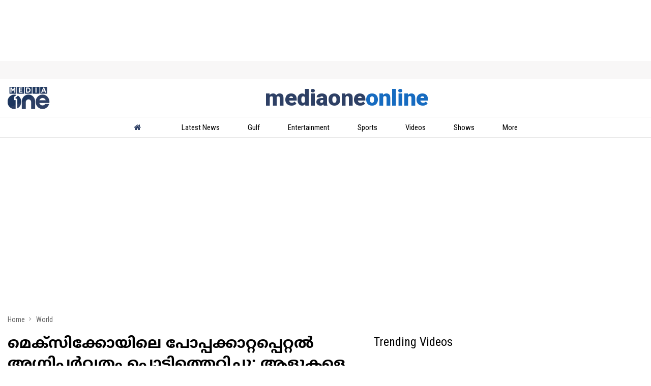

--- FILE ---
content_type: text/html; charset=utf-8
request_url: https://www.mediaoneonline.com/world/popocatpetl-volcano-spews-smoke-and-ash-putting-millions-of-mexicans-on-alert-219161
body_size: 94667
content:
<!DOCTYPE html><html lang="ml"><head><title>മെക്സിക്കോയിലെ പോപ്പക്കാറ്റപ്പെറ്റൽ അഗ്നിപര്‍വതം പൊട്ടിത്തെറിച്ചു; ആളുകളെ ഒഴിപ്പിച്ചേക്കും | Popocatépetl volcano spews smoke and ash, putting millions of Mexicans on alert</title><link rel="icon" href="/images/ico/favicon.ico?v=1" type="image/x-icon"><link rel="shortcut icon" href="/images/ico/favicon.ico?v=1" type="image/x-icon"><meta charset="UTF-8"><meta content="IE=Edge" http-equiv="X-UA-Compatible"><meta name="viewport" content="width=device-width, initial-scale=1.0, maximum-scale=10.0,user-scalable=yes,minimum-scale=1.0"><script type="application/ld+json">   {
    "@context" : "https://schema.org",
    "@type" : "Article",
    "name" : "Media One",  "author" : [{"@type" : "Person","name" : "Web Desk","url" : "https://www.mediaoneonline.com/web-desk","jobTitle" : "Editor","image"  : { "@context" : "https://schema.org",  "@type" : "ImageObject",  "contentUrl" : "/images/authorplaceholder.jpg?type=1&v=2"},"sameAs" : []}],
    "datePublished" : "2023-05-25T10:05:09+05:30",
    "dateModified" : "2023-05-25T10:05:09+05:30",
    "keywords" : "Popocatépetl volcano,Mexico,World News,Popocatépetl volcano spews smoke and ash, putting millions of Mexicans on alert,പോപ്പക്കാറ്റപ്പെറ്റൽ അഗ്നിപര്‍വതം പൊട്ടിത്തെറിച്ചു, മെക്സിക്കോ", "interactivityType":"mixed","alternativeHeadline":"മെക്സിക്കോയിലെ പോപ്പക്കാറ്റപ്പെറ്റൽ അഗ്നിപര്‍വതം പൊട്ടിത്തെറിച്ചു; ആളുകളെ ഒഴിപ്പിച്ചേക്കും",
    "inLanguage" : "ml",
    "headline" : "മെക്സിക്കോയിലെ പോപ്പക്കാറ്റപ്പെറ്റൽ അഗ്നിപര്‍വതം പൊട്ടിത്തെറിച്ചു; ആളുകളെ ഒഴിപ്പിച്ചേക്കും",
     "image" : {
      "@context" : "https://schema.org",
      "@type" : "ImageObject",
      "contentUrl" : "https://www.mediaoneonline.com/h-upload/2023/05/25/1371467-popocatpetl-volcano.webp",
      "height": 900,
      "width" : 1500,
      "url" : "https://www.mediaoneonline.com/h-upload/2023/05/25/1371467-popocatpetl-volcano.webp"
     }, "articleSection" : "World",
    "articleBody" : "മെക്സിക്കോ സിറ്റി: ലോകത്തിലെ ഏറ്റവും അപകടകാരികളിലൊന്നായ മെക്സിക്കോയിലെ പോപ്പക്കാറ്റപ്പെറ്റൽ അഗ്നിപര്‍വതം പൊട്ടിത്തെറിച്ചു. ചൊവ്വാഴ്ച മുതല്‍ വലിയ തോതില്‍ ചാരവും പുകയും ഉയര്‍ന്നതിനെ തുടര്‍ന്ന് പ്രദേശവാസികള്‍ക്ക് അധികൃതര്‍ മുന്നറിയിപ്പ് നല്‍കി. ദശലക്ഷണക്കിന് ആളുകളോട് ജാഗ്രത പാലിക്കാന്‍ അധികൃതര്‍ നിര്‍ദേശം നല്‍കി.   ഒഴിപ്പിക്കല്‍ ആവശ്യമെങ്കില്‍ പ്രദേശത്ത് മെക്‌സിക്കോ 7,000 സൈനികരെ മേഖലയിൽ വിന്യസിച്ചിട്ടുണ്ട്. പര്‍വതത്തിന്‍റെ 60 മൈലിനുള്ളിൽ 25 ദശലക്ഷത്തിലധികം ആളുകൾ താമസിക്കുന്നുണ്ട്. പൊതുജനങ്ങള്‍ ഔട്ട്‌ഡോർ പ്രവർത്തനങ്ങൾ ഒഴിവാക്കണമെന്ന് മെക്സിക്കൻ നാഷണൽ സിവിൽ പ്രൊട്ടക്ഷൻ കോർഡിനേഷൻ ഏജൻസി (CNPC) ആവശ്യപ്പെട്ടു. സൈന്യം തെരുവുകളില്‍ പട്രോളിംഗ് നടത്തുന്നുണ്ട്.മെക്സിക്കോ സിറ്റിയിൽ നിന്ന് 70 കിലോമീറ്റർ (45 മൈൽ) തെക്കുകിഴക്കായിട്ടാണ് 5,425 മീറ്റർ (17,797 അടി) ഉയരമുള്ള പോപ്പക്കാറ്റപ്പെറ്റൽ സ്ഥിതി ചെയ്യുന്നത്.  എൽ പോപ്പോ എന്ന പേരിലാണ് ഈ അഗ്നിപര്‍വതം അറിയപ്പെടുന്നത്. 1000 വര്‍ഷങ്ങള്‍ക്ക് മുന്‍പാണ് അഗ്നിപര്‍വതം അവസാനമായി പൊട്ടിത്തെറിച്ചത്.  1347-നും 1927-നും ഇടയ്‌ക്ക്‌ ഏതാണ്ട്‌ 16 തവണ പൊട്ടിയൊലിച്ചിട്ടുണ്ട്‌. എങ്കിലും ഇതൊന്നും തന്നെ കാര്യമായ സ്‌ഫോടനങ്ങളല്ലായിരുന്നു. 1994 മുതല്‍ പോപ്പോ ഇടയ്ക്കിടെ പൊട്ടിത്തെറിയുടെ സൂചനകള്‍ നല്‍കിയിരുന്നു. 2000ത്തിലുണ്ടായ പൊട്ടിത്തെറിയില്‍ സമീപ പ്രദേശങ്ങളിൽ നിന്ന് 50,000 പേരെ ഒഴിപ്പിച്ചിരുന്നു.രണ്ടു വലിയ നഗരപ്രദേശങ്ങൾക്കിടയിലാണ്‌ അഗ്നിപർവതം സ്ഥിതി ചെയ്യുന്നത്‌. കിഴക്കുമാറി 44 കിലോമീറ്റർ അകലെയുള്ള പ്വെബ്ല നഗരത്തിനും 70 കിലോമീറ്റർ വടക്കുപടിഞ്ഞാറുള്ള മെക്‌സിക്കോ നഗരത്തിനും ഇടയിൽ. കൂടാതെ പ്വെബ്ല സംസ്ഥാനത്ത്‌, അഗ്നിപർവതത്തിന്റെ പ്രാന്തത്തിലായി 307 പട്ടണങ്ങളുണ്ട്‌.        View this post on Instagram            A post shared by BBC News (@bbcnews) ",
    "description" : "ദശലക്ഷണക്കിന് ആളുകളോട് ജാഗ്രത പാലിക്കാന്‍ അധികൃതര്‍ നിര്‍ദേശം നല്‍കി ",
    "url" : "https://www.mediaoneonline.com/world/popocatpetl-volcano-spews-smoke-and-ash-putting-millions-of-mexicans-on-alert-219161",
    "publisher" : {
      "@type" : "Organization",
       "name" : "Media One",
       "url"  : "https://www.mediaoneonline.com",
       "sameAs" : [],
       "logo" : {
          "@context" : "https://schema.org",
          "@type" : "ImageObject",
          "contentUrl" : "https://www.mediaoneonline.com/images/logo.png",
          "height": "60",
          "width" : "600",
          "name"  : "Media One - Logo",
          "url" : "https://www.mediaoneonline.com/images/logo.png"
      }
     },
      "mainEntityOfPage": {
           "@type": "WebPage",
           "@id": "https://www.mediaoneonline.com/world/popocatpetl-volcano-spews-smoke-and-ash-putting-millions-of-mexicans-on-alert-219161"
        }
  }</script><script type="application/ld+json">   {
    "@context" : "https://schema.org",
    "@type" : "NewsArticle", "author" : [{"@type" : "Person","name" : "Web Desk","url" : "https://www.mediaoneonline.com/web-desk","jobTitle" : "Editor","image"  : { "@context" : "https://schema.org",  "@type" : "ImageObject",  "contentUrl" : "/images/authorplaceholder.jpg?type=1&v=2"},"sameAs" : []}],
    "datePublished" : "2023-05-25T10:05:09+05:30",
    "dateModified" : "2023-05-25T10:05:09+05:30",
    "keywords" : "Popocatépetl volcano,Mexico,World News,Popocatépetl volcano spews smoke and ash, putting millions of Mexicans on alert,പോപ്പക്കാറ്റപ്പെറ്റൽ അഗ്നിപര്‍വതം പൊട്ടിത്തെറിച്ചു, മെക്സിക്കോ","about": [ { "@type":"Thing","name":"Popocatépetl volcano"}, { "@type":"Thing","name":"Mexico"}],"genre":"World", "interactivityType":"mixed","alternativeHeadline":"മെക്സിക്കോയിലെ പോപ്പക്കാറ്റപ്പെറ്റൽ അഗ്നിപര്‍വതം പൊട്ടിത്തെറിച്ചു; ആളുകളെ ഒഴിപ്പിച്ചേക്കും",
    "inLanguage" : "ml",
    "headline" : "മെക്സിക്കോയിലെ പോപ്പക്കാറ്റപ്പെറ്റൽ അഗ്നിപര്‍വതം പൊട്ടിത്തെറിച്ചു; ആളുകളെ ഒഴിപ്പിച്ചേക്കും",
     "image" : {
      "@context" : "https://schema.org",
      "@type" : "ImageObject",
      "contentUrl" : "https://www.mediaoneonline.com/h-upload/2023/05/25/1371467-popocatpetl-volcano.webp",
      "height": 900,
      "width" : 1500,
      "url" : "https://www.mediaoneonline.com/h-upload/2023/05/25/1371467-popocatpetl-volcano.webp"
     }, "articleSection" : "World",
    "articleBody" : "മെക്സിക്കോ സിറ്റി: ലോകത്തിലെ ഏറ്റവും അപകടകാരികളിലൊന്നായ മെക്സിക്കോയിലെ പോപ്പക്കാറ്റപ്പെറ്റൽ അഗ്നിപര്‍വതം പൊട്ടിത്തെറിച്ചു. ചൊവ്വാഴ്ച മുതല്‍ വലിയ തോതില്‍ ചാരവും പുകയും ഉയര്‍ന്നതിനെ തുടര്‍ന്ന് പ്രദേശവാസികള്‍ക്ക് അധികൃതര്‍ മുന്നറിയിപ്പ് നല്‍കി. ദശലക്ഷണക്കിന് ആളുകളോട് ജാഗ്രത പാലിക്കാന്‍ അധികൃതര്‍ നിര്‍ദേശം നല്‍കി.   ഒഴിപ്പിക്കല്‍ ആവശ്യമെങ്കില്‍ പ്രദേശത്ത് മെക്‌സിക്കോ 7,000 സൈനികരെ മേഖലയിൽ വിന്യസിച്ചിട്ടുണ്ട്. പര്‍വതത്തിന്‍റെ 60 മൈലിനുള്ളിൽ 25 ദശലക്ഷത്തിലധികം ആളുകൾ താമസിക്കുന്നുണ്ട്. പൊതുജനങ്ങള്‍ ഔട്ട്‌ഡോർ പ്രവർത്തനങ്ങൾ ഒഴിവാക്കണമെന്ന് മെക്സിക്കൻ നാഷണൽ സിവിൽ പ്രൊട്ടക്ഷൻ കോർഡിനേഷൻ ഏജൻസി (CNPC) ആവശ്യപ്പെട്ടു. സൈന്യം തെരുവുകളില്‍ പട്രോളിംഗ് നടത്തുന്നുണ്ട്.മെക്സിക്കോ സിറ്റിയിൽ നിന്ന് 70 കിലോമീറ്റർ (45 മൈൽ) തെക്കുകിഴക്കായിട്ടാണ് 5,425 മീറ്റർ (17,797 അടി) ഉയരമുള്ള പോപ്പക്കാറ്റപ്പെറ്റൽ സ്ഥിതി ചെയ്യുന്നത്.  എൽ പോപ്പോ എന്ന പേരിലാണ് ഈ അഗ്നിപര്‍വതം അറിയപ്പെടുന്നത്. 1000 വര്‍ഷങ്ങള്‍ക്ക് മുന്‍പാണ് അഗ്നിപര്‍വതം അവസാനമായി പൊട്ടിത്തെറിച്ചത്.  1347-നും 1927-നും ഇടയ്‌ക്ക്‌ ഏതാണ്ട്‌ 16 തവണ പൊട്ടിയൊലിച്ചിട്ടുണ്ട്‌. എങ്കിലും ഇതൊന്നും തന്നെ കാര്യമായ സ്‌ഫോടനങ്ങളല്ലായിരുന്നു. 1994 മുതല്‍ പോപ്പോ ഇടയ്ക്കിടെ പൊട്ടിത്തെറിയുടെ സൂചനകള്‍ നല്‍കിയിരുന്നു. 2000ത്തിലുണ്ടായ പൊട്ടിത്തെറിയില്‍ സമീപ പ്രദേശങ്ങളിൽ നിന്ന് 50,000 പേരെ ഒഴിപ്പിച്ചിരുന്നു.രണ്ടു വലിയ നഗരപ്രദേശങ്ങൾക്കിടയിലാണ്‌ അഗ്നിപർവതം സ്ഥിതി ചെയ്യുന്നത്‌. കിഴക്കുമാറി 44 കിലോമീറ്റർ അകലെയുള്ള പ്വെബ്ല നഗരത്തിനും 70 കിലോമീറ്റർ വടക്കുപടിഞ്ഞാറുള്ള മെക്‌സിക്കോ നഗരത്തിനും ഇടയിൽ. കൂടാതെ പ്വെബ്ല സംസ്ഥാനത്ത്‌, അഗ്നിപർവതത്തിന്റെ പ്രാന്തത്തിലായി 307 പട്ടണങ്ങളുണ്ട്‌.        View this post on Instagram            A post shared by BBC News (@bbcnews) ",
    "description" : "ദശലക്ഷണക്കിന് ആളുകളോട് ജാഗ്രത പാലിക്കാന്‍ അധികൃതര്‍ നിര്‍ദേശം നല്‍കി ",
    "url" : "https://www.mediaoneonline.com/world/popocatpetl-volcano-spews-smoke-and-ash-putting-millions-of-mexicans-on-alert-219161",
    "publisher" : {
      "@type" : "Organization",
       "name" : "Media One",
       "url"  : "https://www.mediaoneonline.com",
       "sameAs" : [],
       "logo" : {
          "@context" : "https://schema.org",
          "@type" : "ImageObject",
          "contentUrl" : "https://www.mediaoneonline.com/images/logo.png",
          "height": "60",
          "width" : "600",
          "name"  : "Media One - Logo",
          "url" : "https://www.mediaoneonline.com/images/logo.png"
      }
     },
      "mainEntityOfPage": {
           "@type": "WebPage",
           "@id": "https://www.mediaoneonline.com/world/popocatpetl-volcano-spews-smoke-and-ash-putting-millions-of-mexicans-on-alert-219161"
        }
  }</script><script type="application/ld+json">   {
    "@context" : "https://schema.org",
    "@type" : "Organization",
    "url" : "https://www.mediaoneonline.com",
    "name" : "Media One",
    "sameAs" : [], 
    "logo" : {
          "@context" : "https://schema.org",
          "@type" : "ImageObject",
          "contentUrl" : "https://www.mediaoneonline.com/images/logo.png",
          "height": "60",
          "width" : "600",
          "name"  : "Media One - Logo",
          "url" : "https://www.mediaoneonline.com/images/logo.png"
    }
  }</script><script type="application/ld+json">   {
    "@context" : "https://schema.org",
    "@type" : "WebSite",
    "name" : "Media One",
    "author" : {
      "@type" : "Organization",
      "name" : "Media One"
    },
    "keywords" : "Popocatépetl volcano,Mexico,World News,Popocatépetl volcano spews smoke and ash, putting millions of Mexicans on alert,പോപ്പക്കാറ്റപ്പെറ്റൽ അഗ്നിപര്‍വതം പൊട്ടിത്തെറിച്ചു, മെക്സിക്കോ",
    "interactivityType" : "mixed",
    "inLanguage" : "",
    "headline" : "മെക്സിക്കോയിലെ പോപ്പക്കാറ്റപ്പെറ്റൽ അഗ്നിപര്‍വതം പൊട്ടിത്തെറിച്ചു; ആളുകളെ ഒഴിപ്പിച്ചേക്കും",
    "copyrightHolder" : "Media One",
    "image" : {
      "@context" : "https://schema.org",
      "@type" : "ImageObject",
      "contentUrl" : "https://www.mediaoneonline.com/h-upload/2023/05/25/1371467-popocatpetl-volcano.webp",
      "height": 900,
      "width" : 1500,
      "url" : "https://www.mediaoneonline.com/h-upload/2023/05/25/1371467-popocatpetl-volcano.webp"
     },
    "url" : "https://www.mediaoneonline.com/world/popocatpetl-volcano-spews-smoke-and-ash-putting-millions-of-mexicans-on-alert-219161",
    "publisher" : {
      "@type" : "Organization",
       "name" : "Media One",
       "logo" : {
          "@context" : "https://schema.org",
          "@type" : "ImageObject",
          "contentUrl" : "https://www.mediaoneonline.com/images/logo.png",
          "height": "60",
          "width" : "600",
          "name"  : "Media One - Logo",
          "url" : "https://www.mediaoneonline.com/images/logo.png"
       }
     }
  }</script><script type="application/ld+json">   {
    "@context" : "https://schema.org",
    "@type" : "BreadcrumbList",
    "name" : "BreadcrumbList",
    "itemListElement": [{ "@type":"ListItem","position":"1","item":{ "@id":"https://www.mediaoneonline.com","name":"Home"}},{"@type":"ListItem","position":"2","item":{"@id":"https://www.mediaoneonline.com/world","@type":"WebPage","name":"World"}},{"@type":"ListItem","position":"3","item":{"@id":"https://www.mediaoneonline.com/world/popocatpetl-volcano-spews-smoke-and-ash-putting-millions-of-mexicans-on-alert-219161","@type":"WebPage","name":"മെക്സിക്കോയിലെ പോപ്പക്കാറ്റപ്പെറ്റൽ അഗ്നിപര്‍വതം പൊട്ടിത്തെറിച്ചു; ആളുകളെ ഒഴിപ്പിച്ചേക്കും"}}]
  }</script><script type="application/ld+json">   {
    "@context" : "https://schema.org",
    "@type" : "SiteNavigationElement",
    "name":["Latest News","Gulf","Entertainment","Sports","Videos","Shows","More",""], "url":["https://www.mediaoneonline.com/latest-news","https://www.mediaoneonline.com/gulf","https://www.mediaoneonline.com/entertainment","https://www.mediaoneonline.com/sports","https://www.mediaoneonline.com/videos","https://www.mediaoneonline.com/programs","https://www.mediaoneonline.com/","https://www.mediaoneonline.com"]
  }</script><script type="application/ld+json">   {
    "@context" : "https://schema.org",
    "@type" : "WebPage",
    "name" : "മെക്സിക്കോയിലെ പോപ്പക്കാറ്റപ്പെറ്റൽ അഗ്നിപര്‍വതം പൊട്ടിത്തെറിച്ചു; ആളുകളെ ഒഴിപ്പിച്ചേക്കും",
    "description" : "ദശലക്ഷണക്കിന് ആളുകളോട് ജാഗ്രത പാലിക്കാന്‍ അധികൃതര്‍ നിര്‍ദേശം നല്‍കി",
    "keywords" : "Popocatépetl volcano,Mexico,World News,Popocatépetl volcano spews smoke and ash, putting millions of Mexicans on alert,പോപ്പക്കാറ്റപ്പെറ്റൽ അഗ്നിപര്‍വതം പൊട്ടിത്തെറിച്ചു, മെക്സിക്കോ",
    "inLanguage" : "ml",
    "url" : "https://www.mediaoneonline.com/world/popocatpetl-volcano-spews-smoke-and-ash-putting-millions-of-mexicans-on-alert-219161",
    "author" : {
      "@type" : "Person",
      "name" : "Media One"
     },
      "speakable": {
          "@context": "https://schema.org",
          "@type": "SpeakableSpecification",
          "xPath": [
              "//h1",
              "/html/head/meta[@name='description']/@content"
          ]
    },
    "publisher" : {
      "@type" : "Organization",
       "name" : "Media One",
       "url"  : "https://www.mediaoneonline.com",
       "sameAs" : [],
       "logo" : {
          "@context" : "https://schema.org",
          "@type" : "ImageObject",
          "contentUrl" : "https://www.mediaoneonline.com/images/logo.png",
          "height": "60",
          "width" : "600"
      }
     }
   }</script><meta name="image" content="https://www.mediaoneonline.com/h-upload/2023/05/25/1371467-popocatpetl-volcano.webp"><meta name="description" content="ദശലക്ഷണക്കിന് ആളുകളോട് ജാഗ്രത പാലിക്കാന്‍ അധികൃതര്‍ നിര്‍ദേശം നല്‍കി"><meta name="application-name" content="Media One"><meta name="keywords" content="Popocatépetl volcano,Mexico,World News,Popocatépetl volcano spews smoke and ash, putting millions of Mexicans on alert,പോപ്പക്കാറ്റപ്പെറ്റൽ അഗ്നിപര്‍വതം പൊട്ടിത്തെറിച്ചു, മെക്സിക്കോ"><link rel="preload" as="script" href="/scripts/hocalwirecommlightp1.min.bee6c40a.js" crossorigin="anonymous"><link rel="preload" as="script" href="/scripts/hocalwirecommlightp2.min.6e8a4460.js" crossorigin="anonymous"><link rel="preload" as="script" href="/scripts/thememediajs.min.2aa6d5fe.js" crossorigin="anonymous"><link rel="preload" as="style" href="/styles/thememediafile.min.c1f22e86.css" crossorigin="anonymous"><meta name="news_keywords" content="Popocatépetl volcano,Mexico,World News,Popocatépetl volcano spews smoke and ash, putting millions of Mexicans on alert,പോപ്പക്കാറ്റപ്പെറ്റൽ അഗ്നിപര്‍വതം പൊട്ടിത്തെറിച്ചു, മെക്സിക്കോ"><meta http-equiv="Content-Language" content="ml"><meta name="google" content="notranslate"><meta name="author" content="Web Desk"><meta name="copyright" content="Media One"><meta name="robots" content="follow, index"><meta name="robots" content="max-image-preview:large"><meta name="HandheldFriendly" content="true"><meta name="referrer" content="origin"><link rel="amphtml" href="https://www.mediaoneonline.com/amp/world/popocatpetl-volcano-spews-smoke-and-ash-putting-millions-of-mexicans-on-alert-219161"><meta name="twitter:card" content="summary_large_image"><meta property="og:url" content="https://www.mediaoneonline.com/world/popocatpetl-volcano-spews-smoke-and-ash-putting-millions-of-mexicans-on-alert-219161"><meta property="og:locale" content="ml_IN"><meta name="twitter:url" content="https://www.mediaoneonline.com/world/popocatpetl-volcano-spews-smoke-and-ash-putting-millions-of-mexicans-on-alert-219161"><link rel="alternate" type="application/rss+xml" title="World" href="https://www.mediaoneonline.com/category/world/google_feeds.xml"><link rel="alternate" type="application/rss+xml" title="News" href="https://www.mediaoneonline.com/category/news/google_feeds.xml"><link rel="alternate" type="application/rss+xml" title="Latest News" href="https://www.mediaoneonline.com/category/latestnews/google_feeds.xml"><meta property="fb:app_id" content="733790910833833"><link rel="manifest" href="/manifest.json"><meta property="og:type" content="article"><meta property="og:title" content="മെക്സിക്കോയിലെ പോപ്പക്കാറ്റപ്പെറ്റൽ അഗ്നിപര്‍വതം പൊട്ടിത്തെറിച്ചു; ആളുകളെ ഒഴിപ്പിച്ചേക്കും"><meta property="og:description" content="ദശലക്ഷണക്കിന് ആളുകളോട് ജാഗ്രത പാലിക്കാന്‍ അധികൃതര്‍ നിര്‍ദേശം നല്‍കി"><meta property="og:image" content="https://www.mediaoneonline.com/h-upload/2023/05/25/1371467-popocatpetl-volcano.jpg" itemprop="image"><meta property="og:image:secure_url" content="https://www.mediaoneonline.com/h-upload/2023/05/25/1371467-popocatpetl-volcano.jpg" itemprop="image"><meta property="twitter:title" content="മെക്സിക്കോയിലെ പോപ്പക്കാറ്റപ്പെറ്റൽ അഗ്നിപര്‍വതം പൊട്ടിത്തെറിച്ചു; ആളുകളെ ഒഴിപ്പിച്ചേക്കും"><meta property="twitter:description" content="ദശലക്ഷണക്കിന് ആളുകളോട് ജാഗ്രത പാലിക്കാന്‍ അധികൃതര്‍ നിര്‍ദേശം നല്‍കി"><meta property="twitter:image" content="https://www.mediaoneonline.com/h-upload/2023/05/25/1371467-popocatpetl-volcano.webp"><meta property="twitter:image:alt" content="Popocatépetl volcano"><meta property="article:published_time" content="2023-05-25T10:05:09+05:30"><meta property="article:modified_time" content="2023-05-25T10:05:09+05:30"><meta property="article:updated_time" content="2023-05-25T10:05:09+05:30"><meta property="article:section" content="World"><meta property="article:tag" content="Popocatépetl volcano"><meta property="article:tag" content="Mexico"><meta property="og:image:width" content="1200"><meta property="og:image:height" content="630"><meta property="fb:use_automatic_ad_placement" content="enable=true ad_density=default"><meta name="original-source" content="https://www.mediaoneonline.com/world/popocatpetl-volcano-spews-smoke-and-ash-putting-millions-of-mexicans-on-alert-219161"><!-- -preloadImage = preloadImage.replace(".webp",".jpg")--><link rel="preload" fetchpriority="high" as="image" href="https://www.mediaoneonline.com/h-upload/2023/05/25/1371467-popocatpetl-volcano.webp"><!-- -var preloadImage = meta.image--><!-- -if(meta.imageOriginalWebp){--><!--     -preloadImage = preloadImage.replace(".jpg",".webp")--><!-- -}--><!-- link(rel='preload' as='image' href="#{preloadImage}")--><!-- include dnsprefetch--><script>window.dynamicPage ="true";
window.support_article_infinite_scroll ="true";
window.similar_news_infinite_scroll ="true";
window.xhrPageLoad ="";
window.isNewsArticlePage ="true";</script><script>window.infiniteScrollUrls = [];
window.infiniteScroll=true;</script><script>window.ignoreCoreScripts = "true";
window.exclude_dynamic_links_only =  "";
window.disable_unveil = "";
window.enableTransliteration = "";
window.extra_whatsapp_share_message = "";

window.auto_play_videos_in_view = "";
window.comment_post_as = "";

</script><script>window.load_theme_resource_after_pageLoad = "true"
</script><script>window.single_source_news_url = ""
window.popup_ad_cookie_duration = ""
window.popup_ad_display_duration = ""
window.road_blocker_ad_cookie_duration="1"
window.road_blocker_ad_display_duration="8"
window.epaperClipRatio="7"
window.scriptLoadDelay=parseInt("2500")
window.scriptLoadDelayExternalScripts=parseInt("")
window.windowLoadedDelay=parseInt("")
window.exclude_common_ga="true"
window.exclude_all_ga=""
window.payment_success_redirect_url = ""
window.refresh_pages_on_interval = {};
window.refresh_pages_on_interval_using_ajax = {};

window.maxAllowCropHeightFactor = ""
window.clipLogo = ""
window.disable_hcomment_email_mandatory = ""
window.disable_hcomment_name_mandatory = ""
window.track_pageview_only_once_infinite =  ""

window.sidekick_ad_cookie_duration = ""
window.sidekick_ad_display_duration = ""
window.sidekick_ad_autostart_duration = ""
window.pushdown_ad_close_duration = ""

window.ignore_webp_supprt_check = ""
window.max_dynamic_links_count = ""

window.use_non_ajax_path_for_mixin =  ""
window.no_show_initial_popup =  ""

window.use_advance_search_as_default = ""
window.locationContentPage = ""
window.showUTMCookie = ""
window.updateXHRCanonicalToSelf = ""
window.makeDynamicXHRPageDirectUrl = ""
window.showPopUpToFillProfileDetails = ""
window.mandatoryProfileCookieDuration = ""</script><script async="" src="https://www.googletagmanager.com/gtag/js?id=G-04MQZQ4C6F"></script><script>var cMap = {"content_url":"/world/popocatpetl-volcano-spews-smoke-and-ash-putting-millions-of-mexicans-on-alert-219161","page_type":"article","content_id":"219161","content_type":"article","create_by_author_name":"ജെയ്സി തോമസ്","create_by_author_id":"26244","title":"മെക്സിക്കോയിലെ പോപ്പക്കാറ്റപ്പെറ്റൽ അഗ്നിപര്‍വതം പൊട്ടിത്തെറിച്ചു; ആളുകളെ ഒഴിപ്പിച്ചേക്കും","published_date":"2023-05-25 04:35:09","modification_date":"2023-05-25 04:35:09","word_count":"NA","error_status":"NA","author_name":"Web Desk","author_id":"26501","primary_category_name":"World","primary_category_id":"4","secondary_category_name":"World","secondary_category_id":"4"}
window.dataLayer = window.dataLayer || [];
function gtag(){dataLayer.push(arguments);}
gtag('js', new Date());
gtag('config', 'G-04MQZQ4C6F',cMap);</script><script>window.FBCODE = "733790910833833";</script><script>window.insetLinkInCopy = '50' || true;
window.insetLinkInCopyLoggedIn = '50';
</script><script>window.trackingPageType = "dynamic";</script><script>window.userDataToBePassedBack = {};</script><script>window.website_readalso_string = "Read Also";</script><script>window.externalResourcesVersion = "1";
window.externalResources = "https://securepubads.g.doubleclick.net/tag/js/gpt.js,https://pagead2.googlesyndication.com/pagead/js/adsbygoogle.js,https://www.instagram.com/embed.js,https://platform.twitter.com/widgets.js,https://cdn.izooto.com/scripts/121980cdad86c3ef34e4db5b04c4c393c6328cc6.js";
window.externalResourcesLength = "5";</script><script>window.Constants = {"url":{"xhrLogin":"/xhr/admin/login/loginUser","xhrLoginOrRegister":"/xhr/admin/login/loginOrRegisterUser","xhrRegister":"/xhr/admin/login/registerUser","xhrVerify":"/xhr/admin/login/verifyUser","xhrVerifyEmail":"/xhr/admin/login/verifyEmail","xhrForgotPassword":"/xhr/admin/login/forgotPassword","xhrResetPassword":"/xhr/admin/login/reset-password","xhrLogout":"/xhr/admin/login/logout","xhrRegenerateEmailCode":"/xhr/admin/login/regenerateEmailCode","xhrRegenerateWhatsAppLink":"/xhr/admin/login/regenerateWhatsAppLink"}};</script><script>window.razorpay_key = "rzp_live_B69V0olYJTRcMJ"</script><script>window.enable_webp_images = "true";</script><script>window.userDeviceType = "d";</script><script>window.hasIntagram = "true"
window.hasTwitter = ""
window.isIOS = ""
window.sendNewsReadState = "true"
window.image_quality_percentage = ""
window.enable_js_image_compress = ""
window.local_date_time_format = ""
window.partnerName  = "Media One"
window.partnerCopyrightName  = "Media One"
window.ignoreInitialDFPIdChange = "";
window.tooltipMobileSidePadding = "";

window.isAdFree = "0";

window.isPremiumContent = "";
window.delaySecThemeScriptsAction = ""
window.delaySecThemeScriptsActionOthers = ""

window.ignore_also_read_image = ""

window.ip_based_login_enabled = ""; 
window.chars_per_min_read = "1000";
window.user_review_content_id = "";
window.user_review_content_id_ugc = "";
window.custom_data_to_be_passed = "";
window.includePartyTownScript = "";
window.open_paymentgate_default_on_checkout ="";
window.adCustomContentName = "";
window.subscriptionPageUrl = "/pricing1";

window.externalSubscriberLandingUrl = "";
window.partner_coupon_discount_message = "";

window.autoSlideGallery = "";
window.autoSlideGalleryTimeout = "";

window.isContentPageForSubscription = "true";


window.refresh_website_in_interval_using_ajax = "/";

window.callValidateIPLoginAlways = "/";

window.ignoreAddingRandonQueryInYoutubeResize = "";

window.convertToNepaliDate = "";

window.articleViewScrollInfiniteOffset = "";

window.road_blocker_ad_delayed_duration = "";
window.popup_ad_delayed_duration = "";
window.adBlockerCookieShowDuration = "";
window.removeValidateCaptchaInRegister = "";
window.partnerOriginalName = "";
</script><meta property="fb:pages" content="114179211991766" /><!-- -if(typeof data!="undefined" && data['extra_header_tags'] && data['extra_header_tags']['templateData'] && data['extra_header_tags']['templateData']['content']){--><!--     !{data['extra_header_tags']['templateData']['content']}--><!-- -}--><style type="text/css" class="styles">body img,iframe,video{max-width:100%}.hide-scroll{overflow:hidden}img{height:auto}.details-content-story iframe.note-video-clip{width:100%}body,html{-webkit-overflow-scrolling:touch}#content{-webkit-overflow-scrolling:touch}#content{height:100%}#main #content{display:inline}.hide{display:none!important}.soft-hide{display:none}.bg-404{background:url(/images/404.jpg);background-repeat:no-repeat;background-size:100%;background-position:center;background-blend-mode:screen;min-height:400px;text-align:center}.bg-404 .error404-content{background:#fff;padding:20px;font-size:30px;opacity:.8}a img{max-width:100%}.newsSocialIcons li a{color:#fff}.newsSocialIcons li a:hover{text-decoration:none!important}.newsSocialIcons li a i{margin-right:4px}.newsSocialIcons{width:100%;display:inline-block;text-align:right}.newsSocialIcons a{padding:5px;display:inline-block}.hocalwire-cp-authors-social,.newsSocialIcons ul{width:100%;padding-left:0}.hocalwire-cp-authors-social{text-align:left}.newsSocialIcons li{list-style:none!important;width:25px;height:25px;text-decoration:none;font-family:Oswald!important;text-transform:uppercase;background:0 0;opacity:1;line-height:30px;padding:0;margin:0 3px;position:relative}.newsSocialIcons li a{color:#fff;height:21px}.newsSocialIcons li a:hover{text-decoration:none!important}.newsSocialIcons li a i{margin-right:4px}.newsSocialIcons li.facebook,.sticky li.facebook{border:0 solid #314b83;background-color:#4769a5}.newsSocialIcons li.whatsapp,.sticky li.whatsapp{border:0 solid #65bc54;background-color:#65bc54}.newsSocialIcons li.telegram,.sticky li.telegram{border:0 solid #379be5;background-color:#379be5}.newsSocialIcons li.pintrest{border:0;background-color:#d50c22}.newsSocialIcons li.twitter,.sticky li.twitter{border:0 solid #000;background-color:#000}.newsSocialIcons li.googleplus{border:0 solid #ab2b1d;background-color:#bf3727}.newsSocialIcons li.gplus{border:0 solid #ab2b1d;background-color:#bf3727}.newsSocialIcons li.linkedin,.sticky li.linkedin{border:0 solid #278cc0;background-color:#2ba3e1}.newsSocialIcons li.tumblr{border:0 solid #2c3c4c;background-color:#34495e}.newsSocialIcons li.pinterest,.sticky li.printrest{border:0 solid #ae1319;background-color:#cd252b}.newsSocialIcons li.email{border:0 solid #4b3b3b;background-color:#4b3b3b}.newsSocialIcons li.mail,.sticky li.mail{border:0 solid #18ae91;background-color:#1abc9c}.sticky li.email,.sticky li.mail{border:0 solid #4b3b3b;background-color:#4b3b3b}.newsSocialIcons li.print{border:0 solid #000;background-color:#000}.sticky li.print{border:0 solid #000;background-color:#000}.newsSocialIcons li.youtube{border:0 solid #e62117;background-color:#e62117}.newsSocialIcons li.insta{border:0 solid #0526c5;background-color:#0526c5}.newsSocialIcons li img{vertical-align:top}.newsSocialIcons ul{border-radius:3px;padding:5px;z-index:10;float:left;clear:both}.newsSocialIcons.right-navigation ul li+li{display:none;float:left;border-radius:30px;padding-top:2px}.newsSocialIcons li{float:left;border-radius:30px}.listing-social-share .newsSocialIcons li{border-radius:30px!important}.margin-top10{margin-top:10px}.sticky-container{position:fixed;top:40%;z-index:11111111111}.sticky-container ul li p{padding:5px}.sticky li.facebook{border:0 solid #314b83;background-color:#4769a5}.sticky li.twitter{border:0 solid #000;background-color:#000}.sticky li.googleplus{border:0 solid #ab2b1d;background-color:#bf3727}.sticky li.gplus{border:0 solid #ab2b1d;background-color:#bf3727}.sticky li.linkedin{border:0 solid #278cc0;background-color:#2ba3e1}.sticky li.tumblr{border:0 solid #2c3c4c;background-color:#34495e}.sticky li.pinterest{border:0 solid #ae1319;background-color:#cd252b}.sticky li.mail{border:0 solid #18ae91;background-color:#1abc9c}.sticky li.youtube{border:0 solid #e62117;background-color:#e62117}.sticky-container .fab{background:#03a9f4;width:37px;height:37px;text-align:center;color:#fff;box-shadow:0 0 3px rgba(0,0,0,.5),3px 3px 3px rgba(0,0,0,.25);position:fixed;right:1/4 * 3 * 64px;font-size:2.6667em;display:inline-block;cursor:default;bottom:100px;right:10px;z-index:10;box-sizing:border-box;padding:0 8px}.sticky-container .fab .not-logged-in img{vertical-align:top}.sticky-container .fab .logged-in img{vertical-align:top}.sticky-container .fab.child{right:(64px - 1 / 3 * 2 * 64px)/2 + 1/4 * 3 * 64px;width:1/3 * 2 * 64px;height:1/3 * 2 * 64px;display:none;opacity:0;font-size:2em}.sticky .fab img{height:auto;width:auto}.backdrop{position:fixed;top:0;left:0;width:100%;height:100%;background:#ececec;opacity:.3;display:none}#masterfab img{margin:auto;display:block;height:auto}#masterfab{padding:10px;max-width:38px;box-sizing:border-box}.details-content-story{overflow:hidden;display:inherit}.cd-top{cursor:pointer;position:fixed;bottom:100px;left:10px;width:35px;height:35px;background-color:#434343;box-shadow:0 0 10px rgba(0,0,0,.05);overflow:hidden;text-indent:100%;white-space:nowrap;background:rgba(232,98,86,.8) url(/images/cd-top-arrow.svg) no-repeat center 50%;visibility:hidden;opacity:0;-webkit-transition:opacity .3s 0s,visibility 0s .3s;-moz-transition:opacity .3s 0s,visibility 0s .3s;transition:opacity .3s 0s,visibility 0s .3s}.cd-top.cd-fade-out,.cd-top.cd-is-visible,.no-touch .cd-top:hover{-webkit-transition:opacity .3s 0s,visibility 0s 0s;-moz-transition:opacity .3s 0s,visibility 0s 0s;transition:opacity .3s 0s,visibility 0s 0s}.cd-top.cd-is-visible{visibility:visible;opacity:1;z-index:9999}.cd-top.cd-fade-out{opacity:.5}@-webkit-keyframes placeHolderShimmer{0%{background-position:-468px 0}100%{background-position:468px 0}}@keyframes placeHolderShimmer{0%{background-position:-468px 0}100%{background-position:468px 0}}.mixin-loader-wrapper{background-color:#e9eaed;color:#141823;padding:5px;border:1px solid #ccc;margin:0 auto 1em}.mixin-loader-item{background:#fff;border:1px solid;border-color:#e5e6e9 #dfe0e4 #d0d1d5;border-radius:3px;padding:12px;margin:0 auto}.placeholder_top{background:#fff;padding:5px;display:inline-block}.mixin-placeholder-details-wrapper{z-index:99;left:30%;display:inline-block;top:50px;color:#000;background:#0f0f0f;color:#fff;padding:10px}.placeholder_top .animated-background{-webkit-animation-duration:1s;animation-duration:1s;-webkit-animation-fill-mode:forwards;animation-fill-mode:forwards;-webkit-animation-iteration-count:infinite;animation-iteration-count:infinite;-webkit-animation-name:placeHolderShimmer;animation-name:placeHolderShimmer;-webkit-animation-timing-function:linear;animation-timing-function:linear;background:#f6f7f8;background:#eee;background:-webkit-gradient(linear,left top,right top,color-stop(8%,#eee),color-stop(18%,#ddd),color-stop(33%,#eee));background:-webkit-linear-gradient(left,#eee 8%,#ddd 18%,#eee 33%);background:linear-gradient(to right,#eee 8%,#ddd 18%,#eee 33%);-webkit-background-size:800px 104px;background-size:800px 104px}.hocal_col{width:100%;padding-top:5px;padding-bottom:5px}.padding_10{padding:10%}.padding_20{padding:20%}.placeholder_top .img.small{height:60px;max-width:80px}.placeholder_top .img.medium{height:150px;max-width:250px}.placeholder_top .img.big{height:300px;max-width:500px}.placeholder_top .img.supper-big{height:450px;max-width:750px}.content{margin-bottom:10px}.placeholder_top .content.small{height:10px;padding-left:5px;padding-right:5px}.placeholder_top .content.medium{height:20px;padding-left:10px;padding-right:10px}.placeholder_top .content.large{height:30px;padding-left:15px;padding-right:15px}.hocal_col_12{width:100%}.hocal_col_9{width:75%}.hocal_col_8{width:60%}.hocal_col_6{width:50%}.hocal_col_4{width:33%}.hocal_col_3{width:25%}.hocal_row{display:block}.hocal_col{display:block;float:left;position:relative}.placeholder_top .play{display:block;width:0;height:0;border-top:$size solid transparent;border-bottom:$size solid transparent;border-left:($size*$ratio) solid $foreground;margin:($size * 2) auto $size auto;position:relative;z-index:1;transition:all $transition-time;-webkit-transition:all $transition-time;-moz-transition:all $transition-time;left:($size*.2)}.placeholder_top .play:before{content:'';position:absolute;top:-75px;left:-115px;bottom:-75px;right:-35px;border-radius:50%;z-index:2;transition:all .3s;-webkit-transition:all .3s;-moz-transition:all .3s}.placeholder_top .play:after{content:'';opacity:0;transition:opacity .6s;-webkit-transition:opacity .6s;-moz-transition:opacity .6s}.details-content-story .inside_editor_caption.float-left,.details-content-story img.float-left{padding-right:10px;padding-bottom:10px;float:left;left:0}.details-content-story .inside_editor_caption.float-right,.details-content-story img.float-right{padding-left:10px;padding-bottom:10px;float:right;right:0}.details-content-story .image_caption{background:0 0}.details-content-story div,.details-content-story p{margin-bottom:15px!important;line-height:1.4;margin:0 auto}.details-content-story div.pasted-from-word-wrapper{margin-bottom:0!important}.details-content-story div.inside_editor_caption{display:none}.details-content-story .inside_editor_caption.edited-info{display:block}.details-content-story img{max-width:100%}.details-content-story .inside_editor_caption.float-left{margin-top:10px}.details-content-story .inside_editor_caption.float-right{margin-top:10px}.details-content-story img.float-none{margin:auto;float:none}.details-content-story .inside_editor_caption{font-size:16px;padding:2px;text-align:center;bottom:-20px;width:100%}.details-content-story .image-and-caption-wrapper{position:relative;margin-bottom:20px}.image-and-caption-wrapper{max-width:100%!important}.details-content-story .image-and-caption-wrapper.float-left{float:left;padding-right:10px;padding-bottom:10px}.details-content-story .image-and-caption-wrapper.float-right{float:right;padding-left:10px;padding-bottom:10px}.details-content-story .image-and-caption-wrapper.float-none{float:none;display:block;clear:both;left:0!important;margin:0 auto}.details-content-story .image-and-caption-wrapper.float-none img{display:block}.details-content-story .hide-on-web{display:none!important}.hide-on-web{display:none!important}.details-content-story .template-wrapper{padding:2px;width:100%}.details-content-story .template-wrapper .delete-lists-wrapper button{display:none}.details-content-story .template-wrapper .action-btn-wrapper{display:none}.details-content-story .list-item-heading{font-size:18px;margin-bottom:20px}.details-content-story li.list-item{margin-bottom:20px}.details-content-story .action-btn-wrapper span{padding:5px;margin:2px;background:#ccc}.details-content-story .template-wrapper{padding:2px;width:100%}.details-content-story .template-wrapper .delete-lists-wrapper{float:right;margin-top:10px}.details-content-story .template-wrapper .delete-lists-wrapper button{padding:10px;margin-right:10px;margin-top:-5px}.details-content-story .template-wrapper li.list-item{width:100%}.details-content-story .template-wrapper .action-btn-wrapper{float:left;margin-right:20px}.details-content-story .list-items-wrapper li{border:none!important}.details-content-story .list-items-wrapper.unordered-list ul{list-style-type:square}.modal_wrapper_frame{position:fixed;width:100%;top:0;height:100%;background:rgba(0,0,0,.7);opacity:1;z-index:9999999999}.modal_wrapper_frame #modal-content{position:absolute;left:20%;top:20%;right:20%;bottom:20%;border:1px solid #ccc;background:#fff}.modal_wrapper_frame .cross-btn{right:10px;top:10px;position:absolute;font-size:20px;cursor:pointer;padding:5px;z-index:9999}.modal_wrapper_frame iframe{width:100%;height:100%}.hocal_hide_on_desktop{display:none!important}.hocal_hide_on_mobile{display:block!important}.placeholder_top{width:100%}.placeholder_top .hocal_col{padding:5px;box-sizing:border-box}.also-read-media{display:none}.also-read-media-wrap{display:none}@media screen and (max-width:767px){.bg-404 .error404-content{background:#fff;padding:10px;font-size:20px}.hocal_hide_on_mobile{display:none!important}.hocal_hide_on_desktop{display:block!important}.modal_wrapper_frame #modal-content{left:2%;top:2%;right:2%;bottom:2%}.details-content-story .image-and-caption-wrapper.float-left,.details-content-story .image-and-caption-wrapper.float-right{display:inline;max-width:100%!important;float:none!important;padding:0!important}.details-content-story .inside_editor_caption.float-right,.details-content-story img.float-right{display:inline;max-width:100%!important;float:none!important;padding:0!important}.details-content-story .inside_editor_caption.float-left,.details-content-story img.float-left{display:inline;max-width:100%!important;float:none!important;padding:0!important}}#comments iframe{width:100%!important}#bottom_snackbar{width:30%;position:fixed;z-index:1;bottom:0;z-index:999999999999999999999999999999999999999999999999999999999999999999999;left:70%;background:#333}#bottom_snackbar .close-btn{position:absolute;right:3px;top:3px;padding:1px 8px;cursor:pointer;z-index:9999999999;font-size:20px;color:#fff}#bottom_snackbar.right{left:70%}#bottom_snackbar.left{left:0}#bottom_snackbar.center{left:35%}.bottom_snackbar_content{background:#0582e2}@media screen and (max-width:767px){#bottom_snackbar{width:100%}#bottom_snackbar,#bottom_snackbar.center,#bottom_snackbar.left,#bottom_snackbar.right{left:0}}.login-btn-in-message{color:#00f;text-decoration:underline;cursor:pointer;font-size:16px}.show-pass-wrap{float:right}#news_buzz_updates .buzz-timeline-wrapper{background:#f7f8f9}.buzz-timeline-wrapper .load-more-update-wrapper{text-align:center;cursor:pointer;width:100%}.buzz-timeline-wrapper .load-more-update-wrapper a{background:red;color:#fff;padding:4px 25px;display:inline-block;margin-bottom:10px}.buzz-timeline-wrapper .timeline{position:relative;max-width:1200px;margin:0 auto}.buzz-timeline-wrapper .timeline::after{content:'';position:absolute;width:6px;background-color:#c5c5c5;top:0;bottom:0;left:10%;margin-left:-3px}.buzz-timeline-wrapper .buzz-container{padding:10px 40px;position:relative;background-color:inherit;width:90%;list-style:none;box-sizing:border-box}.buzz-timeline-wrapper .buzz-container::after{content:'';position:absolute;width:25px;height:25px;right:-17px;background-color:#fff;border:4px solid #c5c5c5;top:15px;border-radius:50%;z-index:1}.buzz-timeline-wrapper .left{left:0}.buzz-timeline-wrapper .right{left:10%;text-align:right!important;float:none!important;margin-left:0!important}.buzz-timeline-wrapper .left::before{content:" ";height:0;position:absolute;top:22px;width:0;z-index:1;right:30px;border:medium solid #fff;border-width:10px 0 10px 10px;border-color:transparent transparent transparent #fff}.buzz-timeline-wrapper .right::before{content:" ";height:0;position:absolute;top:22px;width:0;z-index:1;left:30px;border:medium solid #fff;border-width:10px 10px 10px 0;border-color:transparent #fff transparent transparent}.buzz-timeline-wrapper .right::after{left:-13px}.buzz-timeline-wrapper .buzz_date{font-size:12px;color:#666}.buzz-timeline-wrapper .content{padding:10px 15px;background-color:#fff;position:relative;border-radius:6px;text-align:left}.buzz-timeline-wrapper .list_image{width:25%}.buzz-timeline-wrapper h2{margin-bottom:0!important;font-size:16px;margin-top:0;background:#fff;font-weight:400}.buzz_story{font-size:15px}.buzz-timeline-wrapper .buzz-image{float:left;margin-right:10px;max-width:50%}.buzz-timeline-wrapper .image-and-caption-wrapper{text-align:center;position:relative;display:inline-block;float:none!important;width:100%!important}.buzz-timeline-wrapper .image-and-caption-wrapper img{max-height:400px;width:auto!important;float:none!important}.buzz-timeline-wrapper .image_caption{background:#fff!important}.buzz-parent-wrapper .news_updates_heading{text-align:center}.buzz-parent-wrapper .news_updates_heading a{border-bottom:2px solid #ccc;padding-left:10px;padding-right:10px}@media screen and (max-width:600px){.buzz-timeline-wrapper .buzz-image{float:none;margin-right:0;max-width:1000%}.buzz-timeline-wrapper .list_image{width:100%}.buzz-timeline-wrapper .timeline::after{left:31px}.buzz-timeline-wrapper .buzz-container{width:100%;padding-left:70px;padding-right:25px}.buzz-timeline-wrapper .buzz-container::before{left:60px;border:medium solid #fff;border-width:10px 10px 10px 0;border-color:transparent #fff transparent transparent}.buzz-timeline-wrapper .left::after,.buzz-timeline-wrapper .right::after{left:17px}.buzz-timeline-wrapper .right{left:0}.buzz-timeline-wrapper .timeline::after{background-color:transparent}.buzz-timeline-wrapper .buzz-container{padding-left:10px;padding-right:10px}.buzz-timeline-wrapper .buzz-container::after{background-color:transparent;border:0 solid #c5c5c5}.buzz-timeline-wrapper .content{box-shadow:0 4px 8px 0 rgba(0,0,0,.2);transition:.3s}.buzz-timeline-wrapper .right::before{display:none}#news_buzz_updates .buzz-timeline-wrapper{background:#fff}.buzz-timeline-wrapper .timeline{padding:0}}.nextpage.divider{display:none;font-size:24px;text-align:center;width:75%;margin:40px auto}.nextpage.divider span{display:table-cell;position:relative}.nextpage.divider span:first-child,.nextpage.divider span:last-child{width:50%;top:13px;-moz-background-size:100% 2px;background-size:100% 2px;background-position:0 0,0 100%;background-repeat:no-repeat}.nextpage.divider span:first-child{background-image:-webkit-gradient(linear,0 0,0 100%,from(transparent),to(#000));background-image:-webkit-linear-gradient(180deg,transparent,#000);background-image:-moz-linear-gradient(180deg,transparent,#000);background-image:-o-linear-gradient(180deg,transparent,#000);background-image:linear-gradient(90deg,transparent,#000)}.nextpage.divider span:nth-child(2){color:#000;padding:0 5px;width:auto;white-space:nowrap}.nextpage.divider span:last-child{background-image:-webkit-gradient(linear,0 0,0 100%,from(#000),to(transparent));background-image:-webkit-linear-gradient(180deg,#000,transparent);background-image:-moz-linear-gradient(180deg,#000,transparent);background-image:-o-linear-gradient(180deg,#000,transparent);background-image:linear-gradient(90deg,#000,transparent)}.next-page-loader h2{color:#000;margin:0;font:.8em verdana;margin-top:20px;text-transform:uppercase;letter-spacing:.1em}.next-page-loader span{display:inline-block;vertical-align:middle;width:.6em;height:.6em;margin:.19em;background:#222;border-radius:.6em;animation:loading 1s infinite alternate}.next-page-loader span:nth-of-type(2){background:#222;animation-delay:.2s}.next-page-loader span:nth-of-type(3){background:#222;animation-delay:.4s}.next-page-loader span:nth-of-type(4){background:#222;animation-delay:.6s}.next-page-loader span:nth-of-type(5){background:#222;animation-delay:.8s}.next-page-loader span:nth-of-type(6){background:#222;animation-delay:1s}.next-page-loader span:nth-of-type(7){background:#222;animation-delay:1.2s}.pagi_wrap{width:100%;position:relative;position:relative}.pagi_wrap ul{margin:auto;display:block;text-align:center;width:100%;position:relative}.pagi_wrap ul li{display:inline-block;margin:0 15px;text-align:center;position:relative}.pagi_wrap ul li.active a{cursor:default}.pagi_wrap ul li span{color:#333;vertical-align:middle;display:inline-block;font-size:20px;line-height:45px;width:45px;height:45px;background:#dfebf9;text-align:center;border-radius:50%}.pagi_wrap ul li.active span{background:#ccc}.hocalwire-cp-authors-social,.newsSocialIcons ul{width:100%;padding-left:0}.hocalwire-cp-authors-social{text-align:center}.hocalwire-cp-authors-social li{width:20px;height:20px;padding:4px;margin:5px;display:inline-block}.hocalwire-cp-authors-social li:first-child{margin-left:0}.hocalwire-cp-authors-social li a{height:20px;position:relative;display:block}.hocalwire-cp-authors-social li.facebook,.hocalwire-cp-authors-social1 li.facebook{border:0 solid #314b83;background-color:#4769a5}.hocalwire-cp-authors-social li.twitter,.hocalwire-cp-authors-social1 li.twitter{border:0 solid #000;background-color:#000}.hocalwire-cp-authors-social li.googleplus,.hocalwire-cp-authors-social1 li.googleplus{border:0 solid #ab2b1d;background-color:#bf3727}.hocalwire-cp-authors-social li.gplus,.hocalwire-cp-authors-social1 li.gplus{border:0 solid #ab2b1d;background-color:#bf3727}.hocalwire-cp-authors-social li.linkedin,.hocalwire-cp-authors-social1 li.linkedin{border:0 solid #278cc0;background-color:#2ba3e1}.hocalwire-cp-authors-social li.dark{background-color:#ccc!important}.insert-more-buzz-here{display:inline-block;position:relative;width:100%}@keyframes loading{0%{opacity:0}100%{opacity:1}}#details-bottom-element-for-infinite-scroll{text-align:center}#state-selection{display:none}.details-content-story blockquote{width:100%;text-align:center}.details-content-story iframe{display:block;margin:0 auto;max-width:100%}.details-content-story video{width:100%;max-height:450px}.details-content-story video.hocal-uploaded-video.audio-file{max-height:70px}twitter-widget{margin:0 auto}.epaper-datepicker-img{display:inline-block;max-width:20px;position:absolute;top:10px;left:10px}.inline-block{position:relative}#epaper-datepicker{padding-left:30px}.track-on-infinite-scroll-view{min-height:1px}.cd-top{right:10px;left:auto}.buzz-timeline-wrapper .load-more-update-wrapper a.next-page-live-update,.buzz-timeline-wrapper .load-more-update-wrapper a.prev-page-live-update,.next-page-live-update,.prev-page-live-update{float:right;margin-left:10px;margin-right:10px;margin-top:20px;background:0 0;color:#000}.view-all-updates-xhr-wrap{display:block;width:100%;margin-top:20px;margin-bottom:20px;text-align:center}.view-all-updates-xhr-wrap a{background:#000!important;color:#fff!important;padding:10px 20px}.blog-share-socials-light{text-align:right}.blog-share-socials-light li{display:inline-block;position:relative;max-width:25px;margin:0 6px;border-radius:10px;text-align:right;padding:5px;box-sizing:border-box}.no-more-updates{text-align:center;color:#000;background:#cfcfcf;font-size:23px;padding:40px;margin-bottom:20px}.news-updates-pagination{width:100%;text-align:center;margin-top:20px;margin-bottom:20px;display:inline-block}.news-updates-pagination a{padding:10px;background:#000;margin:5px;color:#fff}.buzz-list-wrapper h2{padding-left:0;clear:none}.buzz-list-wrapper .latest_item h2 a{color:#000;font-size:18px;font-weight:700}.buzz-list-wrapper p{line-height:1.5}.hocalwire-editor-list li p{display:inline}.buzz-list-wrapper ul.hocalwire-editor-list li,.details-content-story ul li,.details-content-story ul.hocalwire-editor-list li{display:block!important;margin-bottom:15px}.buzz-list-wrapper ul.hocalwire-editor-list li:before,.details-content-story ul li::before,.details-content-story ul.hocalwire-editor-list li::before,.hocal_short_desc li::before{content:"\2022";color:#000;font-weight:700;display:inline-block;width:25px;margin-left:0;font-size:30px;vertical-align:sub}.details-content-story table{width:100%;margin-bottom:10px;margin-top:10px;display:block;overflow-x:scroll;border-spacing:0;border-collapse:collapse}.details-content-story table td,.details-content-story table th,.details-content-story table tr{border:1px solid #000;padding:5px;text-align:left;font-size:14px}.details-content-story table thead{background:#eaeaea}.details-content-story .h-embed-wrapper .twitter-tweet,.details-content-story .h-embed-wrapper>div{margin-left:auto;margin-right:auto}.fluid-width-video-wrapper{padding-top:0!important;display:inline-block;height:500px}.fluid-width-video-wrapper embed,.fluid-width-video-wrapper object{max-height:500px}.single-post-title{text-transform:inherit}.subscription-btn-on-login{display:none}#left-ad-full-screen{position:fixed;height:80%;top:20%;width:140px;left:10px}#right-ad-full-screen{position:fixed;height:80%;top:20%;width:140px;right:10px}.pasted-from-word-wrapper>div{margin-bottom:15px}iframe.instagram-media{margin:0 auto!important;width:100%!important;position:relative!important}.scroll div{display:inline-block}.loop-nav.pag-nav{background:#fff}.pag-nav{font-size:12px;line-height:20px;font-weight:700;text-align:center}.loop-nav{border-top:0 solid #ddd}.loop-nav-inner{border-top:1px solid #fff;padding:20px 0}.wp-pagenavi{clear:both}.pagenavi span{text-decoration:none;border:1px solid #bfbfbf;padding:3px 5px;margin:2px}.pag-nav a,.pag-nav span{color:#555;margin:0 4px 4px;border:1px solid #ccc;-webkit-border-radius:3px;border-radius:3px;display:inline-block;padding:4px 8px;background-color:#e7e7e7;background-image:-ms-linear-gradient(top,#eee,#e7e7e7);background-image:-moz-linear-gradient(top,#eee,#e7e7e7);background-image:-o-linear-gradient(top,#eee,#e7e7e7);background-image:-webkit-gradient(linear,left top,left bottom,from(#eee),to(#e7e7e7));background-image:-webkit-linear-gradient(top,#eee,#e7e7e7);background-image:linear-gradient(top,#eee,#e7e7e7);-webkit-box-shadow:inset 0 1px 0 #fff,0 1px 1px rgba(0,0,0,.1);box-shadow:inset 0 1px 0 #fff,0 1px 1px rgba(0,0,0,.1)}.pag-nav span{color:#999}.pag-nav .current{background:#f7f7f7;border:1px solid #bbb;-webkit-box-shadow:inset 0 1px 5px rgba(0,0,0,.25),0 1px 0 #fff;box-shadow:inset 0 1px 5px rgba(0,0,0,.25),0 1px 0 #fff}.pag-nav span{color:#999}.wp-pagenavi a:hover,.wp-pagenavi span.current{border-color:#000}.wp-pagenavi span.current{font-weight:700}.hocal-draggable iframe.note-video-clip{width:100%}.hocal-draggable iframe,.hocal-draggable video{text-align:center}.details-content-story ol,ol.hocalwire-editor-list{counter-reset:num_cntr;padding-left:35px}.details-content-story ol li,ol.hocalwire-editor-list li{counter-increment:num_cntr;position:relative;margin-bottom:10px}.blog-share-socials-light li,.buzz-list-wrapper .listing-items li,.sticky-container ul{list-style:none!important}.blog-share-socials-light li::before,.buzz-list-wrapper .listing-items li::before,.sticky-container ul{content:''}.sticky-container .fab img{padding:2px;margin-top:-10px}.native-fb-wrap.facebook{display:inline-block;float:left;margin-top:8px;margin-right:10px}.amp-flying-carpet-wrapper{overflow:hidden}.amp-flying-carpet-text-border{background:#000;color:#fff;padding:.25em}.amp-fx-flying-carpet{height:300px;overflow:hidden;position:relative}.amp-fx-flying-carpet-clip{position:absolute;top:0;left:0;width:100%;height:100%;border:0;margin:0;padding:0;clip:rect(0,auto,auto,0);-webkit-clip-path:polygon(0 0,100% 0,100% 100%,0 100%);clip-path:polygon(0 0,100% 0,100% 100%,0 100%)}.amp-fx-flying-carpet-container{position:fixed;top:0;width:100%;height:100%;-webkit-transform:translateZ(0);display:-webkit-box;display:-ms-flexbox;display:flex;-webkit-box-orient:vertical;-webkit-box-direction:normal;-ms-flex-direction:column;flex-direction:column;-webkit-box-align:center;-ms-flex-align:center;align-items:center;-webkit-box-pack:center;-ms-flex-pack:center;justify-content:center;max-width:320px;margin-top:120px}.dfp-ad{height:600px;width:300px;background:0 0;text-align:center;vertical-align:middle;display:table-cell;position:relative}.dfp-ad-container{position:absolute}.in-image-ad-wrap{position:absolute;bottom:0;width:100%;overflow:hidden;background:rgba(255,255,255,.5)}.in-image-ad-wrap .close-btn-in-img{display:inline-block;position:absolute;right:0;top:0;cursor:pointer}.in-image-ad-wrap .ad-content{width:100%;overflow-x:scroll}.in-image-ad-wrap .ad-content>div{margin:0 auto}.common-ad-block{margin:10px}.common-ad-block-pd{padding:10px}.popup-ad-content-wrap,.roadblocker-content-wrap{position:fixed;top:0;left:0;height:100%;width:100%;z-index:9999999}.popup-ad-content-wrap .popup-overlay-bg,.roadblocker-content-wrap .popup-overlay-bg{background:rgba(0,0,0,.5);width:100%;position:fixed;top:0;left:0;z-index:1;height:100%}.roadblocker-content-wrap .popup-overlay-bg{background:#fff}.popup-ad-content-wrap .popup-content-container,.roadblocker-content-wrap .popup-content-container{display:inline-block;width:100%;margin:0 auto;text-align:center;height:100%;position:absolute;z-index:99}.popup-ad-content-wrap .popup-content-container .center-content,.roadblocker-content-wrap .popup-content-container .center-content{position:relative;margin-top:120px}.popup-ad-content-wrap .popup-content-container .center-content .content-box,.roadblocker-content-wrap .popup-content-container .center-content .content-box{display:inline-block}.popup-ad-content-wrap .popup-content-container .center-content .content-box{max-height:550px;overflow:auto;max-width:80%}.popup-ad-content-wrap .popup-content-container .center-content .close-btn-popup,.roadblocker-content-wrap .popup-content-container .center-content .close-btn-popup{display:inline-block;position:absolute;top:0;background:#fff;color:#000!important;padding:5px 10px;cursor:pointer}.roadblocker-content-wrap .popup-content-container .close-btn-popup{position:absolute;top:10px;right:10px;background:rgba(0,0,0,.5)!important;padding:10px;color:#fff!important;cursor:pointer;z-index:999}.roadblocker-content-wrap .popup-content-container .road-blocker-timer{position:absolute;top:10px;right:48px;padding:10px;color:#000;font-size:1.3rem;cursor:pointer;z-index:999}.inline-heading-ad{display:inline-block;margin-left:10px}pre{max-width:100%;display:inline-block;position:relative;width:100%;white-space:pre-wrap;white-space:-moz-pre-wrap;white-space:-pre-wrap;white-space:-o-pre-wrap;word-wrap:break-word}.from-paytm-app .hide-for-paytm{display:none}.from-paytm-app .at-share-dock{display:none!important}@media all and (max-width:800px){.amp-fx-flying-carpet-container{margin-top:55px}.popup-ad-content-wrap .popup-content-container .center-content{margin-top:60px}.epaper_listing .hocalwire-col-md-3{width:100%!important;float:none!important}.epaper_listing{display:inline}.pagi_wrap ul li{margin:0 5px}.pagi_wrap ul li span{line-height:35px;width:35px;height:35px}#left-ad-full-screen{display:none}#right-ad-full-screen{display:none}.fluid-width-video-wrapper{height:300px}.fluid-width-video-wrapper embed,.fluid-width-video-wrapper object{max-height:300px}.epaper-filter-item .selectpicker{width:120px;font-size:12px}.epaper-filter-item #epaper-datepicker{width:125px;margin-left:-22px;padding-left:20px}.epaper-datepicker-img{display:inline-block;max-width:16px;position:absolute;top:7px;left:-14px}}@media all and (max-width:500px){.hocal_col_4{width:100%}.hocal_col_3{width:100%}.placeholder_top .img.medium{max-width:100%}}.common-user-pages .page_heading{text-align:center;font-size:25px;padding:5px 30px}.common-user-pages .form-links{min-height:20px}.ad_unit_wrapper_main{background:#f1f1f1;padding:0 5px 5px 5px;border:1px solid #ccc;margin:10px 0}.ad_unit_wrapper_main .ad_unit_label{text-align:center;font-size:12px}.read-this-also-wrap{padding:5px 0;margin:5px 0}.read-this-also-wrap .read-this-also{font-weight:700;color:#222}.dark .read-this-also-wrap .read-this-also{color:#908b8b}.read-this-also-wrap a{color:red}.read-this-also-wrap a:hover{color:#222}.desktop-only-embed,.mobile-only-embed,.tab-only-embed{display:none}.facebook-responsive iframe{width:auto}@media screen and (min-width:1025px){.desktop-only-embed{display:block}.facebook-responsive{overflow:hidden;padding-bottom:56.25%;position:relative;height:0}.facebook-responsive iframe{left:0;top:0;right:0;height:100%;width:100%;position:absolute;width:auto}}@media screen and (min-width:768px) and (max-width:1024px){.tab-only-embed{display:block}.facebook-responsive{overflow:hidden;padding-bottom:56.25%;position:relative;height:0}.facebook-responsive iframe{left:0;top:0;right:0;height:100%;width:100%;position:absolute;width:auto}}@media screen and (max-width:767px){.mobile-only-embed{display:block}}@media print{.ind-social-wrapper{display:none}}.buzz-timeline-wrapper .load-more-update-wrapper a.next-page-live-update,.buzz-timeline-wrapper .load-more-update-wrapper a.prev-page-live-update,.load-more-update-wrapper .next-page-live-update,.load-more-update-wrapper .prev-page-live-update{padding:0 7px;background:red;color:#fff;width:25px}.annotation-tooltip-parent sup{color:red;display:inline-block}.tooltip-wall{position:fixed;width:300px;z-index:9999;height:100%;background:#000;color:#fff;display:none;top:20%;right:0;background:0 0}.tooltip-wall .tooltip-popup-title{font-size:1.5rem;font-weight:700}.tooltip-wall .tooltip-wall-wrap{margin:10px;display:inline-block;position:fixed;height:auto;background-color:#f4f4f4;color:#000;padding:20px;border-radius:5px;box-shadow:1px 3px 4px 1px #c4c4c4}.tooltip-wall .tooltip-wall-wrap:after{content:' ';position:absolute;width:0;height:0;left:-27px;right:auto;top:20px;bottom:auto;border:12px solid;border-color:#f4f4f4 #f4f4f4 transparent transparent;width:0;height:0;border-top:20px solid transparent;border-bottom:20px solid transparent;border-right:20px solid #f4f4f4}.tooltip-popup-wrap{font-size:14px;line-height:20px;color:#333;padding:1px;background-color:#fff;border:1px solid #ccc;border:1px solid rgba(0,0,0,.2);-webkit-border-radius:6px;-moz-border-radius:6px;border-radius:6px;-webkit-box-shadow:0 5px 10px rgba(0,0,0,.2);-moz-box-shadow:0 5px 10px rgba(0,0,0,.2);box-shadow:0 5px 10px rgba(0,0,0,.2);-webkit-background-clip:padding-box;-moz-background-clip:padding;background-clip:padding-box;max-width:480px;width:90%;position:absolute;z-index:9}.tooltip-popup-wrap .tooltip-popup-header{padding:2px 14px;margin:0;min-height:30px;font-size:14px;font-weight:400;line-height:18px;background-color:#f7f7f7;border-bottom:1px solid #ebebeb;-webkit-border-radius:5px 5px 0 0;-moz-border-radius:5px 5px 0 0;border-radius:5px 5px 0 0;position:relative}.tooltip-popup-wrap .tooltip-popup-header .tooltip-popup-title,.tooltip-wall-wrap .tooltip-popup-header .tooltip-popup-title{margin-right:20px;max-width:100%;box-sizing:border-box;position:relative;display:block;font-size:16px}.tooltip-popup-wrap .tooltip-popup-header .tooltip-popup-close,.tooltip-wall-wrap .tooltip-popup-header .tooltip-popup-close{position:absolute;right:10px;top:3px}.tooltip-popup-wrap .tooltip-popup-header .tooltip-popup-close label{font-size:18px}.tooltip-popup-wrap .tooltip-popup-content{position:relative;padding:10px 10px;overflow:hidden;text-align:left;word-wrap:break-word;font-size:14px;display:block}.tooltip-inputbtn{display:none}.tooltip-inputbtn+label>.tooltip-popup-wrap{display:none;min-width:300px}.tooltip-inputbtn+label{display:inline;position:relative;padding:2px 4px;cursor:pointer}.tooltip-inputbtn:checked+label>.tooltip-popup-wrap{position:absolute;top:24px;left:0;z-index:100}.tooltip-popup-header{display:block}.tooltip-inputbtn+label>.tooltip-popup-wrap span{color:#000!important}.mixin-debug-mode-wrap{position:relative;width:100%;height:100%}.mixin-debug-mode-wrap .mixin-debug-mode-element{position:absolute;top:0;right:0;width:100%;height:100%;background:rgba(0,0,0,.8);z-index:999999999999999999}.mixin-debug-mode-wrap .mixin-debug-mode-element .text{color:#fff;font-size:20px;position:absolute;top:50%;left:50%;transform:translate(-50%,-50%);word-break:break-all;line-height:1.1}.story-highlight-block{border:1px solid #ccc;border-radius:5px}.story-highlight-block .story-highlight-block-heading{padding:1px 15px;background:#efefef;padding-bottom:1px}.story-highlight-block .story-highlight-block-heading a,.story-highlight-block .story-highlight-block-heading div,.story-highlight-block .story-highlight-block-heading p{color:#000;font-weight:700;padding-top:5px}.story-highlight-block-content{padding:0 10px}.adsbygoogle{overflow:hidden}.newsSocialIcons li.koo,.sticky li.koo{border:0 solid #fbd051;background-color:#fbd051}.h-resize-menu-container:not(.jsfield){overflow-x:inherit;-webkit-overflow-scrolling:inherit}.h-resize-menu-container.jsfield .h-resize-menu-primary{overflow:hidden;white-space:nowrap}.h-resize-menu-container .h-resize-menu-primary{overflow:scroll;white-space:nowrap;display:block}.h-resize-menu-container.jsfield.show-submenu .h-resize-menu-primary{overflow:inherit}.h-resize-menu-container .h-resize-menu-primary .h-resize-submenu{display:none;border-radius:0 0 10px 10px;position:absolute;right:0;z-index:111;background:#000;width:210px;padding:10px;line-height:30px;text-align:left;-webkit-animation:nav-secondary .2s;animation:nav-secondary .2s}.h-resize-menu-container.show-submenu .h-resize-submenu{display:block}.no-data-found{text-align:center;padding:20px;background:#eee;margin:10px}.sidekick{position:relative}.sidekick .sidebar-wrapper{position:fixed;top:0;left:0;height:100%;width:19rem;margin-left:-18rem;color:#fff;z-index:99999;padding:5px;background:#fff}.sidekick .sidebar-wrapper.right-side{right:0;left:auto;margin-right:-18rem}.sidekick .sidebar-wrapper .sidekick-nav-btn{font-size:1.2rem;position:absolute;top:48%;right:-1rem;border-radius:50%;width:30px;height:30px;background:#000;display:flex;align-items:center;vertical-align:middle;text-align:center;justify-content:center}.sidekick .sidebar-wrapper.right-side .sidekick-nav-btn{top:50%;left:-1rem}.sidekick-nav-btn img{width:24px;height:24px;border-radius:50%;position:absolute}.sidekick .sidebar-wrapper.show-sidebar{margin-left:0}.sidekick .sidebar-wrapper.show-sidebar.right-side{margin-right:0}.push-body{margin-left:18rem}.push-body.right-side{margin-right:18rem;margin-left:inherit}.sidekick-slide-over.push-body{margin-left:0;margin-right:0}.sidekick.closed-by-user.hide-on-close{display:none}.buzz_article_date_wrapper{display:none}.live-icon{display:none}.details-content-story{word-break:break-word}.gallery-slider-wrapper .rslides li{list-style:none!important}.referral-code-block{display:none}.referral-code-block.show{display:block}.mixin-debug-mode-element-refresh{background:#fff;border:2px solid #ccc;padding:10px;margin-bottom:20px;text-align:center}.mixin-debug-mode-element-refresh .refresh-mixin-btn{background:#000;margin:5px;padding:10px;color:#fff!important;position:relative;display:inline-block;cursor:pointer}.center-loading-msg{display:flex;align-items:center;vertical-align:middle;text-align:center;justify-content:center}.common-sign-in-with-wrapper{text-align:center;margin-bottom:20px}.common-sign-in-with-wrapper .sing-in-with-label{text-align:center;font-size:1.2rem;padding-top:10px;border-top:1px solid #ccc}.common-sign-in-with-wrapper .social-login img{max-height:24px;margin-right:10px}.common-sign-in-with-wrapper .social-login{padding:10px;border:1px solid #ccc}.common-sign-in-with-wrapper .social-login.facebook{background:#3b5998;margin-bottom:10px}.common-sign-in-with-wrapper .social-login.google{background:#de5246;margin-bottom:10px}.common-sign-in-with-wrapper .social-login a{color:#fff}.js-logout-button{cursor:pointer}.load-more-update-wrapper .next-page-live-update,.load-more-update-wrapper .prev-page-live-update{display:none!important}.roadblocker-content-wrap{overflow-y:auto}.road-blocker-parent-wraper{background:#f0f2f5;position:absolute;width:100%;height:100%}.timer-wraper-parent{display:flex;align-items:center;justify-content:space-between;position:fixed;left:0;right:0;top:0;z-index:99999;background:#fff}.roadblocker-content-wrap .popup-content-container .road-blocker-timer{color:#000;position:unset;padding:unset;flex-basis:10%}.road-blocker-title-wrap{display:flex;align-items:center;justify-content:space-between;flex-basis:80%}.road-blocker-title-wrap .title{flex-basis:70%;font-size:1.3rem;color:#000}.roadblocker-content-wrap .popup-content-container .close-btn-popup{position:unset!important;background:#d4eaed!important}.roadblocker-content-wrap .popup-content-container .center-content{padding-top:40px!important;margin-top:0!important}.road-blocker-skip{font-size:1.1rem;color:#337ab7}.road-blocker-logo-image img{max-width:120px;max-height:60px;width:100%;height:100%;object-fit:cover;margin-left:10px}.newsSocialIcons li.email img{padding:5px}.big-login-box{display:flex;justify-content:center;align-items:center;text-align:center;min-height:100vh}@media only screen and (max-width:1024px){.road-blocker-title-wrap{flex-basis:70%}.road-blocker-title-wrap .title{flex-basis:60%;font-size:1rem}}@media only screen and (max-width:450px){.roadblocker-content-wrap .popup-content-container .road-blocker-timer{flex-basis:25%;font-size:1rem}.road-blocker-skip{font-size:1rem}}@media only screen and (min-width:451px) and (max-width:1024){.roadblocker-content-wrap .popup-content-container .road-blocker-timer{flex-basis:11%}}.sticky-container .fab svg{padding:2px;margin-top:-10px}.app-lite-body-page-wrapper #iz-news-hub-main-container,.app-lite-body-page-wrapper #iz-newshub-container{display:none!important}.shake-tilt-slow{animation:tilt-shaking-slow .25s linear infinite}.shake-tilt-jerk{animation:tilt-shaking 1s linear infinite}@keyframes tilt-shaking-jerk{0%{transform:rotate(0)}40%{transform:rotate(0)}45%{transform:rotate(2deg)}50%{transform:rotate(0eg)}55%{transform:rotate(-2deg)}60%{transform:rotate(0)}100%{transform:rotate(0)}}.shake-tilt{animation:tilt-shaking .25s linear infinite}@keyframes tilt-shaking{0%{transform:rotate(0)}25%{transform:rotate(5deg)}50%{transform:rotate(0eg)}75%{transform:rotate(-5deg)}100%{transform:rotate(0)}}.shake-tilt-move-slow{animation:tilt-n-move-shaking-slow .25s linear infinite}@keyframes tilt-shaking-slow{0%{transform:rotate(0)}25%{transform:rotate(2deg)}50%{transform:rotate(0eg)}75%{transform:rotate(-2deg)}100%{transform:rotate(0)}}@keyframes tilt-n-move-shaking-slow{0%{transform:translate(0,0) rotate(0)}25%{transform:translate(5px,5px) rotate(2deg)}50%{transform:translate(0,0) rotate(0eg)}75%{transform:translate(-5px,5px) rotate(-2deg)}100%{transform:translate(0,0) rotate(0)}}.shake-tilt-move{animation:tilt-n-move-shaking .25s linear infinite}@keyframes tilt-n-move-shaking{0%{transform:translate(0,0) rotate(0)}25%{transform:translate(5px,5px) rotate(5deg)}50%{transform:translate(0,0) rotate(0eg)}75%{transform:translate(-5px,5px) rotate(-5deg)}100%{transform:translate(0,0) rotate(0)}}span.institute-name{font-weight:700}.institute-ip-message{overflow:auto;padding:20px;font-size:2rem;text-align:left;margin:0 auto}.insti-popup .close-btn-popup{right:5px}.ip-insti-frame-wrapper #modal-content{max-height:400px}@media screen and (min-width:1024px){.ip-insti-frame-wrapper #modal-content{max-height:200px}}.newSocialicon-svg li{display:flex;align-items:center;justify-content:center}.newSocialicon-svg li svg{position:relative;bottom:5px}.newSocialicon-svg li.whatsapp .whatsapp-img svg{position:relative;top:1px;left:.4px}.newSocialicon-svg li.telegram .telegram-img svg{position:relative;top:1px;right:1px}.newSocialicon-svg li svg{fill:#fff}.newSocialicon-svg li.email svg#Email{width:15px;height:15px;position:relative;top:2px}.newsSocialIcons.newSocialicon-svg.clearfix.large ul.blog-share-socials{margin-bottom:0;margin-top:20px}</style><!-- Google Tag Manager -->  <script>(function(w,d,s,l,i){w[l]=w[l]||[];w[l].push({'gtm.start':  new Date().getTime(),event:'gtm.js'});var f=d.getElementsByTagName(s)[0],  j=d.createElement(s),dl=l!='dataLayer'?'&l='+l:'';j.async=true;j.src=  'https://www.googletagmanager.com/gtm.js?id='+i+dl;f.parentNode.insertBefore(j,f);  })(window,document,'script','dataLayer','GTM-MBQXGR6L');</script>  <!-- End Google Tag Manager -->  <!-- Paste this right before your closing </head> tag -->  <!-- Quantcast Tag -->  <script type="text/javascript">  window._qevents = window._qevents || [];    (function() {  var elem = document.createElement('script');  elem.src = (document.location.protocol == "https:" ? "https://secure" : "http://edge") + ".quantserve.com/quant.js";  elem.async = true;  elem.type = "text/javascript";  var scpt = document.getElementsByTagName('script')[0];  scpt.parentNode.insertBefore(elem, scpt);  })();    window._qevents.push({  qacct:"p-HZUXqYyB0SMBR",  uid:"__INSERT_EMAIL_HERE__"  });  </script>    <noscript>  <div style="display:none;">  <img src="//pixel.quantserve.com/pixel/p-HZUXqYyB0SMBR.gif" border="0" height="1" width="1" alt="Quantcast"/>  </div>  </noscript>  <!-- End Quantcast tag -->    <script type="text/javascript">      (function(c,l,a,r,i,t,y){          c[a]=c[a]||function(){(c[a].q=c[a].q||[]).push(arguments)};          t=l.createElement(r);t.async=1;t.src="https://www.clarity.ms/tag/"+i;          y=l.getElementsByTagName(r)[0];y.parentNode.insertBefore(t,y);      })(window, document, "clarity", "script", "i9tf0o69rz");  </script>    <style>  .details-content-story ol li:before, ol.hocalwire-editor-list li:before {   position: relative;  border: none;  top: 0px;  left: -3px;  font-size: 16px;  content: counter(num_cntr) '.';  }      a.nav-link.nav-link-myhome {      display: none;  }  @media screen and (min-width:768px) {  .h-share-top-parent-wrap .h-first-div {      display: none;  }  }  .article-report-details .details-left.mr-8 div a {      font-size: 13px;  }  .content-area .welcome-area .welcome-image {  background-image: url(/h-upload/2023/04/11/1362623-whatsapp-image-2023-04-03-at-11924-pm-1.jpg)!important  }    .nav-bar.main-nav-bar.nav-bar-sticky .nav-link{  	padding: 11px 10px 8px 10px;  }    #ad_before_header{  min-height: 90px !important;  display: block !important;  }  #level_2_before_section_ad{  min-height: 250px !important;  display: block !important;  }  #ad_before_dark_bg{  min-height: 90px !important;  display: block !important;  }  #level_6_section_ad{  min-height: 250px !important;  display: block !important;  }  #level_8_section_ad{  min-height: 250px !important;  display: block !important;  }  #level_9_section_ad{  min-height: 250px !important;  display: block !important;  }  #level_11_section_ad{  min-height: 250px !important;  display: block !important;  }  #level_13_section_ad{  min-height: 250px !important;  display: block !important;  }  #level_15_section_ad{  min-height: 250px !important;  display: block !important;  }  #right_level_1{  min-height: 250px !important;  display: block !important;  }  #right_level_5{  min-height: 600px !important;  display: block !important;  }  #inside_post_content_ad_2{  min-height: 114.09px !important;  display: block !important;  }  #left_level_after_image{  min-height: 100px !important;  display: block !important;  }      #content.subscribed-user #ad_before_header{  min-height:0px !important;  }  #content.subscribed-user #right_level_1{  min-height:0px !important;  }  #content.subscribed-user #left_level_after_image{  min-height:0px !important;  }  #content.subscribed-user #right_level_5{  min-height:0px !important;  }  #content.subscribed-user #inside_post_content_ad_2{  min-height:0px !important;  }  #content.subscribed-user #inside_post_content_ad_3{  min-height:0px !important;  }  #content.subscribed-user #ad_before_dark_bg{  min-height:0px !important;  }  #content.subscribed-user #level_6_section_ad{  min-height:0px !important;  }  #content.subscribed-user #level_8_section_ad{  min-height:0px !important;  }  #content.subscribed-user #level_9_section_ad{  min-height:0px !important;  }  #content.subscribed-user #level_11_section_ad{  min-height:0px !important;  }  #content.subscribed-user #level_13_section_ad{  min-height:0px !important;  }  #content.subscribed-user #level_15_section_ad{  min-height:0px !important;  }  #body-bottom-content.subscribed-user .roadblocker-ad-content-wrap{  display: none !important;  }    </style>    <style>   @media(max-width:768px){  .inside_editor_caption{       font-size: 11px !important;    }  #inside_post_content_ad_1_before,#inside_post_content_ad_2_before{  min-height: 133px !important;  display: block !important;  }  #ad_before_header{  min-height: 100px !important;  display: block !important;  }  #level_2_before_section_ad{  min-height: 250px !important;  display: block !important;  }  #ad_before_dark_bg{  min-height: 100px !important;  display: block !important;  }  #level_6_section_ad{  min-height: 250px !important;  display: block !important;  }  #level_8_section_ad{  min-height: 250px !important;  display: block !important;  }  #level_9_section_ad{  min-height: 250px !important;  display: block !important;  }  #level_11_section_ad{  min-height: 250px !important;  display: block !important;  }  #level_13_section_ad{  min-height: 266px !important;  display: block !important;  }  #level_15_section_ad{  min-height: 266px !important;  display: block !important;  }  #inside_post_content_ad_2{  min-height: 124.09px !important;  display: block !important;  }  #inside_post_content_ad_3{  min-height: 100px !important;  display: block !important;  }  #inside_post_content_ad_3{  min-height: 100px !important;  display: block !important;  }  }    @media only screen and (max-width: 767px){      .cus-col-right .d-flex.align-items-center.mt-20.mb-10 h4.text-14 {          color: #000 !important;      }  }  </style><script src="https://jsc.mgid.com/site/816737.js" async> </script>     <script async src="https://securepubads.g.doubleclick.net/tag/js/gpt.js"></script>  <script>    window.googletag = window.googletag || {cmd: []};    googletag.cmd.push(function() {      googletag.defineSlot('/18643286/outofpage', ['fluid', [1, 1]], 'div-gpt-ad-1725700323934-0').addService(googletag.pubads());      googletag.pubads().enableSingleRequest();      googletag.enableServices();    });  </script>      <script> window.googletag = window.top.googletag || {cmd: []}; </script>    <script>   var interstitialSlot;   googletag.cmd.push(function() {       interstitialSlot = googletag.defineOutOfPageSlot(     '/18643286/MO_Google_Interstitial',     googletag.enums.OutOfPageFormat.INTERSTITIAL);       if (interstitialSlot) {       interstitialSlot.addService(googletag.pubads());         googletag.pubads().addEventListener('slotOnload', function(event) {         if (interstitialSlot === event.slot) {           console.log("IL");         }       });       googletag.enableServices();     }   });   </script>    <!-- Affinity HVR Invocation Code //-->  <script type="text/javascript">  (function(){var o='script',s=top.document,a=s.createElement(o),m=s.getElementsByTagName(o)[0],d=new Date(),timestamp=""+d.getDate()+d.getMonth()+d.getHours();a.async=1;a.src='https://cdn4-hbs.affinitymatrix.com/hvrcnf/mediaoneonline.com/'+ timestamp + '/index?t='+timestamp;m.parentNode.insertBefore(a,m)})();  </script>    <script async src="https://pagead2.googlesyndication.com/pagead/js/adsbygoogle.js?client=ca-pub-3633938140577492"crossorigin="anonymous"></script>    <style>  .sub-profile-top {      display: none;  }  </style>        <!-- Meta Pixel Code -->  <script>  !function(f,b,e,v,n,t,s)  {if(f.fbq)return;n=f.fbq=function(){n.callMethod?  n.callMethod.apply(n,arguments):n.queue.push(arguments)};  if(!f._fbq)f._fbq=n;n.push=n;n.loaded=!0;n.version='2.0';  n.queue=[];t=b.createElement(e);t.async=!0;  t.src=v;s=b.getElementsByTagName(e)[0];  s.parentNode.insertBefore(t,s)}(window, document,'script',  'https://connect.facebook.net/en_US/fbevents.js');  fbq('init', '566170476876960');  fbq('track', 'PageView');  </script>  <noscript><img height="1" width="1" style="display:none"  src="https://www.facebook.com/tr?id=566170476876960&ev=PageView&noscript=1"  /></noscript>  <!-- End Meta Pixel Code -->    <!--Start izooto Tag -->  <script> window._izq = window._izq || []; window._izq.push(["init" ]); </script>     <!-- End izooto Tag -->    <!-- Begin comScore Tag -->  <script>   var _comscore = _comscore || [];   _comscore.push({ c1: "2", c2: "33254868" ,  options: { enableFirstPartyCookie: "false" } });   (function() {     var s = document.createElement("script"), el = document.getElementsByTagName("script")[0]; s.async = true;     s.src = (document.location.protocol == "https:" ? "https://sb" : "http://b") + ".scorecardresearch.com/beacon.js";       el.parentNode.insertBefore(s, el);   })();  </script>  <noscript>   <img src="https://sb.scorecardresearch.com/p?c1=2&c2=33254868&cv=3.9.1&cj=1">  </noscript>  <!-- End comScore Tag --><script>window.enableThankyouPage = "true";
window.thankyouPageUrl = "/user/thankyou";</script><style type="text/css" class="styles">@charset "UTF-8";.p-0{padding:0!important}.pb-5{padding-bottom:5px}.pt-10{padding-top:10px}.pb-10{padding-bottom:10px}.pl-15{padding-left:15px}.pl-20{padding-left:20px}.pl-8{padding-left:8px}.pr-8{padding-right:8px}.pl-10{padding-left:10px}.pr-15{padding-right:15px}.pr-30{padding-right:30px}.p-20{padding:20px}.pt-20{padding-top:20px}.pt-5{padding-top:5px}.pt-30{padding-top:30px}.pt-25{padding-top:25px}.pb-20{padding-bottom:20px}.pb-30{padding-bottom:30px}.pb-40{padding-bottom:40px}.pt-40{padding-top:40px}.pb-40{padding-bottom:40px}.pt-50{padding-top:50px}.pb-50{padding-bottom:50px}.pt-55{padding-top:55px}.pb-55{padding-bottom:55px}.pt-80{padding-top:80px}.pb-80{padding-bottom:80px}.mt-auto{margin-top:auto}.mr-auto{margin-right:auto}.mb-auto{margin-bottom:auto}.ml-auto{margin-left:auto}.mt-5{margin-top:5px}.mb-5{margin-bottom:5px}.mr-5{margin-right:5px}.mt-8{margin-top:8px}.mb-8{margin-bottom:8px}.ml-8{margin-left:8px}.mr-8{margin-right:8px}.mr-10{margin-right:10px}.mr-30{margin-right:30px}.mt-10{margin-top:10px}.mb-10{margin-bottom:10px}.ml-15{margin-left:15px}.mt-15{margin-top:15px}.mb-15{margin-bottom:15px}.mb-18{margin-bottom:18px}.mt-20{margin-top:20px}.mb-20{margin-bottom:20px}.ml-20{margin-left:20px}.mt-25{margin-top:25px}.mb-25{margin-bottom:25px}.mt-30{margin-top:30px}.mb-30{margin-bottom:30px}.mt-40{margin-top:40px}.mb-40{margin-bottom:40px}.mt-50{margin-top:50px}.mt-55{margin-top:55px}.mb-50{margin-bottom:50px}.mt-80{margin-top:80px}.small-text{font-size:14px;color:#75818d}.text-10{font-size:10px;color:#000}.text-11{font-size:11px;color:#000}.text-12{font-size:12px;color:#000}.text-13{font-size:13px;color:#000}.text-14{font-size:14px;color:#000}.text-15{font-size:15px;color:#000}.text-16{font-size:16px;color:#000}.text-17{font-size:17px;color:#000}.text-18{font-size:18px;color:#000}.text-19{font-size:19px;color:#000}.text-20{font-size:20px;color:#000}.text-23{font-size:23px;color:#000}.text-24{font-size:24px;color:#000}.text-25{font-size:25px;color:#000}.text-28{font-size:28px;color:#000}.text-29{font-size:29px;color:#000}.text-30{font-size:30px;color:#000}.text-35{font-size:35px;color:#000}.text-38{font-size:38px}.text-42{font-size:42px}.story-body-content p{font-size:16px;line-height:1.6;color:#000}.story-body-content>p{margin-top:25px}.text-black{color:#000}.text-color-2{color:#75818d}.text-color-3{color:#da9403}.text-color-4{color:#2ca3bf}.text-color-5{color:#da3003}.text-color-6{color:#939393}.text-color-7{color:red}.text-color-8{color:#ffc13e}.text-color-9{color:#ff702f}.text-color-10{color:#773688}.text-color-11{color:#1d365e}.text-color-12{color:#fa3478}.text-color-13{color:#939393}.text-color-14{color:#5f5f5f}.text-color-15{color:#20a0e1}.text-color-16{color:#2154c5}.text-color-17{color:#c4c4c4}.text-color-18{color:#ed1f24}.text-color-19{color:#44a379}.text-color-20{color:#d3346b}.text-color-21{color:#2e4065}.text-color-22{color:#ffc13e}.text-color-23{color:#c4c4c4}.text-color-24{color:#646b77}.text-color-25{color:#d3346b}.text-color-26{color:#2e4065}.text-color-27{color:#909090}.text-color-28{color:#d3d3d3}.text-color-29{color:#ba1750}.text-color-30{color:#dc0000}.text-color-31{color:#e7e7e7}.text-color-32{color:#5e5e5e}.text-color-33{color:#bdbec1}.text-color-34{color:#16c256}.text-color-38{color:#1d2128}.text-color-98{color:#51964d}.text-color-99{color:#757575}.story-title{-webkit-transition:all .4s;transition:all .4s}.story-title:hover{color:#166bc0!important}.font-semi-bold{font-weight:600}/*!
 * Bootstrap v4.2.1 (https://getbootstrap.com/)
 * Copyright 2011-2018 The Bootstrap Authors
 * Copyright 2011-2018 Twitter, Inc.
 * Licensed under MIT (https://github.com/twbs/bootstrap/blob/master/LICENSE)
 */:root{--blue:#007bff;--indigo:#6610f2;--purple:#6f42c1;--pink:#e83e8c;--red:#dc3545;--orange:#fd7e14;--yellow:#ffc107;--green:#28a745;--teal:#20c997;--cyan:#17a2b8;--white:#fff;--gray:#6c757d;--gray-dark:#343a40;--primary:#29303d;--secondary:#6c757d;--success:#28a745;--info:#17a2b8;--warning:#ffc107;--danger:#dc3545;--light:#f8f9fa;--dark:#343a40;--breakpoint-xs:0;--breakpoint-sm:576px;--breakpoint-md:768px;--breakpoint-lg:992px;--breakpoint-xl:1200px;--breakpoint-xxl:1340px;--font-family-sans-serif:-apple-system,BlinkMacSystemFont,"Segoe UI",Roboto,"Helvetica Neue",Arial,"Noto Sans",sans-serif,"Apple Color Emoji","Segoe UI Emoji","Segoe UI Symbol","Noto Color Emoji";--font-family-monospace:SFMono-Regular,Menlo,Monaco,Consolas,"Liberation Mono","Courier New",monospace}*,::after,::before{-webkit-box-sizing:border-box;box-sizing:border-box}html{font-family:sans-serif;line-height:1.15;-webkit-text-size-adjust:100%;-webkit-tap-highlight-color:transparent}article,aside,figcaption,figure,footer,header,hgroup,main,nav,section{display:block}body{margin:0;font-family:"Noto Sans Malayalam",Arial,Sans-Serif;font-size:.7rem;font-weight:400;line-height:1.5;color:#212529;text-align:left;background-color:#fff}[tabindex="-1"]:focus{outline:0!important}hr{-webkit-box-sizing:content-box;box-sizing:content-box;height:0;overflow:visible}h1,h2,h3,h4,h5,h6{margin-top:0;margin-bottom:0}p{margin-top:0;margin-bottom:0}abbr[data-original-title],abbr[title]{text-decoration:underline;-webkit-text-decoration:underline dotted;text-decoration:underline dotted;cursor:help;border-bottom:0;text-decoration-skip-ink:none}address{margin-bottom:1rem;font-style:normal;line-height:inherit}dl,ol,ul{margin-top:0;margin-bottom:1rem}ol ol,ol ul,ul ol,ul ul{margin-bottom:0}dt{font-weight:700}dd{margin-bottom:.5rem;margin-left:0}blockquote{margin:0 0 1rem}b,strong{font-weight:bolder}small{font-size:80%}sub,sup{position:relative;font-size:75%;line-height:0;vertical-align:baseline}sub{bottom:-.25em}sup{top:-.5em}a{color:#29303d;text-decoration:none;background-color:transparent}a:hover{color:#0a0c0f;text-decoration:underline}a:not([href]):not([tabindex]){color:inherit;text-decoration:none}a:not([href]):not([tabindex]):focus,a:not([href]):not([tabindex]):hover{color:inherit;text-decoration:none}a:not([href]):not([tabindex]):focus{outline:0}code,kbd,pre,samp{font-family:SFMono-Regular,Menlo,Monaco,Consolas,"Liberation Mono","Courier New",monospace;font-size:1em}pre{margin-top:0;margin-bottom:1rem;overflow:auto}figure{margin:0 0 1rem}img{vertical-align:middle;border-style:none}svg{overflow:hidden;vertical-align:middle}table{border-collapse:collapse}caption{padding-top:.75rem;padding-bottom:.75rem;color:#6c757d;text-align:left;caption-side:bottom}th{text-align:inherit}label{display:inline-block;margin-bottom:.5rem}button{border-radius:0}button:focus{outline:1px dotted;outline:5px auto -webkit-focus-ring-color}button,input,optgroup,select,textarea{margin:0;font-family:inherit;font-size:inherit;line-height:inherit}button,input{overflow:visible}button,select{text-transform:none}[type=button],[type=reset],[type=submit],button{-webkit-appearance:button}[type=button]::-moz-focus-inner,[type=reset]::-moz-focus-inner,[type=submit]::-moz-focus-inner,button::-moz-focus-inner{padding:0;border-style:none}input[type=checkbox],input[type=radio]{-webkit-box-sizing:border-box;box-sizing:border-box;padding:0}input[type=date],input[type=datetime-local],input[type=month],input[type=time]{-webkit-appearance:listbox}textarea{overflow:auto;resize:vertical}fieldset{min-width:0;padding:0;margin:0;border:0}legend{display:block;width:100%;max-width:100%;padding:0;margin-bottom:.5rem;font-size:1.5rem;line-height:inherit;color:inherit;white-space:normal}progress{vertical-align:baseline}[type=number]::-webkit-inner-spin-button,[type=number]::-webkit-outer-spin-button{height:auto}[type=search]{outline-offset:-2px;-webkit-appearance:none}[type=search]::-webkit-search-decoration{-webkit-appearance:none}::-webkit-file-upload-button{font:inherit;-webkit-appearance:button}output{display:inline-block}summary{display:list-item;cursor:pointer}template{display:none}[hidden]{display:none!important}.h1,.h2,.h3,.h4,.h5,.h6,h1,h2,h3,h4,h5,h6{margin-bottom:0;font-family:inherit;font-weight:500;line-height:1.2;color:inherit}.h1,h1{font-size:1.75rem}.h2,h2{font-size:1.4rem}.h3,h3{font-size:1.225rem}.h4,h4{font-size:1.05rem}.h5,h5{font-size:.875rem}.h6,h6{font-size:.7rem}.lead{font-size:.875rem;font-weight:300}.display-1{font-size:6rem;font-weight:300;line-height:1.2}.display-2{font-size:5.5rem;font-weight:300;line-height:1.2}.display-3{font-size:4.5rem;font-weight:300;line-height:1.2}.display-4{font-size:3.5rem;font-weight:300;line-height:1.2}hr{margin-top:1rem;margin-bottom:1rem;border:0;border-top:1px solid rgba(0,0,0,.1)}.small,small{font-size:80%;font-weight:400}.mark,mark{padding:.2em;background-color:#fcf8e3}.list-unstyled{padding-left:0;list-style:none}.list-inline{padding-left:0;list-style:none}.list-inline-item{display:inline-block}.list-inline-item:not(:last-child){margin-right:.5rem}.initialism{font-size:90%;text-transform:uppercase}.blockquote{margin-bottom:1rem;font-size:.875rem}.blockquote-footer{display:block;font-size:80%;color:#6c757d}.blockquote-footer::before{content:"\2014\00A0"}.img-fluid{max-width:100%;height:auto}.img-thumbnail{padding:.25rem;background-color:#fff;border:1px solid #dee2e6;border-radius:3px;max-width:100%;height:auto}.figure{display:inline-block}.figure-img{margin-bottom:.5rem;line-height:1}.figure-caption{font-size:90%;color:#6c757d}code{font-size:87.5%;color:#e83e8c;word-break:break-word}a>code{color:inherit}kbd{padding:.2rem .4rem;font-size:87.5%;color:#fff;background-color:#212529;border-radius:.2rem}kbd kbd{padding:0;font-size:100%;font-weight:700}pre{display:block;font-size:87.5%;color:#212529}pre code{font-size:inherit;color:inherit;word-break:normal}.pre-scrollable{max-height:340px;overflow-y:scroll}.container{width:100%;padding-right:15px;padding-left:15px;margin-right:auto;margin-left:auto}@media (min-width:576px){.container{max-width:100%}}@media (min-width:768px){.container{max-width:100%}}@media (min-width:992px){.container{max-width:100%}}@media (min-width:1200px){.container{max-width:100%}}@media (min-width:1340px){.container{max-width:1320px}}.container-fluid{width:100%;padding-right:15px;padding-left:15px;margin-right:auto;margin-left:auto}.row{display:-webkit-box;display:-ms-flexbox;display:flex;-ms-flex-wrap:wrap;flex-wrap:wrap;margin-right:-15px;margin-left:-15px}.no-gutters{margin-right:0;margin-left:0}.no-gutters>.col,.no-gutters>[class*=col-]{padding-right:0;padding-left:0}.col,.col-1,.col-10,.col-11,.col-12,.col-2,.col-3,.col-4,.col-5,.col-6,.col-7,.col-8,.col-9,.col-auto,.col-lg,.col-lg-1,.col-lg-10,.col-lg-11,.col-lg-12,.col-lg-2,.col-lg-3,.col-lg-4,.col-lg-5,.col-lg-6,.col-lg-7,.col-lg-8,.col-lg-9,.col-lg-auto,.col-md,.col-md-1,.col-md-10,.col-md-11,.col-md-12,.col-md-2,.col-md-3,.col-md-4,.col-md-5,.col-md-6,.col-md-7,.col-md-8,.col-md-9,.col-md-auto,.col-sm,.col-sm-1,.col-sm-10,.col-sm-11,.col-sm-12,.col-sm-2,.col-sm-3,.col-sm-4,.col-sm-5,.col-sm-6,.col-sm-7,.col-sm-8,.col-sm-9,.col-sm-auto,.col-xl,.col-xl-1,.col-xl-10,.col-xl-11,.col-xl-12,.col-xl-2,.col-xl-3,.col-xl-4,.col-xl-5,.col-xl-6,.col-xl-7,.col-xl-8,.col-xl-9,.col-xl-auto,.col-xxl,.col-xxl-1,.col-xxl-10,.col-xxl-11,.col-xxl-12,.col-xxl-2,.col-xxl-3,.col-xxl-4,.col-xxl-5,.col-xxl-6,.col-xxl-7,.col-xxl-8,.col-xxl-9,.col-xxl-auto{position:relative;width:100%;padding-right:15px;padding-left:15px}.col{-ms-flex-preferred-size:0;flex-basis:0;-webkit-box-flex:1;-ms-flex-positive:1;flex-grow:1;max-width:100%}.col-auto{-webkit-box-flex:0;-ms-flex:0 0 auto;flex:0 0 auto;width:auto;max-width:100%}.col-1{-webkit-box-flex:0;-ms-flex:0 0 8.33333%;flex:0 0 8.33333%;max-width:8.33333%}.col-2{-webkit-box-flex:0;-ms-flex:0 0 16.66667%;flex:0 0 16.66667%;max-width:16.66667%}.col-3{-webkit-box-flex:0;-ms-flex:0 0 25%;flex:0 0 25%;max-width:25%}.col-4{-webkit-box-flex:0;-ms-flex:0 0 33.33333%;flex:0 0 33.33333%;max-width:33.33333%}.col-5{-webkit-box-flex:0;-ms-flex:0 0 41.66667%;flex:0 0 41.66667%;max-width:41.66667%}.col-6{-webkit-box-flex:0;-ms-flex:0 0 50%;flex:0 0 50%;max-width:50%}.col-7{-webkit-box-flex:0;-ms-flex:0 0 58.33333%;flex:0 0 58.33333%;max-width:58.33333%}.col-8{-webkit-box-flex:0;-ms-flex:0 0 66.66667%;flex:0 0 66.66667%;max-width:66.66667%}.col-9{-webkit-box-flex:0;-ms-flex:0 0 75%;flex:0 0 75%;max-width:75%}.col-10{-webkit-box-flex:0;-ms-flex:0 0 83.33333%;flex:0 0 83.33333%;max-width:83.33333%}.col-11{-webkit-box-flex:0;-ms-flex:0 0 91.66667%;flex:0 0 91.66667%;max-width:91.66667%}.col-12{-webkit-box-flex:0;-ms-flex:0 0 100%;flex:0 0 100%;max-width:100%}.order-first{-webkit-box-ordinal-group:0;-ms-flex-order:-1;order:-1}.order-last{-webkit-box-ordinal-group:14;-ms-flex-order:13;order:13}.order-0{-webkit-box-ordinal-group:1;-ms-flex-order:0;order:0}.order-1{-webkit-box-ordinal-group:2;-ms-flex-order:1;order:1}.order-2{-webkit-box-ordinal-group:3;-ms-flex-order:2;order:2}.order-3{-webkit-box-ordinal-group:4;-ms-flex-order:3;order:3}.order-4{-webkit-box-ordinal-group:5;-ms-flex-order:4;order:4}.order-5{-webkit-box-ordinal-group:6;-ms-flex-order:5;order:5}.order-6{-webkit-box-ordinal-group:7;-ms-flex-order:6;order:6}.order-7{-webkit-box-ordinal-group:8;-ms-flex-order:7;order:7}.order-8{-webkit-box-ordinal-group:9;-ms-flex-order:8;order:8}.order-9{-webkit-box-ordinal-group:10;-ms-flex-order:9;order:9}.order-10{-webkit-box-ordinal-group:11;-ms-flex-order:10;order:10}.order-11{-webkit-box-ordinal-group:12;-ms-flex-order:11;order:11}.order-12{-webkit-box-ordinal-group:13;-ms-flex-order:12;order:12}.offset-1{margin-left:8.33333%}.offset-2{margin-left:16.66667%}.offset-3{margin-left:25%}.offset-4{margin-left:33.33333%}.offset-5{margin-left:41.66667%}.offset-6{margin-left:50%}.offset-7{margin-left:58.33333%}.offset-8{margin-left:66.66667%}.offset-9{margin-left:75%}.offset-10{margin-left:83.33333%}.offset-11{margin-left:91.66667%}@media (min-width:576px){.col-sm{-ms-flex-preferred-size:0;flex-basis:0;-webkit-box-flex:1;-ms-flex-positive:1;flex-grow:1;max-width:100%}.col-sm-auto{-webkit-box-flex:0;-ms-flex:0 0 auto;flex:0 0 auto;width:auto;max-width:100%}.col-sm-1{-webkit-box-flex:0;-ms-flex:0 0 8.33333%;flex:0 0 8.33333%;max-width:8.33333%}.col-sm-2{-webkit-box-flex:0;-ms-flex:0 0 16.66667%;flex:0 0 16.66667%;max-width:16.66667%}.col-sm-3{-webkit-box-flex:0;-ms-flex:0 0 25%;flex:0 0 25%;max-width:25%}.col-sm-4{-webkit-box-flex:0;-ms-flex:0 0 33.33333%;flex:0 0 33.33333%;max-width:33.33333%}.col-sm-5{-webkit-box-flex:0;-ms-flex:0 0 41.66667%;flex:0 0 41.66667%;max-width:41.66667%}.col-sm-6{-webkit-box-flex:0;-ms-flex:0 0 50%;flex:0 0 50%;max-width:50%}.col-sm-7{-webkit-box-flex:0;-ms-flex:0 0 58.33333%;flex:0 0 58.33333%;max-width:58.33333%}.col-sm-8{-webkit-box-flex:0;-ms-flex:0 0 66.66667%;flex:0 0 66.66667%;max-width:66.66667%}.col-sm-9{-webkit-box-flex:0;-ms-flex:0 0 75%;flex:0 0 75%;max-width:75%}.col-sm-10{-webkit-box-flex:0;-ms-flex:0 0 83.33333%;flex:0 0 83.33333%;max-width:83.33333%}.col-sm-11{-webkit-box-flex:0;-ms-flex:0 0 91.66667%;flex:0 0 91.66667%;max-width:91.66667%}.col-sm-12{-webkit-box-flex:0;-ms-flex:0 0 100%;flex:0 0 100%;max-width:100%}.order-sm-first{-webkit-box-ordinal-group:0;-ms-flex-order:-1;order:-1}.order-sm-last{-webkit-box-ordinal-group:14;-ms-flex-order:13;order:13}.order-sm-0{-webkit-box-ordinal-group:1;-ms-flex-order:0;order:0}.order-sm-1{-webkit-box-ordinal-group:2;-ms-flex-order:1;order:1}.order-sm-2{-webkit-box-ordinal-group:3;-ms-flex-order:2;order:2}.order-sm-3{-webkit-box-ordinal-group:4;-ms-flex-order:3;order:3}.order-sm-4{-webkit-box-ordinal-group:5;-ms-flex-order:4;order:4}.order-sm-5{-webkit-box-ordinal-group:6;-ms-flex-order:5;order:5}.order-sm-6{-webkit-box-ordinal-group:7;-ms-flex-order:6;order:6}.order-sm-7{-webkit-box-ordinal-group:8;-ms-flex-order:7;order:7}.order-sm-8{-webkit-box-ordinal-group:9;-ms-flex-order:8;order:8}.order-sm-9{-webkit-box-ordinal-group:10;-ms-flex-order:9;order:9}.order-sm-10{-webkit-box-ordinal-group:11;-ms-flex-order:10;order:10}.order-sm-11{-webkit-box-ordinal-group:12;-ms-flex-order:11;order:11}.order-sm-12{-webkit-box-ordinal-group:13;-ms-flex-order:12;order:12}.offset-sm-0{margin-left:0}.offset-sm-1{margin-left:8.33333%}.offset-sm-2{margin-left:16.66667%}.offset-sm-3{margin-left:25%}.offset-sm-4{margin-left:33.33333%}.offset-sm-5{margin-left:41.66667%}.offset-sm-6{margin-left:50%}.offset-sm-7{margin-left:58.33333%}.offset-sm-8{margin-left:66.66667%}.offset-sm-9{margin-left:75%}.offset-sm-10{margin-left:83.33333%}.offset-sm-11{margin-left:91.66667%}}@media (min-width:768px){.col-md{-ms-flex-preferred-size:0;flex-basis:0;-webkit-box-flex:1;-ms-flex-positive:1;flex-grow:1;max-width:100%}.col-md-auto{-webkit-box-flex:0;-ms-flex:0 0 auto;flex:0 0 auto;width:auto;max-width:100%}.col-md-1{-webkit-box-flex:0;-ms-flex:0 0 8.33333%;flex:0 0 8.33333%;max-width:8.33333%}.col-md-2{-webkit-box-flex:0;-ms-flex:0 0 16.66667%;flex:0 0 16.66667%;max-width:16.66667%}.col-md-3{-webkit-box-flex:0;-ms-flex:0 0 25%;flex:0 0 25%;max-width:25%}.col-md-4{-webkit-box-flex:0;-ms-flex:0 0 33.33333%;flex:0 0 33.33333%;max-width:33.33333%}.col-md-5{-webkit-box-flex:0;-ms-flex:0 0 41.66667%;flex:0 0 41.66667%;max-width:41.66667%}.col-md-6{-webkit-box-flex:0;-ms-flex:0 0 50%;flex:0 0 50%;max-width:50%}.col-md-7{-webkit-box-flex:0;-ms-flex:0 0 58.33333%;flex:0 0 58.33333%;max-width:58.33333%}.col-md-8{-webkit-box-flex:0;-ms-flex:0 0 66.66667%;flex:0 0 66.66667%;max-width:66.66667%}.col-md-9{-webkit-box-flex:0;-ms-flex:0 0 75%;flex:0 0 75%;max-width:75%}.col-md-10{-webkit-box-flex:0;-ms-flex:0 0 83.33333%;flex:0 0 83.33333%;max-width:83.33333%}.col-md-11{-webkit-box-flex:0;-ms-flex:0 0 91.66667%;flex:0 0 91.66667%;max-width:91.66667%}.col-md-12{-webkit-box-flex:0;-ms-flex:0 0 100%;flex:0 0 100%;max-width:100%}.order-md-first{-webkit-box-ordinal-group:0;-ms-flex-order:-1;order:-1}.order-md-last{-webkit-box-ordinal-group:14;-ms-flex-order:13;order:13}.order-md-0{-webkit-box-ordinal-group:1;-ms-flex-order:0;order:0}.order-md-1{-webkit-box-ordinal-group:2;-ms-flex-order:1;order:1}.order-md-2{-webkit-box-ordinal-group:3;-ms-flex-order:2;order:2}.order-md-3{-webkit-box-ordinal-group:4;-ms-flex-order:3;order:3}.order-md-4{-webkit-box-ordinal-group:5;-ms-flex-order:4;order:4}.order-md-5{-webkit-box-ordinal-group:6;-ms-flex-order:5;order:5}.order-md-6{-webkit-box-ordinal-group:7;-ms-flex-order:6;order:6}.order-md-7{-webkit-box-ordinal-group:8;-ms-flex-order:7;order:7}.order-md-8{-webkit-box-ordinal-group:9;-ms-flex-order:8;order:8}.order-md-9{-webkit-box-ordinal-group:10;-ms-flex-order:9;order:9}.order-md-10{-webkit-box-ordinal-group:11;-ms-flex-order:10;order:10}.order-md-11{-webkit-box-ordinal-group:12;-ms-flex-order:11;order:11}.order-md-12{-webkit-box-ordinal-group:13;-ms-flex-order:12;order:12}.offset-md-0{margin-left:0}.offset-md-1{margin-left:8.33333%}.offset-md-2{margin-left:16.66667%}.offset-md-3{margin-left:25%}.offset-md-4{margin-left:33.33333%}.offset-md-5{margin-left:41.66667%}.offset-md-6{margin-left:50%}.offset-md-7{margin-left:58.33333%}.offset-md-8{margin-left:66.66667%}.offset-md-9{margin-left:75%}.offset-md-10{margin-left:83.33333%}.offset-md-11{margin-left:91.66667%}}@media (min-width:992px){.col-lg{-ms-flex-preferred-size:0;flex-basis:0;-webkit-box-flex:1;-ms-flex-positive:1;flex-grow:1;max-width:100%}.col-lg-auto{-webkit-box-flex:0;-ms-flex:0 0 auto;flex:0 0 auto;width:auto;max-width:100%}.col-lg-1{-webkit-box-flex:0;-ms-flex:0 0 8.33333%;flex:0 0 8.33333%;max-width:8.33333%}.col-lg-2{-webkit-box-flex:0;-ms-flex:0 0 16.66667%;flex:0 0 16.66667%;max-width:16.66667%}.col-lg-3{-webkit-box-flex:0;-ms-flex:0 0 25%;flex:0 0 25%;max-width:25%}.col-lg-4{-webkit-box-flex:0;-ms-flex:0 0 33.33333%;flex:0 0 33.33333%;max-width:33.33333%}.col-lg-5{-webkit-box-flex:0;-ms-flex:0 0 41.66667%;flex:0 0 41.66667%;max-width:41.66667%}.col-lg-6{-webkit-box-flex:0;-ms-flex:0 0 50%;flex:0 0 50%;max-width:50%}.col-lg-7{-webkit-box-flex:0;-ms-flex:0 0 58.33333%;flex:0 0 58.33333%;max-width:58.33333%}.col-lg-8{-webkit-box-flex:0;-ms-flex:0 0 66.66667%;flex:0 0 66.66667%;max-width:66.66667%}.col-lg-9{-webkit-box-flex:0;-ms-flex:0 0 75%;flex:0 0 75%;max-width:75%}.col-lg-10{-webkit-box-flex:0;-ms-flex:0 0 83.33333%;flex:0 0 83.33333%;max-width:83.33333%}.col-lg-11{-webkit-box-flex:0;-ms-flex:0 0 91.66667%;flex:0 0 91.66667%;max-width:91.66667%}.col-lg-12{-webkit-box-flex:0;-ms-flex:0 0 100%;flex:0 0 100%;max-width:100%}.order-lg-first{-webkit-box-ordinal-group:0;-ms-flex-order:-1;order:-1}.order-lg-last{-webkit-box-ordinal-group:14;-ms-flex-order:13;order:13}.order-lg-0{-webkit-box-ordinal-group:1;-ms-flex-order:0;order:0}.order-lg-1{-webkit-box-ordinal-group:2;-ms-flex-order:1;order:1}.order-lg-2{-webkit-box-ordinal-group:3;-ms-flex-order:2;order:2}.order-lg-3{-webkit-box-ordinal-group:4;-ms-flex-order:3;order:3}.order-lg-4{-webkit-box-ordinal-group:5;-ms-flex-order:4;order:4}.order-lg-5{-webkit-box-ordinal-group:6;-ms-flex-order:5;order:5}.order-lg-6{-webkit-box-ordinal-group:7;-ms-flex-order:6;order:6}.order-lg-7{-webkit-box-ordinal-group:8;-ms-flex-order:7;order:7}.order-lg-8{-webkit-box-ordinal-group:9;-ms-flex-order:8;order:8}.order-lg-9{-webkit-box-ordinal-group:10;-ms-flex-order:9;order:9}.order-lg-10{-webkit-box-ordinal-group:11;-ms-flex-order:10;order:10}.order-lg-11{-webkit-box-ordinal-group:12;-ms-flex-order:11;order:11}.order-lg-12{-webkit-box-ordinal-group:13;-ms-flex-order:12;order:12}.offset-lg-0{margin-left:0}.offset-lg-1{margin-left:8.33333%}.offset-lg-2{margin-left:16.66667%}.offset-lg-3{margin-left:25%}.offset-lg-4{margin-left:33.33333%}.offset-lg-5{margin-left:41.66667%}.offset-lg-6{margin-left:50%}.offset-lg-7{margin-left:58.33333%}.offset-lg-8{margin-left:66.66667%}.offset-lg-9{margin-left:75%}.offset-lg-10{margin-left:83.33333%}.offset-lg-11{margin-left:91.66667%}}@media (min-width:1200px){.col-xl{-ms-flex-preferred-size:0;flex-basis:0;-webkit-box-flex:1;-ms-flex-positive:1;flex-grow:1;max-width:100%}.col-xl-auto{-webkit-box-flex:0;-ms-flex:0 0 auto;flex:0 0 auto;width:auto;max-width:100%}.col-xl-1{-webkit-box-flex:0;-ms-flex:0 0 8.33333%;flex:0 0 8.33333%;max-width:8.33333%}.col-xl-2{-webkit-box-flex:0;-ms-flex:0 0 16.66667%;flex:0 0 16.66667%;max-width:16.66667%}.col-xl-3{-webkit-box-flex:0;-ms-flex:0 0 25%;flex:0 0 25%;max-width:25%}.col-xl-4{-webkit-box-flex:0;-ms-flex:0 0 33.33333%;flex:0 0 33.33333%;max-width:33.33333%}.col-xl-5{-webkit-box-flex:0;-ms-flex:0 0 41.66667%;flex:0 0 41.66667%;max-width:41.66667%}.col-xl-6{-webkit-box-flex:0;-ms-flex:0 0 50%;flex:0 0 50%;max-width:50%}.col-xl-7{-webkit-box-flex:0;-ms-flex:0 0 58.33333%;flex:0 0 58.33333%;max-width:58.33333%}.col-xl-8{-webkit-box-flex:0;-ms-flex:0 0 66.66667%;flex:0 0 66.66667%;max-width:66.66667%}.col-xl-9{-webkit-box-flex:0;-ms-flex:0 0 75%;flex:0 0 75%;max-width:75%}.col-xl-10{-webkit-box-flex:0;-ms-flex:0 0 83.33333%;flex:0 0 83.33333%;max-width:83.33333%}.col-xl-11{-webkit-box-flex:0;-ms-flex:0 0 91.66667%;flex:0 0 91.66667%;max-width:91.66667%}.col-xl-12{-webkit-box-flex:0;-ms-flex:0 0 100%;flex:0 0 100%;max-width:100%}.order-xl-first{-webkit-box-ordinal-group:0;-ms-flex-order:-1;order:-1}.order-xl-last{-webkit-box-ordinal-group:14;-ms-flex-order:13;order:13}.order-xl-0{-webkit-box-ordinal-group:1;-ms-flex-order:0;order:0}.order-xl-1{-webkit-box-ordinal-group:2;-ms-flex-order:1;order:1}.order-xl-2{-webkit-box-ordinal-group:3;-ms-flex-order:2;order:2}.order-xl-3{-webkit-box-ordinal-group:4;-ms-flex-order:3;order:3}.order-xl-4{-webkit-box-ordinal-group:5;-ms-flex-order:4;order:4}.order-xl-5{-webkit-box-ordinal-group:6;-ms-flex-order:5;order:5}.order-xl-6{-webkit-box-ordinal-group:7;-ms-flex-order:6;order:6}.order-xl-7{-webkit-box-ordinal-group:8;-ms-flex-order:7;order:7}.order-xl-8{-webkit-box-ordinal-group:9;-ms-flex-order:8;order:8}.order-xl-9{-webkit-box-ordinal-group:10;-ms-flex-order:9;order:9}.order-xl-10{-webkit-box-ordinal-group:11;-ms-flex-order:10;order:10}.order-xl-11{-webkit-box-ordinal-group:12;-ms-flex-order:11;order:11}.order-xl-12{-webkit-box-ordinal-group:13;-ms-flex-order:12;order:12}.offset-xl-0{margin-left:0}.offset-xl-1{margin-left:8.33333%}.offset-xl-2{margin-left:16.66667%}.offset-xl-3{margin-left:25%}.offset-xl-4{margin-left:33.33333%}.offset-xl-5{margin-left:41.66667%}.offset-xl-6{margin-left:50%}.offset-xl-7{margin-left:58.33333%}.offset-xl-8{margin-left:66.66667%}.offset-xl-9{margin-left:75%}.offset-xl-10{margin-left:83.33333%}.offset-xl-11{margin-left:91.66667%}}@media (min-width:1340px){.col-xxl{-ms-flex-preferred-size:0;flex-basis:0;-webkit-box-flex:1;-ms-flex-positive:1;flex-grow:1;max-width:100%}.col-xxl-auto{-webkit-box-flex:0;-ms-flex:0 0 auto;flex:0 0 auto;width:auto;max-width:100%}.col-xxl-1{-webkit-box-flex:0;-ms-flex:0 0 8.33333%;flex:0 0 8.33333%;max-width:8.33333%}.col-xxl-2{-webkit-box-flex:0;-ms-flex:0 0 16.66667%;flex:0 0 16.66667%;max-width:16.66667%}.col-xxl-3{-webkit-box-flex:0;-ms-flex:0 0 25%;flex:0 0 25%;max-width:25%}.col-xxl-4{-webkit-box-flex:0;-ms-flex:0 0 33.33333%;flex:0 0 33.33333%;max-width:33.33333%}.col-xxl-5{-webkit-box-flex:0;-ms-flex:0 0 41.66667%;flex:0 0 41.66667%;max-width:41.66667%}.col-xxl-6{-webkit-box-flex:0;-ms-flex:0 0 50%;flex:0 0 50%;max-width:50%}.col-xxl-7{-webkit-box-flex:0;-ms-flex:0 0 58.33333%;flex:0 0 58.33333%;max-width:58.33333%}.col-xxl-8{-webkit-box-flex:0;-ms-flex:0 0 66.66667%;flex:0 0 66.66667%;max-width:66.66667%}.col-xxl-9{-webkit-box-flex:0;-ms-flex:0 0 75%;flex:0 0 75%;max-width:75%}.col-xxl-10{-webkit-box-flex:0;-ms-flex:0 0 83.33333%;flex:0 0 83.33333%;max-width:83.33333%}.col-xxl-11{-webkit-box-flex:0;-ms-flex:0 0 91.66667%;flex:0 0 91.66667%;max-width:91.66667%}.col-xxl-12{-webkit-box-flex:0;-ms-flex:0 0 100%;flex:0 0 100%;max-width:100%}.order-xxl-first{-webkit-box-ordinal-group:0;-ms-flex-order:-1;order:-1}.order-xxl-last{-webkit-box-ordinal-group:14;-ms-flex-order:13;order:13}.order-xxl-0{-webkit-box-ordinal-group:1;-ms-flex-order:0;order:0}.order-xxl-1{-webkit-box-ordinal-group:2;-ms-flex-order:1;order:1}.order-xxl-2{-webkit-box-ordinal-group:3;-ms-flex-order:2;order:2}.order-xxl-3{-webkit-box-ordinal-group:4;-ms-flex-order:3;order:3}.order-xxl-4{-webkit-box-ordinal-group:5;-ms-flex-order:4;order:4}.order-xxl-5{-webkit-box-ordinal-group:6;-ms-flex-order:5;order:5}.order-xxl-6{-webkit-box-ordinal-group:7;-ms-flex-order:6;order:6}.order-xxl-7{-webkit-box-ordinal-group:8;-ms-flex-order:7;order:7}.order-xxl-8{-webkit-box-ordinal-group:9;-ms-flex-order:8;order:8}.order-xxl-9{-webkit-box-ordinal-group:10;-ms-flex-order:9;order:9}.order-xxl-10{-webkit-box-ordinal-group:11;-ms-flex-order:10;order:10}.order-xxl-11{-webkit-box-ordinal-group:12;-ms-flex-order:11;order:11}.order-xxl-12{-webkit-box-ordinal-group:13;-ms-flex-order:12;order:12}.offset-xxl-0{margin-left:0}.offset-xxl-1{margin-left:8.33333%}.offset-xxl-2{margin-left:16.66667%}.offset-xxl-3{margin-left:25%}.offset-xxl-4{margin-left:33.33333%}.offset-xxl-5{margin-left:41.66667%}.offset-xxl-6{margin-left:50%}.offset-xxl-7{margin-left:58.33333%}.offset-xxl-8{margin-left:66.66667%}.offset-xxl-9{margin-left:75%}.offset-xxl-10{margin-left:83.33333%}.offset-xxl-11{margin-left:91.66667%}}.table{width:100%;margin-bottom:1rem;background-color:transparent}.table td,.table th{padding:.75rem;vertical-align:top;border-top:1px solid #dee2e6}.table thead th{vertical-align:bottom;border-bottom:2px solid #dee2e6}.table tbody+tbody{border-top:2px solid #dee2e6}.table .table{background-color:#fff}.table-sm td,.table-sm th{padding:.3rem}.table-bordered{border:1px solid #dee2e6}.table-bordered td,.table-bordered th{border:1px solid #dee2e6}.table-bordered thead td,.table-bordered thead th{border-bottom-width:2px}.table-borderless tbody+tbody,.table-borderless td,.table-borderless th,.table-borderless thead th{border:0}.table-striped tbody tr:nth-of-type(odd){background-color:rgba(0,0,0,.05)}.table-hover tbody tr:hover{background-color:rgba(0,0,0,.075)}.table-primary,.table-primary>td,.table-primary>th{background-color:#c3c5c9}.table-primary tbody+tbody,.table-primary td,.table-primary th,.table-primary thead th{border-color:#90939a}.table-hover .table-primary:hover{background-color:#b6b8bd}.table-hover .table-primary:hover>td,.table-hover .table-primary:hover>th{background-color:#b6b8bd}.table-secondary,.table-secondary>td,.table-secondary>th{background-color:#d6d8db}.table-secondary tbody+tbody,.table-secondary td,.table-secondary th,.table-secondary thead th{border-color:#b3b7bb}.table-hover .table-secondary:hover{background-color:#c8cbcf}.table-hover .table-secondary:hover>td,.table-hover .table-secondary:hover>th{background-color:#c8cbcf}.table-success,.table-success>td,.table-success>th{background-color:#c3e6cb}.table-success tbody+tbody,.table-success td,.table-success th,.table-success thead th{border-color:#8fd19e}.table-hover .table-success:hover{background-color:#b1dfbb}.table-hover .table-success:hover>td,.table-hover .table-success:hover>th{background-color:#b1dfbb}.table-info,.table-info>td,.table-info>th{background-color:#bee5eb}.table-info tbody+tbody,.table-info td,.table-info th,.table-info thead th{border-color:#86cfda}.table-hover .table-info:hover{background-color:#abdde5}.table-hover .table-info:hover>td,.table-hover .table-info:hover>th{background-color:#abdde5}.table-warning,.table-warning>td,.table-warning>th{background-color:#ffeeba}.table-warning tbody+tbody,.table-warning td,.table-warning th,.table-warning thead th{border-color:#ffdf7e}.table-hover .table-warning:hover{background-color:#ffe8a1}.table-hover .table-warning:hover>td,.table-hover .table-warning:hover>th{background-color:#ffe8a1}.table-danger,.table-danger>td,.table-danger>th{background-color:#f5c6cb}.table-danger tbody+tbody,.table-danger td,.table-danger th,.table-danger thead th{border-color:#ed969e}.table-hover .table-danger:hover{background-color:#f1b0b7}.table-hover .table-danger:hover>td,.table-hover .table-danger:hover>th{background-color:#f1b0b7}.table-light,.table-light>td,.table-light>th{background-color:#fdfdfe}.table-light tbody+tbody,.table-light td,.table-light th,.table-light thead th{border-color:#fbfcfc}.table-hover .table-light:hover{background-color:#ececf6}.table-hover .table-light:hover>td,.table-hover .table-light:hover>th{background-color:#ececf6}.table-dark,.table-dark>td,.table-dark>th{background-color:#c6c8ca}.table-dark tbody+tbody,.table-dark td,.table-dark th,.table-dark thead th{border-color:#95999c}.table-hover .table-dark:hover{background-color:#b9bbbe}.table-hover .table-dark:hover>td,.table-hover .table-dark:hover>th{background-color:#b9bbbe}.table-active,.table-active>td,.table-active>th{background-color:rgba(0,0,0,.075)}.table-hover .table-active:hover{background-color:rgba(0,0,0,.075)}.table-hover .table-active:hover>td,.table-hover .table-active:hover>th{background-color:rgba(0,0,0,.075)}.table .thead-dark th{color:#fff;background-color:#212529;border-color:#32383e}.table .thead-light th{color:#495057;background-color:#e9ecef;border-color:#dee2e6}.table-dark{color:#fff;background-color:#212529}.table-dark td,.table-dark th,.table-dark thead th{border-color:#32383e}.table-dark.table-bordered{border:0}.table-dark.table-striped tbody tr:nth-of-type(odd){background-color:rgba(255,255,255,.05)}.table-dark.table-hover tbody tr:hover{background-color:rgba(255,255,255,.075)}@media (max-width:575.98px){.table-responsive-sm{display:block;width:100%;overflow-x:auto;-webkit-overflow-scrolling:touch;-ms-overflow-style:-ms-autohiding-scrollbar}.table-responsive-sm>.table-bordered{border:0}}@media (max-width:767.98px){.table-responsive-md{display:block;width:100%;overflow-x:auto;-webkit-overflow-scrolling:touch;-ms-overflow-style:-ms-autohiding-scrollbar}.table-responsive-md>.table-bordered{border:0}}@media (max-width:991.98px){.table-responsive-lg{display:block;width:100%;overflow-x:auto;-webkit-overflow-scrolling:touch;-ms-overflow-style:-ms-autohiding-scrollbar}.table-responsive-lg>.table-bordered{border:0}}@media (max-width:1199.98px){.table-responsive-xl{display:block;width:100%;overflow-x:auto;-webkit-overflow-scrolling:touch;-ms-overflow-style:-ms-autohiding-scrollbar}.table-responsive-xl>.table-bordered{border:0}}@media (max-width:1339.98px){.table-responsive-xxl{display:block;width:100%;overflow-x:auto;-webkit-overflow-scrolling:touch;-ms-overflow-style:-ms-autohiding-scrollbar}.table-responsive-xxl>.table-bordered{border:0}}.table-responsive{display:block;width:100%;overflow-x:auto;-webkit-overflow-scrolling:touch;-ms-overflow-style:-ms-autohiding-scrollbar}.table-responsive>.table-bordered{border:0}.form-control{display:block;width:100%;height:calc(1.8rem + 2px);padding:.375rem .75rem;font-size:.7rem;font-weight:400;line-height:1.5;color:#495057;background-color:#fff;background-clip:padding-box;border:1px solid #ced4da;border-radius:3px;-webkit-transition:border-color .15s ease-in-out,-webkit-box-shadow .15s ease-in-out;transition:border-color .15s ease-in-out,-webkit-box-shadow .15s ease-in-out;transition:border-color .15s ease-in-out,box-shadow .15s ease-in-out;transition:border-color .15s ease-in-out,box-shadow .15s ease-in-out,-webkit-box-shadow .15s ease-in-out}@media screen and (prefers-reduced-motion:reduce){.form-control{-webkit-transition:none;transition:none}}.form-control::-ms-expand{background-color:transparent;border:0}.form-control:focus{color:#495057;background-color:#fff;border-color:#5c6c89;outline:0;-webkit-box-shadow:0 0 0 .2rem rgba(41,48,61,.25);box-shadow:0 0 0 .2rem rgba(41,48,61,.25)}.form-control::-webkit-input-placeholder{color:#6c757d;opacity:1}.form-control:-ms-input-placeholder{color:#6c757d;opacity:1}.form-control::-ms-input-placeholder{color:#6c757d;opacity:1}.form-control::placeholder{color:#6c757d;opacity:1}.form-control:disabled,.form-control[readonly]{background-color:#e9ecef;opacity:1}select.form-control:focus::-ms-value{color:#495057;background-color:#fff}.form-control-file,.form-control-range{display:block;width:100%}.col-form-label{padding-top:calc(.375rem + 1px);padding-bottom:calc(.375rem + 1px);margin-bottom:0;font-size:inherit;line-height:1.5}.col-form-label-lg{padding-top:calc(.5rem + 1px);padding-bottom:calc(.5rem + 1px);font-size:.875rem;line-height:1.5}.col-form-label-sm{padding-top:calc(.25rem + 1px);padding-bottom:calc(.25rem + 1px);font-size:.6125rem;line-height:1.5}.form-control-plaintext{display:block;width:100%;padding-top:.375rem;padding-bottom:.375rem;margin-bottom:0;line-height:1.5;color:#212529;background-color:transparent;border:solid transparent;border-width:1px 0}.form-control-plaintext.form-control-lg,.form-control-plaintext.form-control-sm{padding-right:0;padding-left:0}.form-control-sm{height:calc(1.41875rem + 2px);padding:.25rem .5rem;font-size:.6125rem;line-height:1.5;border-radius:.2rem}.form-control-lg{height:calc(2.3125rem + 2px);padding:.5rem 1rem;font-size:.875rem;line-height:1.5;border-radius:.3rem}select.form-control[multiple],select.form-control[size]{height:auto}textarea.form-control{height:auto}.form-group{margin-bottom:1rem}.form-text{display:block;margin-top:.25rem}.form-row{display:-webkit-box;display:-ms-flexbox;display:flex;-ms-flex-wrap:wrap;flex-wrap:wrap;margin-right:-5px;margin-left:-5px}.form-row>.col,.form-row>[class*=col-]{padding-right:5px;padding-left:5px}.form-check{position:relative;display:block;padding-left:1.25rem}.form-check-input{position:absolute;margin-top:.3rem;margin-left:-1.25rem}.form-check-input:disabled~.form-check-label{color:#6c757d}.form-check-label{margin-bottom:0}.form-check-inline{display:-webkit-inline-box;display:-ms-inline-flexbox;display:inline-flex;-webkit-box-align:center;-ms-flex-align:center;align-items:center;padding-left:0;margin-right:.75rem}.form-check-inline .form-check-input{position:static;margin-top:0;margin-right:.3125rem;margin-left:0}.valid-feedback{display:none;width:100%;margin-top:.25rem;font-size:80%;color:#28a745}.valid-tooltip{position:absolute;top:100%;z-index:5;display:none;max-width:100%;padding:.25rem .5rem;margin-top:.1rem;font-size:.6125rem;line-height:1.5;color:#fff;background-color:rgba(40,167,69,.9);border-radius:3px}.form-control.is-valid,.was-validated .form-control:valid{border-color:#28a745;padding-right:1.8rem;background-repeat:no-repeat;background-position:center right calc(1.8rem / 4);background-size:calc(1.8rem / 2) calc(1.8rem / 2);background-image:url("data:image/svg+xml,%3csvg xmlns='http://www.w3.org/2000/svg' viewBox='0 0 8 8'%3e%3cpath fill='%2328a745' d='M2.3 6.73L.6 4.53c-.4-1.04.46-1.4 1.1-.8l1.1 1.4 3.4-3.8c.6-.63 1.6-.27 1.2.7l-4 4.6c-.43.5-.8.4-1.1.1z'/%3e%3c/svg%3e")}.form-control.is-valid:focus,.was-validated .form-control:valid:focus{border-color:#28a745;-webkit-box-shadow:0 0 0 .2rem rgba(40,167,69,.25);box-shadow:0 0 0 .2rem rgba(40,167,69,.25)}.form-control.is-valid~.valid-feedback,.form-control.is-valid~.valid-tooltip,.was-validated .form-control:valid~.valid-feedback,.was-validated .form-control:valid~.valid-tooltip{display:block}.was-validated textarea.form-control:valid,textarea.form-control.is-valid{padding-right:1.8rem;background-position:top calc(1.8rem / 4) right calc(1.8rem / 4)}.custom-select.is-valid,.was-validated .custom-select:valid{border-color:#28a745;padding-right:3.1rem;background:url("data:image/svg+xml,%3csvg xmlns='http://www.w3.org/2000/svg' viewBox='0 0 4 5'%3e%3cpath fill='%23343a40' d='M2 0L0 2h4zm0 5L0 3h4z'/%3e%3c/svg%3e") no-repeat right .75rem center/8px 10px,url("data:image/svg+xml,%3csvg xmlns='http://www.w3.org/2000/svg' viewBox='0 0 8 8'%3e%3cpath fill='%2328a745' d='M2.3 6.73L.6 4.53c-.4-1.04.46-1.4 1.1-.8l1.1 1.4 3.4-3.8c.6-.63 1.6-.27 1.2.7l-4 4.6c-.43.5-.8.4-1.1.1z'/%3e%3c/svg%3e") no-repeat center right 1.75rem/.9rem .9rem}.custom-select.is-valid:focus,.was-validated .custom-select:valid:focus{border-color:#28a745;-webkit-box-shadow:0 0 0 .2rem rgba(40,167,69,.25);box-shadow:0 0 0 .2rem rgba(40,167,69,.25)}.custom-select.is-valid~.valid-feedback,.custom-select.is-valid~.valid-tooltip,.was-validated .custom-select:valid~.valid-feedback,.was-validated .custom-select:valid~.valid-tooltip{display:block}.form-control-file.is-valid~.valid-feedback,.form-control-file.is-valid~.valid-tooltip,.was-validated .form-control-file:valid~.valid-feedback,.was-validated .form-control-file:valid~.valid-tooltip{display:block}.form-check-input.is-valid~.form-check-label,.was-validated .form-check-input:valid~.form-check-label{color:#28a745}.form-check-input.is-valid~.valid-feedback,.form-check-input.is-valid~.valid-tooltip,.was-validated .form-check-input:valid~.valid-feedback,.was-validated .form-check-input:valid~.valid-tooltip{display:block}.custom-control-input.is-valid~.custom-control-label,.was-validated .custom-control-input:valid~.custom-control-label{color:#28a745}.custom-control-input.is-valid~.custom-control-label::before,.was-validated .custom-control-input:valid~.custom-control-label::before{border-color:#28a745}.custom-control-input.is-valid~.valid-feedback,.custom-control-input.is-valid~.valid-tooltip,.was-validated .custom-control-input:valid~.valid-feedback,.was-validated .custom-control-input:valid~.valid-tooltip{display:block}.custom-control-input.is-valid:checked~.custom-control-label::before,.was-validated .custom-control-input:valid:checked~.custom-control-label::before{border-color:#34ce57;background-color:#34ce57}.custom-control-input.is-valid:focus~.custom-control-label::before,.was-validated .custom-control-input:valid:focus~.custom-control-label::before{-webkit-box-shadow:0 0 0 .2rem rgba(40,167,69,.25);box-shadow:0 0 0 .2rem rgba(40,167,69,.25)}.custom-control-input.is-valid:focus:not(:checked)~.custom-control-label::before,.was-validated .custom-control-input:valid:focus:not(:checked)~.custom-control-label::before{border-color:#28a745}.custom-file-input.is-valid~.custom-file-label,.was-validated .custom-file-input:valid~.custom-file-label{border-color:#28a745}.custom-file-input.is-valid~.valid-feedback,.custom-file-input.is-valid~.valid-tooltip,.was-validated .custom-file-input:valid~.valid-feedback,.was-validated .custom-file-input:valid~.valid-tooltip{display:block}.custom-file-input.is-valid:focus~.custom-file-label,.was-validated .custom-file-input:valid:focus~.custom-file-label{border-color:#28a745;-webkit-box-shadow:0 0 0 .2rem rgba(40,167,69,.25);box-shadow:0 0 0 .2rem rgba(40,167,69,.25)}.invalid-feedback{display:none;width:100%;margin-top:.25rem;font-size:80%;color:#dc3545}.invalid-tooltip{position:absolute;top:100%;z-index:5;display:none;max-width:100%;padding:.25rem .5rem;margin-top:.1rem;font-size:.6125rem;line-height:1.5;color:#fff;background-color:rgba(220,53,69,.9);border-radius:3px}.form-control.is-invalid,.was-validated .form-control:invalid{border-color:#dc3545;padding-right:1.8rem;background-repeat:no-repeat;background-position:center right calc(1.8rem / 4);background-size:calc(1.8rem / 2) calc(1.8rem / 2);background-image:url("data:image/svg+xml,%3csvg xmlns='http://www.w3.org/2000/svg' fill='%23dc3545' viewBox='-2 -2 7 7'%3e%3cpath stroke='%23d9534f' d='M0 0l3 3m0-3L0 3'/%3e%3ccircle r='.5'/%3e%3ccircle cx='3' r='.5'/%3e%3ccircle cy='3' r='.5'/%3e%3ccircle cx='3' cy='3' r='.5'/%3e%3c/svg%3E")}.form-control.is-invalid:focus,.was-validated .form-control:invalid:focus{border-color:#dc3545;-webkit-box-shadow:0 0 0 .2rem rgba(220,53,69,.25);box-shadow:0 0 0 .2rem rgba(220,53,69,.25)}.form-control.is-invalid~.invalid-feedback,.form-control.is-invalid~.invalid-tooltip,.was-validated .form-control:invalid~.invalid-feedback,.was-validated .form-control:invalid~.invalid-tooltip{display:block}.was-validated textarea.form-control:invalid,textarea.form-control.is-invalid{padding-right:1.8rem;background-position:top calc(1.8rem / 4) right calc(1.8rem / 4)}.custom-select.is-invalid,.was-validated .custom-select:invalid{border-color:#dc3545;padding-right:3.1rem;background:url("data:image/svg+xml,%3csvg xmlns='http://www.w3.org/2000/svg' viewBox='0 0 4 5'%3e%3cpath fill='%23343a40' d='M2 0L0 2h4zm0 5L0 3h4z'/%3e%3c/svg%3e") no-repeat right .75rem center/8px 10px,url("data:image/svg+xml,%3csvg xmlns='http://www.w3.org/2000/svg' fill='%23dc3545' viewBox='-2 -2 7 7'%3e%3cpath stroke='%23d9534f' d='M0 0l3 3m0-3L0 3'/%3e%3ccircle r='.5'/%3e%3ccircle cx='3' r='.5'/%3e%3ccircle cy='3' r='.5'/%3e%3ccircle cx='3' cy='3' r='.5'/%3e%3c/svg%3E") no-repeat center right 1.75rem/.9rem .9rem}.custom-select.is-invalid:focus,.was-validated .custom-select:invalid:focus{border-color:#dc3545;-webkit-box-shadow:0 0 0 .2rem rgba(220,53,69,.25);box-shadow:0 0 0 .2rem rgba(220,53,69,.25)}.custom-select.is-invalid~.invalid-feedback,.custom-select.is-invalid~.invalid-tooltip,.was-validated .custom-select:invalid~.invalid-feedback,.was-validated .custom-select:invalid~.invalid-tooltip{display:block}.form-control-file.is-invalid~.invalid-feedback,.form-control-file.is-invalid~.invalid-tooltip,.was-validated .form-control-file:invalid~.invalid-feedback,.was-validated .form-control-file:invalid~.invalid-tooltip{display:block}.form-check-input.is-invalid~.form-check-label,.was-validated .form-check-input:invalid~.form-check-label{color:#dc3545}.form-check-input.is-invalid~.invalid-feedback,.form-check-input.is-invalid~.invalid-tooltip,.was-validated .form-check-input:invalid~.invalid-feedback,.was-validated .form-check-input:invalid~.invalid-tooltip{display:block}.custom-control-input.is-invalid~.custom-control-label,.was-validated .custom-control-input:invalid~.custom-control-label{color:#dc3545}.custom-control-input.is-invalid~.custom-control-label::before,.was-validated .custom-control-input:invalid~.custom-control-label::before{border-color:#dc3545}.custom-control-input.is-invalid~.invalid-feedback,.custom-control-input.is-invalid~.invalid-tooltip,.was-validated .custom-control-input:invalid~.invalid-feedback,.was-validated .custom-control-input:invalid~.invalid-tooltip{display:block}.custom-control-input.is-invalid:checked~.custom-control-label::before,.was-validated .custom-control-input:invalid:checked~.custom-control-label::before{border-color:#e4606d;background-color:#e4606d}.custom-control-input.is-invalid:focus~.custom-control-label::before,.was-validated .custom-control-input:invalid:focus~.custom-control-label::before{-webkit-box-shadow:0 0 0 .2rem rgba(220,53,69,.25);box-shadow:0 0 0 .2rem rgba(220,53,69,.25)}.custom-control-input.is-invalid:focus:not(:checked)~.custom-control-label::before,.was-validated .custom-control-input:invalid:focus:not(:checked)~.custom-control-label::before{border-color:#dc3545}.custom-file-input.is-invalid~.custom-file-label,.was-validated .custom-file-input:invalid~.custom-file-label{border-color:#dc3545}.custom-file-input.is-invalid~.invalid-feedback,.custom-file-input.is-invalid~.invalid-tooltip,.was-validated .custom-file-input:invalid~.invalid-feedback,.was-validated .custom-file-input:invalid~.invalid-tooltip{display:block}.custom-file-input.is-invalid:focus~.custom-file-label,.was-validated .custom-file-input:invalid:focus~.custom-file-label{border-color:#dc3545;-webkit-box-shadow:0 0 0 .2rem rgba(220,53,69,.25);box-shadow:0 0 0 .2rem rgba(220,53,69,.25)}.form-inline{display:-webkit-box;display:-ms-flexbox;display:flex;-webkit-box-orient:horizontal;-webkit-box-direction:normal;-ms-flex-flow:row wrap;flex-flow:row wrap;-webkit-box-align:center;-ms-flex-align:center;align-items:center}.form-inline .form-check{width:100%}@media (min-width:576px){.form-inline label{display:-webkit-box;display:-ms-flexbox;display:flex;-webkit-box-align:center;-ms-flex-align:center;align-items:center;-webkit-box-pack:center;-ms-flex-pack:center;justify-content:center;margin-bottom:0}.form-inline .form-group{display:-webkit-box;display:-ms-flexbox;display:flex;-webkit-box-flex:0;-ms-flex:0 0 auto;flex:0 0 auto;-webkit-box-orient:horizontal;-webkit-box-direction:normal;-ms-flex-flow:row wrap;flex-flow:row wrap;-webkit-box-align:center;-ms-flex-align:center;align-items:center;margin-bottom:0}.form-inline .form-control{display:inline-block;width:auto;vertical-align:middle}.form-inline .form-control-plaintext{display:inline-block}.form-inline .custom-select,.form-inline .input-group{width:auto}.form-inline .form-check{display:-webkit-box;display:-ms-flexbox;display:flex;-webkit-box-align:center;-ms-flex-align:center;align-items:center;-webkit-box-pack:center;-ms-flex-pack:center;justify-content:center;width:auto;padding-left:0}.form-inline .form-check-input{position:relative;margin-top:0;margin-right:.25rem;margin-left:0}.form-inline .custom-control{-webkit-box-align:center;-ms-flex-align:center;align-items:center;-webkit-box-pack:center;-ms-flex-pack:center;justify-content:center}.form-inline .custom-control-label{margin-bottom:0}}.btn{display:inline-block;font-weight:400;color:#212529;text-align:center;vertical-align:middle;-webkit-user-select:none;-moz-user-select:none;-ms-user-select:none;user-select:none;background-color:transparent;border:1px solid transparent;padding:.375rem .75rem;font-size:.7rem;line-height:1.5;border-radius:4px;-webkit-transition:color .15s ease-in-out,background-color .15s ease-in-out,border-color .15s ease-in-out,-webkit-box-shadow .15s ease-in-out;transition:color .15s ease-in-out,background-color .15s ease-in-out,border-color .15s ease-in-out,-webkit-box-shadow .15s ease-in-out;transition:color .15s ease-in-out,background-color .15s ease-in-out,border-color .15s ease-in-out,box-shadow .15s ease-in-out;transition:color .15s ease-in-out,background-color .15s ease-in-out,border-color .15s ease-in-out,box-shadow .15s ease-in-out,-webkit-box-shadow .15s ease-in-out}@media screen and (prefers-reduced-motion:reduce){.btn{-webkit-transition:none;transition:none}}.btn:hover{color:#212529;text-decoration:none}.btn.focus,.btn:focus{outline:0;-webkit-box-shadow:0 0 0 .2rem rgba(41,48,61,.25);box-shadow:0 0 0 .2rem rgba(41,48,61,.25)}.btn.disabled,.btn:disabled{opacity:.65}.btn:not(:disabled):not(.disabled){cursor:pointer}a.btn.disabled,fieldset:disabled a.btn{pointer-events:none}.btn-primary{color:#fff;background-color:#29303d;border-color:#29303d}.btn-primary:hover{color:#fff;background-color:#1a1e26;border-color:#15181f}.btn-primary.focus,.btn-primary:focus{-webkit-box-shadow:0 0 0 .2rem rgba(73,79,90,.5);box-shadow:0 0 0 .2rem rgba(73,79,90,.5)}.btn-primary.disabled,.btn-primary:disabled{color:#fff;background-color:#29303d;border-color:#29303d}.btn-primary:not(:disabled):not(.disabled).active,.btn-primary:not(:disabled):not(.disabled):active,.show>.btn-primary.dropdown-toggle{color:#fff;background-color:#15181f;border-color:#0f1217}.btn-primary:not(:disabled):not(.disabled).active:focus,.btn-primary:not(:disabled):not(.disabled):active:focus,.show>.btn-primary.dropdown-toggle:focus{-webkit-box-shadow:0 0 0 .2rem rgba(73,79,90,.5);box-shadow:0 0 0 .2rem rgba(73,79,90,.5)}.btn-secondary{color:#fff;background-color:#6c757d;border-color:#6c757d}.btn-secondary:hover{color:#fff;background-color:#5a6268;border-color:#545b62}.btn-secondary.focus,.btn-secondary:focus{-webkit-box-shadow:0 0 0 .2rem rgba(130,138,145,.5);box-shadow:0 0 0 .2rem rgba(130,138,145,.5)}.btn-secondary.disabled,.btn-secondary:disabled{color:#fff;background-color:#6c757d;border-color:#6c757d}.btn-secondary:not(:disabled):not(.disabled).active,.btn-secondary:not(:disabled):not(.disabled):active,.show>.btn-secondary.dropdown-toggle{color:#fff;background-color:#545b62;border-color:#4e555b}.btn-secondary:not(:disabled):not(.disabled).active:focus,.btn-secondary:not(:disabled):not(.disabled):active:focus,.show>.btn-secondary.dropdown-toggle:focus{-webkit-box-shadow:0 0 0 .2rem rgba(130,138,145,.5);box-shadow:0 0 0 .2rem rgba(130,138,145,.5)}.btn-success{color:#fff;background-color:#28a745;border-color:#28a745}.btn-success:hover{color:#fff;background-color:#218838;border-color:#1e7e34}.btn-success.focus,.btn-success:focus{-webkit-box-shadow:0 0 0 .2rem rgba(72,180,97,.5);box-shadow:0 0 0 .2rem rgba(72,180,97,.5)}.btn-success.disabled,.btn-success:disabled{color:#fff;background-color:#28a745;border-color:#28a745}.btn-success:not(:disabled):not(.disabled).active,.btn-success:not(:disabled):not(.disabled):active,.show>.btn-success.dropdown-toggle{color:#fff;background-color:#1e7e34;border-color:#1c7430}.btn-success:not(:disabled):not(.disabled).active:focus,.btn-success:not(:disabled):not(.disabled):active:focus,.show>.btn-success.dropdown-toggle:focus{-webkit-box-shadow:0 0 0 .2rem rgba(72,180,97,.5);box-shadow:0 0 0 .2rem rgba(72,180,97,.5)}.btn-info{color:#fff;background-color:#17a2b8;border-color:#17a2b8}.btn-info:hover{color:#fff;background-color:#138496;border-color:#117a8b}.btn-info.focus,.btn-info:focus{-webkit-box-shadow:0 0 0 .2rem rgba(58,176,195,.5);box-shadow:0 0 0 .2rem rgba(58,176,195,.5)}.btn-info.disabled,.btn-info:disabled{color:#fff;background-color:#17a2b8;border-color:#17a2b8}.btn-info:not(:disabled):not(.disabled).active,.btn-info:not(:disabled):not(.disabled):active,.show>.btn-info.dropdown-toggle{color:#fff;background-color:#117a8b;border-color:#10707f}.btn-info:not(:disabled):not(.disabled).active:focus,.btn-info:not(:disabled):not(.disabled):active:focus,.show>.btn-info.dropdown-toggle:focus{-webkit-box-shadow:0 0 0 .2rem rgba(58,176,195,.5);box-shadow:0 0 0 .2rem rgba(58,176,195,.5)}.btn-warning{color:#212529;background-color:#ffc107;border-color:#ffc107}.btn-warning:hover{color:#212529;background-color:#e0a800;border-color:#d39e00}.btn-warning.focus,.btn-warning:focus{-webkit-box-shadow:0 0 0 .2rem rgba(222,170,12,.5);box-shadow:0 0 0 .2rem rgba(222,170,12,.5)}.btn-warning.disabled,.btn-warning:disabled{color:#212529;background-color:#ffc107;border-color:#ffc107}.btn-warning:not(:disabled):not(.disabled).active,.btn-warning:not(:disabled):not(.disabled):active,.show>.btn-warning.dropdown-toggle{color:#212529;background-color:#d39e00;border-color:#c69500}.btn-warning:not(:disabled):not(.disabled).active:focus,.btn-warning:not(:disabled):not(.disabled):active:focus,.show>.btn-warning.dropdown-toggle:focus{-webkit-box-shadow:0 0 0 .2rem rgba(222,170,12,.5);box-shadow:0 0 0 .2rem rgba(222,170,12,.5)}.btn-danger{color:#fff;background-color:#dc3545;border-color:#dc3545}.btn-danger:hover{color:#fff;background-color:#c82333;border-color:#bd2130}.btn-danger.focus,.btn-danger:focus{-webkit-box-shadow:0 0 0 .2rem rgba(225,83,97,.5);box-shadow:0 0 0 .2rem rgba(225,83,97,.5)}.btn-danger.disabled,.btn-danger:disabled{color:#fff;background-color:#dc3545;border-color:#dc3545}.btn-danger:not(:disabled):not(.disabled).active,.btn-danger:not(:disabled):not(.disabled):active,.show>.btn-danger.dropdown-toggle{color:#fff;background-color:#bd2130;border-color:#b21f2d}.btn-danger:not(:disabled):not(.disabled).active:focus,.btn-danger:not(:disabled):not(.disabled):active:focus,.show>.btn-danger.dropdown-toggle:focus{-webkit-box-shadow:0 0 0 .2rem rgba(225,83,97,.5);box-shadow:0 0 0 .2rem rgba(225,83,97,.5)}.btn-light{color:#212529;background-color:#f8f9fa;border-color:#f8f9fa}.btn-light:hover{color:#212529;background-color:#e2e6ea;border-color:#dae0e5}.btn-light.focus,.btn-light:focus{-webkit-box-shadow:0 0 0 .2rem rgba(216,217,219,.5);box-shadow:0 0 0 .2rem rgba(216,217,219,.5)}.btn-light.disabled,.btn-light:disabled{color:#212529;background-color:#f8f9fa;border-color:#f8f9fa}.btn-light:not(:disabled):not(.disabled).active,.btn-light:not(:disabled):not(.disabled):active,.show>.btn-light.dropdown-toggle{color:#212529;background-color:#dae0e5;border-color:#d3d9df}.btn-light:not(:disabled):not(.disabled).active:focus,.btn-light:not(:disabled):not(.disabled):active:focus,.show>.btn-light.dropdown-toggle:focus{-webkit-box-shadow:0 0 0 .2rem rgba(216,217,219,.5);box-shadow:0 0 0 .2rem rgba(216,217,219,.5)}.btn-dark{color:#fff;background-color:#343a40;border-color:#343a40}.btn-dark:hover{color:#fff;background-color:#23272b;border-color:#1d2124}.btn-dark.focus,.btn-dark:focus{-webkit-box-shadow:0 0 0 .2rem rgba(82,88,93,.5);box-shadow:0 0 0 .2rem rgba(82,88,93,.5)}.btn-dark.disabled,.btn-dark:disabled{color:#fff;background-color:#343a40;border-color:#343a40}.btn-dark:not(:disabled):not(.disabled).active,.btn-dark:not(:disabled):not(.disabled):active,.show>.btn-dark.dropdown-toggle{color:#fff;background-color:#1d2124;border-color:#171a1d}.btn-dark:not(:disabled):not(.disabled).active:focus,.btn-dark:not(:disabled):not(.disabled):active:focus,.show>.btn-dark.dropdown-toggle:focus{-webkit-box-shadow:0 0 0 .2rem rgba(82,88,93,.5);box-shadow:0 0 0 .2rem rgba(82,88,93,.5)}.btn-outline-primary{color:#29303d;border-color:#29303d}.btn-outline-primary:hover{color:#fff;background-color:#29303d;border-color:#29303d}.btn-outline-primary.focus,.btn-outline-primary:focus{-webkit-box-shadow:0 0 0 .2rem rgba(41,48,61,.5);box-shadow:0 0 0 .2rem rgba(41,48,61,.5)}.btn-outline-primary.disabled,.btn-outline-primary:disabled{color:#29303d;background-color:transparent}.btn-outline-primary:not(:disabled):not(.disabled).active,.btn-outline-primary:not(:disabled):not(.disabled):active,.show>.btn-outline-primary.dropdown-toggle{color:#fff;background-color:#29303d;border-color:#29303d}.btn-outline-primary:not(:disabled):not(.disabled).active:focus,.btn-outline-primary:not(:disabled):not(.disabled):active:focus,.show>.btn-outline-primary.dropdown-toggle:focus{-webkit-box-shadow:0 0 0 .2rem rgba(41,48,61,.5);box-shadow:0 0 0 .2rem rgba(41,48,61,.5)}.btn-outline-secondary{color:#6c757d;border-color:#6c757d}.btn-outline-secondary:hover{color:#fff;background-color:#6c757d;border-color:#6c757d}.btn-outline-secondary.focus,.btn-outline-secondary:focus{-webkit-box-shadow:0 0 0 .2rem rgba(108,117,125,.5);box-shadow:0 0 0 .2rem rgba(108,117,125,.5)}.btn-outline-secondary.disabled,.btn-outline-secondary:disabled{color:#6c757d;background-color:transparent}.btn-outline-secondary:not(:disabled):not(.disabled).active,.btn-outline-secondary:not(:disabled):not(.disabled):active,.show>.btn-outline-secondary.dropdown-toggle{color:#fff;background-color:#6c757d;border-color:#6c757d}.btn-outline-secondary:not(:disabled):not(.disabled).active:focus,.btn-outline-secondary:not(:disabled):not(.disabled):active:focus,.show>.btn-outline-secondary.dropdown-toggle:focus{-webkit-box-shadow:0 0 0 .2rem rgba(108,117,125,.5);box-shadow:0 0 0 .2rem rgba(108,117,125,.5)}.btn-outline-success{color:#28a745;border-color:#28a745}.btn-outline-success:hover{color:#fff;background-color:#28a745;border-color:#28a745}.btn-outline-success.focus,.btn-outline-success:focus{-webkit-box-shadow:0 0 0 .2rem rgba(40,167,69,.5);box-shadow:0 0 0 .2rem rgba(40,167,69,.5)}.btn-outline-success.disabled,.btn-outline-success:disabled{color:#28a745;background-color:transparent}.btn-outline-success:not(:disabled):not(.disabled).active,.btn-outline-success:not(:disabled):not(.disabled):active,.show>.btn-outline-success.dropdown-toggle{color:#fff;background-color:#28a745;border-color:#28a745}.btn-outline-success:not(:disabled):not(.disabled).active:focus,.btn-outline-success:not(:disabled):not(.disabled):active:focus,.show>.btn-outline-success.dropdown-toggle:focus{-webkit-box-shadow:0 0 0 .2rem rgba(40,167,69,.5);box-shadow:0 0 0 .2rem rgba(40,167,69,.5)}.btn-outline-info{color:#17a2b8;border-color:#17a2b8}.btn-outline-info:hover{color:#fff;background-color:#17a2b8;border-color:#17a2b8}.btn-outline-info.focus,.btn-outline-info:focus{-webkit-box-shadow:0 0 0 .2rem rgba(23,162,184,.5);box-shadow:0 0 0 .2rem rgba(23,162,184,.5)}.btn-outline-info.disabled,.btn-outline-info:disabled{color:#17a2b8;background-color:transparent}.btn-outline-info:not(:disabled):not(.disabled).active,.btn-outline-info:not(:disabled):not(.disabled):active,.show>.btn-outline-info.dropdown-toggle{color:#fff;background-color:#17a2b8;border-color:#17a2b8}.btn-outline-info:not(:disabled):not(.disabled).active:focus,.btn-outline-info:not(:disabled):not(.disabled):active:focus,.show>.btn-outline-info.dropdown-toggle:focus{-webkit-box-shadow:0 0 0 .2rem rgba(23,162,184,.5);box-shadow:0 0 0 .2rem rgba(23,162,184,.5)}.btn-outline-warning{color:#ffc107;border-color:#ffc107}.btn-outline-warning:hover{color:#212529;background-color:#ffc107;border-color:#ffc107}.btn-outline-warning.focus,.btn-outline-warning:focus{-webkit-box-shadow:0 0 0 .2rem rgba(255,193,7,.5);box-shadow:0 0 0 .2rem rgba(255,193,7,.5)}.btn-outline-warning.disabled,.btn-outline-warning:disabled{color:#ffc107;background-color:transparent}.btn-outline-warning:not(:disabled):not(.disabled).active,.btn-outline-warning:not(:disabled):not(.disabled):active,.show>.btn-outline-warning.dropdown-toggle{color:#212529;background-color:#ffc107;border-color:#ffc107}.btn-outline-warning:not(:disabled):not(.disabled).active:focus,.btn-outline-warning:not(:disabled):not(.disabled):active:focus,.show>.btn-outline-warning.dropdown-toggle:focus{-webkit-box-shadow:0 0 0 .2rem rgba(255,193,7,.5);box-shadow:0 0 0 .2rem rgba(255,193,7,.5)}.btn-outline-danger{color:#dc3545;border-color:#dc3545}.btn-outline-danger:hover{color:#fff;background-color:#dc3545;border-color:#dc3545}.btn-outline-danger.focus,.btn-outline-danger:focus{-webkit-box-shadow:0 0 0 .2rem rgba(220,53,69,.5);box-shadow:0 0 0 .2rem rgba(220,53,69,.5)}.btn-outline-danger.disabled,.btn-outline-danger:disabled{color:#dc3545;background-color:transparent}.btn-outline-danger:not(:disabled):not(.disabled).active,.btn-outline-danger:not(:disabled):not(.disabled):active,.show>.btn-outline-danger.dropdown-toggle{color:#fff;background-color:#dc3545;border-color:#dc3545}.btn-outline-danger:not(:disabled):not(.disabled).active:focus,.btn-outline-danger:not(:disabled):not(.disabled):active:focus,.show>.btn-outline-danger.dropdown-toggle:focus{-webkit-box-shadow:0 0 0 .2rem rgba(220,53,69,.5);box-shadow:0 0 0 .2rem rgba(220,53,69,.5)}.btn-outline-light{color:#f8f9fa;border-color:#f8f9fa}.btn-outline-light:hover{color:#212529;background-color:#f8f9fa;border-color:#f8f9fa}.btn-outline-light.focus,.btn-outline-light:focus{-webkit-box-shadow:0 0 0 .2rem rgba(248,249,250,.5);box-shadow:0 0 0 .2rem rgba(248,249,250,.5)}.btn-outline-light.disabled,.btn-outline-light:disabled{color:#f8f9fa;background-color:transparent}.btn-outline-light:not(:disabled):not(.disabled).active,.btn-outline-light:not(:disabled):not(.disabled):active,.show>.btn-outline-light.dropdown-toggle{color:#212529;background-color:#f8f9fa;border-color:#f8f9fa}.btn-outline-light:not(:disabled):not(.disabled).active:focus,.btn-outline-light:not(:disabled):not(.disabled):active:focus,.show>.btn-outline-light.dropdown-toggle:focus{-webkit-box-shadow:0 0 0 .2rem rgba(248,249,250,.5);box-shadow:0 0 0 .2rem rgba(248,249,250,.5)}.btn-outline-dark{color:#343a40;border-color:#343a40}.btn-outline-dark:hover{color:#fff;background-color:#343a40;border-color:#343a40}.btn-outline-dark.focus,.btn-outline-dark:focus{-webkit-box-shadow:0 0 0 .2rem rgba(52,58,64,.5);box-shadow:0 0 0 .2rem rgba(52,58,64,.5)}.btn-outline-dark.disabled,.btn-outline-dark:disabled{color:#343a40;background-color:transparent}.btn-outline-dark:not(:disabled):not(.disabled).active,.btn-outline-dark:not(:disabled):not(.disabled):active,.show>.btn-outline-dark.dropdown-toggle{color:#fff;background-color:#343a40;border-color:#343a40}.btn-outline-dark:not(:disabled):not(.disabled).active:focus,.btn-outline-dark:not(:disabled):not(.disabled):active:focus,.show>.btn-outline-dark.dropdown-toggle:focus{-webkit-box-shadow:0 0 0 .2rem rgba(52,58,64,.5);box-shadow:0 0 0 .2rem rgba(52,58,64,.5)}.btn-link{font-weight:400;color:#29303d}.btn-link:hover{color:#0a0c0f;text-decoration:underline}.btn-link.focus,.btn-link:focus{text-decoration:underline;-webkit-box-shadow:none;box-shadow:none}.btn-link.disabled,.btn-link:disabled{color:#6c757d;pointer-events:none}.btn-group-lg>.btn,.btn-lg{padding:.5rem 1rem;font-size:.875rem;line-height:1.5;border-radius:.3rem}.btn-group-sm>.btn,.btn-sm{padding:.25rem .5rem;font-size:.6125rem;line-height:1.5;border-radius:.2rem}.btn-block{display:block;width:100%}.btn-block+.btn-block{margin-top:.5rem}input[type=button].btn-block,input[type=reset].btn-block,input[type=submit].btn-block{width:100%}.fade{-webkit-transition:opacity .15s linear;transition:opacity .15s linear}@media screen and (prefers-reduced-motion:reduce){.fade{-webkit-transition:none;transition:none}}.fade:not(.show){opacity:0}.collapse:not(.show){display:none}.collapsing{position:relative;height:0;overflow:hidden;-webkit-transition:height .35s ease;transition:height .35s ease}@media screen and (prefers-reduced-motion:reduce){.collapsing{-webkit-transition:none;transition:none}}.dropdown,.dropleft,.dropright,.dropup{position:relative}.dropdown-toggle::after{display:inline-block;margin-left:.255em;vertical-align:.255em;content:"";border-top:.3em solid;border-right:.3em solid transparent;border-bottom:0;border-left:.3em solid transparent}.dropdown-toggle:empty::after{margin-left:0}.dropdown-menu{position:absolute;top:100%;left:0;z-index:1000;display:none;float:left;min-width:10rem;padding:.5rem 0;margin:.125rem 0 0;font-size:.7rem;color:#212529;text-align:left;list-style:none;background-color:#fff;background-clip:padding-box;border:1px solid rgba(0,0,0,.15);border-radius:3px}.dropdown-menu-right{right:0;left:auto}@media (min-width:576px){.dropdown-menu-sm-right{right:0;left:auto}}@media (min-width:768px){.dropdown-menu-md-right{right:0;left:auto}}@media (min-width:992px){.dropdown-menu-lg-right{right:0;left:auto}}@media (min-width:1200px){.dropdown-menu-xl-right{right:0;left:auto}}@media (min-width:1340px){.dropdown-menu-xxl-right{right:0;left:auto}}.dropdown-menu-left{right:auto;left:0}@media (min-width:576px){.dropdown-menu-sm-left{right:auto;left:0}}@media (min-width:768px){.dropdown-menu-md-left{right:auto;left:0}}@media (min-width:992px){.dropdown-menu-lg-left{right:auto;left:0}}@media (min-width:1200px){.dropdown-menu-xl-left{right:auto;left:0}}@media (min-width:1340px){.dropdown-menu-xxl-left{right:auto;left:0}}.dropup .dropdown-menu{top:auto;bottom:100%;margin-top:0;margin-bottom:.125rem}.dropup .dropdown-toggle::after{display:inline-block;margin-left:.255em;vertical-align:.255em;content:"";border-top:0;border-right:.3em solid transparent;border-bottom:.3em solid;border-left:.3em solid transparent}.dropup .dropdown-toggle:empty::after{margin-left:0}.dropright .dropdown-menu{top:0;right:auto;left:100%;margin-top:0;margin-left:.125rem}.dropright .dropdown-toggle::after{display:inline-block;margin-left:.255em;vertical-align:.255em;content:"";border-top:.3em solid transparent;border-right:0;border-bottom:.3em solid transparent;border-left:.3em solid}.dropright .dropdown-toggle:empty::after{margin-left:0}.dropright .dropdown-toggle::after{vertical-align:0}.dropleft .dropdown-menu{top:0;right:100%;left:auto;margin-top:0;margin-right:.125rem}.dropleft .dropdown-toggle::after{display:inline-block;margin-left:.255em;vertical-align:.255em;content:""}.dropleft .dropdown-toggle::after{display:none}.dropleft .dropdown-toggle::before{display:inline-block;margin-right:.255em;vertical-align:.255em;content:"";border-top:.3em solid transparent;border-right:.3em solid;border-bottom:.3em solid transparent}.dropleft .dropdown-toggle:empty::after{margin-left:0}.dropleft .dropdown-toggle::before{vertical-align:0}.dropdown-menu[x-placement^=bottom],.dropdown-menu[x-placement^=left],.dropdown-menu[x-placement^=right],.dropdown-menu[x-placement^=top]{right:auto;bottom:auto}.dropdown-divider{height:0;margin:.5rem 0;overflow:hidden;border-top:1px solid #e9ecef}.dropdown-item{display:block;width:100%;padding:.25rem 1.5rem;clear:both;font-weight:400;color:#212529;text-align:inherit;white-space:nowrap;background-color:transparent;border:0}.dropdown-item:first-child{border-top-left-radius:calc(3px - 1px);border-top-right-radius:calc(3px - 1px)}.dropdown-item:last-child{border-bottom-right-radius:calc(3px - 1px);border-bottom-left-radius:calc(3px - 1px)}.dropdown-item:focus,.dropdown-item:hover{color:#16181b;text-decoration:none;background-color:#f8f9fa}.dropdown-item.active,.dropdown-item:active{color:#fff;text-decoration:none;background-color:#29303d}.dropdown-item.disabled,.dropdown-item:disabled{color:#6c757d;pointer-events:none;background-color:transparent}.dropdown-menu.show{display:block}.dropdown-header{display:block;padding:.5rem 1.5rem;margin-bottom:0;font-size:.6125rem;color:#6c757d;white-space:nowrap}.dropdown-item-text{display:block;padding:.25rem 1.5rem;color:#212529}.btn-group,.btn-group-vertical{position:relative;display:-webkit-inline-box;display:-ms-inline-flexbox;display:inline-flex;vertical-align:middle}.btn-group-vertical>.btn,.btn-group>.btn{position:relative;-webkit-box-flex:1;-ms-flex:1 1 auto;flex:1 1 auto}.btn-group-vertical>.btn:hover,.btn-group>.btn:hover{z-index:1}.btn-group-vertical>.btn.active,.btn-group-vertical>.btn:active,.btn-group-vertical>.btn:focus,.btn-group>.btn.active,.btn-group>.btn:active,.btn-group>.btn:focus{z-index:1}.btn-toolbar{display:-webkit-box;display:-ms-flexbox;display:flex;-ms-flex-wrap:wrap;flex-wrap:wrap;-webkit-box-pack:start;-ms-flex-pack:start;justify-content:flex-start}.btn-toolbar .input-group{width:auto}.btn-group>.btn-group:not(:first-child),.btn-group>.btn:not(:first-child){margin-left:-1px}.btn-group>.btn-group:not(:last-child)>.btn,.btn-group>.btn:not(:last-child):not(.dropdown-toggle){border-top-right-radius:0;border-bottom-right-radius:0}.btn-group>.btn-group:not(:first-child)>.btn,.btn-group>.btn:not(:first-child){border-top-left-radius:0;border-bottom-left-radius:0}.dropdown-toggle-split{padding-right:.5625rem;padding-left:.5625rem}.dropdown-toggle-split::after,.dropright .dropdown-toggle-split::after,.dropup .dropdown-toggle-split::after{margin-left:0}.dropleft .dropdown-toggle-split::before{margin-right:0}.btn-group-sm>.btn+.dropdown-toggle-split,.btn-sm+.dropdown-toggle-split{padding-right:.375rem;padding-left:.375rem}.btn-group-lg>.btn+.dropdown-toggle-split,.btn-lg+.dropdown-toggle-split{padding-right:.75rem;padding-left:.75rem}.btn-group-vertical{-webkit-box-orient:vertical;-webkit-box-direction:normal;-ms-flex-direction:column;flex-direction:column;-webkit-box-align:start;-ms-flex-align:start;align-items:flex-start;-webkit-box-pack:center;-ms-flex-pack:center;justify-content:center}.btn-group-vertical>.btn,.btn-group-vertical>.btn-group{width:100%}.btn-group-vertical>.btn-group:not(:first-child),.btn-group-vertical>.btn:not(:first-child){margin-top:-1px}.btn-group-vertical>.btn-group:not(:last-child)>.btn,.btn-group-vertical>.btn:not(:last-child):not(.dropdown-toggle){border-bottom-right-radius:0;border-bottom-left-radius:0}.btn-group-vertical>.btn-group:not(:first-child)>.btn,.btn-group-vertical>.btn:not(:first-child){border-top-left-radius:0;border-top-right-radius:0}.btn-group-toggle>.btn,.btn-group-toggle>.btn-group>.btn{margin-bottom:0}.btn-group-toggle>.btn input[type=checkbox],.btn-group-toggle>.btn input[type=radio],.btn-group-toggle>.btn-group>.btn input[type=checkbox],.btn-group-toggle>.btn-group>.btn input[type=radio]{position:absolute;clip:rect(0,0,0,0);pointer-events:none}.input-group{position:relative;display:-webkit-box;display:-ms-flexbox;display:flex;-ms-flex-wrap:wrap;flex-wrap:wrap;-webkit-box-align:stretch;-ms-flex-align:stretch;align-items:stretch;width:100%}.input-group>.custom-file,.input-group>.custom-select,.input-group>.form-control,.input-group>.form-control-plaintext{position:relative;-webkit-box-flex:1;-ms-flex:1 1 auto;flex:1 1 auto;width:1%;margin-bottom:0}.input-group>.custom-file+.custom-file,.input-group>.custom-file+.custom-select,.input-group>.custom-file+.form-control,.input-group>.custom-select+.custom-file,.input-group>.custom-select+.custom-select,.input-group>.custom-select+.form-control,.input-group>.form-control+.custom-file,.input-group>.form-control+.custom-select,.input-group>.form-control+.form-control,.input-group>.form-control-plaintext+.custom-file,.input-group>.form-control-plaintext+.custom-select,.input-group>.form-control-plaintext+.form-control{margin-left:-1px}.input-group>.custom-file .custom-file-input:focus~.custom-file-label,.input-group>.custom-select:focus,.input-group>.form-control:focus{z-index:3}.input-group>.custom-file .custom-file-input:focus{z-index:4}.input-group>.custom-select:not(:last-child),.input-group>.form-control:not(:last-child){border-top-right-radius:0;border-bottom-right-radius:0}.input-group>.custom-select:not(:first-child),.input-group>.form-control:not(:first-child){border-top-left-radius:0;border-bottom-left-radius:0}.input-group>.custom-file{display:-webkit-box;display:-ms-flexbox;display:flex;-webkit-box-align:center;-ms-flex-align:center;align-items:center}.input-group>.custom-file:not(:last-child) .custom-file-label,.input-group>.custom-file:not(:last-child) .custom-file-label::after{border-top-right-radius:0;border-bottom-right-radius:0}.input-group>.custom-file:not(:first-child) .custom-file-label{border-top-left-radius:0;border-bottom-left-radius:0}.input-group-append,.input-group-prepend{display:-webkit-box;display:-ms-flexbox;display:flex}.input-group-append .btn,.input-group-prepend .btn{position:relative;z-index:2}.input-group-append .btn:focus,.input-group-prepend .btn:focus{z-index:3}.input-group-append .btn+.btn,.input-group-append .btn+.input-group-text,.input-group-append .input-group-text+.btn,.input-group-append .input-group-text+.input-group-text,.input-group-prepend .btn+.btn,.input-group-prepend .btn+.input-group-text,.input-group-prepend .input-group-text+.btn,.input-group-prepend .input-group-text+.input-group-text{margin-left:-1px}.input-group-prepend{margin-right:-1px}.input-group-append{margin-left:-1px}.input-group-text{display:-webkit-box;display:-ms-flexbox;display:flex;-webkit-box-align:center;-ms-flex-align:center;align-items:center;padding:.375rem .75rem;margin-bottom:0;font-size:.7rem;font-weight:400;line-height:1.5;color:#495057;text-align:center;white-space:nowrap;background-color:#e9ecef;border:1px solid #ced4da;border-radius:3px}.input-group-text input[type=checkbox],.input-group-text input[type=radio]{margin-top:0}.input-group-lg>.custom-select,.input-group-lg>.form-control:not(textarea){height:calc(2.3125rem + 2px)}.input-group-lg>.custom-select,.input-group-lg>.form-control,.input-group-lg>.input-group-append>.btn,.input-group-lg>.input-group-append>.input-group-text,.input-group-lg>.input-group-prepend>.btn,.input-group-lg>.input-group-prepend>.input-group-text{padding:.5rem 1rem;font-size:.875rem;line-height:1.5;border-radius:.3rem}.input-group-sm>.custom-select,.input-group-sm>.form-control:not(textarea){height:calc(1.41875rem + 2px)}.input-group-sm>.custom-select,.input-group-sm>.form-control,.input-group-sm>.input-group-append>.btn,.input-group-sm>.input-group-append>.input-group-text,.input-group-sm>.input-group-prepend>.btn,.input-group-sm>.input-group-prepend>.input-group-text{padding:.25rem .5rem;font-size:.6125rem;line-height:1.5;border-radius:.2rem}.input-group-lg>.custom-select,.input-group-sm>.custom-select{padding-right:1.75rem}.input-group>.input-group-append:last-child>.btn:not(:last-child):not(.dropdown-toggle),.input-group>.input-group-append:last-child>.input-group-text:not(:last-child),.input-group>.input-group-append:not(:last-child)>.btn,.input-group>.input-group-append:not(:last-child)>.input-group-text,.input-group>.input-group-prepend>.btn,.input-group>.input-group-prepend>.input-group-text{border-top-right-radius:0;border-bottom-right-radius:0}.input-group>.input-group-append>.btn,.input-group>.input-group-append>.input-group-text,.input-group>.input-group-prepend:first-child>.btn:not(:first-child),.input-group>.input-group-prepend:first-child>.input-group-text:not(:first-child),.input-group>.input-group-prepend:not(:first-child)>.btn,.input-group>.input-group-prepend:not(:first-child)>.input-group-text{border-top-left-radius:0;border-bottom-left-radius:0}.custom-control{position:relative;display:block;min-height:1.05rem;padding-left:1.5rem}.custom-control-inline{display:-webkit-inline-box;display:-ms-inline-flexbox;display:inline-flex;margin-right:1rem}.custom-control-input{position:absolute;z-index:-1;opacity:0}.custom-control-input:checked~.custom-control-label::before{color:#fff;border-color:#29303d;background-color:#29303d}.custom-control-input:focus~.custom-control-label::before{-webkit-box-shadow:0 0 0 .2rem rgba(41,48,61,.25);box-shadow:0 0 0 .2rem rgba(41,48,61,.25)}.custom-control-input:focus:not(:checked)~.custom-control-label::before{border-color:#5c6c89}.custom-control-input:not(:disabled):active~.custom-control-label::before{color:#fff;background-color:#7686a3;border-color:#7686a3}.custom-control-input:disabled~.custom-control-label{color:#6c757d}.custom-control-input:disabled~.custom-control-label::before{background-color:#e9ecef}.custom-control-label{position:relative;margin-bottom:0;vertical-align:top}.custom-control-label::before{position:absolute;top:.025rem;left:-1.5rem;display:block;width:1rem;height:1rem;pointer-events:none;content:"";background-color:#fff;border:#adb5bd solid 1px}.custom-control-label::after{position:absolute;top:.025rem;left:-1.5rem;display:block;width:1rem;height:1rem;content:"";background-repeat:no-repeat;background-position:center center;background-size:50% 50%}.custom-checkbox .custom-control-label::before{border-radius:3px}.custom-checkbox .custom-control-input:checked~.custom-control-label::after{background-image:url("data:image/svg+xml,%3csvg xmlns='http://www.w3.org/2000/svg' viewBox='0 0 8 8'%3e%3cpath fill='%23fff' d='M6.564.75l-3.59 3.612-1.538-1.55L0 4.26 2.974 7.25 8 2.193z'/%3e%3c/svg%3e")}.custom-checkbox .custom-control-input:indeterminate~.custom-control-label::before{border-color:#29303d;background-color:#29303d}.custom-checkbox .custom-control-input:indeterminate~.custom-control-label::after{background-image:url("data:image/svg+xml,%3csvg xmlns='http://www.w3.org/2000/svg' viewBox='0 0 4 4'%3e%3cpath stroke='%23fff' d='M0 2h4'/%3e%3c/svg%3e")}.custom-checkbox .custom-control-input:disabled:checked~.custom-control-label::before{background-color:rgba(41,48,61,.5)}.custom-checkbox .custom-control-input:disabled:indeterminate~.custom-control-label::before{background-color:rgba(41,48,61,.5)}.custom-radio .custom-control-label::before{border-radius:50%}.custom-radio .custom-control-input:checked~.custom-control-label::after{background-image:url("data:image/svg+xml,%3csvg xmlns='http://www.w3.org/2000/svg' viewBox='-4 -4 8 8'%3e%3ccircle r='3' fill='%23fff'/%3e%3c/svg%3e")}.custom-radio .custom-control-input:disabled:checked~.custom-control-label::before{background-color:rgba(41,48,61,.5)}.custom-switch{padding-left:2.25rem}.custom-switch .custom-control-label::before{left:-2.25rem;width:1.75rem;pointer-events:all;border-radius:.5rem}.custom-switch .custom-control-label::after{top:calc(.025rem + 2px);left:calc(-2.25rem + 2px);width:calc(1rem - 4px);height:calc(1rem - 4px);background-color:#adb5bd;border-radius:.5rem;-webkit-transition:background-color .15s ease-in-out,border-color .15s ease-in-out,-webkit-transform .15s ease-in-out,-webkit-box-shadow .15s ease-in-out;transition:background-color .15s ease-in-out,border-color .15s ease-in-out,-webkit-transform .15s ease-in-out,-webkit-box-shadow .15s ease-in-out;transition:transform .15s ease-in-out,background-color .15s ease-in-out,border-color .15s ease-in-out,box-shadow .15s ease-in-out;transition:transform .15s ease-in-out,background-color .15s ease-in-out,border-color .15s ease-in-out,box-shadow .15s ease-in-out,-webkit-transform .15s ease-in-out,-webkit-box-shadow .15s ease-in-out}@media screen and (prefers-reduced-motion:reduce){.custom-switch .custom-control-label::after{-webkit-transition:none;transition:none}}.custom-switch .custom-control-input:checked~.custom-control-label::after{background-color:#fff;-webkit-transform:translateX(.75rem);transform:translateX(.75rem)}.custom-switch .custom-control-input:disabled:checked~.custom-control-label::before{background-color:rgba(41,48,61,.5)}.custom-select{display:inline-block;width:100%;height:calc(1.8rem + 2px);padding:.375rem 1.75rem .375rem .75rem;font-weight:400;line-height:1.5;color:#495057;vertical-align:middle;background:url("data:image/svg+xml,%3csvg xmlns='http://www.w3.org/2000/svg' viewBox='0 0 4 5'%3e%3cpath fill='%23343a40' d='M2 0L0 2h4zm0 5L0 3h4z'/%3e%3c/svg%3e") no-repeat right .75rem center/8px 10px;background-color:#fff;border:1px solid #ced4da;border-radius:3px;-webkit-appearance:none;-moz-appearance:none;appearance:none}.custom-select:focus{border-color:#5c6c89;outline:0;-webkit-box-shadow:0 0 0 .2rem rgba(92,108,137,.5);box-shadow:0 0 0 .2rem rgba(92,108,137,.5)}.custom-select:focus::-ms-value{color:#495057;background-color:#fff}.custom-select[multiple],.custom-select[size]:not([size="1"]){height:auto;padding-right:.75rem;background-image:none}.custom-select:disabled{color:#6c757d;background-color:#e9ecef}.custom-select::-ms-expand{opacity:0}.custom-select-sm{height:calc(1.41875rem + 2px);padding-top:.25rem;padding-bottom:.25rem;padding-left:.5rem;font-size:.6125rem}.custom-select-lg{height:calc(2.3125rem + 2px);padding-top:.5rem;padding-bottom:.5rem;padding-left:1rem;font-size:.875rem}.custom-file{position:relative;display:inline-block;width:100%;height:calc(1.8rem + 2px);margin-bottom:0}.custom-file-input{position:relative;z-index:2;width:100%;height:calc(1.8rem + 2px);margin:0;opacity:0}.custom-file-input:focus~.custom-file-label{border-color:#5c6c89;-webkit-box-shadow:0 0 0 .2rem rgba(41,48,61,.25);box-shadow:0 0 0 .2rem rgba(41,48,61,.25)}.custom-file-input:disabled~.custom-file-label{background-color:#e9ecef}.custom-file-input:lang(en)~.custom-file-label::after{content:"Browse"}.custom-file-input~.custom-file-label[data-browse]::after{content:attr(data-browse)}.custom-file-label{position:absolute;top:0;right:0;left:0;z-index:1;height:calc(1.8rem + 2px);padding:.375rem .75rem;font-weight:400;line-height:1.5;color:#495057;background-color:#fff;border:1px solid #ced4da;border-radius:3px}.custom-file-label::after{position:absolute;top:0;right:0;bottom:0;z-index:3;display:block;height:1.8rem;padding:.375rem .75rem;line-height:1.5;color:#495057;content:"Browse";background-color:#e9ecef;border-left:inherit;border-radius:0 3px 3px 0}.custom-range{width:100%;height:calc(1rem + .4rem);padding:0;background-color:transparent;-webkit-appearance:none;-moz-appearance:none;appearance:none}.custom-range:focus{outline:0}.custom-range:focus::-webkit-slider-thumb{-webkit-box-shadow:0 0 0 1px #fff,0 0 0 .2rem rgba(41,48,61,.25);box-shadow:0 0 0 1px #fff,0 0 0 .2rem rgba(41,48,61,.25)}.custom-range:focus::-moz-range-thumb{box-shadow:0 0 0 1px #fff,0 0 0 .2rem rgba(41,48,61,.25)}.custom-range:focus::-ms-thumb{box-shadow:0 0 0 1px #fff,0 0 0 .2rem rgba(41,48,61,.25)}.custom-range::-moz-focus-outer{border:0}.custom-range::-webkit-slider-thumb{width:1rem;height:1rem;margin-top:-.25rem;background-color:#29303d;border:0;border-radius:1rem;-webkit-transition:background-color .15s ease-in-out,border-color .15s ease-in-out,-webkit-box-shadow .15s ease-in-out;transition:background-color .15s ease-in-out,border-color .15s ease-in-out,-webkit-box-shadow .15s ease-in-out;transition:background-color .15s ease-in-out,border-color .15s ease-in-out,box-shadow .15s ease-in-out;transition:background-color .15s ease-in-out,border-color .15s ease-in-out,box-shadow .15s ease-in-out,-webkit-box-shadow .15s ease-in-out;-webkit-appearance:none;appearance:none}@media screen and (prefers-reduced-motion:reduce){.custom-range::-webkit-slider-thumb{-webkit-transition:none;transition:none}}.custom-range::-webkit-slider-thumb:active{background-color:#7686a3}.custom-range::-webkit-slider-runnable-track{width:100%;height:.5rem;color:transparent;cursor:pointer;background-color:#dee2e6;border-color:transparent;border-radius:1rem}.custom-range::-moz-range-thumb{width:1rem;height:1rem;background-color:#29303d;border:0;border-radius:1rem;-webkit-transition:background-color .15s ease-in-out,border-color .15s ease-in-out,-webkit-box-shadow .15s ease-in-out;transition:background-color .15s ease-in-out,border-color .15s ease-in-out,-webkit-box-shadow .15s ease-in-out;transition:background-color .15s ease-in-out,border-color .15s ease-in-out,box-shadow .15s ease-in-out;transition:background-color .15s ease-in-out,border-color .15s ease-in-out,box-shadow .15s ease-in-out,-webkit-box-shadow .15s ease-in-out;-moz-appearance:none;appearance:none}@media screen and (prefers-reduced-motion:reduce){.custom-range::-moz-range-thumb{-webkit-transition:none;transition:none}}.custom-range::-moz-range-thumb:active{background-color:#7686a3}.custom-range::-moz-range-track{width:100%;height:.5rem;color:transparent;cursor:pointer;background-color:#dee2e6;border-color:transparent;border-radius:1rem}.custom-range::-ms-thumb{width:1rem;height:1rem;margin-top:0;margin-right:.2rem;margin-left:.2rem;background-color:#29303d;border:0;border-radius:1rem;-webkit-transition:background-color .15s ease-in-out,border-color .15s ease-in-out,-webkit-box-shadow .15s ease-in-out;transition:background-color .15s ease-in-out,border-color .15s ease-in-out,-webkit-box-shadow .15s ease-in-out;transition:background-color .15s ease-in-out,border-color .15s ease-in-out,box-shadow .15s ease-in-out;transition:background-color .15s ease-in-out,border-color .15s ease-in-out,box-shadow .15s ease-in-out,-webkit-box-shadow .15s ease-in-out;appearance:none}@media screen and (prefers-reduced-motion:reduce){.custom-range::-ms-thumb{-webkit-transition:none;transition:none}}.custom-range::-ms-thumb:active{background-color:#7686a3}.custom-range::-ms-track{width:100%;height:.5rem;color:transparent;cursor:pointer;background-color:transparent;border-color:transparent;border-width:.5rem}.custom-range::-ms-fill-lower{background-color:#dee2e6;border-radius:1rem}.custom-range::-ms-fill-upper{margin-right:15px;background-color:#dee2e6;border-radius:1rem}.custom-range:disabled::-webkit-slider-thumb{background-color:#adb5bd}.custom-range:disabled::-webkit-slider-runnable-track{cursor:default}.custom-range:disabled::-moz-range-thumb{background-color:#adb5bd}.custom-range:disabled::-moz-range-track{cursor:default}.custom-range:disabled::-ms-thumb{background-color:#adb5bd}.custom-control-label::before,.custom-file-label,.custom-select{-webkit-transition:background-color .15s ease-in-out,border-color .15s ease-in-out,-webkit-box-shadow .15s ease-in-out;transition:background-color .15s ease-in-out,border-color .15s ease-in-out,-webkit-box-shadow .15s ease-in-out;transition:background-color .15s ease-in-out,border-color .15s ease-in-out,box-shadow .15s ease-in-out;transition:background-color .15s ease-in-out,border-color .15s ease-in-out,box-shadow .15s ease-in-out,-webkit-box-shadow .15s ease-in-out}@media screen and (prefers-reduced-motion:reduce){.custom-control-label::before,.custom-file-label,.custom-select{-webkit-transition:none;transition:none}}.nav{display:-webkit-box;display:-ms-flexbox;display:flex;-ms-flex-wrap:wrap;flex-wrap:wrap;padding-left:0;margin-bottom:0;list-style:none}.nav-link{display:block;padding:.5rem 1rem}.nav-link:focus,.nav-link:hover{text-decoration:none}.nav-link.disabled{color:#6c757d;pointer-events:none;cursor:default}.nav-tabs{border-bottom:1px solid #dee2e6}.nav-tabs .nav-item{margin-bottom:-1px}.nav-tabs .nav-link{border:1px solid transparent;border-top-left-radius:3px;border-top-right-radius:3px}.nav-tabs .nav-link:focus,.nav-tabs .nav-link:hover{border-color:#e9ecef #e9ecef #dee2e6}.nav-tabs .nav-link.disabled{color:#6c757d;background-color:transparent;border-color:transparent}.nav-tabs .nav-item.show .nav-link,.nav-tabs .nav-link.active{color:#495057;background-color:#fff;border-color:#dee2e6 #dee2e6 #fff}.nav-tabs .dropdown-menu{margin-top:-1px;border-top-left-radius:0;border-top-right-radius:0}.nav-pills .nav-link{border-radius:3px}.nav-pills .nav-link.active,.nav-pills .show>.nav-link{color:#fff;background-color:#29303d}.nav-fill .nav-item{-webkit-box-flex:1;-ms-flex:1 1 auto;flex:1 1 auto;text-align:center}.nav-justified .nav-item{-ms-flex-preferred-size:0;flex-basis:0;-webkit-box-flex:1;-ms-flex-positive:1;flex-grow:1;text-align:center}.tab-content>.tab-pane{display:none}.tab-content>.active{display:block}.navbar{position:relative;display:-webkit-box;display:-ms-flexbox;display:flex;-ms-flex-wrap:wrap;flex-wrap:wrap;-webkit-box-align:center;-ms-flex-align:center;align-items:center;-webkit-box-pack:justify;-ms-flex-pack:justify;justify-content:space-between;padding:.5rem 1rem}.navbar>.container,.navbar>.container-fluid{display:-webkit-box;display:-ms-flexbox;display:flex;-ms-flex-wrap:wrap;flex-wrap:wrap;-webkit-box-align:center;-ms-flex-align:center;align-items:center;-webkit-box-pack:justify;-ms-flex-pack:justify;justify-content:space-between}.navbar-brand{display:inline-block;padding-top:.36875rem;padding-bottom:.36875rem;margin-right:1rem;font-size:.875rem;line-height:inherit;white-space:nowrap}.navbar-brand:focus,.navbar-brand:hover{text-decoration:none}.navbar-nav{display:-webkit-box;display:-ms-flexbox;display:flex;-webkit-box-orient:vertical;-webkit-box-direction:normal;-ms-flex-direction:column;flex-direction:column;padding-left:0;margin-bottom:0;list-style:none}.navbar-nav .nav-link{padding-right:0;padding-left:0}.navbar-nav .dropdown-menu{position:static;float:none}.navbar-text{display:inline-block;padding-top:.5rem;padding-bottom:.5rem}.navbar-collapse{-ms-flex-preferred-size:100%;flex-basis:100%;-webkit-box-flex:1;-ms-flex-positive:1;flex-grow:1;-webkit-box-align:center;-ms-flex-align:center;align-items:center}.navbar-toggler{padding:.25rem .75rem;font-size:.875rem;line-height:1;background-color:transparent;border:1px solid transparent;border-radius:4px}.navbar-toggler:focus,.navbar-toggler:hover{text-decoration:none}.navbar-toggler:not(:disabled):not(.disabled){cursor:pointer}.navbar-toggler-icon{display:inline-block;width:1.5em;height:1.5em;vertical-align:middle;content:"";background:no-repeat center center;background-size:100% 100%}@media (max-width:575.98px){.navbar-expand-sm>.container,.navbar-expand-sm>.container-fluid{padding-right:0;padding-left:0}}@media (min-width:576px){.navbar-expand-sm{-webkit-box-orient:horizontal;-webkit-box-direction:normal;-ms-flex-flow:row nowrap;flex-flow:row nowrap;-webkit-box-pack:start;-ms-flex-pack:start;justify-content:flex-start}.navbar-expand-sm .navbar-nav{-webkit-box-orient:horizontal;-webkit-box-direction:normal;-ms-flex-direction:row;flex-direction:row}.navbar-expand-sm .navbar-nav .dropdown-menu{position:absolute}.navbar-expand-sm .navbar-nav .nav-link{padding-right:.5rem;padding-left:.5rem}.navbar-expand-sm>.container,.navbar-expand-sm>.container-fluid{-ms-flex-wrap:nowrap;flex-wrap:nowrap}.navbar-expand-sm .navbar-collapse{display:-webkit-box!important;display:-ms-flexbox!important;display:flex!important;-ms-flex-preferred-size:auto;flex-basis:auto}.navbar-expand-sm .navbar-toggler{display:none}}@media (max-width:767.98px){.navbar-expand-md>.container,.navbar-expand-md>.container-fluid{padding-right:0;padding-left:0}}@media (min-width:768px){.navbar-expand-md{-webkit-box-orient:horizontal;-webkit-box-direction:normal;-ms-flex-flow:row nowrap;flex-flow:row nowrap;-webkit-box-pack:start;-ms-flex-pack:start;justify-content:flex-start}.navbar-expand-md .navbar-nav{-webkit-box-orient:horizontal;-webkit-box-direction:normal;-ms-flex-direction:row;flex-direction:row}.navbar-expand-md .navbar-nav .dropdown-menu{position:absolute}.navbar-expand-md .navbar-nav .nav-link{padding-right:.5rem;padding-left:.5rem}.navbar-expand-md>.container,.navbar-expand-md>.container-fluid{-ms-flex-wrap:nowrap;flex-wrap:nowrap}.navbar-expand-md .navbar-collapse{display:-webkit-box!important;display:-ms-flexbox!important;display:flex!important;-ms-flex-preferred-size:auto;flex-basis:auto}.navbar-expand-md .navbar-toggler{display:none}}@media (max-width:991.98px){.navbar-expand-lg>.container,.navbar-expand-lg>.container-fluid{padding-right:0;padding-left:0}}@media (min-width:992px){.navbar-expand-lg{-webkit-box-orient:horizontal;-webkit-box-direction:normal;-ms-flex-flow:row nowrap;flex-flow:row nowrap;-webkit-box-pack:start;-ms-flex-pack:start;justify-content:flex-start}.navbar-expand-lg .navbar-nav{-webkit-box-orient:horizontal;-webkit-box-direction:normal;-ms-flex-direction:row;flex-direction:row}.navbar-expand-lg .navbar-nav .dropdown-menu{position:absolute}.navbar-expand-lg .navbar-nav .nav-link{padding-right:.5rem;padding-left:.5rem}.navbar-expand-lg>.container,.navbar-expand-lg>.container-fluid{-ms-flex-wrap:nowrap;flex-wrap:nowrap}.navbar-expand-lg .navbar-collapse{display:-webkit-box!important;display:-ms-flexbox!important;display:flex!important;-ms-flex-preferred-size:auto;flex-basis:auto}.navbar-expand-lg .navbar-toggler{display:none}}@media (max-width:1199.98px){.navbar-expand-xl>.container,.navbar-expand-xl>.container-fluid{padding-right:0;padding-left:0}}@media (min-width:1200px){.navbar-expand-xl{-webkit-box-orient:horizontal;-webkit-box-direction:normal;-ms-flex-flow:row nowrap;flex-flow:row nowrap;-webkit-box-pack:start;-ms-flex-pack:start;justify-content:flex-start}.navbar-expand-xl .navbar-nav{-webkit-box-orient:horizontal;-webkit-box-direction:normal;-ms-flex-direction:row;flex-direction:row}.navbar-expand-xl .navbar-nav .dropdown-menu{position:absolute}.navbar-expand-xl .navbar-nav .nav-link{padding-right:.5rem;padding-left:.5rem}.navbar-expand-xl>.container,.navbar-expand-xl>.container-fluid{-ms-flex-wrap:nowrap;flex-wrap:nowrap}.navbar-expand-xl .navbar-collapse{display:-webkit-box!important;display:-ms-flexbox!important;display:flex!important;-ms-flex-preferred-size:auto;flex-basis:auto}.navbar-expand-xl .navbar-toggler{display:none}}@media (max-width:1339.98px){.navbar-expand-xxl>.container,.navbar-expand-xxl>.container-fluid{padding-right:0;padding-left:0}}@media (min-width:1340px){.navbar-expand-xxl{-webkit-box-orient:horizontal;-webkit-box-direction:normal;-ms-flex-flow:row nowrap;flex-flow:row nowrap;-webkit-box-pack:start;-ms-flex-pack:start;justify-content:flex-start}.navbar-expand-xxl .navbar-nav{-webkit-box-orient:horizontal;-webkit-box-direction:normal;-ms-flex-direction:row;flex-direction:row}.navbar-expand-xxl .navbar-nav .dropdown-menu{position:absolute}.navbar-expand-xxl .navbar-nav .nav-link{padding-right:.5rem;padding-left:.5rem}.navbar-expand-xxl>.container,.navbar-expand-xxl>.container-fluid{-ms-flex-wrap:nowrap;flex-wrap:nowrap}.navbar-expand-xxl .navbar-collapse{display:-webkit-box!important;display:-ms-flexbox!important;display:flex!important;-ms-flex-preferred-size:auto;flex-basis:auto}.navbar-expand-xxl .navbar-toggler{display:none}}.navbar-expand{-webkit-box-orient:horizontal;-webkit-box-direction:normal;-ms-flex-flow:row nowrap;flex-flow:row nowrap;-webkit-box-pack:start;-ms-flex-pack:start;justify-content:flex-start}.navbar-expand>.container,.navbar-expand>.container-fluid{padding-right:0;padding-left:0}.navbar-expand .navbar-nav{-webkit-box-orient:horizontal;-webkit-box-direction:normal;-ms-flex-direction:row;flex-direction:row}.navbar-expand .navbar-nav .dropdown-menu{position:absolute}.navbar-expand .navbar-nav .nav-link{padding-right:.5rem;padding-left:.5rem}.navbar-expand>.container,.navbar-expand>.container-fluid{-ms-flex-wrap:nowrap;flex-wrap:nowrap}.navbar-expand .navbar-collapse{display:-webkit-box!important;display:-ms-flexbox!important;display:flex!important;-ms-flex-preferred-size:auto;flex-basis:auto}.navbar-expand .navbar-toggler{display:none}.navbar-light .navbar-brand{color:rgba(0,0,0,.9)}.navbar-light .navbar-brand:focus,.navbar-light .navbar-brand:hover{color:rgba(0,0,0,.9)}.navbar-light .navbar-nav .nav-link{color:rgba(0,0,0,.5)}.navbar-light .navbar-nav .nav-link:focus,.navbar-light .navbar-nav .nav-link:hover{color:rgba(0,0,0,.7)}.navbar-light .navbar-nav .nav-link.disabled{color:rgba(0,0,0,.3)}.navbar-light .navbar-nav .active>.nav-link,.navbar-light .navbar-nav .nav-link.active,.navbar-light .navbar-nav .nav-link.show,.navbar-light .navbar-nav .show>.nav-link{color:rgba(0,0,0,.9)}.navbar-light .navbar-toggler{color:rgba(0,0,0,.5);border-color:rgba(0,0,0,.1)}.navbar-light .navbar-toggler-icon{background-image:url("data:image/svg+xml,%3csvg viewBox='0 0 30 30' xmlns='http://www.w3.org/2000/svg'%3e%3cpath stroke='rgba(0, 0, 0, 0.5)' stroke-width='2' stroke-linecap='round' stroke-miterlimit='10' d='M4 7h22M4 15h22M4 23h22'/%3e%3c/svg%3e")}.navbar-light .navbar-text{color:rgba(0,0,0,.5)}.navbar-light .navbar-text a{color:rgba(0,0,0,.9)}.navbar-light .navbar-text a:focus,.navbar-light .navbar-text a:hover{color:rgba(0,0,0,.9)}.navbar-dark .navbar-brand{color:#fff}.navbar-dark .navbar-brand:focus,.navbar-dark .navbar-brand:hover{color:#fff}.navbar-dark .navbar-nav .nav-link{color:rgba(255,255,255,.5)}.navbar-dark .navbar-nav .nav-link:focus,.navbar-dark .navbar-nav .nav-link:hover{color:rgba(255,255,255,.75)}.navbar-dark .navbar-nav .nav-link.disabled{color:rgba(255,255,255,.25)}.navbar-dark .navbar-nav .active>.nav-link,.navbar-dark .navbar-nav .nav-link.active,.navbar-dark .navbar-nav .nav-link.show,.navbar-dark .navbar-nav .show>.nav-link{color:#fff}.navbar-dark .navbar-toggler{color:rgba(255,255,255,.5);border-color:rgba(255,255,255,.1)}.navbar-dark .navbar-toggler-icon{background-image:url("data:image/svg+xml,%3csvg viewBox='0 0 30 30' xmlns='http://www.w3.org/2000/svg'%3e%3cpath stroke='rgba(255, 255, 255, 0.5)' stroke-width='2' stroke-linecap='round' stroke-miterlimit='10' d='M4 7h22M4 15h22M4 23h22'/%3e%3c/svg%3e")}.navbar-dark .navbar-text{color:rgba(255,255,255,.5)}.navbar-dark .navbar-text a{color:#fff}.navbar-dark .navbar-text a:focus,.navbar-dark .navbar-text a:hover{color:#fff}.card{position:relative;display:-webkit-box;display:-ms-flexbox;display:flex;-webkit-box-orient:vertical;-webkit-box-direction:normal;-ms-flex-direction:column;flex-direction:column;min-width:0;word-wrap:break-word;background-color:#fff;background-clip:border-box;border:1px solid rgba(0,0,0,.125);border-radius:3px}.card>hr{margin-right:0;margin-left:0}.card>.list-group:first-child .list-group-item:first-child{border-top-left-radius:3px;border-top-right-radius:3px}.card>.list-group:last-child .list-group-item:last-child{border-bottom-right-radius:3px;border-bottom-left-radius:3px}.card-body{-webkit-box-flex:1;-ms-flex:1 1 auto;flex:1 1 auto;padding:1.25rem}.card-title{margin-bottom:.75rem}.card-subtitle{margin-top:-.375rem;margin-bottom:0}.card-text:last-child{margin-bottom:0}.card-link:hover{text-decoration:none}.card-link+.card-link{margin-left:1.25rem}.card-header{padding:.75rem 1.25rem;margin-bottom:0;color:inherit;background-color:rgba(0,0,0,.03);border-bottom:1px solid rgba(0,0,0,.125)}.card-header:first-child{border-radius:calc(3px - 1px) calc(3px - 1px) 0 0}.card-header+.list-group .list-group-item:first-child{border-top:0}.card-footer{padding:.75rem 1.25rem;background-color:rgba(0,0,0,.03);border-top:1px solid rgba(0,0,0,.125)}.card-footer:last-child{border-radius:0 0 calc(3px - 1px) calc(3px - 1px)}.card-header-tabs{margin-right:-.625rem;margin-bottom:-.75rem;margin-left:-.625rem;border-bottom:0}.card-header-pills{margin-right:-.625rem;margin-left:-.625rem}.card-img-overlay{position:absolute;top:0;right:0;bottom:0;left:0;padding:1.25rem}.card-img{width:100%;border-radius:calc(3px - 1px)}.card-img-top{width:100%;border-top-left-radius:calc(3px - 1px);border-top-right-radius:calc(3px - 1px)}.card-img-bottom{width:100%;border-bottom-right-radius:calc(3px - 1px);border-bottom-left-radius:calc(3px - 1px)}.card-deck{display:-webkit-box;display:-ms-flexbox;display:flex;-webkit-box-orient:vertical;-webkit-box-direction:normal;-ms-flex-direction:column;flex-direction:column}.card-deck .card{margin-bottom:15px}@media (min-width:576px){.card-deck{-webkit-box-orient:horizontal;-webkit-box-direction:normal;-ms-flex-flow:row wrap;flex-flow:row wrap;margin-right:-15px;margin-left:-15px}.card-deck .card{display:-webkit-box;display:-ms-flexbox;display:flex;-webkit-box-flex:1;-ms-flex:1 0 0%;flex:1 0 0%;-webkit-box-orient:vertical;-webkit-box-direction:normal;-ms-flex-direction:column;flex-direction:column;margin-right:15px;margin-bottom:0;margin-left:15px}}.card-group{display:-webkit-box;display:-ms-flexbox;display:flex;-webkit-box-orient:vertical;-webkit-box-direction:normal;-ms-flex-direction:column;flex-direction:column}.card-group>.card{margin-bottom:15px}@media (min-width:576px){.card-group{-webkit-box-orient:horizontal;-webkit-box-direction:normal;-ms-flex-flow:row wrap;flex-flow:row wrap}.card-group>.card{-webkit-box-flex:1;-ms-flex:1 0 0%;flex:1 0 0%;margin-bottom:0}.card-group>.card+.card{margin-left:0;border-left:0}.card-group>.card:first-child{border-top-right-radius:0;border-bottom-right-radius:0}.card-group>.card:first-child .card-header,.card-group>.card:first-child .card-img-top{border-top-right-radius:0}.card-group>.card:first-child .card-footer,.card-group>.card:first-child .card-img-bottom{border-bottom-right-radius:0}.card-group>.card:last-child{border-top-left-radius:0;border-bottom-left-radius:0}.card-group>.card:last-child .card-header,.card-group>.card:last-child .card-img-top{border-top-left-radius:0}.card-group>.card:last-child .card-footer,.card-group>.card:last-child .card-img-bottom{border-bottom-left-radius:0}.card-group>.card:only-child{border-radius:3px}.card-group>.card:only-child .card-header,.card-group>.card:only-child .card-img-top{border-top-left-radius:3px;border-top-right-radius:3px}.card-group>.card:only-child .card-footer,.card-group>.card:only-child .card-img-bottom{border-bottom-right-radius:3px;border-bottom-left-radius:3px}.card-group>.card:not(:first-child):not(:last-child):not(:only-child){border-radius:0}.card-group>.card:not(:first-child):not(:last-child):not(:only-child) .card-footer,.card-group>.card:not(:first-child):not(:last-child):not(:only-child) .card-header,.card-group>.card:not(:first-child):not(:last-child):not(:only-child) .card-img-bottom,.card-group>.card:not(:first-child):not(:last-child):not(:only-child) .card-img-top{border-radius:0}}.card-columns .card{margin-bottom:.75rem}@media (min-width:576px){.card-columns{-webkit-column-count:3;column-count:3;-webkit-column-gap:1.25rem;column-gap:1.25rem;orphans:1;widows:1}.card-columns .card{display:inline-block;width:100%}}.accordion .card{overflow:hidden}.accordion .card:not(:first-of-type) .card-header:first-child{border-radius:0}.accordion .card:not(:first-of-type):not(:last-of-type){border-bottom:0;border-radius:0}.accordion .card:first-of-type{border-bottom:0;border-bottom-right-radius:0;border-bottom-left-radius:0}.accordion .card:last-of-type{border-top-left-radius:0;border-top-right-radius:0}.accordion .card .card-header{margin-bottom:-1px}.breadcrumb{display:-webkit-box;display:-ms-flexbox;display:flex;-ms-flex-wrap:wrap;flex-wrap:wrap;padding:.75rem 1rem;margin-bottom:1rem;list-style:none;background-color:#e9ecef;border-radius:3px}.breadcrumb-item+.breadcrumb-item{padding-left:.5rem}.breadcrumb-item+.breadcrumb-item::before{display:inline-block;padding-right:.5rem;color:#6c757d;content:"/"}.breadcrumb-item+.breadcrumb-item:hover::before{text-decoration:underline}.breadcrumb-item+.breadcrumb-item:hover::before{text-decoration:none}.breadcrumb-item.active{color:#6c757d}.pagination{display:-webkit-box;display:-ms-flexbox;display:flex;padding-left:0;list-style:none;border-radius:3px}.page-link{position:relative;display:block;padding:.5rem .75rem;margin-left:-1px;line-height:1.25;color:#29303d;background-color:#fff;border:1px solid #dee2e6}.page-link:hover{z-index:2;color:#0a0c0f;text-decoration:none;background-color:#e9ecef;border-color:#dee2e6}.page-link:focus{z-index:2;outline:0;-webkit-box-shadow:0 0 0 .2rem rgba(41,48,61,.25);box-shadow:0 0 0 .2rem rgba(41,48,61,.25)}.page-link:not(:disabled):not(.disabled){cursor:pointer}.page-item:first-child .page-link{margin-left:0;border-top-left-radius:3px;border-bottom-left-radius:3px}.page-item:last-child .page-link{border-top-right-radius:3px;border-bottom-right-radius:3px}.page-item.active .page-link{z-index:1;color:#fff;background-color:#29303d;border-color:#29303d}.page-item.disabled .page-link{color:#6c757d;pointer-events:none;cursor:auto;background-color:#fff;border-color:#dee2e6}.pagination-lg .page-link{padding:.75rem 1.5rem;font-size:.875rem;line-height:1.5}.pagination-lg .page-item:first-child .page-link{border-top-left-radius:.3rem;border-bottom-left-radius:.3rem}.pagination-lg .page-item:last-child .page-link{border-top-right-radius:.3rem;border-bottom-right-radius:.3rem}.pagination-sm .page-link{padding:.25rem .5rem;font-size:.6125rem;line-height:1.5}.pagination-sm .page-item:first-child .page-link{border-top-left-radius:.2rem;border-bottom-left-radius:.2rem}.pagination-sm .page-item:last-child .page-link{border-top-right-radius:.2rem;border-bottom-right-radius:.2rem}.badge{display:inline-block;padding:.25em .4em;font-size:75%;font-weight:700;line-height:1;text-align:center;white-space:nowrap;vertical-align:baseline;border-radius:3px}a.badge:focus,a.badge:hover{text-decoration:none}.badge:empty{display:none}.btn .badge{position:relative;top:-1px}.badge-pill{padding-right:.6em;padding-left:.6em;border-radius:10rem}.badge-primary{color:#fff;background-color:#29303d}a.badge-primary:focus,a.badge-primary:hover{color:#fff;background-color:#15181f}.badge-secondary{color:#fff;background-color:#6c757d}a.badge-secondary:focus,a.badge-secondary:hover{color:#fff;background-color:#545b62}.badge-success{color:#fff;background-color:#28a745}a.badge-success:focus,a.badge-success:hover{color:#fff;background-color:#1e7e34}.badge-info{color:#fff;background-color:#17a2b8}a.badge-info:focus,a.badge-info:hover{color:#fff;background-color:#117a8b}.badge-warning{color:#212529;background-color:#ffc107}a.badge-warning:focus,a.badge-warning:hover{color:#212529;background-color:#d39e00}.badge-danger{color:#fff;background-color:#dc3545}a.badge-danger:focus,a.badge-danger:hover{color:#fff;background-color:#bd2130}.badge-light{color:#212529;background-color:#f8f9fa}a.badge-light:focus,a.badge-light:hover{color:#212529;background-color:#dae0e5}.badge-dark{color:#fff;background-color:#343a40}a.badge-dark:focus,a.badge-dark:hover{color:#fff;background-color:#1d2124}.jumbotron{padding:2rem 1rem;margin-bottom:2rem;background-color:#e9ecef;border-radius:.3rem}@media (min-width:576px){.jumbotron{padding:4rem 2rem}}.jumbotron-fluid{padding-right:0;padding-left:0;border-radius:0}.alert{position:relative;padding:.75rem 1.25rem;margin-bottom:1rem;border:1px solid transparent;border-radius:3px}.alert-heading{color:inherit}.alert-link{font-weight:700}.alert-dismissible{padding-right:3.55rem}.alert-dismissible .close{position:absolute;top:0;right:0;padding:.75rem 1.25rem;color:inherit}.alert-primary{color:#151920;background-color:#d4d6d8;border-color:#c3c5c9}.alert-primary hr{border-top-color:#b6b8bd}.alert-primary .alert-link{color:#010101}.alert-secondary{color:#383d41;background-color:#e2e3e5;border-color:#d6d8db}.alert-secondary hr{border-top-color:#c8cbcf}.alert-secondary .alert-link{color:#202326}.alert-success{color:#155724;background-color:#d4edda;border-color:#c3e6cb}.alert-success hr{border-top-color:#b1dfbb}.alert-success .alert-link{color:#0b2e13}.alert-info{color:#0c5460;background-color:#d1ecf1;border-color:#bee5eb}.alert-info hr{border-top-color:#abdde5}.alert-info .alert-link{color:#062c33}.alert-warning{color:#856404;background-color:#fff3cd;border-color:#ffeeba}.alert-warning hr{border-top-color:#ffe8a1}.alert-warning .alert-link{color:#533f03}.alert-danger{color:#721c24;background-color:#f8d7da;border-color:#f5c6cb}.alert-danger hr{border-top-color:#f1b0b7}.alert-danger .alert-link{color:#491217}.alert-light{color:#818182;background-color:#fefefe;border-color:#fdfdfe}.alert-light hr{border-top-color:#ececf6}.alert-light .alert-link{color:#686868}.alert-dark{color:#1b1e21;background-color:#d6d8d9;border-color:#c6c8ca}.alert-dark hr{border-top-color:#b9bbbe}.alert-dark .alert-link{color:#040505}@-webkit-keyframes progress-bar-stripes{from{background-position:1rem 0}to{background-position:0 0}}@keyframes progress-bar-stripes{from{background-position:1rem 0}to{background-position:0 0}}.progress{display:-webkit-box;display:-ms-flexbox;display:flex;height:1rem;overflow:hidden;font-size:.525rem;background-color:#e9ecef;border-radius:3px}.progress-bar{display:-webkit-box;display:-ms-flexbox;display:flex;-webkit-box-orient:vertical;-webkit-box-direction:normal;-ms-flex-direction:column;flex-direction:column;-webkit-box-pack:center;-ms-flex-pack:center;justify-content:center;color:#fff;text-align:center;white-space:nowrap;background-color:#29303d;-webkit-transition:width .6s ease;transition:width .6s ease}@media screen and (prefers-reduced-motion:reduce){.progress-bar{-webkit-transition:none;transition:none}}.progress-bar-striped{background-image:linear-gradient(45deg,rgba(255,255,255,.15) 25%,transparent 25%,transparent 50%,rgba(255,255,255,.15) 50%,rgba(255,255,255,.15) 75%,transparent 75%,transparent);background-size:1rem 1rem}.progress-bar-animated{-webkit-animation:progress-bar-stripes 1s linear infinite;animation:progress-bar-stripes 1s linear infinite}.media{display:-webkit-box;display:-ms-flexbox;display:flex;-webkit-box-align:start;-ms-flex-align:start;align-items:flex-start}.media-body{-webkit-box-flex:1;-ms-flex:1;flex:1}.list-group{display:-webkit-box;display:-ms-flexbox;display:flex;-webkit-box-orient:vertical;-webkit-box-direction:normal;-ms-flex-direction:column;flex-direction:column;padding-left:0;margin-bottom:0}.list-group-item-action{width:100%;color:#495057;text-align:inherit}.list-group-item-action:focus,.list-group-item-action:hover{color:#495057;text-decoration:none;background-color:#f8f9fa}.list-group-item-action:active{color:#212529;background-color:#e9ecef}.list-group-item{position:relative;display:block;padding:.75rem 1.25rem;margin-bottom:-1px;background-color:#fff;border:1px solid rgba(0,0,0,.125)}.list-group-item:first-child{border-top-left-radius:3px;border-top-right-radius:3px}.list-group-item:last-child{margin-bottom:0;border-bottom-right-radius:3px;border-bottom-left-radius:3px}.list-group-item:focus,.list-group-item:hover{z-index:1;text-decoration:none}.list-group-item.disabled,.list-group-item:disabled{color:#6c757d;pointer-events:none;background-color:#fff}.list-group-item.active{z-index:2;color:#fff;background-color:#29303d;border-color:#29303d}.list-group-flush .list-group-item{border-right:0;border-left:0;border-radius:0}.list-group-flush .list-group-item:last-child{margin-bottom:-1px}.list-group-flush:first-child .list-group-item:first-child{border-top:0}.list-group-flush:last-child .list-group-item:last-child{margin-bottom:0;border-bottom:0}.list-group-item-primary{color:#151920;background-color:#c3c5c9}.list-group-item-primary.list-group-item-action:focus,.list-group-item-primary.list-group-item-action:hover{color:#151920;background-color:#b6b8bd}.list-group-item-primary.list-group-item-action.active{color:#fff;background-color:#151920;border-color:#151920}.list-group-item-secondary{color:#383d41;background-color:#d6d8db}.list-group-item-secondary.list-group-item-action:focus,.list-group-item-secondary.list-group-item-action:hover{color:#383d41;background-color:#c8cbcf}.list-group-item-secondary.list-group-item-action.active{color:#fff;background-color:#383d41;border-color:#383d41}.list-group-item-success{color:#155724;background-color:#c3e6cb}.list-group-item-success.list-group-item-action:focus,.list-group-item-success.list-group-item-action:hover{color:#155724;background-color:#b1dfbb}.list-group-item-success.list-group-item-action.active{color:#fff;background-color:#155724;border-color:#155724}.list-group-item-info{color:#0c5460;background-color:#bee5eb}.list-group-item-info.list-group-item-action:focus,.list-group-item-info.list-group-item-action:hover{color:#0c5460;background-color:#abdde5}.list-group-item-info.list-group-item-action.active{color:#fff;background-color:#0c5460;border-color:#0c5460}.list-group-item-warning{color:#856404;background-color:#ffeeba}.list-group-item-warning.list-group-item-action:focus,.list-group-item-warning.list-group-item-action:hover{color:#856404;background-color:#ffe8a1}.list-group-item-warning.list-group-item-action.active{color:#fff;background-color:#856404;border-color:#856404}.list-group-item-danger{color:#721c24;background-color:#f5c6cb}.list-group-item-danger.list-group-item-action:focus,.list-group-item-danger.list-group-item-action:hover{color:#721c24;background-color:#f1b0b7}.list-group-item-danger.list-group-item-action.active{color:#fff;background-color:#721c24;border-color:#721c24}.list-group-item-light{color:#818182;background-color:#fdfdfe}.list-group-item-light.list-group-item-action:focus,.list-group-item-light.list-group-item-action:hover{color:#818182;background-color:#ececf6}.list-group-item-light.list-group-item-action.active{color:#fff;background-color:#818182;border-color:#818182}.list-group-item-dark{color:#1b1e21;background-color:#c6c8ca}.list-group-item-dark.list-group-item-action:focus,.list-group-item-dark.list-group-item-action:hover{color:#1b1e21;background-color:#b9bbbe}.list-group-item-dark.list-group-item-action.active{color:#fff;background-color:#1b1e21;border-color:#1b1e21}.close{float:right;font-size:1.05rem;font-weight:700;line-height:1;color:#000;text-shadow:0 1px 0 #fff;opacity:.5}.close:hover{color:#000;text-decoration:none}.close:not(:disabled):not(.disabled){cursor:pointer}.close:not(:disabled):not(.disabled):focus,.close:not(:disabled):not(.disabled):hover{opacity:.75}button.close{padding:0;background-color:transparent;border:0;-webkit-appearance:none;-moz-appearance:none;appearance:none}a.close.disabled{pointer-events:none}.toast{max-width:350px;overflow:hidden;font-size:.875rem;background-color:rgba(255,255,255,.85);background-clip:padding-box;border:1px solid rgba(0,0,0,.1);border-radius:.25rem;-webkit-box-shadow:0 .25rem .75rem rgba(0,0,0,.1);box-shadow:0 .25rem .75rem rgba(0,0,0,.1);-webkit-backdrop-filter:blur(10px);backdrop-filter:blur(10px);opacity:0}.toast:not(:last-child){margin-bottom:.75rem}.toast.showing{opacity:1}.toast.show{display:block;opacity:1}.toast.hide{display:none}.toast-header{display:-webkit-box;display:-ms-flexbox;display:flex;-webkit-box-align:center;-ms-flex-align:center;align-items:center;padding:.25rem .75rem;color:#6c757d;background-color:rgba(255,255,255,.85);background-clip:padding-box;border-bottom:1px solid rgba(0,0,0,.05)}.toast-body{padding:.75rem}.modal-open{overflow:hidden}.modal-open .modal{overflow-x:hidden;overflow-y:auto}.modal{position:fixed;top:0;left:0;z-index:1050;display:none;width:100%;height:100%;overflow:hidden;outline:0}.modal-dialog{position:relative;width:auto;margin:.5rem;pointer-events:none}.modal.fade .modal-dialog{-webkit-transition:-webkit-transform .3s ease-out;transition:-webkit-transform .3s ease-out;transition:transform .3s ease-out;transition:transform .3s ease-out,-webkit-transform .3s ease-out;-webkit-transform:translate(0,-50px);transform:translate(0,-50px)}@media screen and (prefers-reduced-motion:reduce){.modal.fade .modal-dialog{-webkit-transition:none;transition:none}}.modal.show .modal-dialog{-webkit-transform:none;transform:none}.modal-dialog-centered{display:-webkit-box;display:-ms-flexbox;display:flex;-webkit-box-align:center;-ms-flex-align:center;align-items:center;min-height:calc(100% - (.5rem * 2))}.modal-dialog-centered::before{display:block;height:calc(100vh - (.5rem * 2));content:""}.modal-content{position:relative;display:-webkit-box;display:-ms-flexbox;display:flex;-webkit-box-orient:vertical;-webkit-box-direction:normal;-ms-flex-direction:column;flex-direction:column;width:100%;pointer-events:auto;background-color:#fff;background-clip:padding-box;border:1px solid rgba(0,0,0,.2);border-radius:.3rem;outline:0}.modal-backdrop{position:fixed;top:0;left:0;z-index:1040;width:100vw;height:100vh;background-color:#000}.modal-backdrop.fade{opacity:0}.modal-backdrop.show{opacity:.5}.modal-header{display:-webkit-box;display:-ms-flexbox;display:flex;-webkit-box-align:start;-ms-flex-align:start;align-items:flex-start;-webkit-box-pack:justify;-ms-flex-pack:justify;justify-content:space-between;padding:1rem 1rem;border-bottom:1px solid #e9ecef;border-top-left-radius:.3rem;border-top-right-radius:.3rem}.modal-header .close{padding:1rem 1rem;margin:-1rem -1rem -1rem auto}.modal-title{margin-bottom:0;line-height:1.5}.modal-body{position:relative;-webkit-box-flex:1;-ms-flex:1 1 auto;flex:1 1 auto;padding:1rem}.modal-footer{display:-webkit-box;display:-ms-flexbox;display:flex;-webkit-box-align:center;-ms-flex-align:center;align-items:center;-webkit-box-pack:end;-ms-flex-pack:end;justify-content:flex-end;padding:1rem;border-top:1px solid #e9ecef;border-bottom-right-radius:.3rem;border-bottom-left-radius:.3rem}.modal-footer>:not(:first-child){margin-left:.25rem}.modal-footer>:not(:last-child){margin-right:.25rem}.modal-scrollbar-measure{position:absolute;top:-9999px;width:50px;height:50px;overflow:scroll}@media (min-width:576px){.modal-dialog{max-width:500px;margin:1.75rem auto}.modal-dialog-centered{min-height:calc(100% - (1.75rem * 2))}.modal-dialog-centered::before{height:calc(100vh - (1.75rem * 2))}.modal-sm{max-width:300px}}@media (min-width:992px){.modal-lg,.modal-xl{max-width:800px}}@media (min-width:1200px){.modal-xl{max-width:1140px}}.tooltip{position:absolute;z-index:1070;display:block;margin:0;font-family:"Noto Sans Malayalam",Arial,Sans-Serif;font-style:normal;font-weight:400;line-height:1.5;text-align:left;text-align:start;text-decoration:none;text-shadow:none;text-transform:none;letter-spacing:normal;word-break:normal;word-spacing:normal;white-space:normal;line-break:auto;font-size:.6125rem;word-wrap:break-word;opacity:0}.tooltip.show{opacity:.9}.tooltip .arrow{position:absolute;display:block;width:.8rem;height:.4rem}.tooltip .arrow::before{position:absolute;content:"";border-color:transparent;border-style:solid}.bs-tooltip-auto[x-placement^=top],.bs-tooltip-top{padding:.4rem 0}.bs-tooltip-auto[x-placement^=top] .arrow,.bs-tooltip-top .arrow{bottom:0}.bs-tooltip-auto[x-placement^=top] .arrow::before,.bs-tooltip-top .arrow::before{top:0;border-width:.4rem .4rem 0;border-top-color:#000}.bs-tooltip-auto[x-placement^=right],.bs-tooltip-right{padding:0 .4rem}.bs-tooltip-auto[x-placement^=right] .arrow,.bs-tooltip-right .arrow{left:0;width:.4rem;height:.8rem}.bs-tooltip-auto[x-placement^=right] .arrow::before,.bs-tooltip-right .arrow::before{right:0;border-width:.4rem .4rem .4rem 0;border-right-color:#000}.bs-tooltip-auto[x-placement^=bottom],.bs-tooltip-bottom{padding:.4rem 0}.bs-tooltip-auto[x-placement^=bottom] .arrow,.bs-tooltip-bottom .arrow{top:0}.bs-tooltip-auto[x-placement^=bottom] .arrow::before,.bs-tooltip-bottom .arrow::before{bottom:0;border-width:0 .4rem .4rem;border-bottom-color:#000}.bs-tooltip-auto[x-placement^=left],.bs-tooltip-left{padding:0 .4rem}.bs-tooltip-auto[x-placement^=left] .arrow,.bs-tooltip-left .arrow{right:0;width:.4rem;height:.8rem}.bs-tooltip-auto[x-placement^=left] .arrow::before,.bs-tooltip-left .arrow::before{left:0;border-width:.4rem 0 .4rem .4rem;border-left-color:#000}.tooltip-inner{max-width:200px;padding:.25rem .5rem;color:#fff;text-align:center;background-color:#000;border-radius:3px}.popover{position:absolute;top:0;left:0;z-index:1060;display:block;max-width:276px;font-family:"Noto Sans Malayalam",Arial,Sans-Serif;font-style:normal;font-weight:400;line-height:1.5;text-align:left;text-align:start;text-decoration:none;text-shadow:none;text-transform:none;letter-spacing:normal;word-break:normal;word-spacing:normal;white-space:normal;line-break:auto;font-size:.6125rem;word-wrap:break-word;background-color:#fff;background-clip:padding-box;border:1px solid rgba(0,0,0,.2);border-radius:.3rem}.popover .arrow{position:absolute;display:block;width:1rem;height:.5rem;margin:0 .3rem}.popover .arrow::after,.popover .arrow::before{position:absolute;display:block;content:"";border-color:transparent;border-style:solid}.bs-popover-auto[x-placement^=top],.bs-popover-top{margin-bottom:.5rem}.bs-popover-auto[x-placement^=top] .arrow,.bs-popover-top .arrow{bottom:calc((.5rem + 1px) * -1)}.bs-popover-auto[x-placement^=top] .arrow::after,.bs-popover-auto[x-placement^=top] .arrow::before,.bs-popover-top .arrow::after,.bs-popover-top .arrow::before{border-width:.5rem .5rem 0}.bs-popover-auto[x-placement^=top] .arrow::before,.bs-popover-top .arrow::before{bottom:0;border-top-color:rgba(0,0,0,.25)}.bs-popover-auto[x-placement^=top] .arrow::after,.bs-popover-top .arrow::after{bottom:1px;border-top-color:#fff}.bs-popover-auto[x-placement^=right],.bs-popover-right{margin-left:.5rem}.bs-popover-auto[x-placement^=right] .arrow,.bs-popover-right .arrow{left:calc((.5rem + 1px) * -1);width:.5rem;height:1rem;margin:.3rem 0}.bs-popover-auto[x-placement^=right] .arrow::after,.bs-popover-auto[x-placement^=right] .arrow::before,.bs-popover-right .arrow::after,.bs-popover-right .arrow::before{border-width:.5rem .5rem .5rem 0}.bs-popover-auto[x-placement^=right] .arrow::before,.bs-popover-right .arrow::before{left:0;border-right-color:rgba(0,0,0,.25)}.bs-popover-auto[x-placement^=right] .arrow::after,.bs-popover-right .arrow::after{left:1px;border-right-color:#fff}.bs-popover-auto[x-placement^=bottom],.bs-popover-bottom{margin-top:.5rem}.bs-popover-auto[x-placement^=bottom] .arrow,.bs-popover-bottom .arrow{top:calc((.5rem + 1px) * -1)}.bs-popover-auto[x-placement^=bottom] .arrow::after,.bs-popover-auto[x-placement^=bottom] .arrow::before,.bs-popover-bottom .arrow::after,.bs-popover-bottom .arrow::before{border-width:0 .5rem .5rem .5rem}.bs-popover-auto[x-placement^=bottom] .arrow::before,.bs-popover-bottom .arrow::before{top:0;border-bottom-color:rgba(0,0,0,.25)}.bs-popover-auto[x-placement^=bottom] .arrow::after,.bs-popover-bottom .arrow::after{top:1px;border-bottom-color:#fff}.bs-popover-auto[x-placement^=bottom] .popover-header::before,.bs-popover-bottom .popover-header::before{position:absolute;top:0;left:50%;display:block;width:1rem;margin-left:-.5rem;content:"";border-bottom:1px solid #f7f7f7}.bs-popover-auto[x-placement^=left],.bs-popover-left{margin-right:.5rem}.bs-popover-auto[x-placement^=left] .arrow,.bs-popover-left .arrow{right:calc((.5rem + 1px) * -1);width:.5rem;height:1rem;margin:.3rem 0}.bs-popover-auto[x-placement^=left] .arrow::after,.bs-popover-auto[x-placement^=left] .arrow::before,.bs-popover-left .arrow::after,.bs-popover-left .arrow::before{border-width:.5rem 0 .5rem .5rem}.bs-popover-auto[x-placement^=left] .arrow::before,.bs-popover-left .arrow::before{right:0;border-left-color:rgba(0,0,0,.25)}.bs-popover-auto[x-placement^=left] .arrow::after,.bs-popover-left .arrow::after{right:1px;border-left-color:#fff}.popover-header{padding:.5rem .75rem;margin-bottom:0;font-size:.7rem;color:inherit;background-color:#f7f7f7;border-bottom:1px solid #ebebeb;border-top-left-radius:calc(.3rem - 1px);border-top-right-radius:calc(.3rem - 1px)}.popover-header:empty{display:none}.popover-body{padding:.5rem .75rem;color:#212529}.carousel{position:relative}.carousel.pointer-event{-ms-touch-action:pan-y;touch-action:pan-y}.carousel-inner{position:relative;width:100%;overflow:hidden}.carousel-inner::after{display:block;clear:both;content:""}.carousel-item{position:relative;display:none;float:left;width:100%;margin-right:-100%;-webkit-backface-visibility:hidden;backface-visibility:hidden;-webkit-transition:-webkit-transform .6s ease-in-out;transition:-webkit-transform .6s ease-in-out;transition:transform .6s ease-in-out;transition:transform .6s ease-in-out,-webkit-transform .6s ease-in-out}@media screen and (prefers-reduced-motion:reduce){.carousel-item{-webkit-transition:none;transition:none}}.carousel-item-next,.carousel-item-prev,.carousel-item.active{display:block}.active.carousel-item-right,.carousel-item-next:not(.carousel-item-left){-webkit-transform:translateX(100%);transform:translateX(100%)}.active.carousel-item-left,.carousel-item-prev:not(.carousel-item-right){-webkit-transform:translateX(-100%);transform:translateX(-100%)}.carousel-fade .carousel-item{opacity:0;-webkit-transition-property:opacity;transition-property:opacity;-webkit-transform:none;transform:none}.carousel-fade .carousel-item-next.carousel-item-left,.carousel-fade .carousel-item-prev.carousel-item-right,.carousel-fade .carousel-item.active{z-index:1;opacity:1}.carousel-fade .active.carousel-item-left,.carousel-fade .active.carousel-item-right{z-index:0;opacity:0;-webkit-transition:0s .6s opacity;transition:0s .6s opacity}@media screen and (prefers-reduced-motion:reduce){.carousel-fade .active.carousel-item-left,.carousel-fade .active.carousel-item-right{-webkit-transition:none;transition:none}}.carousel-control-next,.carousel-control-prev{position:absolute;top:0;bottom:0;z-index:1;display:-webkit-box;display:-ms-flexbox;display:flex;-webkit-box-align:center;-ms-flex-align:center;align-items:center;-webkit-box-pack:center;-ms-flex-pack:center;justify-content:center;width:15%;color:#fff;text-align:center;opacity:.5;-webkit-transition:opacity .15s ease;transition:opacity .15s ease}@media screen and (prefers-reduced-motion:reduce){.carousel-control-next,.carousel-control-prev{-webkit-transition:none;transition:none}}.carousel-control-next:focus,.carousel-control-next:hover,.carousel-control-prev:focus,.carousel-control-prev:hover{color:#fff;text-decoration:none;outline:0;opacity:.9}.carousel-control-prev{left:0}.carousel-control-next{right:0}.carousel-control-next-icon,.carousel-control-prev-icon{display:inline-block;width:20px;height:20px;background:transparent no-repeat center center;background-size:100% 100%}.carousel-control-prev-icon{background-image:url("data:image/svg+xml,%3csvg xmlns='http://www.w3.org/2000/svg' fill='%23fff' viewBox='0 0 8 8'%3e%3cpath d='M5.25 0l-4 4 4 4 1.5-1.5-2.5-2.5 2.5-2.5-1.5-1.5z'/%3e%3c/svg%3e")}.carousel-control-next-icon{background-image:url("data:image/svg+xml,%3csvg xmlns='http://www.w3.org/2000/svg' fill='%23fff' viewBox='0 0 8 8'%3e%3cpath d='M2.75 0l-1.5 1.5 2.5 2.5-2.5 2.5 1.5 1.5 4-4-4-4z'/%3e%3c/svg%3e")}.carousel-indicators{position:absolute;right:0;bottom:0;left:0;z-index:15;display:-webkit-box;display:-ms-flexbox;display:flex;-webkit-box-pack:center;-ms-flex-pack:center;justify-content:center;padding-left:0;margin-right:15%;margin-left:15%;list-style:none}.carousel-indicators li{-webkit-box-sizing:content-box;box-sizing:content-box;-webkit-box-flex:0;-ms-flex:0 1 auto;flex:0 1 auto;width:30px;height:3px;margin-right:3px;margin-left:3px;text-indent:-999px;cursor:pointer;background-color:#fff;background-clip:padding-box;border-top:10px solid transparent;border-bottom:10px solid transparent;opacity:.5;-webkit-transition:opacity .6s ease;transition:opacity .6s ease}@media screen and (prefers-reduced-motion:reduce){.carousel-indicators li{-webkit-transition:none;transition:none}}.carousel-indicators .active{opacity:1}.carousel-caption{position:absolute;right:15%;bottom:20px;left:15%;z-index:10;padding-top:20px;padding-bottom:20px;color:#fff;text-align:center}@-webkit-keyframes spinner-border{to{-webkit-transform:rotate(360deg);transform:rotate(360deg)}}@keyframes spinner-border{to{-webkit-transform:rotate(360deg);transform:rotate(360deg)}}.spinner-border{display:inline-block;width:2rem;height:2rem;vertical-align:text-bottom;border:.25em solid currentColor;border-right-color:transparent;border-radius:50%;-webkit-animation:spinner-border .75s linear infinite;animation:spinner-border .75s linear infinite}.spinner-border-sm{width:1rem;height:1rem;border-width:.2em}@-webkit-keyframes spinner-grow{0%{-webkit-transform:scale(0);transform:scale(0)}50%{opacity:1}}@keyframes spinner-grow{0%{-webkit-transform:scale(0);transform:scale(0)}50%{opacity:1}}.spinner-grow{display:inline-block;width:2rem;height:2rem;vertical-align:text-bottom;background-color:currentColor;border-radius:50%;opacity:0;-webkit-animation:spinner-grow .75s linear infinite;animation:spinner-grow .75s linear infinite}.spinner-grow-sm{width:1rem;height:1rem}.align-baseline{vertical-align:baseline!important}.align-top{vertical-align:top!important}.align-middle{vertical-align:middle!important}.align-bottom{vertical-align:bottom!important}.align-text-bottom{vertical-align:text-bottom!important}.align-text-top{vertical-align:text-top!important}.bg-primary{background-color:#29303d!important}a.bg-primary:focus,a.bg-primary:hover,button.bg-primary:focus,button.bg-primary:hover{background-color:#15181f!important}.bg-secondary{background-color:#6c757d!important}a.bg-secondary:focus,a.bg-secondary:hover,button.bg-secondary:focus,button.bg-secondary:hover{background-color:#545b62!important}.bg-success{background-color:#28a745!important}a.bg-success:focus,a.bg-success:hover,button.bg-success:focus,button.bg-success:hover{background-color:#1e7e34!important}.bg-info{background-color:#17a2b8!important}a.bg-info:focus,a.bg-info:hover,button.bg-info:focus,button.bg-info:hover{background-color:#117a8b!important}.bg-warning{background-color:#ffc107!important}a.bg-warning:focus,a.bg-warning:hover,button.bg-warning:focus,button.bg-warning:hover{background-color:#d39e00!important}.bg-danger{background-color:#dc3545!important}a.bg-danger:focus,a.bg-danger:hover,button.bg-danger:focus,button.bg-danger:hover{background-color:#bd2130!important}.bg-light{background-color:#f8f9fa!important}a.bg-light:focus,a.bg-light:hover,button.bg-light:focus,button.bg-light:hover{background-color:#dae0e5!important}.bg-dark{background-color:#343a40!important}a.bg-dark:focus,a.bg-dark:hover,button.bg-dark:focus,button.bg-dark:hover{background-color:#1d2124!important}.bg-white{background-color:#fff!important}.bg-transparent{background-color:transparent!important}.border{border:1px solid #dee2e6!important}.border-top{border-top:1px solid #dee2e6!important}.border-right{border-right:1px solid #dee2e6!important}.border-bottom{border-bottom:1px solid #dee2e6!important}.border-left{border-left:1px solid #dee2e6!important}.border-0{border:0!important}.border-top-0{border-top:0!important}.border-right-0{border-right:0!important}.border-bottom-0{border-bottom:0!important}.border-left-0{border-left:0!important}.border-primary{border-color:#29303d!important}.border-secondary{border-color:#6c757d!important}.border-success{border-color:#28a745!important}.border-info{border-color:#17a2b8!important}.border-warning{border-color:#ffc107!important}.border-danger{border-color:#dc3545!important}.border-light{border-color:#f8f9fa!important}.border-dark{border-color:#343a40!important}.border-white{border-color:#fff!important}.rounded{border-radius:3px!important}.rounded-top{border-top-left-radius:3px!important;border-top-right-radius:3px!important}.rounded-right{border-top-right-radius:3px!important;border-bottom-right-radius:3px!important}.rounded-bottom{border-bottom-right-radius:3px!important;border-bottom-left-radius:3px!important}.rounded-left{border-top-left-radius:3px!important;border-bottom-left-radius:3px!important}.rounded-circle{border-radius:50%!important}.rounded-pill{border-radius:50rem!important}.rounded-0{border-radius:0!important}.clearfix::after{display:block;clear:both;content:""}.d-none{display:none!important}.d-inline{display:inline!important}.d-inline-block{display:inline-block!important}.d-block{display:block!important}.d-table{display:table!important}.d-table-row{display:table-row!important}.d-table-cell{display:table-cell!important}.d-flex{display:-webkit-box!important;display:-ms-flexbox!important;display:flex!important}.d-inline-flex{display:-webkit-inline-box!important;display:-ms-inline-flexbox!important;display:inline-flex!important}@media (min-width:576px){.d-sm-none{display:none!important}.d-sm-inline{display:inline!important}.d-sm-inline-block{display:inline-block!important}.d-sm-block{display:block!important}.d-sm-table{display:table!important}.d-sm-table-row{display:table-row!important}.d-sm-table-cell{display:table-cell!important}.d-sm-flex{display:-webkit-box!important;display:-ms-flexbox!important;display:flex!important}.d-sm-inline-flex{display:-webkit-inline-box!important;display:-ms-inline-flexbox!important;display:inline-flex!important}}@media (min-width:768px){.d-md-none{display:none!important}.d-md-inline{display:inline!important}.d-md-inline-block{display:inline-block!important}.d-md-block{display:block!important}.d-md-table{display:table!important}.d-md-table-row{display:table-row!important}.d-md-table-cell{display:table-cell!important}.d-md-flex{display:-webkit-box!important;display:-ms-flexbox!important;display:flex!important}.d-md-inline-flex{display:-webkit-inline-box!important;display:-ms-inline-flexbox!important;display:inline-flex!important}}@media (min-width:992px){.d-lg-none{display:none!important}.d-lg-inline{display:inline!important}.d-lg-inline-block{display:inline-block!important}.d-lg-block{display:block!important}.d-lg-table{display:table!important}.d-lg-table-row{display:table-row!important}.d-lg-table-cell{display:table-cell!important}.d-lg-flex{display:-webkit-box!important;display:-ms-flexbox!important;display:flex!important}.d-lg-inline-flex{display:-webkit-inline-box!important;display:-ms-inline-flexbox!important;display:inline-flex!important}}@media (min-width:1200px){.d-xl-none{display:none!important}.d-xl-inline{display:inline!important}.d-xl-inline-block{display:inline-block!important}.d-xl-block{display:block!important}.d-xl-table{display:table!important}.d-xl-table-row{display:table-row!important}.d-xl-table-cell{display:table-cell!important}.d-xl-flex{display:-webkit-box!important;display:-ms-flexbox!important;display:flex!important}.d-xl-inline-flex{display:-webkit-inline-box!important;display:-ms-inline-flexbox!important;display:inline-flex!important}}@media (min-width:1340px){.d-xxl-none{display:none!important}.d-xxl-inline{display:inline!important}.d-xxl-inline-block{display:inline-block!important}.d-xxl-block{display:block!important}.d-xxl-table{display:table!important}.d-xxl-table-row{display:table-row!important}.d-xxl-table-cell{display:table-cell!important}.d-xxl-flex{display:-webkit-box!important;display:-ms-flexbox!important;display:flex!important}.d-xxl-inline-flex{display:-webkit-inline-box!important;display:-ms-inline-flexbox!important;display:inline-flex!important}}@media print{.d-print-none{display:none!important}.d-print-inline{display:inline!important}.d-print-inline-block{display:inline-block!important}.d-print-block{display:block!important}.d-print-table{display:table!important}.d-print-table-row{display:table-row!important}.d-print-table-cell{display:table-cell!important}.d-print-flex{display:-webkit-box!important;display:-ms-flexbox!important;display:flex!important}.d-print-inline-flex{display:-webkit-inline-box!important;display:-ms-inline-flexbox!important;display:inline-flex!important}}.embed-responsive{position:relative;display:block;width:100%;padding:0;overflow:hidden}.embed-responsive::before{display:block;content:""}.embed-responsive .embed-responsive-item,.embed-responsive embed,.embed-responsive iframe,.embed-responsive object,.embed-responsive video{position:absolute;top:0;bottom:0;left:0;width:100%;height:100%;border:0}.embed-responsive-21by9::before{padding-top:42.85714%}.embed-responsive-16by9::before{padding-top:56.25%}.embed-responsive-3by4::before{padding-top:133.33333%}.embed-responsive-1by1::before{padding-top:100%}.flex-row{-webkit-box-orient:horizontal!important;-webkit-box-direction:normal!important;-ms-flex-direction:row!important;flex-direction:row!important}.flex-column{-webkit-box-orient:vertical!important;-webkit-box-direction:normal!important;-ms-flex-direction:column!important;flex-direction:column!important}.flex-row-reverse{-webkit-box-orient:horizontal!important;-webkit-box-direction:reverse!important;-ms-flex-direction:row-reverse!important;flex-direction:row-reverse!important}.flex-column-reverse{-webkit-box-orient:vertical!important;-webkit-box-direction:reverse!important;-ms-flex-direction:column-reverse!important;flex-direction:column-reverse!important}.flex-wrap{-ms-flex-wrap:wrap!important;flex-wrap:wrap!important}.flex-nowrap{-ms-flex-wrap:nowrap!important;flex-wrap:nowrap!important}.flex-wrap-reverse{-ms-flex-wrap:wrap-reverse!important;flex-wrap:wrap-reverse!important}.flex-fill{-webkit-box-flex:1!important;-ms-flex:1 1 auto!important;flex:1 1 auto!important}.flex-grow-0{-webkit-box-flex:0!important;-ms-flex-positive:0!important;flex-grow:0!important}.flex-grow-1{-webkit-box-flex:1!important;-ms-flex-positive:1!important;flex-grow:1!important}.flex-shrink-0{-ms-flex-negative:0!important;flex-shrink:0!important}.flex-shrink-1{-ms-flex-negative:1!important;flex-shrink:1!important}.justify-content-start{-webkit-box-pack:start!important;-ms-flex-pack:start!important;justify-content:flex-start!important}.justify-content-end{-webkit-box-pack:end!important;-ms-flex-pack:end!important;justify-content:flex-end!important}.justify-content-center{-webkit-box-pack:center!important;-ms-flex-pack:center!important;justify-content:center!important}.justify-content-between{-webkit-box-pack:justify!important;-ms-flex-pack:justify!important;justify-content:space-between!important}.justify-content-around{-ms-flex-pack:distribute!important;justify-content:space-around!important}.align-items-start{-webkit-box-align:start!important;-ms-flex-align:start!important;align-items:flex-start!important}.align-items-end{-webkit-box-align:end!important;-ms-flex-align:end!important;align-items:flex-end!important}.align-items-center{-webkit-box-align:center!important;-ms-flex-align:center!important;align-items:center!important}.align-items-baseline{-webkit-box-align:baseline!important;-ms-flex-align:baseline!important;align-items:baseline!important}.align-items-stretch{-webkit-box-align:stretch!important;-ms-flex-align:stretch!important;align-items:stretch!important}.align-content-start{-ms-flex-line-pack:start!important;align-content:flex-start!important}.align-content-end{-ms-flex-line-pack:end!important;align-content:flex-end!important}.align-content-center{-ms-flex-line-pack:center!important;align-content:center!important}.align-content-between{-ms-flex-line-pack:justify!important;align-content:space-between!important}.align-content-around{-ms-flex-line-pack:distribute!important;align-content:space-around!important}.align-content-stretch{-ms-flex-line-pack:stretch!important;align-content:stretch!important}.align-self-auto{-ms-flex-item-align:auto!important;-ms-grid-row-align:auto!important;align-self:auto!important}.align-self-start{-ms-flex-item-align:start!important;align-self:flex-start!important}.align-self-end{-ms-flex-item-align:end!important;align-self:flex-end!important}.align-self-center{-ms-flex-item-align:center!important;-ms-grid-row-align:center!important;align-self:center!important}.align-self-baseline{-ms-flex-item-align:baseline!important;align-self:baseline!important}.align-self-stretch{-ms-flex-item-align:stretch!important;-ms-grid-row-align:stretch!important;align-self:stretch!important}@media (min-width:576px){.flex-sm-row{-webkit-box-orient:horizontal!important;-webkit-box-direction:normal!important;-ms-flex-direction:row!important;flex-direction:row!important}.flex-sm-column{-webkit-box-orient:vertical!important;-webkit-box-direction:normal!important;-ms-flex-direction:column!important;flex-direction:column!important}.flex-sm-row-reverse{-webkit-box-orient:horizontal!important;-webkit-box-direction:reverse!important;-ms-flex-direction:row-reverse!important;flex-direction:row-reverse!important}.flex-sm-column-reverse{-webkit-box-orient:vertical!important;-webkit-box-direction:reverse!important;-ms-flex-direction:column-reverse!important;flex-direction:column-reverse!important}.flex-sm-wrap{-ms-flex-wrap:wrap!important;flex-wrap:wrap!important}.flex-sm-nowrap{-ms-flex-wrap:nowrap!important;flex-wrap:nowrap!important}.flex-sm-wrap-reverse{-ms-flex-wrap:wrap-reverse!important;flex-wrap:wrap-reverse!important}.flex-sm-fill{-webkit-box-flex:1!important;-ms-flex:1 1 auto!important;flex:1 1 auto!important}.flex-sm-grow-0{-webkit-box-flex:0!important;-ms-flex-positive:0!important;flex-grow:0!important}.flex-sm-grow-1{-webkit-box-flex:1!important;-ms-flex-positive:1!important;flex-grow:1!important}.flex-sm-shrink-0{-ms-flex-negative:0!important;flex-shrink:0!important}.flex-sm-shrink-1{-ms-flex-negative:1!important;flex-shrink:1!important}.justify-content-sm-start{-webkit-box-pack:start!important;-ms-flex-pack:start!important;justify-content:flex-start!important}.justify-content-sm-end{-webkit-box-pack:end!important;-ms-flex-pack:end!important;justify-content:flex-end!important}.justify-content-sm-center{-webkit-box-pack:center!important;-ms-flex-pack:center!important;justify-content:center!important}.justify-content-sm-between{-webkit-box-pack:justify!important;-ms-flex-pack:justify!important;justify-content:space-between!important}.justify-content-sm-around{-ms-flex-pack:distribute!important;justify-content:space-around!important}.align-items-sm-start{-webkit-box-align:start!important;-ms-flex-align:start!important;align-items:flex-start!important}.align-items-sm-end{-webkit-box-align:end!important;-ms-flex-align:end!important;align-items:flex-end!important}.align-items-sm-center{-webkit-box-align:center!important;-ms-flex-align:center!important;align-items:center!important}.align-items-sm-baseline{-webkit-box-align:baseline!important;-ms-flex-align:baseline!important;align-items:baseline!important}.align-items-sm-stretch{-webkit-box-align:stretch!important;-ms-flex-align:stretch!important;align-items:stretch!important}.align-content-sm-start{-ms-flex-line-pack:start!important;align-content:flex-start!important}.align-content-sm-end{-ms-flex-line-pack:end!important;align-content:flex-end!important}.align-content-sm-center{-ms-flex-line-pack:center!important;align-content:center!important}.align-content-sm-between{-ms-flex-line-pack:justify!important;align-content:space-between!important}.align-content-sm-around{-ms-flex-line-pack:distribute!important;align-content:space-around!important}.align-content-sm-stretch{-ms-flex-line-pack:stretch!important;align-content:stretch!important}.align-self-sm-auto{-ms-flex-item-align:auto!important;-ms-grid-row-align:auto!important;align-self:auto!important}.align-self-sm-start{-ms-flex-item-align:start!important;align-self:flex-start!important}.align-self-sm-end{-ms-flex-item-align:end!important;align-self:flex-end!important}.align-self-sm-center{-ms-flex-item-align:center!important;-ms-grid-row-align:center!important;align-self:center!important}.align-self-sm-baseline{-ms-flex-item-align:baseline!important;align-self:baseline!important}.align-self-sm-stretch{-ms-flex-item-align:stretch!important;-ms-grid-row-align:stretch!important;align-self:stretch!important}}@media (min-width:768px){.flex-md-row{-webkit-box-orient:horizontal!important;-webkit-box-direction:normal!important;-ms-flex-direction:row!important;flex-direction:row!important}.flex-md-column{-webkit-box-orient:vertical!important;-webkit-box-direction:normal!important;-ms-flex-direction:column!important;flex-direction:column!important}.flex-md-row-reverse{-webkit-box-orient:horizontal!important;-webkit-box-direction:reverse!important;-ms-flex-direction:row-reverse!important;flex-direction:row-reverse!important}.flex-md-column-reverse{-webkit-box-orient:vertical!important;-webkit-box-direction:reverse!important;-ms-flex-direction:column-reverse!important;flex-direction:column-reverse!important}.flex-md-wrap{-ms-flex-wrap:wrap!important;flex-wrap:wrap!important}.flex-md-nowrap{-ms-flex-wrap:nowrap!important;flex-wrap:nowrap!important}.flex-md-wrap-reverse{-ms-flex-wrap:wrap-reverse!important;flex-wrap:wrap-reverse!important}.flex-md-fill{-webkit-box-flex:1!important;-ms-flex:1 1 auto!important;flex:1 1 auto!important}.flex-md-grow-0{-webkit-box-flex:0!important;-ms-flex-positive:0!important;flex-grow:0!important}.flex-md-grow-1{-webkit-box-flex:1!important;-ms-flex-positive:1!important;flex-grow:1!important}.flex-md-shrink-0{-ms-flex-negative:0!important;flex-shrink:0!important}.flex-md-shrink-1{-ms-flex-negative:1!important;flex-shrink:1!important}.justify-content-md-start{-webkit-box-pack:start!important;-ms-flex-pack:start!important;justify-content:flex-start!important}.justify-content-md-end{-webkit-box-pack:end!important;-ms-flex-pack:end!important;justify-content:flex-end!important}.justify-content-md-center{-webkit-box-pack:center!important;-ms-flex-pack:center!important;justify-content:center!important}.justify-content-md-between{-webkit-box-pack:justify!important;-ms-flex-pack:justify!important;justify-content:space-between!important}.justify-content-md-around{-ms-flex-pack:distribute!important;justify-content:space-around!important}.align-items-md-start{-webkit-box-align:start!important;-ms-flex-align:start!important;align-items:flex-start!important}.align-items-md-end{-webkit-box-align:end!important;-ms-flex-align:end!important;align-items:flex-end!important}.align-items-md-center{-webkit-box-align:center!important;-ms-flex-align:center!important;align-items:center!important}.align-items-md-baseline{-webkit-box-align:baseline!important;-ms-flex-align:baseline!important;align-items:baseline!important}.align-items-md-stretch{-webkit-box-align:stretch!important;-ms-flex-align:stretch!important;align-items:stretch!important}.align-content-md-start{-ms-flex-line-pack:start!important;align-content:flex-start!important}.align-content-md-end{-ms-flex-line-pack:end!important;align-content:flex-end!important}.align-content-md-center{-ms-flex-line-pack:center!important;align-content:center!important}.align-content-md-between{-ms-flex-line-pack:justify!important;align-content:space-between!important}.align-content-md-around{-ms-flex-line-pack:distribute!important;align-content:space-around!important}.align-content-md-stretch{-ms-flex-line-pack:stretch!important;align-content:stretch!important}.align-self-md-auto{-ms-flex-item-align:auto!important;-ms-grid-row-align:auto!important;align-self:auto!important}.align-self-md-start{-ms-flex-item-align:start!important;align-self:flex-start!important}.align-self-md-end{-ms-flex-item-align:end!important;align-self:flex-end!important}.align-self-md-center{-ms-flex-item-align:center!important;-ms-grid-row-align:center!important;align-self:center!important}.align-self-md-baseline{-ms-flex-item-align:baseline!important;align-self:baseline!important}.align-self-md-stretch{-ms-flex-item-align:stretch!important;-ms-grid-row-align:stretch!important;align-self:stretch!important}}@media (min-width:992px){.flex-lg-row{-webkit-box-orient:horizontal!important;-webkit-box-direction:normal!important;-ms-flex-direction:row!important;flex-direction:row!important}.flex-lg-column{-webkit-box-orient:vertical!important;-webkit-box-direction:normal!important;-ms-flex-direction:column!important;flex-direction:column!important}.flex-lg-row-reverse{-webkit-box-orient:horizontal!important;-webkit-box-direction:reverse!important;-ms-flex-direction:row-reverse!important;flex-direction:row-reverse!important}.flex-lg-column-reverse{-webkit-box-orient:vertical!important;-webkit-box-direction:reverse!important;-ms-flex-direction:column-reverse!important;flex-direction:column-reverse!important}.flex-lg-wrap{-ms-flex-wrap:wrap!important;flex-wrap:wrap!important}.flex-lg-nowrap{-ms-flex-wrap:nowrap!important;flex-wrap:nowrap!important}.flex-lg-wrap-reverse{-ms-flex-wrap:wrap-reverse!important;flex-wrap:wrap-reverse!important}.flex-lg-fill{-webkit-box-flex:1!important;-ms-flex:1 1 auto!important;flex:1 1 auto!important}.flex-lg-grow-0{-webkit-box-flex:0!important;-ms-flex-positive:0!important;flex-grow:0!important}.flex-lg-grow-1{-webkit-box-flex:1!important;-ms-flex-positive:1!important;flex-grow:1!important}.flex-lg-shrink-0{-ms-flex-negative:0!important;flex-shrink:0!important}.flex-lg-shrink-1{-ms-flex-negative:1!important;flex-shrink:1!important}.justify-content-lg-start{-webkit-box-pack:start!important;-ms-flex-pack:start!important;justify-content:flex-start!important}.justify-content-lg-end{-webkit-box-pack:end!important;-ms-flex-pack:end!important;justify-content:flex-end!important}.justify-content-lg-center{-webkit-box-pack:center!important;-ms-flex-pack:center!important;justify-content:center!important}.justify-content-lg-between{-webkit-box-pack:justify!important;-ms-flex-pack:justify!important;justify-content:space-between!important}.justify-content-lg-around{-ms-flex-pack:distribute!important;justify-content:space-around!important}.align-items-lg-start{-webkit-box-align:start!important;-ms-flex-align:start!important;align-items:flex-start!important}.align-items-lg-end{-webkit-box-align:end!important;-ms-flex-align:end!important;align-items:flex-end!important}.align-items-lg-center{-webkit-box-align:center!important;-ms-flex-align:center!important;align-items:center!important}.align-items-lg-baseline{-webkit-box-align:baseline!important;-ms-flex-align:baseline!important;align-items:baseline!important}.align-items-lg-stretch{-webkit-box-align:stretch!important;-ms-flex-align:stretch!important;align-items:stretch!important}.align-content-lg-start{-ms-flex-line-pack:start!important;align-content:flex-start!important}.align-content-lg-end{-ms-flex-line-pack:end!important;align-content:flex-end!important}.align-content-lg-center{-ms-flex-line-pack:center!important;align-content:center!important}.align-content-lg-between{-ms-flex-line-pack:justify!important;align-content:space-between!important}.align-content-lg-around{-ms-flex-line-pack:distribute!important;align-content:space-around!important}.align-content-lg-stretch{-ms-flex-line-pack:stretch!important;align-content:stretch!important}.align-self-lg-auto{-ms-flex-item-align:auto!important;-ms-grid-row-align:auto!important;align-self:auto!important}.align-self-lg-start{-ms-flex-item-align:start!important;align-self:flex-start!important}.align-self-lg-end{-ms-flex-item-align:end!important;align-self:flex-end!important}.align-self-lg-center{-ms-flex-item-align:center!important;-ms-grid-row-align:center!important;align-self:center!important}.align-self-lg-baseline{-ms-flex-item-align:baseline!important;align-self:baseline!important}.align-self-lg-stretch{-ms-flex-item-align:stretch!important;-ms-grid-row-align:stretch!important;align-self:stretch!important}}@media (min-width:1200px){.flex-xl-row{-webkit-box-orient:horizontal!important;-webkit-box-direction:normal!important;-ms-flex-direction:row!important;flex-direction:row!important}.flex-xl-column{-webkit-box-orient:vertical!important;-webkit-box-direction:normal!important;-ms-flex-direction:column!important;flex-direction:column!important}.flex-xl-row-reverse{-webkit-box-orient:horizontal!important;-webkit-box-direction:reverse!important;-ms-flex-direction:row-reverse!important;flex-direction:row-reverse!important}.flex-xl-column-reverse{-webkit-box-orient:vertical!important;-webkit-box-direction:reverse!important;-ms-flex-direction:column-reverse!important;flex-direction:column-reverse!important}.flex-xl-wrap{-ms-flex-wrap:wrap!important;flex-wrap:wrap!important}.flex-xl-nowrap{-ms-flex-wrap:nowrap!important;flex-wrap:nowrap!important}.flex-xl-wrap-reverse{-ms-flex-wrap:wrap-reverse!important;flex-wrap:wrap-reverse!important}.flex-xl-fill{-webkit-box-flex:1!important;-ms-flex:1 1 auto!important;flex:1 1 auto!important}.flex-xl-grow-0{-webkit-box-flex:0!important;-ms-flex-positive:0!important;flex-grow:0!important}.flex-xl-grow-1{-webkit-box-flex:1!important;-ms-flex-positive:1!important;flex-grow:1!important}.flex-xl-shrink-0{-ms-flex-negative:0!important;flex-shrink:0!important}.flex-xl-shrink-1{-ms-flex-negative:1!important;flex-shrink:1!important}.justify-content-xl-start{-webkit-box-pack:start!important;-ms-flex-pack:start!important;justify-content:flex-start!important}.justify-content-xl-end{-webkit-box-pack:end!important;-ms-flex-pack:end!important;justify-content:flex-end!important}.justify-content-xl-center{-webkit-box-pack:center!important;-ms-flex-pack:center!important;justify-content:center!important}.justify-content-xl-between{-webkit-box-pack:justify!important;-ms-flex-pack:justify!important;justify-content:space-between!important}.justify-content-xl-around{-ms-flex-pack:distribute!important;justify-content:space-around!important}.align-items-xl-start{-webkit-box-align:start!important;-ms-flex-align:start!important;align-items:flex-start!important}.align-items-xl-end{-webkit-box-align:end!important;-ms-flex-align:end!important;align-items:flex-end!important}.align-items-xl-center{-webkit-box-align:center!important;-ms-flex-align:center!important;align-items:center!important}.align-items-xl-baseline{-webkit-box-align:baseline!important;-ms-flex-align:baseline!important;align-items:baseline!important}.align-items-xl-stretch{-webkit-box-align:stretch!important;-ms-flex-align:stretch!important;align-items:stretch!important}.align-content-xl-start{-ms-flex-line-pack:start!important;align-content:flex-start!important}.align-content-xl-end{-ms-flex-line-pack:end!important;align-content:flex-end!important}.align-content-xl-center{-ms-flex-line-pack:center!important;align-content:center!important}.align-content-xl-between{-ms-flex-line-pack:justify!important;align-content:space-between!important}.align-content-xl-around{-ms-flex-line-pack:distribute!important;align-content:space-around!important}.align-content-xl-stretch{-ms-flex-line-pack:stretch!important;align-content:stretch!important}.align-self-xl-auto{-ms-flex-item-align:auto!important;-ms-grid-row-align:auto!important;align-self:auto!important}.align-self-xl-start{-ms-flex-item-align:start!important;align-self:flex-start!important}.align-self-xl-end{-ms-flex-item-align:end!important;align-self:flex-end!important}.align-self-xl-center{-ms-flex-item-align:center!important;-ms-grid-row-align:center!important;align-self:center!important}.align-self-xl-baseline{-ms-flex-item-align:baseline!important;align-self:baseline!important}.align-self-xl-stretch{-ms-flex-item-align:stretch!important;-ms-grid-row-align:stretch!important;align-self:stretch!important}}@media (min-width:1340px){.flex-xxl-row{-webkit-box-orient:horizontal!important;-webkit-box-direction:normal!important;-ms-flex-direction:row!important;flex-direction:row!important}.flex-xxl-column{-webkit-box-orient:vertical!important;-webkit-box-direction:normal!important;-ms-flex-direction:column!important;flex-direction:column!important}.flex-xxl-row-reverse{-webkit-box-orient:horizontal!important;-webkit-box-direction:reverse!important;-ms-flex-direction:row-reverse!important;flex-direction:row-reverse!important}.flex-xxl-column-reverse{-webkit-box-orient:vertical!important;-webkit-box-direction:reverse!important;-ms-flex-direction:column-reverse!important;flex-direction:column-reverse!important}.flex-xxl-wrap{-ms-flex-wrap:wrap!important;flex-wrap:wrap!important}.flex-xxl-nowrap{-ms-flex-wrap:nowrap!important;flex-wrap:nowrap!important}.flex-xxl-wrap-reverse{-ms-flex-wrap:wrap-reverse!important;flex-wrap:wrap-reverse!important}.flex-xxl-fill{-webkit-box-flex:1!important;-ms-flex:1 1 auto!important;flex:1 1 auto!important}.flex-xxl-grow-0{-webkit-box-flex:0!important;-ms-flex-positive:0!important;flex-grow:0!important}.flex-xxl-grow-1{-webkit-box-flex:1!important;-ms-flex-positive:1!important;flex-grow:1!important}.flex-xxl-shrink-0{-ms-flex-negative:0!important;flex-shrink:0!important}.flex-xxl-shrink-1{-ms-flex-negative:1!important;flex-shrink:1!important}.justify-content-xxl-start{-webkit-box-pack:start!important;-ms-flex-pack:start!important;justify-content:flex-start!important}.justify-content-xxl-end{-webkit-box-pack:end!important;-ms-flex-pack:end!important;justify-content:flex-end!important}.justify-content-xxl-center{-webkit-box-pack:center!important;-ms-flex-pack:center!important;justify-content:center!important}.justify-content-xxl-between{-webkit-box-pack:justify!important;-ms-flex-pack:justify!important;justify-content:space-between!important}.justify-content-xxl-around{-ms-flex-pack:distribute!important;justify-content:space-around!important}.align-items-xxl-start{-webkit-box-align:start!important;-ms-flex-align:start!important;align-items:flex-start!important}.align-items-xxl-end{-webkit-box-align:end!important;-ms-flex-align:end!important;align-items:flex-end!important}.align-items-xxl-center{-webkit-box-align:center!important;-ms-flex-align:center!important;align-items:center!important}.align-items-xxl-baseline{-webkit-box-align:baseline!important;-ms-flex-align:baseline!important;align-items:baseline!important}.align-items-xxl-stretch{-webkit-box-align:stretch!important;-ms-flex-align:stretch!important;align-items:stretch!important}.align-content-xxl-start{-ms-flex-line-pack:start!important;align-content:flex-start!important}.align-content-xxl-end{-ms-flex-line-pack:end!important;align-content:flex-end!important}.align-content-xxl-center{-ms-flex-line-pack:center!important;align-content:center!important}.align-content-xxl-between{-ms-flex-line-pack:justify!important;align-content:space-between!important}.align-content-xxl-around{-ms-flex-line-pack:distribute!important;align-content:space-around!important}.align-content-xxl-stretch{-ms-flex-line-pack:stretch!important;align-content:stretch!important}.align-self-xxl-auto{-ms-flex-item-align:auto!important;-ms-grid-row-align:auto!important;align-self:auto!important}.align-self-xxl-start{-ms-flex-item-align:start!important;align-self:flex-start!important}.align-self-xxl-end{-ms-flex-item-align:end!important;align-self:flex-end!important}.align-self-xxl-center{-ms-flex-item-align:center!important;-ms-grid-row-align:center!important;align-self:center!important}.align-self-xxl-baseline{-ms-flex-item-align:baseline!important;align-self:baseline!important}.align-self-xxl-stretch{-ms-flex-item-align:stretch!important;-ms-grid-row-align:stretch!important;align-self:stretch!important}}.float-left{float:left!important}.float-right{float:right!important}.float-none{float:none!important}@media (min-width:576px){.float-sm-left{float:left!important}.float-sm-right{float:right!important}.float-sm-none{float:none!important}}@media (min-width:768px){.float-md-left{float:left!important}.float-md-right{float:right!important}.float-md-none{float:none!important}}@media (min-width:992px){.float-lg-left{float:left!important}.float-lg-right{float:right!important}.float-lg-none{float:none!important}}@media (min-width:1200px){.float-xl-left{float:left!important}.float-xl-right{float:right!important}.float-xl-none{float:none!important}}@media (min-width:1340px){.float-xxl-left{float:left!important}.float-xxl-right{float:right!important}.float-xxl-none{float:none!important}}.overflow-auto{overflow:auto!important}.overflow-hidden{overflow:hidden!important}.position-static{position:static!important}.position-relative{position:relative!important}.position-absolute{position:absolute!important}.position-fixed{position:fixed!important}.position-sticky{position:-webkit-sticky!important;position:sticky!important}.fixed-top{position:fixed;top:0;right:0;left:0;z-index:1030}.fixed-bottom{position:fixed;right:0;bottom:0;left:0;z-index:1030}@supports ((position:-webkit-sticky) or (position:sticky)){.sticky-top{position:-webkit-sticky;position:sticky;top:0;z-index:1020}}.sr-only{position:absolute;width:1px;height:1px;padding:0;overflow:hidden;clip:rect(0,0,0,0);white-space:nowrap;border:0}.sr-only-focusable:active,.sr-only-focusable:focus{position:static;width:auto;height:auto;overflow:visible;clip:auto;white-space:normal}.shadow-sm{-webkit-box-shadow:0 .125rem .25rem rgba(0,0,0,.075)!important;box-shadow:0 .125rem .25rem rgba(0,0,0,.075)!important}.shadow{-webkit-box-shadow:0 .5rem 1rem rgba(0,0,0,.15)!important;box-shadow:0 .5rem 1rem rgba(0,0,0,.15)!important}.shadow-lg{-webkit-box-shadow:0 1rem 3rem rgba(0,0,0,.175)!important;box-shadow:0 1rem 3rem rgba(0,0,0,.175)!important}.shadow-none{-webkit-box-shadow:none!important;box-shadow:none!important}.w-25{width:25%!important}.w-50{width:50%!important}.w-75{width:75%!important}.w-100{width:100%!important}.w-auto{width:auto!important}.h-25{height:25%!important}.h-50{height:50%!important}.h-75{height:75%!important}.h-100{height:100%!important}.h-auto{height:auto!important}.mw-100{max-width:100%!important}.mh-100{max-height:100%!important}.min-vw-100{min-width:100vw!important}.min-vh-100{min-height:100vh!important}.vw-100{width:100vw!important}.vh-100{height:100vh!important}.text-monospace{font-family:SFMono-Regular,Menlo,Monaco,Consolas,"Liberation Mono","Courier New",monospace}.text-justify{text-align:justify!important}.text-wrap{white-space:normal!important}.text-nowrap{white-space:nowrap!important}.text-truncate{overflow:hidden;text-overflow:ellipsis;white-space:nowrap}.text-left{text-align:left!important}.text-right{text-align:right!important}.text-center{text-align:center!important}@media (min-width:576px){.text-sm-left{text-align:left!important}.text-sm-right{text-align:right!important}.text-sm-center{text-align:center!important}}@media (min-width:768px){.text-md-left{text-align:left!important}.text-md-right{text-align:right!important}.text-md-center{text-align:center!important}}@media (min-width:992px){.text-lg-left{text-align:left!important}.text-lg-right{text-align:right!important}.text-lg-center{text-align:center!important}}@media (min-width:1200px){.text-xl-left{text-align:left!important}.text-xl-right{text-align:right!important}.text-xl-center{text-align:center!important}}@media (min-width:1340px){.text-xxl-left{text-align:left!important}.text-xxl-right{text-align:right!important}.text-xxl-center{text-align:center!important}}.text-lowercase{text-transform:lowercase!important}.text-uppercase{text-transform:uppercase!important}.text-capitalize{text-transform:capitalize!important}.font-weight-light{font-weight:300!important}.font-weight-lighter{font-weight:lighter!important}.font-weight-normal{font-weight:400!important}.font-weight-bold{font-weight:700!important}.font-weight-bolder{font-weight:bolder!important}.font-italic{font-style:italic!important}.text-white{color:#fff!important}.text-primary{color:#29303d!important}a.text-primary:focus,a.text-primary:hover{color:#0a0c0f!important}.text-secondary{color:#6c757d!important}a.text-secondary:focus,a.text-secondary:hover{color:#494f54!important}.text-success{color:#28a745!important}a.text-success:focus,a.text-success:hover{color:#19692c!important}.text-info{color:#17a2b8!important}a.text-info:focus,a.text-info:hover{color:#0f6674!important}.text-warning{color:#ffc107!important}a.text-warning:focus,a.text-warning:hover{color:#ba8b00!important}.text-danger{color:#dc3545!important}a.text-danger:focus,a.text-danger:hover{color:#a71d2a!important}.text-light{color:#f8f9fa!important}a.text-light:focus,a.text-light:hover{color:#cbd3da!important}.text-dark{color:#343a40!important}a.text-dark:focus,a.text-dark:hover{color:#121416!important}.text-body{color:#212529!important}.text-muted{color:#6c757d!important}.text-black-50{color:rgba(0,0,0,.5)!important}.text-white-50{color:rgba(255,255,255,.5)!important}.text-hide{font:0/0 a;color:transparent;text-shadow:none;background-color:transparent;border:0}.text-decoration-none{text-decoration:none!important}.text-reset{color:inherit!important}.visible{visibility:visible!important}.invisible{visibility:hidden!important}@media print{*,::after,::before{text-shadow:none!important;-webkit-box-shadow:none!important;box-shadow:none!important}a:not(.btn){text-decoration:underline}abbr[title]::after{content:" (" attr(title) ")"}pre{white-space:pre-wrap!important}blockquote,pre{border:1px solid #adb5bd;page-break-inside:avoid}thead{display:table-header-group}img,tr{page-break-inside:avoid}h2,h3,p{orphans:3;widows:3}h2,h3{page-break-after:avoid}@page{size:a3}body{min-width:992px!important}.container{min-width:992px!important}.navbar{display:none}.badge{border:1px solid #000}.table{border-collapse:collapse!important}.table td,.table th{background-color:#fff!important}.table-bordered td,.table-bordered th{border:1px solid #dee2e6!important}.table-dark{color:inherit}.table-dark tbody+tbody,.table-dark td,.table-dark th,.table-dark thead th{border-color:#dee2e6}.table .thead-dark th{color:inherit;border-color:#dee2e6}}*{margin:0;padding:0;-webkit-box-sizing:border-box;box-sizing:border-box;-webkit-tap-highlight-color:transparent}:focus{outline:0!important;-webkit-box-shadow:none!important;box-shadow:none!important}input[type=number]::-webkit-inner-spin-button,input[type=number]::-webkit-outer-spin-button{-webkit-appearance:none;margin:0}input[type=number]{-moz-appearance:textfield}input:-webkit-autofill,input:-webkit-autofill:focus,input:-webkit-autofill:hover{-webkit-text-fill-color:#000;-webkit-box-shadow:0 0 0 1000px #fff inset;box-shadow:0 0 0 1000px #fff inset;-webkit-transition:background-color 5000s ease-in-out 0s;transition:background-color 5000s ease-in-out 0s}input[type=search]::-webkit-search-cancel-button,input[type=search]::-webkit-search-decoration,input[type=search]::-webkit-search-results-button,input[type=search]::-webkit-search-results-decoration{-webkit-appearance:none}ol,ul{list-style:none;margin-bottom:0}blockquote,q{quotes:none}blockquote:after,blockquote:before,q:after,q:before{content:'';content:none}table{border-collapse:collapse;border-spacing:0}.btn.focus,a,a:hover{outline:0;-webkit-box-shadow:none;box-shadow:none;text-decoration:none}pre{font-family:"Noto Sans Malayalam",Arial,Sans-Serif;-moz-tab-size:2;-o-tab-size:2;tab-size:2}svg{display:block}svg *{-webkit-transition:all .4s;transition:all .4s}.btn,a{-webkit-transition:all .4s;transition:all .4s}html{font-size:16px}@font-face{font-family:'Noto Sans Malayalam';src:url(/theme_media/fonts/notosansmalayalam-regular-webfont.ttf) format("truetype"),url(/theme_media/fonts/notosansmalayalam-regular-webfont.woff) format("woff"),url(/theme_media/fonts/notosansmalayalam-regular-webfont.woff2) format("woff2");font-weight:400;font-style:normal}@font-face{font-family:'Noto Sans Malayalam';src:url(/theme_media/fonts/notosansmalayalam-bold-webfont.ttf) format("truetype"),url(/theme_media/fonts/notosansmalayalam-bold-webfont.woff) format("woff"),url(/theme_media/fonts/notosansmalayalam-bold-webfont.woff2) format("woff2");font-weight:700;font-style:normal}body{font-family:"Noto Sans Malayalam",Arial,Sans-Serif;font-size:.7rem;color:#000;font-weight:400;line-height:1.4;word-break:break-word;-webkit-transition:background .4s;transition:background .4s}.h1,.h2,.h3,.h4,.h5,.h6,h1,h2,h3,h4,h5,h6{line-height:1.4}[class*=fa-]{-webkit-transition:all .4s;transition:all .4s}.font-en{font-family:"Roboto Condensed",sans-serif}.header *{font-family:'Roboto Condensed',sans-serif}.header .top-bar{background:#f8f7f7;padding:5px 0;-webkit-transition:all .4s;transition:all .4s}.header .top-bar-divider{position:relative;margin-right:18px}.header .top-bar-divider::after{content:'';position:absolute;top:3px;right:-18px;width:1px;height:20px;background:#cacaca}.header .small-text{display:block}.header .top-bar-links{padding-left:18px}.header .top-bar-links .list-item+.list-item{margin-left:25px}.header .top-bar-links .small-text:hover{color:#2e4065}.header .subscribe-btn{margin-left:18px}.header .search-btn{background-color:transparent;padding:5px 8px;border:0;margin-left:13px}.header .search-btn:hover{background:#ffc13e}.header .search-btn [class*=fa-]{pointer-events:none}.header .header-center-area{padding:8px 0;border-bottom:1px solid rgba(202,202,202,.5)}.header .header-center-area .main-logo{max-width:83px;min-width:83px;min-height:61px;background-image:url(../images/logo.png);background-repeat:no-repeat;background-position:center center;background-size:auto}.header .header-center-area .logo-title{font-family:Roboto,sans-serif;font-weight:900;font-size:45px;line-height:1.3;color:#2e4065;margin:auto;-webkit-transition:all .4s;transition:all .4s}.header .header-center-area .logo-title .text-special{font-family:Roboto,sans-serif;color:#166bc0;-webkit-transition:all .4s;transition:all .4s}.header .header-center-area .user-btn{padding:0;font-size:20px;color:#75818d;margin-left:16px}.header .nav-bar-opener{font-size:21px;padding:2px 0;border:0}.header .header-form{background:#fff;position:absolute;top:-2px;bottom:-2px;right:0;border:1px solid rgba(202,202,202,.5);min-width:395px;border-radius:6px;opacity:0;visibility:hidden;overflow:hidden;-webkit-transition:all .4s;transition:all .4s;z-index:5}.header .header-form .form-control{border:0;height:100%;font-size:12px;color:#75818d;padding:2px 5px 2px 8px}.header .header-form .submit-btn{padding:0 10px}.header .header-form .submit-btn [class*=fa-]{color:#75818d;font-size:12px}.header .header-form .form-close-btn{padding:0 8px}.header .search-btn,.header .subscribe-btn{-webkit-transition:all .4s;transition:all .4s}.header .top-bar-right{position:relative}.header .top-bar-right [class*=fa-]{font-size:13px;color:#000}.header .top-bar-right.search-open .search-btn,.header .top-bar-right.search-open .subscribe-btn,.header .top-bar-right.search-open .top-bar-links{opacity:0;visibility:hidden}.header .top-bar-right.search-open .header-form{opacity:1;visibility:visible}.header .top-bar-right .user-btn{height:100%;padding:3px 6px;border:0;margin-left:10px}.header .top-bar-right .user-btn [class*=fa-]{font-size:16px}.main-nav-bar{position:-webkit-sticky;position:sticky;top:0;background:#fff;border-bottom:1px solid rgba(202,202,202,.5);-webkit-transition:background .4s;transition:background .4s;z-index:99}.main-nav-bar *{font-family:'Roboto Condensed',sans-serif}.main-nav-bar .main-logo{max-width:56px;min-width:56px;min-height:39px;background-repeat:no-repeat;background-position:center center;background-size:auto}.main-nav-bar .live-btn,.main-nav-bar .main-logo{opacity:0;visibility:hidden;-webkit-transition:.4s;transition:.4s;-webkit-transition-property:opacity,visibility;transition-property:opacity,visibility}.main-nav-bar .nav-bar-links{margin:auto auto 0 auto}.main-nav-bar .nav-bar-links .link-item:hover .sub-menu-container{opacity:1;visibility:visible;pointer-events:all}.main-nav-bar .nav-bar-links .link-item:hover .nav-link{border-color:#166bc0}.main-nav-bar .nav-bar-links .link-item:hover .nav-link.nav-link-videos{border-color:#fa3478}.main-nav-bar .nav-bar-links .link-item:hover .nav-link.nav-link-sports{border-color:#ff702f}.main-nav-bar .nav-bar-links .link-item+.link-item{margin-left:50px}.main-nav-bar .nav-link{display:block;font-weight:400;font-size:15px;line-height:18px;color:#000;padding:11px 15px 8px 15px;border-bottom:3px solid transparent;margin-bottom:-1px;-webkit-transition-property:color,border;transition-property:color,border}.main-nav-bar .nav-link .fa-home{color:#2e4065}.main-nav-bar .nav-link:hover{color:#2e4065}.main-nav-bar .nav-link.active{color:#2e4065;border-color:#166bc0}.main-nav-bar .nav-link.active.nav-link-videos{border-color:#fa3478}.main-nav-bar .nav-link.active.nav-link-sports{border-color:#ff702f}.main-nav-bar .nav-link::after{background-image:url("data:image/svg+xml,%3Csvg width='10' height='6' viewBox='0 0 10 6' fill='none' xmlns='http://www.w3.org/2000/svg'%3E%3Cpath d='M9.49988 1.49988L8.44238 0.442383L4.99988 3.87738L1.55737 0.442382L0.499874 1.49988L4.99988 5.99988L9.49988 1.49988Z' fill='%23757D8A'/%3E%3C/svg%3E%0A");background-repeat:no-repeat;background-size:auto;width:10px;height:6px;border:0;vertical-align:middle;margin-left:8px;-webkit-transition:all .4s;transition:all .4s}.main-nav-bar .nav-link.dropdown-active::after{-webkit-transform:rotate(-180deg);transform:rotate(-180deg)}.main-nav-bar .nav-bar-closer{background:rgba(0,0,0,.7);position:fixed;top:0;right:0;bottom:0;left:-20%;z-index:99;opacity:0;visibility:hidden;-webkit-transition:all .4s;transition:all .4s}.main-nav-bar.menu-opened .nav-bar-links-parent{left:0;opacity:1;visibility:visible}.main-nav-bar.menu-opened .nav-bar-closer{left:0;opacity:1;visibility:visible}.main-nav-bar .mob-menu-top .nav-bar-closer-btn{padding:0;font-size:23px;color:#75818d}.main-nav-bar .mob-top-search-form{background:#eaeaea;border-radius:3px;margin:0 20px}.main-nav-bar .mob-top-search-form .form-control{height:35px;background-color:transparent;border:0;padding-right:0}.main-nav-bar .mob-top-search-form .submit-btn{height:35px;color:#75818d;font-size:13px;padding:0 15px 0 5px}.main-nav-bar .header-social-links{margin:30px 20px}.main-nav-bar .header-social-links .list-item{margin-right:8px}.main-nav-bar .header-social-links .link-item{width:33px;height:33px;background:#eae9e9;font-size:13px;color:#000;border-radius:50%}.main-nav-bar .sub-menu-toggler-btn{display:none;position:absolute;top:0;right:0;height:49px;padding:5px 20px;z-index:5}.main-nav-bar .sub-menu-container{position:absolute;left:0;right:0;background:#fff;padding:12px;-webkit-box-shadow:0 5px 10px 2px rgba(0,0,0,.07);box-shadow:0 5px 10px 2px rgba(0,0,0,.07);margin-top:1px;opacity:0;visibility:hidden;-webkit-transition:all .4s;transition:all .4s;pointer-events:none;z-index:99}.main-nav-bar .sub-menu-container .sub-menu>.list-item:not(:last-child){margin-right:70px}.main-nav-bar .sub-menu-container .sub-menu .sub-menu-link{display:inline-block;font-weight:400;font-size:14px;line-height:16px;color:#000;-webkit-transition:all .4s;transition:all .4s}.main-nav-bar .sub-menu-container .sub-menu .sub-menu-link:hover{color:#166bc0}.main-nav-bar .sub-menu-container .sub-menu.sub-menu-sports .sub-menu-link:hover{color:#ff702f}.main-nav-bar .sub-menu-container .sub-menu.sub-menu-video .sub-menu-link:hover{color:#fa3478}.main-nav-bar .sub-menu-container .sub-menu-title-link{font-weight:700;font-size:15px;line-height:26px;text-transform:capitalize;color:#000}.main-nav-bar .sub-menu-container .sub-menu-child .sub-menu-link{color:#4f5764;padding:10px 0}.main-nav-bar .sub-menu-container .sub-menu-items{margin-bottom:15px}.main-nav-bar .sub-menu-container .sub-menu-items:not(:last-child){margin-right:55px}.main-nav-bar .sub-menu-container.active{opacity:1;visibility:visible}.main-nav-bar.nav-bar-sticky .live-btn,.main-nav-bar.nav-bar-sticky .main-logo{opacity:1;visibility:visible;margin:4px 0}.main-nav-bar.nav-bar-sticky .nav-bar-links .link-item+.link-item{margin-left:38px}.menu-popup.user-menu-popup{z-index:105}.menu-popup.user-menu-popup .menu-popup-content{min-width:235px;-webkit-box-shadow:0 0 6px rgba(46,64,101,.13);box-shadow:0 0 6px rgba(46,64,101,.13);border-radius:0 0 3px 3px;margin-top:5px;-webkit-transition:all .4s;transition:all .4s}.menu-popup.user-menu-popup .user-link-list .menu-item{padding:5px 0}.menu-popup.user-menu-popup .user-link-list .menu-item+.menu-item{border-top:1px solid #d6d6d6;-webkit-transition:all .4s;transition:all .4s}.menu-popup.user-menu-popup .user-link-list .menu-links{padding:15px 20px}.menu-popup.user-menu-popup .user-link-list .menu-links .link-text{font-weight:400;font-size:13px;line-height:15px;color:#000;-webkit-transition:all .4s;transition:all .4s}.menu-popup.user-menu-popup .user-link-list .menu-links:hover .link-text{color:#166bc0}.menu-popup.user-menu-popup .user-link-list .menu-item-top{padding:15px 20px}.menu-popup.user-menu-popup .user-link-list .menu-item-top .user-dp{min-width:60px;max-width:60px;height:60px;border-radius:50%;overflow:hidden;margin-right:20px;-webkit-transition:all .4s;transition:all .4s}.menu-popup.user-menu-popup .user-link-list .menu-item-top .user-dp [class*=fa-]{font-size:62px;color:#cecfcf}.menu-popup.user-menu-popup .user-link-list .subscribe-btn{margin-top:15px}.footer{background:#29303d}.footer *{font-family:'Roboto Condensed',sans-serif}.footer .footer-top{padding:50px 0 15px 0}.footer .footer-title{font-weight:700;font-size:16px;line-height:19px;color:#fff}.footer .footer-top-links{margin:8px 0 35px 0}.footer .footer-top-links .small-text{display:inline-block;color:#bdbec1;padding:3px 0}.footer .footer-top-links .small-text:hover{color:#fff}.footer .footer-bottom{background:#222832;padding:40px 0 15px 0}.footer .footer-logo{display:block;max-width:105px;margin:0 auto}.footer .footer-social-links{margin:25px 0}.footer .footer-social-links .list-item+.list-item{margin-left:10px}.footer .footer-social-links .link-item{width:40px;height:40px;background:#29303d;font-size:13px;color:#fff;border-radius:50%}.footer .footer-social-links .link-item [class*=fa-]{-webkit-transition:all .4s;transition:all .4s}.footer .footer-social-links .link-item:hover [class*=fa-]{color:#bdbec1}.footer .footer-links .small-text{color:#bdbec1}.footer .footer-links .small-text:hover{color:#fff}.footer .footer-links .link-item{margin-bottom:13px}.footer .footer-links .link-item:not(:last-child){margin-right:15px}.footer .footer-copyright{padding:28px 0;border-top:1px solid rgba(231,231,231,.2)}.btn:hover{color:inherit}.subscribe-btn{font-weight:700;font-size:12px;line-height:14px;color:#000;background-color:#ffc13e;padding:5px 13px}.login-btn{font-size:13px;line-height:17px;color:#fff;text-transform:uppercase;padding:10px 28px;background:#166bc0}.login-btn:hover{color:#fff}.live-btn{background:#dc0000;padding:7px 14px;border-radius:6px}.live-btn svg{margin-right:9px}.live-btn .btn-text{font-weight:700;font-size:15px;line-height:18px;text-transform:uppercase;color:#fff}.live-btn.live-btn-sm{padding:4px 8px}.live-btn.live-btn-sm svg{margin-right:3px}.border-btn{border:1px solid transparent;padding:6px 10px}.border-btn .btn-icon{line-height:1px;margin-left:5px}.border-btn-2{border-color:#4ca880;color:#4ca880!important}.border-btn-2 .btn-text{color:#4ca880}.border-btn-3{border-color:#44d6e9;color:#44d6e9!important}.border-btn-3 .btn-text{color:#44d6e9}.border-btn-4{border-color:#4dacba;color:#4dacba!important}.border-btn-4 .btn-text{color:#4dacba}.border-btn-5{border-color:#ff702f;color:#ff702f!important}.border-btn-5 .btn-text{color:#ff702f}.border-btn-6{border-color:red;color:red!important}.border-btn-6 .btn-text{color:red}.border-btn-7{border-color:#773688;color:#773688!important}.border-btn-7 .btn-text{color:#773688}.border-btn-8{border-color:#d3346b;color:#d3346b!important}.border-btn-8 .btn-text{color:#d3346b}.border-btn-9{border-color:#fa3478;color:#fa3478!important}.border-btn-9 .btn-text{color:#fa3478}.border-btn-10{border-color:#d255f2;color:#d255f2!important}.border-btn-10 .btn-text{color:#d255f2}.border-btn-11{border-color:#e16f5c;color:#e16f5c!important}.border-btn-11 .btn-text{color:#e16f5c}.border-btn-12{border-color:#d5a94f;color:#d5a94f!important}.border-btn-12 .btn-text{color:#d5a94f}.border-btn-13{border-color:#646b77;color:#646b77!important}.icon-btn{border-radius:3px;padding:8px 22px}.icon-btn .btn-icon{min-width:24px;max-width:24px;height:24px;border-radius:50%;margin-left:15px}.icon-btn-1{background:#ffc13e}.icon-btn-1 .btn-text{color:#000}.icon-btn-1 .btn-icon{background:#000}.icon-btn-2{background:#fa3478}.icon-btn-2 .btn-text{color:#fff}.icon-btn-2 .btn-icon{background:#fff;color:#fa3478}.avatar{min-width:60px;max-width:60px;height:60px;border-radius:50%;overflow:hidden}.sec-bd-top{border-top:1px solid #d6d6d6}.bg-light-grey{background:#f0f0f0}.bg-2{background:#aff2d5}.bg-3{background:#a9e8f1}.bg-4{background:#ffe1c5}.bg-5{background:#f4ccff}.bg-6{background:#f8f7f7}.bg-7{background:#f3f3f3}.bg-15{background:#2ca3bf}.bg-8{background:#44d6e9}.bg-9{background:#da9403}.dark-bg{background:#222832;padding:35px 0}.dark-bg .slider-item{background:#1d2128}.dark-bg .y-divider-bar::before{background:#424e61}.dark-bg-1{background:#29303d}.dark-bg-1 .y-divider-bar::before{background:#424e61}.section-top-title{padding-left:8px;border-left:4px solid transparent}.bd-clr-1{border-left-color:#ffc13e}.bd-clr-2{border-left-color:#4ca880}.bd-clr-3{border-left-color:#44d6e9}.bd-clr-4{border-left-color:#4dacba}.bd-clr-5{border-left-color:#ff702f}.bd-clr-6{border-left-color:red}.bd-clr-7{border-left-color:#773688}.bd-clr-8{border-left-color:#d3346b}.bd-clr-9{border-left-color:#fa3478}.bd-clr-10{border-left-color:#d255f2}.bd-clr-11{border-left-color:#e16f5c}.bd-clr-12{border-left-color:#d5a94f}.bd-clr-13{border-left-color:#939393}.bd-clr-14{border-left-color:#e2a526}.bd-clr-15{border-left-color:#2ca3bf}.bd-clr-16{border-left-color:#da9403}.form-control{font-family:'Roboto Condensed',sans-serif}.no-border{border:none;padding:0}select.form-control{-webkit-appearance:none;-moz-appearance:none;appearance:none;background-image:url("data:image/svg+xml,%3Csvg width='10' height='6' viewBox='0 0 10 6' fill='none' xmlns='http://www.w3.org/2000/svg'%3E%3Cpath d='M9.5 1.5L8.4425 0.442505L5 3.8775L1.5575 0.442505L0.499996 1.5L5 6L9.5 1.5Z' fill='%23A3A3A3'/%3E%3C/svg%3E%0A");background-repeat:no-repeat;background-position:right 10px top 50%;background-size:9px auto;padding-right:30px;height:auto;font-size:14px;line-height:24px;color:#939393;cursor:pointer;-webkit-transition:all .4s;transition:all .4s}select.form-control.no-border{background-position:right 0 top 50%;padding:0 10px 0 0}.form-submit-btn{background-color:#166bc0;font-weight:600;font-size:13px;line-height:17px;text-transform:uppercase;color:#fff;padding:11px 19px;border-color:#166bc0}.form-submit-btn:hover{color:#fff}.news-capsule{background:#202325;border-radius:3px;padding:11px 17px;margin-right:16px}.show-md{display:none!important}blockquote{position:relative;font-weight:700;font-size:16px;line-height:1.6;color:#000;padding:20px 60px 20px 60px;border-top:1px solid #e7e7e7;border-bottom:1px solid #e7e7e7;margin:20px 0}blockquote:after,blockquote:before{content:'';position:absolute;font-family:'Font Awesome 5 Free';-moz-osx-font-smoothing:grayscale;-webkit-font-smoothing:antialiased;display:inline-block;font-style:normal;font-variant:normal;text-rendering:auto;line-height:1;font-weight:900;color:#e9e9e9;font-size:26px;pointer-events:none}blockquote:before{content:'\f10d';top:15px;left:15px}blockquote:after{content:'\f10e';bottom:15px;right:15px}blockquote p{margin:0}.data-lists .list-item .updated-text{margin-left:4px}.article-control-list .list-item{line-height:1;padding-right:15px;border-right:1px solid #cacaca;margin-right:15px}.article-control-list .list-item [class*=fa-]{font-size:14px;color:#717070;cursor:pointer}.image-icon{position:absolute;top:auto;bottom:10px;left:10px;z-index:1;cursor:pointer}.main-popup{position:fixed;top:0;left:0;min-width:100vw;min-height:100vh;z-index:105;opacity:0;visibility:hidden;-webkit-transition:all .4s;transition:all .4s}.main-popup .popup-bg{background:#000;opacity:.6;position:absolute;top:0;left:0;right:0;bottom:0}.main-popup .popup-content-wrapper{min-height:100vh;max-height:100vh}.main-popup .popup-content{position:relative;width:500px;background:#fff;padding:30px;border-radius:10px;margin:auto;-webkit-transition:all .4s;transition:all .4s}.main-popup .popup-sticky-header{padding:23px 30px 10px 30px}.main-popup .close-btn{padding:8px;margin-left:auto}.main-popup .close-btn *{pointer-events:none}.main-popup.active{opacity:1;visibility:visible}.next-article{position:relative;border-bottom:1px solid #e7e7e7}.next-article .next-page{position:absolute;bottom:-17px;background-color:#e7e7e7;padding:8px 14px 8px 14px}.sticky-item{position:-webkit-sticky;position:sticky;top:55px}.report-date-toggle{font-size:16px;line-height:12px;color:#717070;padding:0 5px;margin-left:2px}.report-date-toggle.active{-webkit-transform:rotate(180deg);transform:rotate(180deg)}.full-ad .logo-title{font-family:Roboto,sans-serif;font-weight:900;font-size:45px;line-height:1.3;color:#2e4065;margin:auto;-webkit-transition:all .4s;transition:all .4s}.full-ad .logo-title .text-special{font-family:Roboto,sans-serif;color:#166bc0;-webkit-transition:all .4s;transition:all .4s}.ad-on-story-img{position:absolute;bottom:0;left:0;right:0;max-width:80%;margin:0 auto}.ad-gap-sm{padding:20px 0 10px 0}.badge{display:inline-block;padding:5px 10px;border-radius:3px;font-family:'Roboto Condensed',sans-serif}.badge-icon{margin-right:6px}.badge-text{line-height:1}.badge-sm{padding:4px 6px}.badge-pos{position:absolute;top:10px;left:10px;z-index:1}.badge-pos-md{position:absolute;top:20px;left:20px;z-index:1}.badge-pos-tl{position:absolute;top:10px;left:0;border-radius:0 3px 3px 0}.badge-1{background:#dc0000}.badge-2{background:#3d9867}.badge-3{background:#2ca3bf}.badge-4{background:red}.story-content-box{padding:15px 20px}.story-box-img-xs{min-width:65px;max-width:65px;max-height:65px}.story-box-img-md{min-width:130px;max-width:130px;max-height:78px}.story-box-img-lg{min-width:280px;max-width:280px;max-height:168px}.img-fit{-o-object-fit:cover;object-fit:cover;-o-object-position:left top;object-position:left top}.img-overlay{position:relative}.img-overlay::after{content:'';position:absolute;top:0;right:0;bottom:0;left:0;background:-webkit-gradient(linear,left top,left bottom,color-stop(60.44%,rgba(0,0,0,0)),to(rgba(0,0,0,.72)));background:linear-gradient(180deg,rgba(0,0,0,0) 60.44%,rgba(0,0,0,.72) 100%);pointer-events:none}.img-overlay-md::after{background:linear-gradient(180.25deg,rgba(0,0,0,0) 13.76%,rgba(0,0,0,.71) 77.3%)}.img-overlay-lg::after{background:linear-gradient(179.6deg,rgba(0,0,0,0) -10.85%,rgba(0,0,0,.71) 50.18%)}.story-img{position:relative;border-radius:3px;overflow:hidden}.story-img .live-btn{position:absolute;top:10px;right:10px}.story-pop-content{position:absolute;right:0;bottom:1px;left:0;padding:20px;z-index:1}.y-divider-bar{position:relative;padding-left:12px;margin-left:12px}.y-divider-bar::before{content:'';position:absolute;top:2px;bottom:2px;left:0;width:1px;background:#cacaca;pointer-events:none;-webkit-transition:all .4s;transition:all .4s}.video-play-icon{max-width:49px;max-height:49px;position:absolute;top:50%;left:50%;-webkit-transform:translate(-50%,-50%);transform:translate(-50%,-50%);z-index:1;cursor:pointer}.story-items .story-img{margin-right:15px}.story-items .story-box-img-md{margin-right:20px}.story-items .story-box-img-lg{margin-right:30px}.story-items .list-item-right{-webkit-box-flex:1;-ms-flex:1 1;flex:1 1;min-width:0}.items-border-bt .list-item+.list-item{border-top:1px solid #e7e7e7;padding-top:14px;margin-top:14px}.items-border-bt-md .list-item+.list-item{padding-top:20px;margin-top:20px}.items-border-bt-lg .list-item+.list-item{padding-top:30px;margin-top:30px}.items-border-br .list-item:nth-child(-n+3){padding-bottom:40px}.items-border-br .list-item+.list-item{border-left:1px solid #e7e7e7}.items-border-br .list-item:nth-child(3n+1){border-left:0}.story-card-big{border-radius:3px;overflow:hidden}.story-card-big .card-big-img{min-width:440px;max-width:440px;overflow:hidden}.story-card-big .card-big-content{-webkit-box-flex:1;-ms-flex:1 1;flex:1 1;min-width:0;padding:25px 20px}.story-card-mb-col{position:relative}.owl-carousel{position:relative}.owl-carousel.off{display:-webkit-box;display:-ms-flexbox;display:flex;-ms-flex-wrap:wrap;flex-wrap:wrap;width:auto}.owl-carousel.nav-bottom{padding-bottom:50px}.owl-carousel .owl-stage{display:-webkit-box;display:-ms-flexbox;display:flex}.owl-carousel .owl-stage .slider-item{height:100%}.owl-carousel .owl-stage .slider-item .video-play-icon-bt{top:auto;bottom:20px;left:20px;-webkit-transform:none;transform:none}.owl-carousel .owl-nav .owl-next,.owl-carousel .owl-nav .owl-prev{position:absolute;top:calc(50% - 17px - 15px);-webkit-transition:all .4s;transition:all .4s}.owl-carousel .owl-nav .owl-next span,.owl-carousel .owl-nav .owl-prev span{display:-webkit-box;display:-ms-flexbox;display:flex;-webkit-box-pack:center;-ms-flex-pack:center;justify-content:center;-webkit-box-align:center;-ms-flex-align:center;align-items:center;width:34px;height:34px;background:#d3346b;background-image:url("data:image/svg+xml,%3Csvg width='8' height='12' viewBox='0 0 8 12' fill='none' xmlns='http://www.w3.org/2000/svg'%3E%3Cpath d='M2 0L0.589996 1.41L5.17 6L0.589996 10.59L2 12L8 6L2 0Z' fill='%23FFFFFF'/%3E%3C/svg%3E%0A");background-repeat:no-repeat!important;background-size:8px;background-position:center!important;font-size:0;border-radius:50%}.owl-carousel .owl-nav .owl-next.disabled,.owl-carousel .owl-nav .owl-prev.disabled{opacity:0;visibility:hidden}.owl-carousel .owl-nav .owl-prev{left:-11px}.owl-carousel .owl-nav .owl-prev span{-webkit-transform:rotate(180deg);transform:rotate(180deg)}.owl-carousel .owl-nav .owl-next{right:-11px}.owl-carousel .owl-dots{display:-webkit-box;display:-ms-flexbox;display:flex;-webkit-box-pack:center;-ms-flex-pack:center;justify-content:center;-webkit-box-align:center;-ms-flex-align:center;align-items:center;position:absolute;bottom:0;right:0;left:0}.owl-carousel .owl-dots .owl-dot span{width:10px;height:10px;background:#d7d7d7;border:0;border-radius:50%;display:block;-webkit-backface-visibility:visible;backface-visibility:visible;-webkit-transition:all .4s;transition:all .4s;margin:0 5px}.owl-carousel .owl-dots .owl-dot.active span{background:#d3346b}.owl-carousel.controls-dark .owl-nav .owl-next span,.owl-carousel.controls-dark .owl-nav .owl-prev span{background:rgba(255,255,255,.7);background-image:url("data:image/svg+xml,%3Csvg width='8' height='12' viewBox='0 0 8 12' fill='none' xmlns='http://www.w3.org/2000/svg'%3E%3Cpath d='M0.590027 10.59L5.17003 6L0.590027 1.41L2.00003 0L8.00003 6L2.00003 12L0.590027 10.59Z' fill='%232E4065'/%3E%3C/svg%3E%0A");background-size:8px}.owl-carousel.controls-dark .owl-dots .owl-dot span{background:#4f5764}.owl-carousel.controls-dark .owl-dots .owl-dot.active span{background:#fa3478}.owl-carousel.control-nav .owl-nav .owl-next,.owl-carousel.control-nav .owl-nav .owl-prev{top:calc(50% - 28px / 2)}.owl-carousel.control-nav .owl-nav .owl-next span,.owl-carousel.control-nav .owl-nav .owl-prev span{background:red;width:28px;height:28px;background-image:url("data:image/svg+xml,%3Csvg width='7' height='11' viewBox='0 0 7 11' fill='none' xmlns='http://www.w3.org/2000/svg'%3E%3Cpath d='M0.0802002 9.03902L3.87694 5.19601L0.0802002 1.35301L1.24907 0.172485L6.22296 5.19601L1.24907 10.2195L0.0802002 9.03902Z' fill='white'/%3E%3C/svg%3E%0A");background-size:7px}.owl-carousel.control-nav .owl-dots .owl-dot.active span{background:red}.owl-carousel.nav-common .owl-dots .owl-dot.active span{background:#44d6e9}.owl-carousel.entertainment-slider .owl-stage{display:-webkit-box;display:-ms-flexbox;display:flex}.breaking-news{position:relative;padding-top:100px}.breaking-news::after,.breaking-news::before{content:'';position:absolute;top:0;right:0;bottom:0;left:0;pointer-events:none;z-index:2}.breaking-news::before{background:-webkit-gradient(linear,left top,left bottom,color-stop(-5.87%,rgba(0,0,0,0)),color-stop(29.04%,rgba(0,0,0,0)),color-stop(70.97%,rgba(0,0,0,.72)));background:linear-gradient(180deg,rgba(0,0,0,0) -5.87%,rgba(0,0,0,0) 29.04%,rgba(0,0,0,.72) 70.97%)}.breaking-news::after{background:linear-gradient(180.25deg,rgba(0,0,0,0) -18.3%,rgba(0,0,0,.71) 46.21%)}.breaking-news .breaking-news-bg{position:absolute;top:0;left:0;right:0;bottom:0;z-index:-1}.breaking-news .container{position:relative;z-index:5}.breaking-news .breaking-news-title{line-height:1.2;margin:13px 0 16px 0}.breaking-news .breaking-news-bt{position:relative;padding-bottom:20px;margin-top:75px}.stories-slider{position:relative}.stories-slider .story-slider-content{position:absolute;top:0;right:0;bottom:0;left:0;background:-webkit-gradient(linear,left top,left bottom,color-stop(38.05%,rgba(0,0,0,0)),color-stop(75.6%,rgba(0,0,0,.6)));background:linear-gradient(180deg,rgba(0,0,0,0) 38.05%,rgba(0,0,0,.6) 75.6%);padding:20px 35px}.stories-slider .slider-content-title{position:relative;padding-bottom:10px;margin:10px 0}.stories-slider .slider-content-title:after{content:'';position:absolute;bottom:0;left:calc(50% - 40px / 2);width:40px;height:3px;background:#d3346b}.basic-tab .nav-pills .nav-link{position:relative;font-family:'Roboto Condensed',sans-serif;font-weight:700;font-size:14px;line-height:16px;color:#cacaca;padding:0 0 10px 0;-webkit-transition:all .4s;transition:all .4s}.basic-tab .nav-pills .nav-link:hover{color:#fa3478}.basic-tab .nav-pills .nav-link::after{content:'';position:absolute;bottom:0;left:0;width:18px;height:2px;background:0 0;-webkit-transition:all .4s;transition:all .4s;pointer-events:none}.basic-tab .nav-pills .nav-link.active,.basic-tab .nav-pills .show>.nav-link{color:#fa3478;background-color:transparent}.basic-tab .nav-pills .nav-link.active::after,.basic-tab .nav-pills .show>.nav-link::after{background:#fa3478}.basic-tab .nav-item{position:relative}.basic-tab .nav-item+.nav-item{padding-left:18px;margin-left:16px}.basic-tab .nav-item+.nav-item::before{content:'';position:absolute;top:3px;bottom:2px;left:0;width:1px;height:11px;background:#cacaca;pointer-events:none}.custom-links{background:#ededed;padding:18px 25px 8px 25px}.custom-links .link-item{position:relative;margin-bottom:10px}.custom-links .link-item:not(:last-child){padding-right:25px;margin-right:25px}.custom-links .link-item:not(:last-child):after{content:'';position:absolute;top:4px;right:0;width:1px;height:11px;background:#b2bace}.custom-links .link-item a:hover{color:#2e4065}.opinions-slider .opinions-right{min-width:60px;max-width:60px}.opinions-slider .author-details{max-width:calc(100% - 60px - 15px);width:calc(100% - 60px - 15px);padding-right:15px}.opinions-slider.owl-carousel .owl-item+.owl-item{margin-left:5px}.opinions-slider.owl-carousel .owl-item+.owl-item:before{content:'';position:absolute;top:0;bottom:0;left:-20px;background:#dbdbdb;width:1px}.top-filter-list .list-item{-webkit-box-flex:0;-ms-flex:0 0 auto;flex:0 0 auto;-webkit-transition:all .4s;transition:all .4s;cursor:pointer}.top-filter-list .list-item.active,.top-filter-list .list-item:hover{color:#fa3478}.top-filter-list .list-item:not(:last-child){margin-right:30px}.page-links .links-item{font-weight:400;font-size:14px;line-height:16px;color:#a3a3a3;-webkit-transition:all .4s;transition:all .4s}.page-links .links-item:hover .links-item{opacity:.7}.page-links .links-item.active{font-weight:700}.page-links .links-item+.links-item{padding-left:8px}.page-links .links-item+.links-item:before{content:url("data:image/svg+xml,%3Csvg width='5' height='8' viewBox='0 0 5 8' fill='none' xmlns='http://www.w3.org/2000/svg'%3E%3Cpath d='M0.0107422 6.67774L2.68241 4.00024L0.0107422 1.32274L0.833242 0.500244L4.33324 4.00024L0.833242 7.50024L0.0107422 6.67774Z' fill='%23a3a3a3'/%3E%3C/svg%3E%0A");padding-right:9px}.theme-switcher{padding:15px 20px;cursor:pointer;-webkit-transition:all .4s;transition:all .4s}.theme-switcher *{pointer-events:none}.theme-switcher .theme-icon{position:relative;width:26px;height:13px;border:1px solid #000;border-radius:15px;-webkit-transition:all .4s;transition:all .4s}.theme-switcher .theme-icon::before{content:'';position:absolute;width:9px;height:9px;background:#000;border-radius:50%;left:1px;-webkit-transition:all .4s;transition:all .4s}.theme-switcher .theme-text{position:absolute;left:20px;font-weight:400;font-size:13px;line-height:15px;color:#000;-webkit-transition:all .4s;transition:all .4s}.theme-switcher .theme-text-dark{opacity:0;visibility:hidden}.dark .theme-icon{border-color:#75818d}.dark .theme-icon::before{left:14px;background:#75818d}.dark .theme-text{color:#75818d}.dark .theme-text-light{opacity:0;visibility:hidden}.dark .theme-text-dark{opacity:2;visibility:visible}.subscribe-box{padding:32px;background-color:#2e4065;border-radius:3px}.subscribe-box .subscribe-media{padding:9px 15px;border-radius:3px}.subscribe-box .subscribe-form .form-control{background-color:transparent;-webkit-box-flex:1;-ms-flex:1 1 0px;flex:1 1 0;height:auto;padding:8px 10px 8px 17px;color:#fff;border-right:0;border-radius:3px 0 0 3px;border-color:#828a9c}.subscribe-box .subscribe-form .form-control::-webkit-input-placeholder{color:#828a9c}.subscribe-box .subscribe-form .form-control:-moz-placeholder{color:#828a9c}.subscribe-box .subscribe-form .form-control::-moz-placeholder{color:#828a9c}.subscribe-box .subscribe-form .form-control:-ms-input-placeholder{color:#828a9c}.subscribe-box .subscribe-form .subscribe-button{background:#ffc13e;padding:6px 22px;border-radius:0 3px 3px 0}.share-lists .list-item{position:relative;padding-left:8px}.share-lists .list-item:first-child{padding-left:0}.share-lists .share-links{min-width:25px;max-width:25px;height:25px;border-radius:50%;overflow:hidden}.share-lists .share-links .fab{font-size:12px}.share-lists [class*=fa-]{font-size:15px;color:#717070}.share-lists .share-link-text{font-weight:400;font-size:14px;line-height:16px;color:#717070}.facebook-share{background-color:#3b5998}.twitter-share{background-color:#55acee}.telegram-share{background-color:#139bd0}.whatsapp-share{background-color:#25d366}.link-share{background-color:#2e4065}.linkedin-share{background-color:#007bb5}.web-share{background-color:#2e4065}.option-share{background-color:#939393}.read-also{border-left:4px solid #2154c5;padding:10px 0 10px 12px;background-color:#f8f7f7;margin:30px 0}.read-also .read-link{margin-top:5px}.read-also .read-link+.read-link{border-top:1px solid #c6c6c6;padding-top:10px;margin-top:10px}.read-also .read-image{min-width:126px;max-width:126px;border-radius:3px 3px 0 0;margin-right:20px}.img-card{border-radius:3px;overflow:hidden}.img-card .story-img{border-radius:0}.img-card .story-items{padding:20px 0}.img-card .story-items .list-item{padding-left:18px;padding-right:18px}.ranger-box .ranger-elem{background:#f8f7f7;border-radius:15px;height:10px;width:100%;margin-top:15px;margin-bottom:15px;outline:0;-webkit-appearance:none;-moz-appearance:none;appearance:none}.ranger-box .ranger-elem::-webkit-slider-thumb{background-color:#166bc0;background-image:url("data:image/svg+xml;charset=US-ASCII,%3Csvg%20width%3D%2212%22%20height%3D%228%22%20xmlns%3D%22http%3A%2F%2Fwww.w3.org%2F2000%2Fsvg%22%3E%3Cpath%20d%3D%22M8%20.5v7L12%204zM0%204l4%203.5v-7z%22%20fill%3D%22%23FFFFFF%22%20fill-rule%3D%22nonzero%22%2F%3E%3C%2Fsvg%3E");background-position:center;background-repeat:no-repeat;border:0;border-radius:50%;height:36px;width:36px;-webkit-appearance:none;appearance:none;cursor:pointer}.ranger-box .ranger-elem::-moz-range-thumb{background-color:#166bc0;background-image:url("data:image/svg+xml;charset=US-ASCII,%3Csvg%20width%3D%2212%22%20height%3D%228%22%20xmlns%3D%22http%3A%2F%2Fwww.w3.org%2F2000%2Fsvg%22%3E%3Cpath%20d%3D%22M8%20.5v7L12%204zM0%204l4%203.5v-7z%22%20fill%3D%22%23FFFFFF%22%20fill-rule%3D%22nonzero%22%2F%3E%3C%2Fsvg%3E");background-position:center;background-repeat:no-repeat;border:0;border:none;border-radius:50%;height:36px;width:36px;cursor:pointer}.ranger-box .ranger-elem::-ms-thumb{background-color:#166bc0;background-image:url("data:image/svg+xml;charset=US-ASCII,%3Csvg%20width%3D%2212%22%20height%3D%228%22%20xmlns%3D%22http%3A%2F%2Fwww.w3.org%2F2000%2Fsvg%22%3E%3Cpath%20d%3D%22M8%20.5v7L12%204zM0%204l4%203.5v-7z%22%20fill%3D%22%23FFFFFF%22%20fill-rule%3D%22nonzero%22%2F%3E%3C%2Fsvg%3E");background-position:center;background-repeat:no-repeat;border:0;border-radius:50%;height:36px;width:36px;cursor:pointer}.ranger-box .ranger-elem::-moz-focus-outer{border:0}.menu-popup-parent{position:relative}.menu-popup{position:absolute;top:100%;right:0;z-index:96;opacity:0;visibility:hidden;-webkit-transition:all .4s;transition:all .4s;pointer-events:none}.menu-popup-right{right:auto;left:0}.menu-popup.active{opacity:1;visibility:visible;pointer-events:all}.menu-popup .menu-popup-close{position:fixed;top:0;left:0;min-width:100vw;min-height:100vh;background:0 0;z-index:1}.menu-popup .menu-popup-content{position:relative;margin-top:8px;background:#fff;min-width:130px;-webkit-box-shadow:0 1px 4px rgba(0,0,0,.15);box-shadow:0 1px 4px rgba(0,0,0,.15);border-radius:10px;overflow:hidden;z-index:2}.menu-popup .popup-link-list{padding:5px 0}.menu-popup .popup-link-list .menu-links{padding:9px 15px;font-size:12px;-webkit-transition:all .4s;transition:all .4s}.menu-popup .popup-link-list .menu-links:hover{background-color:#f8f7f7}.menu-popup .popup-link-list .menu-links [class*=fa-]{font-size:14px;margin-right:10px}.menu-popup .popup-link-list .menu-links .link-text{font-weight:400;font-size:13px;line-height:16px;color:#000}.floating-label-form .form{position:relative;margin-top:25px}.floating-label-form .form-input{width:100%;font-size:14px;color:#000;padding:4px 0;background:0 0;border:none;border-bottom:1px solid #aaa}.floating-label-form .form-input:focus{border-bottom-color:#aaa;outline:0}.floating-label-form .form-label{position:absolute;top:2px;font-family:'Roboto Condensed',sans-serif;font-size:13px;color:#000;pointer-events:none;-webkit-transition:all .3s;transition:all .3s}.floating-label-form .form.active .form-label{font-size:13px;color:#333;top:21px;-webkit-transform:translateY(-2.2rem);transform:translateY(-2.2rem)}.about-page .about-text{position:absolute;right:0;bottom:40px;left:0;z-index:1}.about-page .about-desc{padding:65px 0}.about-page .about-content{min-width:685px;max-width:685px}.about-page .about-content-image{max-width:calc(183px * 2 + 20px * 2);z-index:1}.about-page .about-content-image .first-set{margin-top:-165px}.about-page .about-content-image .second-set{margin-top:-93px}.about-page .about-content-image .about-thumbnail{min-width:183px;max-width:183px;margin-right:20px}.about-page .media-logo{max-width:110px}.author-page .author-thumbnail{min-width:132px;max-width:132px;height:80px}.author-page .author-details-backdrop{background-color:#f3f3f3;border-radius:3px;padding:0 20px 0 0}.author-page .author-details-backdrop .author-banner{-webkit-box-flex:0;-ms-flex:0 0 auto;flex:0 0 auto;margin-bottom:8px}.author-page .author-details-backdrop .author-banner *{font-family:Roboto,sans-serif}.author-page .author-pic{min-width:167px;max-width:167px;height:156px;margin-top:-60px}.author-page .author-image{min-width:260px;max-width:260px;height:156px}.author-page .author-detail{padding-left:10px;-webkit-box-flex:1;-ms-flex:1 1 0px;flex:1 1 0;min-width:0}.byline-author{background-color:#f3f3f3;border-radius:3px;padding:0 24px 12px 19px}.byline-author .author-pic{min-width:137px;max-width:137px;height:137px;margin-top:-30px;margin-right:25px}.contact-page .media-logo{max-width:110px}.contact-page .contact-info p+p{margin-top:5px}.contact-page .contact-text{position:absolute;right:0;bottom:70px;left:0;z-index:1}.search-box{border:0}.search-filter{border:1px solid #cacaca;border-radius:3px}.search-tabs .nav-item{position:relative}.search-tabs .nav-item:not(:last-child){padding-right:20px;margin-right:20px}.search-tabs .nav-item:not(:last-child)::after{content:'';position:absolute;top:4px;right:0;width:1px;height:11px;background:#b2bace}.search-tabs .nav-item a{-webkit-transition:all .4s;transition:all .4s;border-bottom:2px solid transparent}.search-tabs .nav-item a.active{color:#20a0e1;border-bottom-color:#20a0e1}.text-12{font-size:12px;color:#000}.text-13{font-size:13px;color:#000}.text-14{font-size:14px;color:#000}.text-15{font-size:15px;color:#000}.text-16{font-size:16px;color:#000}.text-17{font-size:17px;color:#000}.text-18{font-size:18px;color:#000}.text-19{font-size:19px;color:#000}.text-20{font-size:20px;color:#000}.text-23{font-size:23px;color:#000}.text-24{font-size:24px;color:#000}.text-25{font-size:25px;color:#000}.text-28{font-size:28px;color:#000}.text-29{font-size:29px;color:#000}.text-30{font-size:30px;color:#000}.text-35{font-size:35px;color:#000}.text-38{font-size:38px}.text-42{font-size:42px}.shelf-content-item{background:#131418}@media only screen and (max-width:767px){.shelf-content-item .top-sec-right>[class*=col-]{margin-bottom:12px}}.shelf-content-item .top-sec-right>[class*=col-]:nth-child(-n+2){margin-bottom:27px}@media only screen and (max-width:767px){.shelf-content-item .top-sec-right>[class*=col-]:nth-child(-n+2){margin-bottom:12px}}@media only screen and (max-width:767px){.shelf-content-item .top-sec-right .story-name{font-size:13px}}.shelf-banner .story-pop-content{bottom:50px;left:10px}@media only screen and (max-width:767px){.shelf-banner .story-pop-content{left:0;bottom:30px;padding:15px}}.shelf-banner.owl-carousel .owl-stage{left:0}.shelf-banner.owl-carousel .owl-dots{bottom:30px;left:30px;right:auto}@media only screen and (max-width:767px){.shelf-banner.owl-carousel .owl-dots{left:15px;bottom:15px}}.shelf-banner.owl-carousel .owl-dots .owl-dot span{background:#494950}.shelf-banner.owl-carousel .owl-dots .owl-dot.active span{background:#166bc0}.video-content{padding-bottom:140px;background:#13141c;position:relative;overflow:hidden}@media only screen and (max-width:767px){.video-content{padding-bottom:55px}}.video-content .control-btns{width:40px;height:40px;border-radius:50%;position:absolute;top:40px;right:120px;z-index:9;cursor:pointer}@media only screen and (max-width:767px){.video-content .control-btns{width:35px;height:35px;top:16px;right:16px}}.video-content .play-bt{background:#fff url("data:image/svg+xml,%3Csvg width='11' height='16' viewBox='0 0 11 16' fill='none' xmlns='http://www.w3.org/2000/svg'%3E%3Cpath d='M10.4342 8.30802L0.684154 15.4018C0.630702 15.4402 0.567695 15.4631 0.502058 15.468C0.436421 15.473 0.370695 15.4597 0.312102 15.4297C0.253509 15.3997 0.204316 15.3542 0.16993 15.2981C0.135544 15.2419 0.117295 15.1774 0.117189 15.1116V0.933022C0.116973 0.867068 0.135025 0.802343 0.169342 0.74602C0.20366 0.689697 0.252903 0.643976 0.311614 0.613927C0.370325 0.583878 0.43621 0.570674 0.501967 0.575778C0.567723 0.580882 0.630783 0.604094 0.684154 0.642842L10.4342 7.73213C10.4802 7.7647 10.5178 7.80785 10.5437 7.85796C10.5697 7.90806 10.5832 7.96366 10.5832 8.02007C10.5832 8.07649 10.5697 8.13208 10.5437 8.18219C10.5178 8.23229 10.4802 8.27544 10.4342 8.30802Z' fill='%23101213'/%3E%3C/svg%3E%0A") no-repeat;background-position:center}.video-content .pause-bt{background:#fff url("data:image/svg+xml,%3Csvg width='11' height='16' viewBox='0 0 11 16' fill='none' xmlns='http://www.w3.org/2000/svg'%3E%3Cpath d='M4.048 15.7753H0V0.885254H4.048V15.7753ZM10.2752 15.7753H6.22725V0.885254H10.2752V15.7753Z' fill='%23101213'/%3E%3C/svg%3E%0A") no-repeat;background-position:center}.video-content .video{width:100%;height:100%}.video-content .video:before{content:'';position:absolute;top:0;right:0;bottom:0;left:0;background:-webkit-gradient(linear,left top,left bottom,from(rgba(10,11,12,.41)),color-stop(61.54%,rgba(10,11,12,.8)),to(#0a0b0c));background:linear-gradient(180deg,rgba(10,11,12,.41) 0,rgba(10,11,12,.8) 61.54%,#0a0b0c 100%)}.video-content .tv_video{height:100%;width:100%;-o-object-fit:cover;object-fit:cover}.video-slider-sec{position:absolute;bottom:80px;left:0;right:0}@media only screen and (max-width:767px){.video-slider-sec{position:relative;bottom:0}}.video-slider-sec .story-title{max-width:485px}.basic-slider .owl-nav .owl-prev{left:100px}.basic-slider .owl-nav .owl-prev span{background-color:#166bc0}.basic-slider .owl-nav .owl-next{right:100px}.basic-slider .owl-nav .owl-next span{background-color:#166bc0}.basic-slider .owl-item{opacity:.3}.basic-slider .owl-item.active{opacity:1}.interview-content{background:#131418}.video-link .story-pop-content{bottom:10px;left:10px;max-width:690px}@media only screen and (max-width:767px){.video-link .img-overlay::after{background:0 0}.video-link .story-pop-content{position:relative;bottom:0;left:0;padding:0}}.explainer-content{background:#131418;overflow:hidden}.shelf-home-page .text-20{line-height:1.25}.shelf-home-page .story-desc{max-width:525px}.shelf-home-page .story-desc .text-14{color:#1d2128}.shelf-home-page .story-card .story-img img{-webkit-transition:all .4s;transition:all .4s}.shelf-home-page .story-card .story-img:hover img{-webkit-transform:scale(1.05);transform:scale(1.05)}.shelf-content-analysis{background:#101116}.shelf-content-analysis .story-title{max-width:380px}@media only screen and (max-width:767px){.shelf-content-analysis .story-title{max-width:340px}}.dark-content-bg .story-title:hover{color:#939393!important}@media only screen and (max-width:767px){.shelf-home-page .story-card-mb-col .story-pop-content{position:static}.shelf-home-page .story-card-mb-col .story-pop-content .video-link-icon{position:absolute;bottom:12px;left:12px;margin:0}.shelf-home-page .story-card-mb-col .story-pop-content .video-link-icon svg{width:20px;height:20px}.shelf-home-page .story-card-mb-col .story-pop-content .text-white{color:#fff!important}.shelf-home-page .head-text-content{margin:0 25px}.shelf-home-page .head-text-content .text-16{font-size:13px}}.plan-list-set{border-bottom:1px solid #eaeaea}.plan-list{margin-left:-10px}@media only screen and (max-width:991px){.plan-list{margin-left:-15px}}.plan-list .plan-list-item{margin-left:10px}@media only screen and (max-width:991px){.plan-list .plan-list-item{margin-left:15px;margin-right:auto}}.billing-history-sect .plan-list .plan-list-item{text-align:center}@media only screen and (max-width:767px){.billing-history-sect .plan-list .plan-list-item{text-align:left;margin-bottom:0}}.billing-history-sect .plan-list .plan-list-item:first-child{text-align:left;min-width:225px}.subscription-plan .subscription-plan-title{max-width:585px}.subscription-plan .subscription-card{background:#f6f7fc;padding:40px 45px}.subscription-plan .subscription-card .border-btn{border:2px solid #ffc03e;border-radius:6px;line-height:1.2;padding:11px 35px}.subscription-plan .subscription-card .border-btn:hover{background:#ffc03e}.subscription-plan .subscription-card .border-btn:hover span{color:#2e4065}.subscription-plan .subscription-card.subscription-card-active{background:#2e4065}.subscription-plan .subscription-card.subscription-card-active .border-btn span{color:#2e4065}.subscription-plan .subscription-card.subscription-card-active .border-btn:hover{background:0 0}.subscription-plan .subscription-card.subscription-card-active .border-btn:hover span{color:#ffc03e}@media only screen and (max-width:991px){.subscription-plan .subscription-card{padding:20px}}.subscription-plan .subscription-card .topic-content{border-bottom:1px solid #c2d1d9}.subscription-plan .subscription-card .topic-content .gst-txt{font-weight:400}.subscription-benefits{padding-top:100px}@media only screen and (max-width:767px){.benefits-card{padding:10px}.benefits-card .benefits-card-img{padding-bottom:18px}}.faq-set{padding-top:100px}.faq-set .card-content{width:88%;padding:0 25px 25px 25px}@media only screen and (max-width:767px){.faq-set .card-content{padding:0 15px 15px 15px}}.faq-set .accordion-lists .accordian-item{padding:0}.faq-set .accordion-lists .accordian-item .accordian-item-title{cursor:pointer;padding:25px 15px 25px 25px;font-weight:700}@media only screen and (max-width:767px){.faq-set .accordion-lists .accordian-item .accordian-item-title{padding:15px}}.faq-set .accordion-lists .accordian-item .accordian-item-title.collapsed{font-weight:400}.faq-set .accordion-lists .accordian-item .card-body{padding:0}.faq-set .accordion-lists .accordian-item .accordion-toggler-btn:before{content:'\f068';color:#166bc0}.faq-set .accordion-lists .accordian-item .collapsed .accordion-toggler-btn:before{content:'\f067';color:#757d8a}.dark{background:#29303d}.dark .header .top-bar{background:#222832}.dark .header .top-bar-divider::after{background:#75818d}.dark .header .top-bar-links .small-text:hover{color:#fff}.dark .header .header-center-area .logo-title{color:#fff}.dark .header .top-bar-right [class*=fa-]{color:#75818d}.dark .header .top-bar-right .header-form [class*=fa-]{color:#000}.dark .main-nav-bar{background:#29303d}.dark .main-nav-bar .nav-bar-links .link-item{border-color:#75818d}.dark .main-nav-bar .nav-link{color:#75818d}.dark .main-nav-bar .nav-link .fa-home{color:#fff}.dark .main-nav-bar .sub-menu-container{background:#222832}.dark .main-nav-bar .sub-menu-container .sub-menu-title-link{color:#d4d4d4}.dark .main-nav-bar .sub-menu-container .sub-menu-link{color:#a3a3a3}.dark .main-nav-bar .header-social-links .link-item{background:#0b1324;color:#fff}.dark .menu-popup .menu-popup-content{background:#222832;-webkit-box-shadow:0 0 6px rgba(46,64,101,.13);box-shadow:0 0 6px rgba(46,64,101,.13)}.dark .menu-popup .popup-link-list .menu-links:hover{background-color:#d6d6d6}.dark .menu-popup .popup-link-list .menu-links .link-text{color:#75818d}.dark .menu-popup.user-menu-popup .user-link-list .menu-item+.menu-item{border-color:#75818d}.dark .menu-popup.user-menu-popup .user-link-list .menu-links .link-text{color:#75818d}.dark .menu-popup.user-menu-popup .user-link-list .menu-item-top .user-dp [class*=fa-]{color:#525d68}.dark .login-btn{background:#75818d}.dark .bg-light-grey{background:#29303d}.dark .bg-7{background:#222832}.dark .y-divider-bar::before{background:#424e61}.dark .story-body-content p{color:#fff}.dark .text-black,.dark .text-color-11{color:#fff}.dark .story-title:hover{color:#939393!important}.dark .sec-bd-top{border-top-color:#424e61}.dark select.form-control{background-color:transparent;border-color:#a3a3a3;color:#a3a3a3}.dark .items-border-bt .list-item+.list-item{border-top-color:#414a59}.dark .footer{border-top:1px solid rgba(202,202,202,.5)}.dark .text-13{color:#ddd}.article-points{position:relative;padding-left:19px}.article-points:before{content:'';width:7px;height:7px;background:#ffc13e;position:absolute;top:8px;left:0;border-radius:50%}.article-points p{margin:0}.article-more-img{min-width:109px;max-width:109px}.more-article-seperator{border-right:1px solid #e7e7e7;padding-right:43px}.more-article-addon{padding-left:43px}.article-report-details{border-top:1px solid #cacaca;border-bottom:1px solid #cacaca;padding-top:10px;padding-bottom:10px}.article-report-details .details-left{min-width:0;-webkit-box-flex:1;-ms-flex:1 1 0px;flex:1 1 0}.story-tags{display:inline-block;background:#dedede;font-size:12px;padding:.4rem .5rem;margin-left:5px;margin-bottom:10px}.article-provider-logo{min-width:101px;max-width:101px;height:101px;border-radius:50%;overflow:hidden}.article-provider-logo-default{min-width:50px;max-width:50px;height:50px;border-radius:50%;overflow:hidden;margin-bottom:auto}.profile-background{padding:60px 0 40px 0;background-color:#2e4065;position:relative}.profile-background:before{content:'';background-color:#2e4065;top:0;height:320px;left:0;right:0;position:absolute}.dashboard-box{-webkit-box-shadow:0 0 6px rgba(46,64,101,.13);box-shadow:0 0 6px rgba(46,64,101,.13);border-radius:3px}.dashboard-box-pad{padding:23px 25px}.personal-details{border-right:1px solid #d6d6d6}.dashboard-links .list-item+.list-item{border-top:1px solid #eaeaea}.dashboard-links .item-link{display:block;padding:24px 26px;border-left:5px solid transparent;-webkit-transition:all .4s;transition:all .4s}.dashboard-links .item-link.active{border-left-color:#ffc13e}.linked-acc{padding-left:25px}.linked-acc .social-media-links .social-media-connect{min-width:32px;max-width:32px;height:32px;border-radius:50%;overflow:hidden}.linked-acc .accounts-list{padding-top:10px}.linked-acc .accounts-list .list-item+.list-item{padding-top:20px;border-top:1px solid #eaeaea;margin-top:20px}.linked-acc .accounts-list .list-item .logo{min-width:32px;max-width:32px;height:32px;overflow:hidden;border-radius:50%}.linked-acc .accounts-list .list-item .google-link{background-color:#f5f5f5}.linked-acc .accounts-list .list-item .facebook-link{background-color:#3b5998}.linked-acc .accounts-list .list-item .twitter-link{background-color:#55acee}.control-btn{min-width:26px;max-width:26px;height:26px;font-size:12px;padding:0;border-radius:50%}.control-btn-add{background-color:#d7ffe6}.control-btn-remove{background-color:#fdd}.account-remove-btn{width:18px;height:18px;border:1px solid #fa1414;border-radius:50%;color:#fa1414;font-size:10px;padding:0}select.form-control{line-height:inherit}.view-more-btn [class*=fa-]{-webkit-transition:all .4s;transition:all .4s}.view-more-btn:not(.collapsed) [class*=fa-]{-webkit-transform:rotate(180deg);transform:rotate(180deg)}@media only screen and (max-width:991px){.personal-details{border-right:none}}@media only screen and (max-width:767px){.profile-background{padding:40px 0 25px 0}.profile-background:before{height:280px}.dashboard-box-pad{padding:18px 20px}.dashboard-links .item-link{padding:18px 20px;border-left-width:3px}.linked-acc .accounts-list .list-item .logo{min-width:28px;max-width:28px;height:28px}}.error-page .error-text{font-size:70px;line-height:82px}.error-page .latest-search{background:#f5f5f5;border-radius:3px;padding:18px 40px}.error-page .latest-search .news-search{width:100%;background-color:transparent;line-height:24px;border:none;padding-right:15px}.error-page .latest-search .news-search::-webkit-input-placeholder{color:#d3d3d3}.error-page .latest-search .news-search:-moz-placeholder{color:#d3d3d3}.error-page .latest-search .news-search::-moz-placeholder{color:#d3d3d3}.error-page .latest-search .news-search:-ms-input-placeholder{color:#d3d3d3}@media only screen and (max-width:992px){.error-page .error-text{font-size:50px;line-height:62px}.error-page .latest-search{background:#f5f5f5;border-radius:3px;padding:10px 20px}.error-page .latest-search .news-search{font-size:16px}}.investor-address{padding-left:50px;border-left:1px solid #cacaca}.investor-mobile{padding-top:25px;border-bottom:1px solid #aaa}.contact-mobile{padding-top:10px;padding-left:10px;margin-top:1.5em;background:0 0}.live-status{display:-webkit-inline-box;display:-ms-inline-flexbox;display:inline-flex;background-color:#f4f3f3;border-radius:3px;padding:5px 10px}.live-status .live-text{margin:0 6px 0 8px;line-height:19px}.timeline{position:relative}.timeline .live-articles{position:relative}.timeline .live-articles .timeliners .timeline-points{position:relative;padding:0 0 25px 25px;border-left:1px solid #cacaca}.timeline .live-articles .timeliners .timeline-points::before{content:'';position:absolute;top:5px;left:-5.5px;height:10px;width:10px;background:#cacaca;border-radius:50%;-webkit-transition:all .4s;transition:all .4s}.timeline .live-articles .timeliners .timeline-points:first-child::before{background:#ba1750;-webkit-box-shadow:0 -7px #fff;box-shadow:0 -7px #fff}.timeline .live-articles .timeliners .timeline-points .current{color:#ba1750}.timeline .article-load-more{position:absolute;left:-1px;right:0;bottom:0;top:30%;background:-webkit-gradient(linear,left top,left bottom,from(rgba(255,255,255,.31)),color-stop(79.38%,#fff));background:linear-gradient(180deg,rgba(255,255,255,.31) 0,#fff 79.38%)}.timeline .article-load-more .article-load-more-btn{min-width:34px;max-width:34px;height:34px;background-color:#ffc13e;font-size:13px;color:#000;padding:0;border:0;border-radius:50%;overflow:hidden}.personlaise-page .topic-card{background:#efeff0;border-radius:3px;padding:15px 20px}.personlaise-page .topic-list{margin-top:18px}.personlaise-page .topic-list .topic-item{min-width:108px;font-size:16px;line-height:19px;color:#939393;text-align:center;padding:10px 20px;border:1px solid #939393;border-radius:35px;margin:0 20px 10px 0;cursor:pointer}.personlaise-page .topic-list .topic-item-selected{color:#fff;background-color:#166bc0;border-color:#166bc0}.accordion-lists .accordian-item{background:#fff;padding:20px 15px 20px 20px;-webkit-box-shadow:0 0 6px rgba(46,64,101,.13);box-shadow:0 0 6px rgba(46,64,101,.13);border-radius:3px}.accordion-lists .accordian-item+.accordian-item{margin-top:20px}.accordion-lists .accordian-item .accordion-toggler-btn{position:relative;-webkit-transition:all .4s;transition:all .4s}.accordion-lists .accordian-item .accordion-toggler-btn:before{content:'\f078';font-size:11px;color:#757d8a;font-weight:900}.accordion-lists .accordian-item .accordion-toggler-btn:not(.collapsed){-webkit-transform:rotate(180deg);transform:rotate(180deg)}.accordion-lists .accordian-item .control-btn{margin-left:18px}@media only screen and (max-width:768px){.personlaise-page .topic-card{padding:10px 15px}.personlaise-page .topic-list .topic-item{min-width:auto;font-size:15px;line-height:1.3;padding:6px 15px;margin:0 10px 8px 0}.accordion-lists .accordian-item .control-btn{margin-left:10px}}@media only screen and (min-width:992px){.pt-lg-30{padding-top:30px}.mt-lg-30{margin-top:30px}}@media only screen and (min-width:768px){.pt-md-30{padding-top:30px}.mt-md-30{margin-top:30px}}@media only screen and (min-width:992px) and (max-width:1100px){.cus-col-l-4{-webkit-box-flex:0;-ms-flex:0 0 33.33333%;flex:0 0 33.33333%;max-width:33.33333%}.cus-col-l-6{-webkit-box-flex:0;-ms-flex:0 0 50%;flex:0 0 50%;max-width:50%}.cus-col-l-8{-webkit-box-flex:0;-ms-flex:0 0 66.66667%;flex:0 0 66.66667%;max-width:66.66667%}.cus-col-l-12{-webkit-box-flex:0;-ms-flex:0 0 100%;flex:0 0 100%;max-width:100%}}@media only screen and (min-width:768px) and (max-width:1100px){.tab-on-hide{display:none!important}.d-ml-block{display:block!important}.d-ml-none{display:none!important}[class*=cus-col-][class*=pt-lg-]{padding-top:0}.cus-col-flex{display:-webkit-box;display:-ms-flexbox;display:flex;-ms-flex-wrap:wrap;flex-wrap:wrap}.cus-order-1{-webkit-box-ordinal-group:2;-ms-flex-order:1;order:1}.cus-col-ml-4{-webkit-box-flex:0;-ms-flex:0 0 33.33333%;flex:0 0 33.33333%;max-width:33.33333%}.cus-col-ml-5{-webkit-box-flex:0;-ms-flex:0 0 41.66667%;flex:0 0 41.66667%;max-width:41.66667%}.cus-col-ml-6{-webkit-box-flex:0;-ms-flex:0 0 50%;flex:0 0 50%;max-width:50%}.cus-col-ml-7{-webkit-box-flex:0;-ms-flex:0 0 58.33333%;flex:0 0 58.33333%;max-width:58.33333%}.cus-col-ml-8{-webkit-box-flex:0;-ms-flex:0 0 66.66667%;flex:0 0 66.66667%;max-width:66.66667%}.cus-col-ml-12{-webkit-box-flex:0;-ms-flex:0 0 100%;flex:0 0 100%;max-width:100%}.cus-col-ml-12.order-1{-webkit-box-ordinal-group:1;-ms-flex-order:0;order:0}.exclusive-sec .cus-col-first{-webkit-box-flex:0;-ms-flex:0 0 100%;flex:0 0 100%;max-width:100%}.exclusive-sec .cus-col-first .cus-col-flex{margin:0 -15px}.exclusive-sec .cus-col-first .cus-col-right,.exclusive-sec .cus-col-first .exclusive-story{padding:0 15px}.exclusive-sec .cus-col-right{margin:0}.exclusive-sec .cus-col-right>[class*=col-]{-webkit-box-flex:0;-ms-flex:0 0 100%;flex:0 0 100%;max-width:100%;padding:0}.exclusive-sec .cus-col-right>[class*=col-]>[class*=mt-]{margin-top:15px}.exclusive-sec .cus-col-right>[class*=col-]:first-child>[class*=mt-]{margin-top:0}.videos-page .top-sec-right .text-13{font-size:12px;line-height:18px}.story-pop-content{padding:10px 10px 5px 10px}}@media only screen and (max-width:1200px){.container{padding-left:30px;padding-right:30px}.text-19{font-size:17px}.text-20{font-size:17px}.text-24{font-size:21px}.text-29{font-size:24px}.text-30{font-size:26px}.main-nav-bar .nav-bar-links .link-item+.link-item{margin-left:8px}.main-nav-bar .sub-menu-container .sub-menu-items{margin-bottom:4px}.main-nav-bar .sub-menu-container .sub-menu-items:not(:last-child){margin-right:15px}.main-nav-bar.nav-bar-sticky .nav-bar-links .link-item+.link-item{margin-left:5px}.badge.badge-pos-md{top:12px;left:12px}.story-card-big{padding:20px}.story-card-big .card-big-img{min-width:320px;max-width:320px}}@media only screen and (max-width:1100px){.hide-md{display:none!important}.show-md{display:block!important}.cus-col-ml-12.order-1{-webkit-box-ordinal-group:1;-ms-flex-order:0;order:0}.story-box-img-lg{min-width:220px;max-width:220px;max-height:132px}.header .sub-menu-container .sub-menu-items:not(:last-child){margin-right:13px}.owl-carousel.dots-lg{padding-bottom:50px}.owl-carousel.trending-slider .owl-stage,.owl-carousel.trending-videos-slider .owl-stage{left:-30px}}@media only screen and (max-width:991px){.text-13{font-size:14px}.container{padding-left:15px;padding-right:15px}.row{margin-right:-10px;margin-left:-10px}.row>[class*=col-]{padding-left:10px;padding-right:10px}.mobile-hide{display:none}.hide-sm{display:none!important}.sticky-item{top:65px}.investor-address{border-left:0;margin-top:30px}.small-text{font-size:13px}.text-35{font-size:30px}.pt-40{padding-top:30px}.pb-40{padding-bottom:30px}.pt-50{padding-top:35px}.pb-50{padding-bottom:35px}.mt-15{margin-top:10px}.mt-20{margin-top:15px}.mb-20{margin-bottom:15px}.mt-30{margin-top:25px}.mb-40{margin-bottom:20px}.mt-50{margin-top:35px}.mb-50{margin-bottom:35px}.mt-80{margin-top:50px}.header{position:-webkit-sticky;position:sticky;top:0;background:#fff;z-index:98}.header .top-bar{padding:0}.header .top-bar-right .user-btn,.header .top-bar-right>:not(.menu-popup-parent){display:none!important}.header .header-center-area .logo-title{font-size:35px;margin:0 auto 0 20px}.full-ad .logo-title{font-size:35px}.main-nav-bar{bottom:0;border:0;position:unset}.main-nav-bar .nav-bar-links-parent{position:fixed;top:0;left:-40%;max-width:295px;min-width:295px;min-height:100vh;max-height:100vh;background:#fff;opacity:0;visibility:hidden;z-index:99;-webkit-transition:all .4s;transition:all .4s;overflow-y:auto}.main-nav-bar .nav-bar-links-parent .container{padding:0}.main-nav-bar .mob-menu-top{padding:15px 20px}.main-nav-bar .nav-bar-links{min-width:100%;overflow:hidden}.main-nav-bar .nav-bar-links .link-item{position:relative;border-bottom:1px solid #d6d6d6}.main-nav-bar .nav-bar-links .link-item+.link-item{margin-left:0}.main-nav-bar .nav-bar-links .link-item.active .sub-menu-toggler-btn{-webkit-transform:rotate(180deg);transform:rotate(180deg)}.main-nav-bar .nav-bar-links .link-item.active .sub-menu-container{display:block}.main-nav-bar .nav-link{padding:15px 20px;border-bottom:0}.main-nav-bar .live-btn{display:none!important}.main-nav-bar .main-logo{max-width:60px;min-width:60px;min-height:42px;opacity:1;visibility:visible;margin:4px 0}.main-nav-bar .sub-menu-toggler-btn{display:block}.main-nav-bar .sub-menu-container{position:relative;background:0 0;border:0;-webkit-box-shadow:none;box-shadow:none;padding:0 0 10px 30px;opacity:1;visibility:visible;display:none}.main-nav-bar .sub-menu-container .sub-menu>.list-item:not(:last-child){margin-right:0}.main-nav-bar .sub-menu-container .sub-menu .sub-menu-link{line-height:30px}.main-nav-bar .sub-menu-container .sub-menu .sub-menu-title-link{font-weight:400;font-size:14px;text-transform:capitalize}.main-nav-bar .sub-menu-container .sub-menu-child{display:none}.main-nav-bar.nav-bar-sticky .nav-bar-links .link-item+.link-item{margin-left:0}.breaking-news{background:#0b1324;padding-top:20px}.breaking-news .breaking-news-bt{background:#0b1324;padding-bottom:0;margin-top:10px;z-index:3}.breaking-news .breaking-news-bt .list-item+.list-item .news-bt-text{border-top:1px solid #18294d}.breaking-news .breaking-news-bt .news-bt-text{padding:20px 0}.videos-page .top-sec-right{margin-top:20px}.schedule-filter .filter-item{min-width:115px}.schedule-tab-box .nav-tabs .nav-link{padding:8px 28px}.article-provider-logo{min-width:85px;max-width:85px;height:85px}.owl-carousel .owl-stage-outer{margin-right:-15px}.owl-carousel .owl-stage{left:-30px}.owl-carousel .owl-nav .owl-prev{left:0}.owl-carousel .owl-nav .owl-next{right:0}.owl-carousel.dots-lg{padding-bottom:30px}.owl-carousel.dots-md{padding-bottom:30px}.owl-carousel.entertainment-slider .owl-stage{left:0}.owl-carousel.article-slider .owl-stage-outer{margin-right:0}.owl-carousel.article-slider .owl-stage{left:0}.stories-slider .story-slider-content{padding:15px 25px}.story-box-img-xs{min-width:75px;max-width:75px;max-height:75px}.items-border-br .list-item:nth-child(-n+3){padding-bottom:20px}.items-border-br .list-item+.list-item{border-left:0}.items-border-br .list-item:nth-child(4n){padding-bottom:20px}.items-border-br .list-item:nth-child(2n+2){border-left:1px solid #e7e7e7}.menu-popup.user-menu-popup .menu-popup-close{background:rgba(0,0,0,.7)}.menu-popup.user-menu-popup .menu-popup-content{position:fixed;top:0;right:-40%;max-width:295px;min-width:295px;min-height:100vh;max-height:100vh;background:#fff;padding:5px ​0 30px 0;opacity:0;visibility:hidden;z-index:99;margin:0;-webkit-transition:all .4s;transition:all .4s;overflow:hidden}.menu-popup.user-menu-popup.active .menu-popup-content{opacity:1;visibility:visible;right:0}.menu-popup.user-menu-popup .user-details .text-13{font-size:12px;margin-top:3px}.dark .header{background:#29303d}.dark .main-nav-bar .nav-bar-links-parent{background:#222832}.dark .main-nav-bar .sub-menu-toggler-btn [class*=fa-]{color:#75818d}.dark .menu-popup.user-menu-popup .menu-popup-content{background:#222832}}@media only screen and (max-width:767px){.font-weight-bold{line-height:1.3}.text-28{font-size:16px}.pt-20{padding-top:15px}.pb-20{padding-bottom:15px}.pt-sm-20{padding-top:20px}.pt-sm-25{padding-top:25px}.pt-sm-30{padding-top:30px}.mt-sm-20{margin-top:20px}.mt-sm-25{margin-top:25px}.mt-sm-30{margin-top:30px}.mb-sm-30{margin-bottom:30px}.theme-switcher{margin-right:10px}.about-banner{border-radius:3px;overflow:hidden;margin:0 15px}.about-banner .img-overlay::after{background:-webkit-gradient(linear,left top,left bottom,color-stop(-29.33%,rgba(0,0,0,.2)),color-stop(58.91%,rgba(0,0,0,.79)));background:linear-gradient(180deg,rgba(0,0,0,.2) -29.33%,rgba(0,0,0,.79) 58.91%)}.header .top-bar-divider{margin-right:15px}.header .top-bar-divider::after{right:-15px}.header .small-text{font-size:12px}.header .top-bar-links .list-item+.list-item{margin-left:16px}.header .subscribe-btn{margin-right:15px;margin-left:15px}.header .social-links .list-item{margin-left:8px}.header .search-btn{margin-left:8px}.header .header-center-area .logo-title{font-size:25px}.header .header-form{min-width:100%}.full-ad .logo-title{font-size:25px}.contact-page{margin-top:60px;margin-bottom:60px}.contact-page .text-white{color:#000!important}.contact-page .text-white a:hover{color:#166bc0!important}.contact-page .contact-text{background:#fff;position:relative;bottom:0}.contact-page .media-logo+[class*=text-]{font-size:16px;font-weight:700;border:0;padding:0;margin:0}.contact-page .contact-info p+p{margin-top:10px}.story-card-mob .story-img{border-radius:3px 3px 0 0}.story-card-mob .story-card-bt{background:#1d2128;display:-webkit-box;display:-ms-flexbox;display:flex;-webkit-box-orient:vertical;-webkit-box-direction:normal;-ms-flex-direction:column;flex-direction:column;padding:0 20px 10px 20px;border-radius:0 0 3px 3px}.story-card-mob .story-card-bt .text-black{color:#fff}.data-lists .y-divider-bar{padding-left:0;margin-left:0;margin-top:5px}.data-lists .y-divider-bar::before{display:none}.videos-page .top-sec-right>[class*=col-]:nth-child(-n+2){margin-bottom:15px}.videos-page .top-sec-right>[class*=col-]:not(:last-child){margin-bottom:15px}.videos-page .allshows-slider [class*=col-]{padding:0}.story-pop-content{padding:12px}.story-pop-content .font-semi-bold{font-weight:400}.story-card-mb-col .story-img{min-width:131px;max-width:131px}.story-card-mb-col .story-img::after{display:none}.story-card-mb-col .story-pop-content{position:relative;padding:0 0 0 12px}.story-card-mb-col .story-pop-content .text-white{color:#000!important}.story-card-mb-col .story-pop-content .story-text-tag{margin-bottom:6px;color:#939393!important}.top-filter-list .list-item:not(:last-child){margin-right:18px}.schedule-filter-scroll,.schedule-tab-head-scroll{margin-right:-15px}.schedule-filter,.schedule-tab-box .nav-tabs,.top-filter-list{overflow-x:auto;-webkit-overflow-scrolling:touch;-ms-overflow-style:-ms-autohiding-scrollbar;-ms-scroll-snap-type:x mandatory;scroll-snap-type:x mandatory}.schedule-filter::after,.schedule-tab-box .nav-tabs::after,.top-filter-list::after{content:'';display:block;min-width:15px;min-height:15px}.schedule-filter::-webkit-scrollbar,.schedule-tab-box .nav-tabs::-webkit-scrollbar,.top-filter-list::-webkit-scrollbar{display:none}.schedule-filter .filter-item{min-width:90px;padding:5px 5px;scroll-snap-align:start}.schedule-filter .filter-item:not(:last-child){margin-right:12px}.schedule-tab-box .nav-tabs{padding:0 10px}.schedule-tab-box .nav-tabs .nav-link{padding:12px 11px;scroll-snap-align:start}.schedule-tab-box .nav-tabs .day-text{font-size:18px}.schedule-tab-box .nav-tabs .date-text{font-size:12px}.schedule-lists .list-item .schedule-text{margin-right:20px}.schedule-lists .now-playing{padding-left:0;margin-left:auto}.page-links .links-item{font-size:12px;line-height:13px}.read-also{margin:25px 0}.read-also .read-image{min-width:74px;max-width:74px;margin-right:10px}.subscribe-box{padding:20px 15px}.subscribe-box .subscribe-media{padding:5px}.subscribe-box .subscribe-media [class*=fa-]{font-size:20px}.subscribe-box .subscribe-media [class*=text-]{font-size:13px}.subscribe-box .subscribe-form{margin-bottom:20px}.main-popup .popup-content{width:85%;padding:20px}.story-body-content>p{margin-top:20px}.about-page{padding-top:25px}.about-page .about-content{min-width:100%;max-width:100%}.about-page .media-logo{max-width:50px}.about-page .about-thumbnail{min-width:144px;max-width:144px}.about-page .about-desc{padding:15px 0 35px 0}.about-page .about-text{bottom:20px}.more-article-seperator{border-right:none}.author-page .author-pic{min-width:93px;max-width:93px;height:93px}.author-page .author-image{min-width:103px;max-width:103px;height:103px}.author-page .author-detail{padding-left:10px}.author-page .author-thumbnail{min-width:77px;max-width:77px;height:46px}.investor-page{margin-top:30px}.search-result-tabs{padding-top:10px}.article-provider-logo{min-width:60px;max-width:60px;height:60px}.byline-author{padding:0 10px 12px 10px}.byline-author .author-pic{min-width:75px;max-width:75px;height:75px;margin-top:-15px;margin-right:10px}.search-tabs .nav-item:not(:last-child){padding-right:8px;margin-right:8px}.breaking-news .breaking-news-title{margin:6px 0 10px 0}.breaking-news .breaking-news-img{margin-top:15px}.live-btn{padding:5px 8px;border-radius:5px;font-size:10px}.live-btn svg{width:8px;height:11px;margin-right:6px}.live-btn .btn-text{font-size:11px;line-height:13px}.icon-btn{padding:5px 10px}.icon-btn .btn-icon{min-width:13px;max-width:13px;height:13px;margin-left:6px}.icon-btn .btn-icon [class*=fa-]{font-size:8px}.border-btn{padding:5px 10px}.news-capsule{padding:8px 7px}.main-popup .popup-sticky-header{padding:20px 15px 10px 15px}.custom-links .link-item:not(:last-child){padding-right:0;margin-right:15px}.custom-links .link-item:not(:last-child):after{display:none}.owl-carousel.off{margin:0}.owl-carousel.nav-bottom{padding-bottom:30px}.owl-carousel .owl-nav .owl-next span,.owl-carousel .owl-nav .owl-prev span{width:23px;height:23px;background-size:5px}.owl-carousel.dots-sm{padding-bottom:30px}.owl-carousel.entertainment-slider .owl-stage{left:-30px}.story-box-img-lg{min-width:77px;max-width:77px;height:46px}.exclusive-story{background:#0b1324;padding:20px 13px;margin:0 -15px}.exclusive-story .exclusive-text{color:#fff}.stories-slider .story-slider-content{padding:15px}.items-border-br .list-item:nth-child(-n+3){padding-bottom:0}.items-border-br .list-item+.list-item{border-left:0;padding-top:15px;border-top:1px solid #e7e7e7;margin-top:15px}.items-border-br .list-item:nth-child(4n){padding-bottom:0}.items-border-br .list-item:nth-child(2n+2){border-left:0}.story-card-big .card-big-img{min-width:auto;max-width:100%;border-radius:3px 3px 0 0}.story-card-big .card-big-content{padding:10px 0 0 0}.items-border-bt-md .list-item+.list-item{padding-top:15px;margin-top:15px}.items-border-bt-lg .list-item+.list-item{padding-top:15px;margin-top:15px}.story-items .story-box-img-lg{margin-right:15px}.article-more-img{min-width:84px;max-width:84px}.footer .footer-top{padding:14px 0 5px 0}.footer .footer-top-links{margin:6px 0 20px 0}.footer .footer-bottom{padding:25px 0 10px 0}.footer .footer-links .link-item{margin-bottom:10px}.footer .footer-copyright{padding:15px 0}.dark .story-card-mb-col .story-pop-content .text-white{color:#fff!important}}@media only screen and (max-width:575px){.text-23{font-size:20px}.story-items-mob-col .story-box-img-md{min-width:100%;max-width:100%;max-height:100%;margin:0 0 10px 0}.story-box-img-lg .image-icon{bottom:5px;left:5px;font-size:14px}.about-page .about-text [class*=text-]{padding-top:10px;font-size:13px}.about-page .about-text .media-logo+[class*=text-]{font-size:16px}.article-report-details .share-lists .share-link-text{display:none}.article-provider-logo-default{min-width:25px;max-width:25px;height:25px}.details-left{margin-right:5px}.report-date-toggle{padding:0 2px}.article-control-list .list-item{padding-right:8px;margin-right:8px}.article-control-list .list-item [class*=fa-]{font-size:12px}.share-lists [class*=fa-]{font-size:12px}}@media only screen and (max-width:370px){.header .header-center-area .logo-title{font-size:22px;margin:0 auto 0 15px}.header .header-center-area .user-btn{margin-left:10px}.full-ad .logo-title{font-size:22px}.text-29{font-size:20px}.text-30{font-size:22px}.about-page .about-text{bottom:10px}.about-page .about-text [class*=text-]{padding-top:5px;font-size:12px}select.form-control{padding:8px;padding-right:25px;font-size:13px}}.schedule-box{max-width:1140px;margin:0 auto}.schedule-filter .filter-item{-webkit-box-flex:0;-ms-flex:0 0 auto;flex:0 0 auto;min-width:140px;color:#c4c4c4;padding:10px 22px;border:1px solid #3e4654;border-radius:3px;-webkit-transition:all .4s;transition:all .4s;cursor:pointer;margin-bottom:15px}.schedule-filter .filter-item:not(:last-child){margin-right:15px}.schedule-filter .filter-item.active,.schedule-filter .filter-item:hover{background:#dbd9d9;color:#000;border-color:#dbd9d9}.schedule-tab-box .nav-tabs{background:#424e61;padding:0 20px;border-radius:3px;border:0;overflow:hidden}.schedule-tab-box .nav-tabs .nav-item{-webkit-box-flex:0;-ms-flex:0 0 auto;flex:0 0 auto;margin-bottom:0}.schedule-tab-box .nav-tabs .nav-link{padding:11px 35px;border:0}.schedule-tab-box .nav-tabs .date-text,.schedule-tab-box .nav-tabs .day-text{color:#75818d;line-height:1}.schedule-tab-box .nav-tabs .day-text{font-size:20px}.schedule-tab-box .nav-tabs .date-text{font-size:14px;margin-top:4px}.schedule-tab-box .nav-tabs .nav-item.show .nav-link,.schedule-tab-box .nav-tabs .nav-link.active{background:#166bc0}.schedule-tab-box .nav-tabs .nav-item.show .nav-link .date-text,.schedule-tab-box .nav-tabs .nav-item.show .nav-link .day-text,.schedule-tab-box .nav-tabs .nav-link.active .date-text,.schedule-tab-box .nav-tabs .nav-link.active .day-text{color:#fff}.schedule-tab-content{background:#1b2028;border-radius:3px;overflow:hidden}.schedule-lists{background:#1b2028;border-radius:3px;overflow:hidden}.schedule-lists .list-item{position:relative;min-height:60px;padding:8px 20px 8px 20px;-webkit-transition:all .4s;transition:all .4s}.schedule-lists .list-item::before{content:'';position:absolute;top:0;right:0;bottom:0;left:0;border:1px solid rgba(202,202,202,.5);border-bottom-color:transparent;-webkit-transition:all .4s;transition:all .4s;pointer-events:none}.schedule-lists .list-item .schedule-text{position:relative;color:#75818d;margin-right:50px}.schedule-lists .list-item .now-playing{padding-left:50px;opacity:0;visibility:hidden;-webkit-transition:all .4s;transition:all .4s}.schedule-lists .list-item .now-playing [class*=fa-],.schedule-lists .list-item .now-playing [class*=text-]{color:#ffc13e}.schedule-lists .list-item .now-playing [class*=fa-]{font-size:10px;margin-right:10px}.schedule-lists .list-item:first-child::before{border-radius:3px 3px 0 0}.schedule-lists .list-item:last-child::before{border-bottom:1px solid rgba(202,202,202,.5);border-radius:0 0 3px 3px}.schedule-lists .list-item.active::before{border-left-width:5px;border-color:#ffc13e}.schedule-lists .list-item.active .schedule-text{color:#fff}.schedule-lists .list-item.active .now-playing{opacity:1;visibility:visible}.schedule-lists .list-item.active+.list-item::before{border-top-color:transparent}*{margin:0;padding:0;-webkit-box-sizing:border-box;box-sizing:border-box;-webkit-tap-highlight-color:transparent}:focus{outline:0!important;-webkit-box-shadow:none!important;box-shadow:none!important}input[type=number]::-webkit-inner-spin-button,input[type=number]::-webkit-outer-spin-button{-webkit-appearance:none;margin:0}input[type=number]{-moz-appearance:textfield}input:-webkit-autofill,input:-webkit-autofill:focus,input:-webkit-autofill:hover{-webkit-text-fill-color:#000;-webkit-box-shadow:0 0 0 1000px #fff inset;box-shadow:0 0 0 1000px #fff inset;-webkit-transition:background-color 5000s ease-in-out 0s;transition:background-color 5000s ease-in-out 0s}input[type=search]::-webkit-search-cancel-button,input[type=search]::-webkit-search-decoration,input[type=search]::-webkit-search-results-button,input[type=search]::-webkit-search-results-decoration{-webkit-appearance:none}ol,ul{list-style:none;margin-bottom:0}blockquote,q{quotes:none}blockquote:after,blockquote:before,q:after,q:before{content:'';content:none}table{border-collapse:collapse;border-spacing:0}.btn.focus,a,a:hover{outline:0;-webkit-box-shadow:none;box-shadow:none;text-decoration:none}pre{font-family:"Noto Sans Malayalam",Arial,Sans-Serif;-moz-tab-size:2;-o-tab-size:2;tab-size:2}svg{display:block}svg *{-webkit-transition:all .4s;transition:all .4s}.btn,a{-webkit-transition:all .4s;transition:all .4s}html{font-size:16px}[class*=fa-]{-webkit-transition:all .4s;transition:all .4s}.font-en{font-family:"Roboto Condensed",sans-serif}.floating-label-form .form{position:relative;margin-top:25px}.floating-label-form .form-input{width:100%;font-size:14px;color:#000;padding:4px 0;background:0 0;border:none;border-bottom:1px solid #aaa}.floating-label-form .form-input:focus{border-bottom-color:#aaa;outline:0}.floating-label-form .form-label{position:absolute;top:2px;font-family:'Roboto Condensed',sans-serif;font-size:13px;color:#000;pointer-events:none;-webkit-transition:all .3s;transition:all .3s}.floating-label-form .form.active .form-label{font-size:13px;color:#333;top:21px;-webkit-transform:translateY(-2.2rem);transform:translateY(-2.2rem)}.welcome-area{min-height:100vh;display:-webkit-box;display:-ms-flexbox;display:flex;-ms-flex-wrap:wrap;flex-wrap:wrap}.welcome-area *{font-family:'Roboto Condensed',sans-serif}.welcome-area .btn{border-radius:3px;cursor:pointer}.welcome-area .form-label{color:#7b7b7b}.welcome-area .welcome-image{position:relative;background-image:url(/images/sign-in-banner.jpg);background-repeat:no-repeat;background-size:cover;background-position:left top;min-width:0;-webkit-box-flex:1;-ms-flex:1 1 0px;flex:1 1 0}.welcome-area .welcome-image .img-fit{width:100%;height:100%;max-width:100%}.welcome-area .welcome-message-box{position:absolute;top:50px;right:30px;left:75px;bottom:30px;display:-webkit-box;display:-ms-flexbox;display:flex;-webkit-box-orient:vertical;-webkit-box-direction:normal;-ms-flex-direction:column;flex-direction:column;-webkit-box-pack:center;-ms-flex-pack:center;justify-content:center}.welcome-area .media-one-logo,.welcome-area .welcome-message{margin-bottom:auto}.welcome-area .media-one-logo{display:inline-block}.welcome-area .welcome-message{font-style:normal;font-size:38px;line-height:1.2;color:#fff}.welcome-area .welcome-message-light{font-weight:300}.welcome-area .welcome-area-right{min-width:514px;max-width:514px;overflow:hidden;display:-webkit-box;display:-ms-flexbox;display:flex;-webkit-box-pack:center;-ms-flex-pack:center;justify-content:center;-webkit-box-align:center;-ms-flex-align:center;align-items:center;padding:15px}.welcome-area .welcome-area-right .right-box{min-width:327px;max-width:327px;margin:auto}.welcome-area .welcome-area-right .media-one-logo{display:none;margin-bottom:50px}.welcome-area .form-title{font-size:24px;line-height:28px;color:#000;padding-bottom:25px}.welcome-area .submit-btn{width:100%;background-color:#166bc0;font-size:13px;line-height:17px;text-transform:uppercase;color:#fff;padding:10px 20px;border-color:#166bc0;border:0}.welcome-area .form-action{margin-top:40px}.welcome-area .forgot-password{display:-webkit-box;display:-ms-flexbox;display:flex;-webkit-box-pack:center;-ms-flex-pack:center;justify-content:center;-webkit-box-align:center;-ms-flex-align:center;align-items:center;margin-top:10px}.welcome-area .forgot-password .forgot-password-link,.welcome-area .forgot-password .forgot-password-text{font-size:13px;line-height:18px;color:#939393}.welcome-area .forgot-password .forgot-password-link{margin-left:2px}.welcome-area .btn-outline{display:block;font-weight:600;font-size:13px;line-height:17px;text-transform:uppercase;text-align:center;color:#166bc0;border:1px solid #166bc0;border-radius:3px;margin-top:80px;padding:10px}.welcome-area .section-divider{position:relative;margin:30px 0 20px 0;display:-webkit-box;display:-ms-flexbox;display:flex;-webkit-box-pack:center;-ms-flex-pack:center;justify-content:center;-webkit-box-align:center;-ms-flex-align:center;align-items:center}.welcome-area .section-divider:before{content:'';position:absolute;top:calc(50% - 0px);left:0;right:0;height:1px;background:#d6d6d6}.welcome-area .section-divider .divider-text{position:relative;font-weight:400;font-size:13px;line-height:15px;color:#939393;background:#fff;padding:0 15px}.welcome-area .other-options{display:-webkit-box;display:-ms-flexbox;display:flex;-webkit-box-pack:justify;-ms-flex-pack:justify;justify-content:space-between;-webkit-box-align:center;-ms-flex-align:center;align-items:center}.welcome-area .other-options .btn{width:calc(50% - 7px);display:-webkit-box;display:-ms-flexbox;display:flex;-webkit-box-align:center;-ms-flex-align:center;align-items:center;-webkit-box-pack:center;-ms-flex-pack:center;justify-content:center;border:0;padding:11px 6px}.welcome-area .other-options .btn .btn-icon{display:block;margin-right:8px}.welcome-area .other-options .btn .btn-text{font-weight:400;font-size:13px;line-height:15px;color:#fff}.welcome-area .other-options .btn-google{background-color:#f5f5f5}.welcome-area .other-options .btn-google .btn-text{color:#939393}.welcome-area .other-options .btn-facebook{background-color:#3b5998}@media only screen and (max-width:1200px){.welcome-area .welcome-area-right{min-width:450px;max-width:450px}}@media only screen and (max-width:992px){.welcome-area .welcome-image{display:none}.welcome-area .form-title{padding-bottom:15px}.welcome-area .welcome-area-right{min-width:100%;max-width:100%}.welcome-area .welcome-area-right .media-one-logo{display:inline-block}}@media only screen and (max-width:575px){.welcome-area .welcome-area-right .right-box{min-width:100%;max-width:100%}.welcome-area .btn-outline{margin-top:40px}}@media only screen and (max-width:360px){.welcome-area .other-options .btn .btn-text{font-size:12px}}.header.sports-header .header-center-area .logo-title .text-special{color:#ff702f}.sports-page .main-nav-bar .nav-bar-links .link-item:hover .nav-link{border-color:#ff702f}.sports-page .main-nav-bar .nav-bar-links .nav-link.active{border-color:#ff702f}.sports-page .main-nav-bar .sub-menu-container .sub-menu .sub-menu-link:hover{color:#ff702f}.sports-page .page-pointer{padding-top:13px;padding-bottom:13px}.header.video-header .header-center-area .logo-title .text-special{color:#fa3478}.videos-page .main-nav-bar .nav-bar-links .link-item:hover .nav-link{border-color:#fa3478}.videos-page .main-nav-bar .nav-bar-links .nav-link.active{border-color:#fa3478}.videos-page .main-nav-bar .sub-menu-container .sub-menu .sub-menu-link:hover{color:#fa3478}.videos-page .top-sec-right>[class*=col-]:nth-child(-n+2){margin-bottom:18px}.powered-by{color:#c1bcbc}.list-item h4 a{color:inherit}.list-item h6 a{color:inherit}div h4 a{color:inherit}.avatar img{height:100%}.text-color-8 a{color:#ffc13e}.inside-post-ad-before{border-left:4px solid #2154c5;padding:10px 0 10px 12px;background-color:#f8f7f7;margin:30px 0}.text-white a{color:#fff}.details-content-story ul li p{display:inline;margin-bottom:0!important}.also-read-media{display:inline-block;max-height:60px}.also-read-media-wrap{float:left;margin-right:20px}.theme-switcher{padding-right:68px}.details-content-story,.details-content-story blockquote,.details-content-story ul,.details-content-story ul li,.details-content-story ul li a{font-size:18px}.details-content-story ol,.details-content-story ul{padding-top:20px;padding-left:20px}.details-content-story ul li{position:relative;padding-left:19px}@media only screen and (min-width:769px){.nested-newslist ul li.list-item{min-height:65px}.details-content-story ol,.details-content-story ul{padding-top:10px;padding-left:10px}}.dark .text-black blockquote,.dark .text-black div,.dark .text-black p,.dark .text-black ul li{color:#fff}.d-block.story-img.d-block.mb-20 img{width:100%}.dark .mixin-heading-wrapper h2 a{color:#fff}.dark .story_content p{color:#fff}.dark .story-element-text-also-read h2{color:#fff}.dark .hb-entry-header .nextpage span{color:#fff}.author-page .author-pic img{border-radius:50%}.read-this-also-wrap a{color:#2154c5;display:block;margin-top:5px;font-size:14px}.news_listing .mb-20{margin-bottom:0}.news_details .mb-20{margin-bottom:0}.details-content-story div,.details-content-story p{font-size:16px}.header-mid-center{margin:0 auto 0 20px}.dark .header .header-center-area .logo-title{color:#fff}.header .header-center-area .main-logo{background-image:none}.story_content .hb-entry-main-content{margin-top:25px}.dark .hb-entry-header p{color:#fff}.dark .hb-entry-header ul li{color:#fff}.nextpage.divider span:last-child{background-image:linear-gradient(90deg #fff,transparent)}.story-element-text-also-read h2 a{color:#166bc0}.dark .popup-content-wrapper .popup-content .popup-header h4{color:#000}.dark .popup-content-wrapper .popup-content .popup-header button i{color:#000}.dark .pluginFontHelvetica div{color:#fff}.buzz-list-wrapper ul.hocalwire-editor-list li:before,.details-content-story ul.hocalwire-editor-list li::before,.hb-entry-header .hocal_short_desc ul li::before,.hocal_short_desc li::before{content:"\2022";font-weight:700;display:inline-block;width:25px;margin-left:0;font-size:21px;vertical-align:sub;color:#ffc13e}.dark .image-and-caption-wrapper .image_caption{color:#fff}#post-content-wrapper .hb-entry-header ul li{font-size:19px}.hb-entry-header .details-content-story div,.hb-entry-header .details-content-story p,.hb-entry-header .details-content-story ul li{line-height:1.6}.header .header-center-area .header-mid-center{margin:auto}.dark .videos-page .top-filter-list li a{color:#fff}.videos-page .top-filter-list li a:hover{color:#fa3478}.videos-page .top-filter-list li{list-style:none}.dark .author-details p a{color:#fff}.dark img{color:#fff}.hb-entry-main-content p a{color:#385898}.details-content-story .inside-post-ad-before{margin:30px 0}.hb-entry-main-content .read-this-also-wrap img{min-width:126px;max-width:126px;border-radius:3px 3px 0 0}.hb-entry-header p a{color:#385898}.dark .nextpage.divider span:first-child{background-image:linear-gradient(90deg,transparent,#ddd)}.dark .nextpage.divider span:last-child{background-image:linear-gradient(90deg,#ddd,transparent)}.dark .hb-entry-header #comments{background:#fff}.author-details-backdrop .author-grpahic{min-width:18%}.author-page .author-details-backdrop .author-banner{flex:0 auto}.main-nav-bar{z-index:99999}.main-nav-bar .main-logo{min-height:29px}.header .header-center-area .main-logo{min-height:30px}.read-this-also-wrap{padding:0 5px}.dark-bg-1 .title-text,.dark-bg-1 .view-all-btn-right{color:#fff}.embed-responsive img{width:100%}.dark-bg-card .category-name{color:#000}.show-on-menu-click{display:none}.in-image-ad-wrap .close-btn-in-img{right:0;top:0;cursor:pointer;background:#000;color:#fff;padding:5px 8px;border-radius:50%;font-weight:700}.election-top-menu .menu-wrap{z-index:9}.election-snapshot-container{background:#f5f5f5;padding-top:10px;padding-bottom:10px;margin-top:10px;margin-bottom:10px}.ch-count-status.twoline-status{max-width:50px!important}.ch-celebbox{padding-left:20px;padding-right:10px}.key-candidates-wrapper{position:relative}.ch-celebbox .title-text a{margin:0;text-transform:uppercase;text-align:center;padding:15px;font-size:1.05rem;font-weight:700;line-height:1.4}.consti-in-details-message{display:none}.ch-selectwrapp .ch-selectbox{border:1px solid #ccc}.dark .ch-contestant-heading,.dark .ch-detailhead h3{color:#ddd}.election-banner-parent{grid-template-columns:2fr 4fr 2fr!important}.img-comparison .dragable-element{width:100px!important}.election-banner-parent .ch-prof-logo{margin-right:10px!important;margin-bottom:10px!important}.election-banner-parent .inline-together{display:flex!important}.ch-top-contenttxt{background:#2e4065!important}.election-top-menu .menu-wrap{z-index:9!important}::-webkit-scrollbar-thumb{background:#2e4065!important}.election-banner-parent h2{font-weight:700!important}.ch-menuwrapper .ch-menu-ul li a{font-size:.8rem!important;padding:7px 15px!important}.details-content-story blockquote:after,.details-content-story blockquote:before{font-size:40px}.details-content-story blockquote{padding:65px 20px 20px 20px;text-align:left;line-height:1.4;font-size:17px}.details-content-story blockquote:after{display:none}.article-provider-logo-default{min-width:60px;max-width:60px;height:60px}.text-14 .author{font-size:16px}@media screen and (max-width:1100px){.ad.show-md{width:100%}}@media screen and (min-width:991px){.top-bar{min-height:36px}.center-on-desktop{float:right;order:2}.left-on-desktop{float:left}.show-on-menu-click{display:flex}}@media screen and (max-width:991px){.left-on-desktop{display:none}.center-on-desktop{float:none}.show-menu-click{display:none!important}.election-banner-parent .inline-together{display:inline-block!important}.dashboard-links .list-item{width:50%;display:inline-block;text-align:center}.dashboard-links .item-link.active{border-left:0;background:#fff;border:1px solid #ccc;margin:1px}}@media only screen and (max-width:991px){.header .header-center-area .header-mid-center{font-size:35px;margin:0 auto 0 20px}.article-provider-logo-default{min-width:50px;max-width:50px;height:50px}.article-report-details{padding-top:5px;padding-bottom:5px}}.content-item.level_10,.content-item.level_12,.content-item.level_14,.content-item.level_2,.content-item.level_3,.content-item.level_4{display:none}.poll-content-wrapper{padding:10px;margin-bottom:20px}.poll-content-wrapper .image-post-title{margin-bottom:0!important;font-weight:700;font-size:18px;margin-top:-5px}.poll-content-wrapper .poll-select-choice-wrapper{text-align:center}.poll-content-wrapper .btn.yes_btn{background:#39ca39;padding:5px;padding-left:20px;padding-right:20px;color:#fff}.poll-content-wrapper .btn{padding:10px;padding-left:20px;padding-right:20px;margin-right:10px}.poll-content-wrapper .btn.no_btn{background:#ef4a4a;padding:5px;padding-left:20px;padding-right:20px;color:#fff}.poll-content-wrapper .btn.cant_say_btn{background:#000;padding:5px;padding-left:20px;padding-right:20px;color:#fff}.poll-content-wrapper .err_msg{display:none;padding:20px;color:red}.poll-content-wrapper .yes_choice,.poll-content-wrapper no_choice{color:#fff}.poll-content-wrapper .poll-result-wrapper .value{color:#fff;font-size:25px}.poll-content-wrapper .yes_choice,.poll-content-wrapper no_choice{color:#fff}.poll-content-wrapper .poll-result-wrapper{text-align:center}.poll-content-wrapper .poll-result-wrapper .heading{font-size:20px}.skillbar{position:relative;display:block;margin-bottom:15px;width:100%;background:#616161;height:35px;border-radius:3px;-moz-border-radius:3px;-webkit-border-radius:3px;-webkit-transition:.4s linear;-moz-transition:.4s linear;-ms-transition:.4s linear;-o-transition:.4s linear;transition:.4s linear;-webkit-transition-property:width,background-color;-moz-transition-property:width,background-color;-ms-transition-property:width,background-color;-o-transition-property:width,background-color;transition-property:width,background-color}.feature-custom-below{margin-top:10px}.skillbar-title{position:absolute;top:0;left:0;width:100%;font-weight:700;font-size:13px;color:#fff;-webkit-border-top-left-radius:3px;-webkit-border-bottom-left-radius:4px;-moz-border-radius-topleft:3px;-moz-border-radius-bottomleft:3px;border-top-left-radius:3px;border-bottom-left-radius:3px}.skillbar-title span{display:block;padding:0 20px;height:35px;line-height:35px;-webkit-border-top-left-radius:3px;-webkit-border-bottom-left-radius:3px;-moz-border-radius-topleft:3px;-moz-border-radius-bottomleft:3px;border-top-left-radius:3px;border-bottom-left-radius:3px}.skillbar-bar{height:35px;width:0;background:#6adcfa;border-radius:3px;-moz-border-radius:3px;-webkit-border-radius:3px;margin-left:0}.skill-bar-percent{position:absolute;right:10px;top:0;font-size:11px;height:35px;line-height:35px;color:#fff}.poll-content-wrapper .yes_choice .skillbar .skillbar-bar{background:#39ca39}.poll-content-wrapper .no_choice .skillbar .skillbar-bar{background:#ef4a4a}.poll-content-wrapper .btn.cant_say_btn{margin-top:10px}.right-signin{color:#000;background:#fff;padding:50px 20px;min-height:100vh}.gr-temp1{grid-template-columns:1fr}.block-grid{display:grid;grid-gap:12px;justify-items:stretch;align-items:stretch;overflow:hidden}.block{margin:12px 0}.logo-mid{width:50px;margin:0 auto;margin-top:20px;display:none}form{display:block;margin-top:0}.gr-column-temp{grid-template-columns:1fr 1fr}.inp-cover{margin-bottom:10px}#mobile_country_code{display:inline;position:relative;width:110px;margin-right:5px;margin-top:0;padding:5px;padding-bottom:10px;padding-top:0;border:0;border-bottom:2px solid #ccc}select:not(:-internal-list-box){overflow:visible!important}.inpt1,.inpt2::placeholder{font-size:15px}.inpt1{padding-bottom:10px;border:none;border-bottom:2px solid #ccc;width:100%}input:-internal-autofill-selected{appearance:menulist-button;background-image:none!important;background-color:-internal-light-dark(#e8f0fe,rgba(70,90,126,.4))!important;color:-internal-light-dark(black,#fff)!important}optgroup{font-weight:bolder;display:block}#mobile_no{display:inline;position:relative;width:calc(100% - 120px)}.inpt1,.inpt2:focus{outline:0}.inpt1,.inpt2::placeholder{font-size:15px}.inpt1{padding-bottom:10px;border:none;border-bottom:2px solid #ccc;width:100%}input[type=text i]{padding:1px 2px}input{-webkit-writing-mode:horizontal-tb!important;text-rendering:auto;color:-internal-light-dark(black,#fff);letter-spacing:normal;word-spacing:normal;line-height:normal;text-transform:none;text-indent:0;text-shadow:none;display:inline-block;text-align:start;appearance:auto;-webkit-rtl-ordering:logical;cursor:text;background-color:-internal-light-dark(#fff,#3b3b3b);margin:0;padding:1px 2px;border-width:2px;border-style:inset;border-color:-internal-light-dark(#767676,#858585);border-image:initial}.left-wrapper-temp.register-temp{grid-template-columns:1fr 625px}.left-wrapper-temp{grid-template-columns:1fr 400px;margin-top:0}.cr-text{font-size:36px;color:#000}label{cursor:default}.acc-cr-btn{display:inline-block;padding:12px 15px;border-radius:5px;background:#166bc0;text-decoration:none;color:#fff;text-transform:uppercase}a{color:inherit;text-decoration:none;transition:color .5s;font-weight:inherit;font-size:inherit}p{font-size:14px;letter-spacing:0;margin:0 0 16px}.captcha-wrap{text-align:center}.c{margin:auto}.mdm-member{font-size:20px;display:inline-block;border-bottom:1px solid #ccc;padding-bottom:15px}.entry-btn{text-decoration:none;color:#166bc0;font-weight:700;margin-left:5px}i{font-style:italic}.social-btn-cover.btn-padding{padding-left:100px;padding-right:100px}.social-btn-cover{grid-template-columns:1fr 1fr;padding-bottom:10px}.social-btn-cover>div{padding:5px}.img-style{width:100%;height:100%}a img{max-width:100%}.fb-btn{width:100%;background:#00f;display:flex;align-items:center;padding:10px 15px;color:#fff;text-transform:uppercase;text-decoration:none;font-weight:700;border-radius:7px;box-sizing:border-box}.fb-btn{background:#2d88ff!important;box-shadow:none!important}a{color:inherit;text-decoration:none;transition:color .5s;font-weight:inherit;font-size:inherit}.fb-btn.google-btn{background:0 0;color:#000;box-shadow:0 4px 8px 0 rgb(0 0 0 / 20%),0 6px 20px 0 rgb(0 0 0 / 19%);box-sizing:border-box}.mdm-account{font-size:22px;color:#000}.fb-btn.google-btn{box-shadow:none!important;border:1px solid #ccc;background:0 0!important}.fb-text{margin-left:20px}.img-width{display:inline-block;width:25px;height:25px}.welcome-area .welcome-image{position:relative;background-image:url(/images/sign-in-banner.jpg);background-repeat:no-repeat;background-size:cover;background-position:left top;min-width:0;-webkit-box-flex:1;-ms-flex:1 1 0px;flex:1 1 0}.welcome-message{display:none}.welcome-area *{font-family:'Roboto Condensed',sans-serif}.welcome-area .welcome-image{position:relative!important;background-image:url(/images/sign-in-banner.jpg)!important;background-repeat:no-repeat!important;background-size:cover!important;background-position:left top!important;min-width:0!important;-webkit-box-flex:1!important;-ms-flex:1 1 0px!important;flex:1 1 0!important}.welcome-area *{font-family:'Roboto Condensed',sans-serif!important}img{vertical-align:middle;border-style:none}.left-box-cover{color:#fff;padding:25px 50px}.logo-temp{grid-template-columns:1fr}.img-wrapper{display:flex;width:100%;align-items:center}.mid-content-temp{grid-template-columns:1fr;grid-auto-rows:450px;align-items:center;padding-left:60px}.wel-h1{font-size:50px;font-weight:700;margin-bottom:12px}.left-box-cover h1,.left-box-cover h3{color:#fff;font-family:'KENZ MDM body online',sans-serif}.caption-text{font-size:34px;font-weight:400}.menu-temp-wrapp{grid-template-columns:1fr}.copy-right-box{margin-top:35px}.login-box-wrapp{background:#166bc0!important;min-height:100vh}.s{font-size:15px}.visible{position:relative;top:-30px}.tick{right:-15px;z-index:-3}.fa-eye{font-family:'Material Icons';font-weight:400;font-style:normal;font-size:24px;line-height:1;letter-spacing:normal;text-transform:none;display:inline-block;white-space:nowrap;word-wrap:normal;direction:ltr;-webkit-font-feature-settings:'liga';-webkit-font-smoothing:antialiased}.fb-btn:hover{color:#fff}.google-btn:hover{color:#000!important}.login-inp.color-style a{color:#fff;background:#166bc0!important;cursor:pointer}.login-inp a{border:2px solid #ccc;padding:10px 10px;border-radius:30px;width:100%;text-decoration:none;text-transform:uppercase;font-weight:700;margin-bottom:5px;display:inline-block;color:#000!important;box-sizing:border-box}.edit-only input,.edit-only textarea{padding-bottom:10px;border:none;border-bottom:2px solid #ccc;width:100%}.dash-profile-wrapper .edit-only{position:relative}.subscribe-now-plan a{font-size:16px;background:#000;color:#fff}.user-subscription-btn-top{position:absolute;right:20px;background:red}.user-subscription-btn-top a{color:#fff;font-size:16px;font-weight:700}.user-subscription-btn-top a:hover{color:#eee}.profile-edit-image img{width:120px;height:120px;border-radius:50%}.upload-media{position:absolute;top:0;right:0;min-width:100%;min-height:100%;font-size:100px;text-align:right;opacity:0;outline:0;background:#fff;cursor:inherit;display:block;cursor:pointer;z-index:9999}.profile-photo-wrap{margin-bottom:20px;position:absolute;display:inline-block}.profile-photo-wrap .upload-photo-label{position:absolute;bottom:0;color:#fff;background-color:rgba(0,0,0,.3);border:0 solid #a02e09;border-radius:50px;transition:all ease .3s;padding:2px 5px;left:calc(50% - 18px);margin-left:auto;margin-right:auto;max-width:25px;cursor:pointer}.profile-photo-wrap .upload-photo-label i{vertical-align:bottom}.inline-wrap{display:inline-block;margin-left:20px}.static-fields{margin-top:20px;margin-bottom:20px}.static-fields a{font-size:17px;text-decoration:underline;color:#38387d}.reset-pass-achor{float:right}.profile-basic-details{margin-bottom:20px;padding:20px;background:#fdfdfd}@media screen and (min-width:768px){.profile-photo-wrap{left:auto}}@media (max-width:655px){.profile-edit-image img{width:90px;height:90px}.date-picker-x{left:-170px!important}.date-picker-x::before{left:auto!important;right:20px!important}}@media screen and (max-width:768px){.user-subscription-btn-top{font-size:15px;right:5px;bottom:5px;margin:0}.user-subscription-btn-top a{font-size:11px}.profile-photo-wrap{position:relative;width:100%;text-align:center}.profile-page-container .row{margin:0}.nopad-mob{padding:0!important}.container-fluid,.no-pad-containers .container{padding:0!important}}.dash-profile-wrapper .t-left-text{width:100px}.dash-profile-wrapper .t-right-text{width:auto;word-break:break-word}.dash-profile-wrapper .t-middle-text{text-align:justify}.dash-profile-wrapper .edit-box{top:15px;z-index:99999}.dash-profile-wrapper .t-middle-text{width:20px}@media (max-width:979px) and (min-width:656px){.dash-profile-wrapper .t-right-text{width:auto;word-break:break-word}}@media (max-width:979px) and (min-width:656px){.dash-profile-wrapper .t-right-text{width:auto;word-break:break-word}}textarea{max-width:100%}.dash-profile-wrapper .dash-table table{table-layout:auto}.dash-profile-wrapper .t-left-text{width:100px}.dash-profile-wrapper .t-middle-text{text-align:left}.dash-profile-wrapper .edit-only{width:auto}@media (max-width:655px){.dash-profile-wrapper .dash-table table{border-spacing:0 12px;table-layout:fixed}.inform-box-temp table{table-layout:fixed}.dash-profile-wrapper .t-left-text{width:auto}.dash-profile-wrapper .edit-only{width:150px}.dash-profile-wrapper .edit-only input{width:100%}.dash-profile-wrapper .t-middle-text{text-align:left}}@media (max-width:979px) and (min-width:656px){.dash-profile-wrapper .inform-box-temp table{table-layout:fixed}.section-normal{order:1}#infinite-section{order:2}.home-feed-wrapper .h-left-box{display:none}}.dash-profile-wrapper .edit-only{width:150px}.dash-profile-wrapper .edit-only input{width:100%}.dash-profile-wrapper .t-left-text{width:92px}.forgotpass-instruction-msg{text-align:center;font-size:16px}.acitve-color.delete-account-wrap,.subscribe-to-news-letter-wrap{cursor:pointer}@media (max-width:655px){.h-left-box.midbox{margin-top:12px}.non-mobile-menu{display:none}.cat-page-title-wrap{background:0 0!important}.subscribe-wrapper-box-one.cart-box-style{padding-top:0!important}.subscribe-wrapper-box-one .card-top-heading{margin-top:0}.dash-setting-wrapper .l-mrgn{margin-left:0;display:block;width:100%}.setting-btn-bottom-cover{text-align:center}}.text-color-22{position:relative;margin-left:60px}.text-color-31{position:relative}.gender{width:158px;height:27px;border-width:2px}.customize-my-feeds-wrap{color:#000}.dashboard-wrapper .tag-wrapp-template{grid-template-columns:1fr 1fr;margin-bottom:50px}.section-wrap-profile .block-grid{overflow:visible!important}.block-grid{display:grid;grid-gap:12px;justify-items:stretch;align-items:stretch;overflow:hidden}.block{margin:12px 0}.dashboard-wrapper .pd-r{padding-right:20px}.dashboard-wrapper .tag-box-cover{height:32px;line-height:32px;padding:0 12px;border:0;border-radius:16px;background-color:#dedede;color:rgba(0,0,0,.87);margin:2px 0;font-size:0;white-space:nowrap;padding-right:4px}.dashboard-wrapper .tag-box-cover{border:1px solid grey;background:#fff;display:flex;align-items:center;justify-content:space-between;padding:2px 3px 2px 10px;border-radius:20px;word-break:break-all}.tag-box-cover .label-text{font-size:13px}div.btn-wrap.plus .tag-btn{color:#fff;background:green}.dashboard-wrapper .tag-btn{width:24px;height:24px;border-radius:50%}.dashboard-wrapper .tag-btn{font-size:22px;display:inline-block;text-align:center;border-radius:50%}.dashboard-wrapper .tag-anchor{display:inline-block;width:25px;height:25px;line-height:25px}.personlaise-page .topic-card{background:#efeff0;border-radius:3px;padding:15px 20px}.dashboard-wrapper div.btn-wrap{width:24px;height:24px}.b{width:900px}.font-en{font-family:"Roboto Condensed",sans-serif}.text-black{color:#000}.text-16{font-size:16px;color:#000}.accordion-lists .accordian-item .control-btn{margin-left:18px}.btn:not(:disabled):not(.disabled){cursor:pointer}.control-btn-add{background-color:#d7ffe6}.control-btn{min-width:26px;max-width:26px;height:26px;font-size:12px;padding:0;border-radius:50%}.btn,a{-webkit-transition:all .4s;transition:all .4s}.fa-edit:before{margin-left:15px}.dashboard-box-pad{padding:23px 25px}.dashboard-box{-webkit-box-shadow:0 0 6px rgb(46 64 101 / 13%);box-shadow:0 0 6px rgb(46 64 101 / 13%);border-radius:3px}.bg-white{background-color:#fff!important}.text-20{font-size:20px;color:#000}.personlaise-page .topic-list{margin-top:18px}.flex-wrap{-ms-flex-wrap:wrap!important;flex-wrap:wrap!important}ol,ul{list-style:none;margin-bottom:0}.personlaise-page .topic-list .topic-item{min-width:108px;font-size:16px;line-height:19px;color:#939393;text-align:center;padding:10px 20px;border:1px solid #939393;border-radius:35px;margin:0 20px 10px 0;cursor:pointer}.personlaise-page .topic-list .remove-category-from-setup{color:#fff;background-color:#166bc0;border-color:#166bc0}.live-btn{background:#dc0000!important;padding:7px 14px;border-radius:6px}.s{margin-top:30px}.text-white{color:#fff!important}.mdl-layout__content .title{font-weight:700;font-size:5.5rem;line-height:1;margin-top:15px}.mdl-layout__content .add-remove-more-cats-wrap{margin-bottom:12px}.mdl-layout__content .add-remove-more-cats-wrap .wrap{padding:5px 10px;background:#fde34c;border-radius:24px;display:inline-block;font-size:14px}.mdl-layout__content .add-remove-more-cats-wrap .wrap i{vertical-align:middle!important;margin-right:12px}.mdl-layout__content .material-icons{opacity:1}.mdl-layout__content .add-remove-more-cats-wrap .wrap .text{padding-bottom:2px;display:inline-block;position:relative}.mdl-layout__content .my-catgory-links-wrap{display:block}.mdl-layout__content .my-catgory-links-wrap .my-catgory-links{display:inline-block;width:100%;margin-bottom:10px;line-height:1}.mdl-layout__content .my-catgory-links-wrap .my-catgory-links:hover{color:#166bc0}.mdl-layout__content .mdl-navigation__link{color:#424242;text-decoration:none;margin:0;font-size:14px;font-weight:400;line-height:24px;letter-spacing:0;opacity:.87}.mdl-layout__content .mdl-navigation__link .material-icons{vertical-align:middle}.mdl-layout__content .my-catgory-links i{font-size:16px;margin-right:12px}.mdl-layout__content .home-feed-wrapper .h-bg-color{background:#fff}.mdl-layout__content .infite-scroll-item.my-home-card img{width:100%}.mdl-layout__content .home-feed-wrapper .h-box-padding{padding:0 24px}.mdl-layout__content .section-title{font-size:.8rem;text-transform:uppercase;line-height:1.4;margin:12px 0}.mdl-layout__content .home-feed-wrapper .h-tag{text-transform:uppercase;font-size:12px;position:relative;padding-bottom:5px}.mdl-layout__content .home-feed-wrapper .h-tag::before{content:'';position:absolute;left:0;bottom:0;width:100%;border-bottom:2px solid #ccc}.mdl-layout__content .section-title a::after{content:'';position:absolute;bottom:0;width:100%;border-bottom:1px solid #777;left:0}.mdl-layout__content .home-feed-wrapper .h-feed-heading{font-size:2rem;font-weight:400;display:inline-block;line-height:1.1;letter-spacing:.02rem;margin-bottom:10px}.mdl-layout__content .home-feed-wrapper .h-feed-date-box{margin-bottom:15px}.mdl-layout__content .home-feed-wrapper .h-date-size{font-size:14px}.mdl-layout__content .post-time{font-size:.7rem;text-transform:uppercase;opacity:.5;align-self:flex-end}.mdl-layout__content .post-time i{font-size:.8rem;position:relative;top:2px;margin-right:3px}.mdl-layout__content .details-story-wrapper.closed{max-height:220px;overflow:hidden}.content.details-content-story blockquote,.content.details-content-story div,.content.details-content-story p,.content.details-content-story ul,.content.details-content-story ul li,.content.details-content-story ul li a,.mdl-layout__content .content.details-content-story{font-size:1.3rem;line-height:1.6;font-family:Roboto,'KENZ MDM body online';box-sizing:border-box;color:#444;word-break:break-word}.mdl-layout__content .details-content-story .story{margin-top:12px}.mdl-layout__content .white-box{background:#fff}.mdl-layout__content .home-feed-wrapper .h-bottom-padding{padding-bottom:30px;padding-top:20px}.personalise-image{height:50px;border-radius:50px}.name-styling{margin-left:40px;margin-top:-49px}.name{margin-left:97px}.mdl-layout__content .home-feed-wrapper .block.h-box-padding{display:flex;justify-content:space-between;align-items:center}.mdl-layout__content .infite-scroll-item .block{margin:12px 0}.mdl-layout__content .home-feed-wrapper .h-f-story{font-size:16px;cursor:pointer;color:#7e7e7e}.mdl-layout__content .home-feed-wrapper .h-f-story{color:#7e7e7e}.mdl-layout__content .home-feed-wrapper .h-f-story i{margin-left:5px;position:relative;top:2px}.button-styling{background:#ffc13e;width:130px;color:#fff;padding:5px 8px;margin:auto;font-size:16px}.mdl-layout__content .home-feed-wrapper .infite-scroll-item .bookmark-news-item i{font-size:28px}.mdl-layout__content .mdl-shadow--2dp{box-shadow:0 2px 2px 0 rgb(0 0 0 / 14%),0 3px 1px -2px rgb(0 0 0 / 20%),0 1px 5px 0 rgb(0 0 0 / 12%)}.user-pic img{width:60px;height:60px;border-radius:50%}@media only screen and (min-width:1200px){.main-nav-bar .nav-bar-links .link-item+.link-item{margin-left:25px}}.dashboard-links .item-link.active.selected{background-color:#ffc13e}.no-news-found{margin-top:40px;margin-left:17px;font-size:20px}.profile-edit-image-wrap{width:118px;height:60px}.social-btn-cover .img-width{display:flex;align-items:center}.social-btn-cover .img-width svg{width:24px;height:24px}.align-items-center .now-playing-section{display:flex;align-items:center;margin-bottom:16px}.align-items-center .now-playing-section i{color:#ffc13e}.align-items-center .now-playing-section .playing-button{padding:6px;font-size:13px;background-color:inherit;margin-left:10px;color:#ffc13e;border:none;cursor:pointer}.breadCumbSection{margin:auto auto 30px -20px}.m-auto{margin:auto}.mr-10{margin-right:10px}.plan-benefits-list .text-16{font-size:16px!important}.plan-benefits-list .fa-check:before{color:green}.plan-benefits-list p{margin:0}.accordion-toggler-btn-custom{font-size:1.5rem}.message-sub-wrapper{text-align:center}.message-sub-wrapper{text-align:center}.message-sub-wrapper .request_trial_button{background:#f8c145;padding:10px 20px;border-radius:5px;font-size:1rem;cursor:pointer}.dashboard-box .profile_content{min-height:35px;font-size:1rem}.user-menu-popup .menu-popup-close{z-index:999}.user-menu-popup .menu-popup-content{z-index:1000!important}.profile-background{z-index:10;position:inherit}.create-account{padding:40px;border-radius:3px}.profile-logout.js-logout-button{font-weight:700;text-align:right;display:block;padding:20px;font-size:1rem;text-decoration:underline!important}.profile-background:before{height:auto!important}.upload-media{z-index:0}.h-amount,.plan .proceed-btn{height:auto;line-height:1.5;font-size:1rem!important}.proceed-text{font-size:1rem!important}.have-coupon{color:#000!important}.dark .have-coupon{color:#ddd!important}.subscription-page.subscribe{padding:20px}.center-form{text-align:center}.r-text a{color:#fff!important}.forgotpass-instruction-msg{margin:0!important;margin-left:-10px!important}.error.common-error,.error.error-message{padding:5px 10px!important}@media screen and (max-width:980px){.left-wrapper-temp.register-temp{grid-template-columns:1fr}.left-box-cover{display:none}.right-signin{padding:5px 15px;border-bottom:1px solid #ccc}.gr-column-temp{grid-template-columns:1fr}.social-btn-cover.btn-padding{padding:0}.name-styling{text-align:right}.profile-background{position:inherit}.dashboard-box select,.personal-details input{max-width:100%}.profile-logout.js-logout-button{text-align:center}}@media screen and (max-width:991px){.schedule-page-css{padding:0 15px}}@media screen and (max-width:1200px){.breadCumbSection{margin:auto auto 30px auto}}@media screen and (max-width:980px){.schedule-tab-box .nav-tabs{overflow-x:scroll}}.margin-left{margin:0 0 0 10px}.card-big-content{position:relative!important}.position-absolute{top:26px;left:70px}.bg-white.story-content-box.flex-grow-1{position:relative}.position-absolute1{position:absolute;top:15px;right:10px}.combine{display:flex;align-items:baseline}.shelf-home-page .badge.badge-small.badge-1{margin-bottom:20px}.mtop-10{margin-top:10px}.shelf-home-page .nobadge-margin .badge.badge-small.badge-1{margin-bottom:0}.margin-left1{margin-left:10px}.float-right{float:right}.badge-1{font-size:10px;min-width:61px;max-width:61px;max-height:21px}.badge-1.custom-badge{max-width:inherit}.margin-above{margin:10px 0 0 0}.shelf-content-analysis1{background:#fff!important}.dark-content-bg1{color:#222!important}.pt-80{padding-top:80px}.pb-55{padding-bottom:55px}.pt-55{padding-top:55px}.load-more .border-btn{padding:10px 21px}.border-btn-14{border-color:#166bc0;color:#166bc0!important}.mt-55{margin-top:55px}.pb-80{padding-bottom:80px}.load-more .border-btn{padding:10px 21px}.border-btn-15{border-color:#fff;color:#fff!important}.border-btn-15 .btn-text{color:#fff}.load-more .btn-icon i{font-size:12px}.grad-bg-text{background:linear-gradient(180deg,transparent 0,rgba(0,0,0,.9037990196078431) 43%,rgba(0,0,0,1) 100%)}@media screen and (min-width:1200px){.flex-wrap-desk{display:flex}.h-100-desk{height:100%}img.h-100-desk{width:100%}.obj-cover{object-fit:cover}}.combine1{display:flex;align-items:baseline}.margin-left2{margin-left:10px;margin-top:-2px}.header.dark-header .top-bar{background:#131418}@media only screen and (max-width:991px){.header.dark-header{position:relative}}.header.dark-header .top-bar{background:#131418}@media only screen and (max-width:991px){.header.dark-header .top-bar{padding:10px 0}}.header.dark-header .top-bar .small-text{color:#505051}@media only screen and (max-width:991px){.header.dark-header .top-bar .small-text{color:#75818d}}.header.dark-header .top-bar .top-bar-right .small-text:hover{color:#ffc13e}.header.dark-header .top-bar-divider::after{background:#505051}@media only screen and (max-width:991px){.header.dark-header .top-bar-divider::after{background:0 0}}.header.dark-header .top-bar-right [class*=fa-]{color:#505051}.header.dark-header .top-bar-right [class*=fa-]:hover{color:#ffc13e}@media only screen and (max-width:991px){.header.dark-header .top-bar-right{width:100%;-webkit-box-pack:justify;-ms-flex-pack:justify;justify-content:space-between}.header.dark-header .top-bar-right .user-btn,.header.dark-header .top-bar-right>:not(.menu-popup-parent){display:-webkit-box!important;display:-ms-flexbox!important;display:flex!important}.header.dark-header .top-bar-right .social-medias{display:none!important}.header.dark-header .top-bar-right .search-btn{margin-left:auto}}.header.dark-header .social-medias{margin:0 15px}.header.dark-header .social-medias .social-media-icons a{padding:5px 10px;display:block}.header.dark-header .header-center-area{background:#0b0b0c;border-bottom:1px solid rgba(90,108,144,.12)}.header.dark-header .header-center-area .main-logo{max-width:193px;min-width:193px;min-height:72px;background-size:cover;margin:15px auto}@media only screen and (max-width:991px){.header.dark-header .header-center-area .main-logo{max-width:92px;min-width:92px;min-height:34px}}.shelf-home-page .main-nav-bar{background:#0b0b0c;border-bottom:1px solid rgba(151,151,167,.12);z-index:9}@media only screen and (max-width:991px){.shelf-home-page .main-nav-bar{position:-webkit-sticky;position:sticky;top:0}}.shelf-home-page .main-nav-bar .nav-bar-links{padding:13px 0}@media only screen and (max-width:991px){.shelf-home-page .main-nav-bar .nav-bar-links{padding:16px 0}}.shelf-home-page .main-nav-bar .nav-bar-links .link-item{background:rgba(255,255,255,.07);border-radius:100px;margin-left:16px}.shelf-home-page .main-nav-bar .nav-bar-links .link-item:hover{background:#ffc13e;-webkit-transition:all .4s;transition:all .4s}.shelf-home-page .main-nav-bar .nav-bar-links .link-item:hover .nav-link{border:none;color:#0b0b0c}.shelf-home-page .main-nav-bar .nav-bar-links .link-item .nav-link{color:#fff;font-size:14px;padding:5px 24px;border:0}@media only screen and (max-width:991px){.shelf-home-page .main-nav-bar .nav-bar-links .link-item .nav-link{padding:6px 20px}}.shelf-home-page .main-nav-bar .main-logo{background-image:url(../images/logo-white-sm.png)}@media only screen and (max-width:991px){.shelf-home-page .nav-bar-links-parent-scroll .mob-menu-top{display:none!important}.shelf-home-page .nav-bar-links-parent-scroll .nav-bar-links{-webkit-box-pack:center;-ms-flex-pack:center;justify-content:center;width:auto;white-space:nowrap}.shelf-home-page .nav-bar-links-parent-scroll .nav-bar-links .link-item{border-bottom:none;margin-right:12px}}@media only screen and (max-width:767px){.shelf-home-page .scroll-add{overflow-x:scroll;overflow-y:hidden}.shelf-home-page .nav-bar-links{width:auto;white-space:nowrap}}.border-btn-14 .btn-text{color:#166bc0}.text-10{font-size:10px;color:#000}.font-medium{font-weight:500}.text-color-99{color:#757575}.plan-page p,.shelf-home-page p,.subscription-card p,.subscription-plan-title p{margin-bottom:0}.border-btn-14:hover{background-color:#166bc0;color:#fff!important}.border-btn-14:hover .btn-text{color:#fff}.border-btn-15:hover{background-color:#fff;color:#131418!important}.border-btn-15:hover .btn-text{color:#131418}.shelf-home-page .video-link .story-pop-content{bottom:10px;left:10px;right:10px;max-width:100%}.video-link .story-pop-content p{max-width:680px}.dark .subscription-plan .subscription-card{background:#222832}.shelf-home-page .load-more .btn-icon i{font-weight:900}.faq-set .accordion-lists .accordian-item{background:#222832}.shelf-home-page .story-pop-content .text-20{text-shadow:1px 1px 3px rgb(0 0 0 / 80%)}@media only screen and (max-width:767px){.pb-sm-40{padding-bottom:40px}.shelf-home-page .pt-sm-55{padding-top:55px}.text-42{font-size:27px}.text-38{font-size:24px}.pb-sm-30{padding-bottom:30px}.shelf-home-page .text-20{font-size:16px}.shelf-home-page .text-20{font-size:16px}.shelf-home-page .text-15{font-size:13px}.shelf-home-page .text-14{font-size:13px}.mt-sm-30{margin-top:30px}.pb-sm-55{padding-bottom:55px}.shelf-home-page .video-link .story-pop-content{position:static}.pt-sm-0{padding-top:0}.pt-sm-15{padding-top:15px}.pt-sm-20{padding-top:20px}.pb-sm-20{padding-bottom:20px}.pt-sm-25{padding-top:25px}.pt-sm-30{padding-top:30px}.pb-sm-30{padding-bottom:30px}.pt-sm-40{padding-top:40px}.pt-sm-55{padding-top:55px}.pb-sm-40{padding-bottom:40px}.pb-sm-55{padding-bottom:55px}.mb-sm-8{margin-bottom:8px}.mt-sm-8{margin-top:8px}.mt-sm-15{margin-top:15px}.mb-sm-15{margin-bottom:15px}}.combine2{display:flex;margin-bottom:-10px}.combine3{display:flex;margin-bottom:-20px}.mt-10{margin-top:10px}@media only screen and (min-width:992px){.pt-lg-30{padding-top:30px}.mt-lg-30{margin-top:30px}}@media only screen and (min-width:768px){.pt-md-30{padding-top:30px}.mt-md-30{margin-top:30px}}@media only screen and (min-width:992px) and (max-width:1100px){.cus-col-l-4{-webkit-box-flex:0;-ms-flex:0 0 33.33333%;flex:0 0 33.33333%;max-width:33.33333%}.cus-col-l-6{-webkit-box-flex:0;-ms-flex:0 0 50%;flex:0 0 50%;max-width:50%}.cus-col-l-8{-webkit-box-flex:0;-ms-flex:0 0 66.66667%;flex:0 0 66.66667%;max-width:66.66667%}.cus-col-l-12{-webkit-box-flex:0;-ms-flex:0 0 100%;flex:0 0 100%;max-width:100%}}@media only screen and (min-width:768px) and (max-width:1100px){.tab-on-hide{display:none!important}.d-ml-block{display:block!important}.d-ml-none{display:none!important}[class*=cus-col-][class*=pt-lg-]{padding-top:0}.cus-col-flex{display:-webkit-box;display:-ms-flexbox;display:flex;-ms-flex-wrap:wrap;flex-wrap:wrap}.cus-order-1{-webkit-box-ordinal-group:2;-ms-flex-order:1;order:1}.cus-col-ml-4{-webkit-box-flex:0;-ms-flex:0 0 33.33333%;flex:0 0 33.33333%;max-width:33.33333%}.cus-col-ml-5{-webkit-box-flex:0;-ms-flex:0 0 41.66667%;flex:0 0 41.66667%;max-width:41.66667%}.cus-col-ml-6{-webkit-box-flex:0;-ms-flex:0 0 50%;flex:0 0 50%;max-width:50%}.cus-col-ml-7{-webkit-box-flex:0;-ms-flex:0 0 58.33333%;flex:0 0 58.33333%;max-width:58.33333%}.cus-col-ml-8{-webkit-box-flex:0;-ms-flex:0 0 66.66667%;flex:0 0 66.66667%;max-width:66.66667%}.cus-col-ml-12{-webkit-box-flex:0;-ms-flex:0 0 100%;flex:0 0 100%;max-width:100%}.cus-col-ml-12.order-1{-webkit-box-ordinal-group:1;-ms-flex-order:0;order:0}.exclusive-sec .cus-col-first{-webkit-box-flex:0;-ms-flex:0 0 100%;flex:0 0 100%;max-width:100%}.exclusive-sec .cus-col-first .cus-col-flex{margin:0 -15px}.exclusive-sec .cus-col-first .cus-col-right,.exclusive-sec .cus-col-first .exclusive-story{padding:0 15px}.exclusive-sec .cus-col-right{margin:0}.exclusive-sec .cus-col-right>[class*=col-]{-webkit-box-flex:0;-ms-flex:0 0 100%;flex:0 0 100%;max-width:100%;padding:0}.exclusive-sec .cus-col-right>[class*=col-]>[class*=mt-]{margin-top:15px}.exclusive-sec .cus-col-right>[class*=col-]:first-child>[class*=mt-]{margin-top:0}.videos-page .top-sec-right .text-13{font-size:12px;line-height:18px}.story-pop-content{padding:10px 10px 5px 10px}}@media only screen and (max-width:1200px){.container{padding-left:30px;padding-right:30px}.text-19{font-size:17px}.text-20{font-size:17px}.text-24{font-size:21px}.text-29{font-size:24px}.text-30{font-size:26px}.main-nav-bar .nav-bar-links .link-item+.link-item{margin-left:8px}.main-nav-bar .sub-menu-container .sub-menu-items{margin-bottom:4px}.main-nav-bar .sub-menu-container .sub-menu-items:not(:last-child){margin-right:15px}.main-nav-bar.nav-bar-sticky .nav-bar-links .link-item+.link-item{margin-left:5px}.badge.badge-pos-md{top:12px;left:12px}.story-card-big{padding:20px}.story-card-big .card-big-img{min-width:320px;max-width:320px}}@media only screen and (max-width:1100px){.hide-md{display:none!important}.show-md{display:block!important}.cus-col-ml-12.order-1{-webkit-box-ordinal-group:1;-ms-flex-order:0;order:0}.story-box-img-lg{min-width:220px;max-width:220px;max-height:132px}.header .sub-menu-container .sub-menu-items:not(:last-child){margin-right:13px}.owl-carousel.dots-lg{padding-bottom:50px}.owl-carousel.trending-slider .owl-stage,.owl-carousel.trending-videos-slider .owl-stage{left:-30px}}@media only screen and (max-width:991px){.text-13{font-size:14px}.container{padding-left:15px;padding-right:15px}.row{margin-right:-10px;margin-left:-10px}.row>[class*=col-]{padding-left:10px;padding-right:10px}.mobile-hide{display:none}.hide-sm{display:none!important}.sticky-item{top:65px}.investor-address{border-left:0;margin-top:30px}.small-text{font-size:13px}.text-35{font-size:30px}.pt-40{padding-top:30px}.pb-40{padding-bottom:30px}.pt-50{padding-top:35px}.pb-50{padding-bottom:35px}.mt-15{margin-top:10px}.mt-20{margin-top:15px}.mb-20{margin-bottom:15px}.mt-30{margin-top:25px}.mb-40{margin-bottom:20px}.mt-50{margin-top:35px}.mb-50{margin-bottom:35px}.mt-80{margin-top:50px}.header{position:-webkit-sticky;position:sticky;top:0;background:#fff;z-index:98}.header .top-bar{padding:0}.header .top-bar-right .user-btn,.header .top-bar-right>:not(.menu-popup-parent){display:none!important}.header .header-center-area .logo-title{font-size:35px;margin:0 auto 0 20px}.full-ad .logo-title{font-size:35px}.main-nav-bar{bottom:0;border:0;position:unset}.main-nav-bar .nav-bar-links-parent{position:fixed;top:0;left:-40%;max-width:295px;min-width:295px;min-height:100vh;max-height:100vh;background:#fff;opacity:0;visibility:hidden;z-index:99;-webkit-transition:all .4s;transition:all .4s;overflow-y:auto}.main-nav-bar .nav-bar-links-parent .container{padding:0}.main-nav-bar .mob-menu-top{padding:15px 20px}.main-nav-bar .nav-bar-links{min-width:100%;overflow:hidden}.main-nav-bar .nav-bar-links .link-item{position:relative;border-bottom:1px solid #d6d6d6}.main-nav-bar .nav-bar-links .link-item+.link-item{margin-left:0}.main-nav-bar .nav-bar-links .link-item.active .sub-menu-toggler-btn{-webkit-transform:rotate(180deg);transform:rotate(180deg)}.main-nav-bar .nav-bar-links .link-item.active .sub-menu-container{display:block}.main-nav-bar .nav-link{padding:15px 20px;border-bottom:0}.main-nav-bar .live-btn{display:none!important}.main-nav-bar .main-logo{max-width:60px;min-width:60px;min-height:42px;opacity:1;visibility:visible;margin:4px 0}.main-nav-bar .sub-menu-toggler-btn{display:block}.main-nav-bar .sub-menu-container{position:relative;background:0 0;border:0;-webkit-box-shadow:none;box-shadow:none;padding:0 0 10px 30px;opacity:1;visibility:visible;display:none}.main-nav-bar .sub-menu-container .sub-menu>.list-item:not(:last-child){margin-right:0}.main-nav-bar .sub-menu-container .sub-menu .sub-menu-link{line-height:30px}.main-nav-bar .sub-menu-container .sub-menu .sub-menu-title-link{font-weight:400;font-size:14px;text-transform:capitalize}.main-nav-bar .sub-menu-container .sub-menu-child{display:none}.main-nav-bar.nav-bar-sticky .nav-bar-links .link-item+.link-item{margin-left:0}.breaking-news{background:#0b1324;padding-top:20px}.breaking-news .breaking-news-bt{background:#0b1324;padding-bottom:0;margin-top:10px;z-index:3}.breaking-news .breaking-news-bt .list-item+.list-item .news-bt-text{border-top:1px solid #18294d}.breaking-news .breaking-news-bt .news-bt-text{padding:20px 0}.videos-page .top-sec-right{margin-top:20px}.schedule-filter .filter-item{min-width:115px}.schedule-tab-box .nav-tabs .nav-link{padding:8px 28px}.article-provider-logo{min-width:85px;max-width:85px;height:85px}.owl-carousel .owl-stage-outer{margin-right:-15px}.owl-carousel .owl-stage{left:-30px}.owl-carousel .owl-nav .owl-prev{left:0}.owl-carousel .owl-nav .owl-next{right:0}.owl-carousel.dots-lg{padding-bottom:30px}.owl-carousel.dots-md{padding-bottom:30px}.owl-carousel.entertainment-slider .owl-stage{left:0}.owl-carousel.article-slider .owl-stage-outer{margin-right:0}.owl-carousel.article-slider .owl-stage{left:0}.stories-slider .story-slider-content{padding:15px 25px}.story-box-img-xs{min-width:75px;max-width:75px;max-height:75px}.items-border-br .list-item:nth-child(-n+3){padding-bottom:20px}.items-border-br .list-item+.list-item{border-left:0}.items-border-br .list-item:nth-child(4n){padding-bottom:20px}.items-border-br .list-item:nth-child(2n+2){border-left:1px solid #e7e7e7}.menu-popup.user-menu-popup .menu-popup-close{background:rgba(0,0,0,.7)}.menu-popup.user-menu-popup .menu-popup-content{position:fixed;top:0;right:-40%;max-width:295px;min-width:295px;min-height:100vh;max-height:100vh;background:#fff;padding:5px ​0 30px 0;opacity:0;visibility:hidden;z-index:99;margin:0;-webkit-transition:all .4s;transition:all .4s;overflow:hidden}.menu-popup.user-menu-popup.active .menu-popup-content{opacity:1;visibility:visible;right:0}.menu-popup.user-menu-popup .user-details .text-13{font-size:12px;margin-top:3px}.dark .header{background:#29303d}.dark .main-nav-bar .nav-bar-links-parent{background:#222832}.dark .main-nav-bar .sub-menu-toggler-btn [class*=fa-]{color:#75818d}.dark .menu-popup.user-menu-popup .menu-popup-content{background:#222832}}@media only screen and (max-width:767px){.font-weight-bold{line-height:1.3}.text-42{font-size:27px}.text-38{font-size:24px}.text-28{font-size:16px}.text-20{font-size:16px}.text-15{font-size:13px}.text-14{font-size:13px}.pt-20{padding-top:15px}.pb-20{padding-bottom:15px}.pt-sm-0{padding-top:0}.pt-sm-15{padding-top:15px}.pt-sm-20{padding-top:20px}.pb-sm-20{padding-bottom:20px}.pt-sm-25{padding-top:25px}.pt-sm-30{padding-top:30px}.pb-sm-30{padding-bottom:30px}.pt-sm-40{padding-top:40px}.pt-sm-55{padding-top:55px}.pb-sm-40{padding-bottom:40px}.pb-sm-55{padding-bottom:55px}.mb-sm-8{margin-bottom:8px}.mt-sm-8{margin-top:8px}.mt-sm-15{margin-top:15px}.mb-sm-15{margin-bottom:15px}.mt-sm-20{margin-top:20px}.mt-sm-25{margin-top:25px}.mt-sm-30{margin-top:30px}.mb-sm-30{margin-bottom:30px}.theme-switcher{margin-right:10px}.about-banner{border-radius:3px;overflow:hidden;margin:0 15px}.about-banner .img-overlay::after{background:-webkit-gradient(linear,left top,left bottom,color-stop(-29.33%,rgba(0,0,0,.2)),color-stop(58.91%,rgba(0,0,0,.79)));background:linear-gradient(180deg,rgba(0,0,0,.2) -29.33%,rgba(0,0,0,.79) 58.91%)}.header .top-bar-divider{margin-right:15px}.header .top-bar-divider::after{right:-15px}.header .small-text{font-size:12px}.header .top-bar-links .list-item+.list-item{margin-left:16px}.header .subscribe-btn{margin-right:15px;margin-left:15px}.header .social-links .list-item{margin-left:8px}.header .search-btn{margin-left:8px}.header .header-center-area .logo-title{font-size:25px}.header .header-form{min-width:100%}.full-ad .logo-title{font-size:25px}.contact-page{margin-top:60px;margin-bottom:60px}.contact-page .text-white{color:#000!important}.contact-page .text-white a:hover{color:#166bc0!important}.contact-page .contact-text{background:#fff;position:relative;bottom:0}.contact-page .media-logo+[class*=text-]{font-size:16px;font-weight:700;border:0;padding:0;margin:0}.contact-page .contact-info p+p{margin-top:10px}.story-card-mob .story-img{border-radius:3px 3px 0 0}.story-card-mob .story-card-bt{background:#1d2128;display:-webkit-box;display:-ms-flexbox;display:flex;-webkit-box-orient:vertical;-webkit-box-direction:normal;-ms-flex-direction:column;flex-direction:column;padding:0 20px 10px 20px;border-radius:0 0 3px 3px}.story-card-mob .story-card-bt .text-black{color:#fff}.data-lists .y-divider-bar{padding-left:0;margin-left:0;margin-top:5px}.data-lists .y-divider-bar::before{display:none}.videos-page .top-sec-right>[class*=col-]:nth-child(-n+2){margin-bottom:15px}.videos-page .top-sec-right>[class*=col-]:not(:last-child){margin-bottom:15px}.videos-page .allshows-slider [class*=col-]{padding:0}.story-pop-content{padding:12px}.story-pop-content .font-semi-bold{font-weight:400}.story-card-mb-col .story-img{min-width:131px;max-width:131px}.story-card-mb-col .story-img::after{display:none}.story-card-mb-col .story-pop-content{position:relative;padding:0 0 0 12px}.story-card-mb-col .story-pop-content .text-white{color:#000!important}.story-card-mb-col .story-pop-content .story-text-tag{margin-bottom:6px;color:#939393!important}.top-filter-list .list-item:not(:last-child){margin-right:18px}.schedule-filter-scroll,.schedule-tab-head-scroll{margin-right:-15px}.schedule-filter,.schedule-tab-box .nav-tabs,.top-filter-list{overflow-x:auto;-webkit-overflow-scrolling:touch;-ms-overflow-style:-ms-autohiding-scrollbar;-ms-scroll-snap-type:x mandatory;scroll-snap-type:x mandatory}.schedule-filter::after,.schedule-tab-box .nav-tabs::after,.top-filter-list::after{content:'';display:block;min-width:15px;min-height:15px}.schedule-filter::-webkit-scrollbar,.schedule-tab-box .nav-tabs::-webkit-scrollbar,.top-filter-list::-webkit-scrollbar{display:none}.schedule-filter .filter-item{min-width:90px;padding:5px 5px;scroll-snap-align:start}.schedule-filter .filter-item:not(:last-child){margin-right:12px}.schedule-tab-box .nav-tabs{padding:0 10px}.schedule-tab-box .nav-tabs .nav-link{padding:12px 11px;scroll-snap-align:start}.schedule-tab-box .nav-tabs .day-text{font-size:18px}.schedule-tab-box .nav-tabs .date-text{font-size:12px}.schedule-lists .list-item .schedule-text{margin-right:20px}.schedule-lists .now-playing{padding-left:0;margin-left:auto}.page-links .links-item{font-size:12px;line-height:13px}.read-also{margin:25px 0}.read-also .read-image{min-width:74px;max-width:74px;margin-right:10px}.subscribe-box{padding:20px 15px}.subscribe-box .subscribe-media{padding:5px}.subscribe-box .subscribe-media [class*=fa-]{font-size:20px}.subscribe-box .subscribe-media [class*=text-]{font-size:13px}.subscribe-box .subscribe-form{margin-bottom:20px}.main-popup .popup-content{width:85%;padding:20px}.story-body-content>p{margin-top:20px}.about-page{padding-top:25px}.about-page .about-content{min-width:100%;max-width:100%}.about-page .media-logo{max-width:50px}.about-page .about-thumbnail{min-width:144px;max-width:144px}.about-page .about-desc{padding:15px 0 35px 0}.about-page .about-text{bottom:20px}.more-article-seperator{border-right:none}.author-page .author-pic{min-width:93px;max-width:93px;height:93px}.author-page .author-image{min-width:103px;max-width:103px;height:103px}.author-page .author-detail{padding-left:10px}.author-page .author-thumbnail{min-width:77px;max-width:77px;height:46px}.investor-page{margin-top:30px}.search-result-tabs{padding-top:10px}.article-provider-logo{min-width:60px;max-width:60px;height:60px}.byline-author{padding:0 10px 12px 10px}.byline-author .author-pic{min-width:75px;max-width:75px;height:75px;margin-top:-15px;margin-right:10px}.search-tabs .nav-item:not(:last-child){padding-right:8px;margin-right:8px}.breaking-news .breaking-news-title{margin:6px 0 10px 0}.breaking-news .breaking-news-img{margin-top:15px}.live-btn{padding:5px 8px;border-radius:5px;font-size:10px}.live-btn svg{width:8px;height:11px;margin-right:6px}.live-btn .btn-text{font-size:11px;line-height:13px}.icon-btn{padding:5px 10px}.icon-btn .btn-icon{min-width:13px;max-width:13px;height:13px;margin-left:6px}.icon-btn .btn-icon [class*=fa-]{font-size:8px}.border-btn{padding:5px 10px}.news-capsule{padding:8px 7px}.main-popup .popup-sticky-header{padding:20px 15px 10px 15px}.custom-links .link-item:not(:last-child){padding-right:0;margin-right:15px}.custom-links .link-item:not(:last-child):after{display:none}.owl-carousel.off{margin:0}.owl-carousel.nav-bottom{padding-bottom:30px}.owl-carousel .owl-nav .owl-next span,.owl-carousel .owl-nav .owl-prev span{width:23px;height:23px;background-size:5px}.owl-carousel.dots-sm{padding-bottom:30px}.owl-carousel.entertainment-slider .owl-stage{left:-30px}.story-box-img-lg{min-width:77px;max-width:77px;height:46px}.exclusive-story{background:#0b1324;padding:20px 13px;margin:0 -15px}.exclusive-story .exclusive-text{color:#fff}.stories-slider .story-slider-content{padding:15px}.items-border-br .list-item:nth-child(-n+3){padding-bottom:0}.items-border-br .list-item+.list-item{border-left:0;padding-top:15px;border-top:1px solid #e7e7e7;margin-top:15px}.items-border-br .list-item:nth-child(4n){padding-bottom:0}.items-border-br .list-item:nth-child(2n+2){border-left:0}.story-card-big .card-big-img{min-width:auto;max-width:100%;border-radius:3px 3px 0 0}.story-card-big .card-big-content{padding:10px 0 0 0}.items-border-bt-md .list-item+.list-item{padding-top:15px;margin-top:15px}.items-border-bt-lg .list-item+.list-item{padding-top:15px;margin-top:15px}.story-items .story-box-img-lg{margin-right:15px}.article-more-img{min-width:84px;max-width:84px}.footer .footer-top{padding:14px 0 5px 0}.footer .footer-top-links{margin:6px 0 20px 0}.footer .footer-bottom{padding:25px 0 10px 0}.footer .footer-links .link-item{margin-bottom:10px}.footer .footer-copyright{padding:15px 0}.dark .story-card-mb-col .story-pop-content .text-white{color:#fff!important}}@media only screen and (max-width:575px){.text-23{font-size:20px}.story-items-mob-col .story-box-img-md{min-width:100%;max-width:100%;max-height:100%;margin:0 0 10px 0}.story-box-img-lg .image-icon{bottom:5px;left:5px;font-size:14px}.about-page .about-text [class*=text-]{padding-top:10px;font-size:13px}.about-page .about-text .media-logo+[class*=text-]{font-size:16px}.article-report-details .share-lists .share-link-text{display:none}.article-provider-logo-default{min-width:25px;max-width:25px;height:25px}.details-left{margin-right:5px}.report-date-toggle{padding:0 2px}.article-control-list .list-item{padding-right:8px;margin-right:8px}.article-control-list .list-item [class*=fa-]{font-size:12px}.share-lists [class*=fa-]{font-size:12px}}@media only screen and (max-width:370px){.header .header-center-area .logo-title{font-size:22px;margin:0 auto 0 15px}.header .header-center-area .user-btn{margin-left:10px}.full-ad .logo-title{font-size:22px}.text-29{font-size:20px}.text-30{font-size:22px}.about-page .about-text{bottom:10px}.about-page .about-text [class*=text-]{padding-top:5px;font-size:12px}select.form-control{padding:8px;padding-right:25px;font-size:13px}}.shelf-home-page .first-big-right-grid .badge.badge-small.badge-1{margin-bottom:0}.create-account.lock-msg{background:url(/images/lock-desk.jpeg);background-size:cover}@media only screen and (max-width:767px){.create-account.lock-msg{background:url(/images/lock-mobile.jpeg);background-size:cover}.d-flex.align-items-center.mt-20.mb-10 h4.text-14{color:#fff}}.color-white{color:#fff}.audioSection{text-align:center}.speechText{background:#f0f3f4;width:65%;text-align:center;height:40px;border-radius:5px}.badge-5{background:#000}.pt-15{padding-top:15px}.pb-25{padding-bottom:25px}.pt-70{padding-top:70px}.pt-112{padding-top:112px}.pb-112{padding-bottom:112px}.mt-35{margin-top:35px}.mb-35{margin-bottom:35px}.mb-55{margin-bottom:55px}.text-color-17-a{color:#1d2128}.header.blue-header .top-bar{background:#fff;border-bottom:1px solid rgba(90,108,144,.12)}.header.blue-header .header-center-area{background:#fff}.header.blue-header .header-center-area .main-logo{background-image:url(../images/shelf-home-logo-black.svg)}.blue-nav-bar.main-nav-bar{background:#166bc0}.blue-nav-bar.main-nav-bar .nav-bar-links .link-item{background:rgba(34,74,115,.33)}.shelf-home-page-new .blk-badge{padding:7px 8px;border-radius:130px}.shelf-home-page-new .shelf-content-item{background:#fff}.shelf-home-page-new .video-content{background:#f8f8f8}.shelf-home-page-new .video-content .grey-line{opacity:.3;background:#000;width:1px;height:35px;display:inline-block;vertical-align:baseline;margin:0 5px}.shelf-home-page-new .video-content .video:before{content:none}.shelf-home-page-new .video-content .owl-dots{bottom:-12px}.shelf-home-page-new .video-content .owl-dots .owl-dot span{background:#494950;opacity:.3}.shelf-home-page-new .video-content .owl-dots .owl-dot.active span{background:#166bc0;opacity:1}.shelf-home-page-new .video-content .basic-slider .owl-nav .owl-next{right:-55px}.shelf-home-page-new .video-content .basic-slider .owl-nav .owl-prev{left:-55px}.shelf-home-page-new .shelf-content-analysis .story-title{max-width:100%}.shelf-home-page-new .life-story-wrapper .story-desc .text-14{color:#0a0b0c;margin-right:0}.shelf-home-page-new .shelf-content-analysis{background:#f8f8f8}@media only screen and (min-width:768px) and (max-width:1100px){.shelf-home-page-new .shelf-banner.owl-carousel .owl-dots{left:15px}}@media only screen and (max-width:1300px){.shelf-home-page-new .video-content .basic-slider .owl-nav .owl-next{right:25px}.shelf-home-page-new .video-content .basic-slider .owl-nav .owl-prev{left:25px}}.article-content{padding-bottom:80px}.article-content .article-content-top .profile-pic{min-width:100px;max-width:100px;height:100px;margin:auto;margin-bottom:20px}.article-content .article-content-top .profile-pic img{border-radius:50%;width:100%;height:100%;object-fit:cover}.article-content .article-content-body{max-width:800px;margin:0 auto}.article-content .article-content-body.article-content-sec{max-width:600px}.article-content .article-content-body.article-content-sec .para-main{max-width:440px;margin-left:auto;margin-right:auto;text-align:center}.article-content .article-quote-box{background:#f8f7f7;border:none;margin:25px 0}.shelf-top{padding:80px 0 90px 0;background:#f8f8f8}.shelf-previous-top{max-width:870px;margin:0 auto;-ms-flex-wrap:wrap;flex-wrap:wrap}.shelf-previous-top .book-img-content{min-width:269px;max-width:269px}@media only screen and (max-width:767px){.shelf-previous-top .book-img-content{min-width:100%;max-width:100%}}.shelf-previous-top .book-img{min-width:269px;max-width:269px;margin:auto}.shelf-previous-top .book-content{min-width:0;-webkit-box-flex:1;-ms-flex:1 1 0px;flex:1 1 0;padding-left:56px}@media only screen and (max-width:991px){.shelf-previous-top .book-content{padding-left:24px}}@media only screen and (max-width:767px){.shelf-previous-top .book-content{-webkit-box-flex:1;-ms-flex:1 1 auto;flex:1 1 auto;width:100%;padding-left:0;text-align:center}}.shelf-previous-top .txt-listing .txt-listing-item{position:relative;padding-left:20px;margin-bottom:25px;text-align:left}.shelf-previous-top .txt-listing .txt-listing-item:before{content:'';width:10px;height:10px;background:#0b0b0c;position:absolute;top:5px;left:0;border-radius:50%}.rack-top{padding:72px 0 112px 0}.rack-top .book-img-content{min-width:392px;max-width:392px}#header_top_left_item .small-text{margin-bottom:0}#shelfMainContent .owl-carousel .owl-nav .owl-next span,#shelfMainContent .owl-carousel .owl-nav .owl-prev span{background-color:#0063c7!important}section.video-content{padding-bottom:0}.shelf-details-page .text-14 .author{font-weight:700}@media only screen and (max-width:767px){.rack-top .book-img-content{min-width:100%;max-width:100%}}.rack-top .book-img{min-width:392px;max-width:392px}#videoSliderShelf .owl-stage,.shelf-banner .owl-stage{padding-left:0!important;left:0!important;margin:0!important}.owl-carousel .owl-stage{display:block}.content-area.non-landing{margin-bottom:30px}.shelf-article-page .article-content-body .article-description,.shelf-article-page .article-content-body .article-title{text-align:center}@media only screen and (max-width:767px){.rack-top .book-img{min-width:100%;max-width:100%}#shelf_listing_1_left .owl-dots,#shelf_listing_1_right .owl-dots{position:relative;margin-top:35px}.rack-current-issue-item-in-list{display:none}.article-content .article-content-top .profile-pic{min-width:70px;max-width:70px;height:70px}}.text-center{text-align:center}.referral-code-block{display:block}</style><link href="https://fonts.googleapis.com/css2?family=Roboto+Condensed:wght@400;700&amp;family=Roboto:wght@900&amp;display=swap" rel="stylesheet"><style>
.border-btn-3 .btn-text {
    color: #036b78;
}

.border-btn-15 .btn-text {
    color: #626161;
}


.bread .page-links .links-item {
 color: #626262 !important;
}


 .list-item span.open-share-more{
    color: inherit;
    text-decoration: none;
}


ul.popup-link-list li.email span{
    color: inherit;
    text-decoration: none;
}

.s-amp-block-heading {
    color: #414141 !important;
}


.header-center-area .logo-title .color-blue {
    color: #166bc0 !important;
}



@media only screen and (max-width: 991px){
.current-category-page.header{
    position: relative;
    z-index: auto;
}

.current-category-page .header-center-area .logo-title{
    margin: 0 auto 0 0px;
}
}

@media only screen and (max-width: 370px){
    .header .header-center-area .header-mid-center .logo-title {
        font-size: 22px;
        margin: 0 auto 0 0px;
    }

}
    </style><link rel="canonical" href="https://www.mediaoneonline.com/world/popocatpetl-volcano-spews-smoke-and-ash-putting-millions-of-mexicans-on-alert-219161"></head><body class="wrapper "><a id="top" href="#0" aria-label="share-to" class="cd-top"></a><script>window.scrollTopFn = function(){
    window.scrollTo(0,0);
}
var elem = document.getElementsByClassName("cd-top")[0];
if(elem){
    elem.addEventListener('click', scrollTopFn , false);
}

</script><link itemprop="thumbnailUrl" href="https://www.mediaoneonline.com/h-upload/2023/05/25/1371467-popocatpetl-volcano.webp"><span itemprop="thumbnail" itemscope="" itemtype="https://schema.org/ImageObject"><link itemprop="url" href="https://www.mediaoneonline.com/h-upload/2023/05/25/1371467-popocatpetl-volcano.webp"></span><div id="fb-root"></div><div id="content-style"></div><div class="ui-loader-new hide"></div><div id="left-ad-full-screen" class="hide"></div><div id="right-ad-full-screen" class="hide"></div><div id="generic_ad_block_before" class=" hide"></div><div id="content" data-sessionid="RDWEBETTDLUTXQ0YXFML4KQACRPFNQTALSFPZ" data-root="https://www.mediaoneonline.com" data-registration-mode="undefined" data-partner="mediaone" has-ga-store-key="" data-contentid="" data-categoryId="4" data-newsid="219161" data-path="/world/popocatpetl-volcano-spews-smoke-and-ash-putting-millions-of-mexicans-on-alert-219161" data-logging-enabled="" data-userid="" data-cdnurl="" data-query-sessionid="RDWEBETTDLUTXQ0YXFML4KQACRPFNQTALSFPZ" data-query-root="www.mediaoneonline.com" data-query-partner="mediaone" data-ismobile="" data-theme="theme_media" class="primary-page-content-wrapper     content-direction-ltr   "><div class="before_content_mask"></div><div class="ad-gap-sm"><div class="container d-flex justify-content-center align-items-center"><div class="img-fluid d-block"><div id="ad_before_header" class=" to-be-async-loaded-ad ad_before_header"></div></div></div></div><header class="header no-extra-css"><div class="top-bar"><div class="container"><div class="d-flex align-items-center"><div id="header_top_left_item" class=" to-be-async-loaded-ad header_top_left_item"></div><div class="top-bar-right d-flex flex-wrap ml-auto"><div id="header_top_right_item" class=" to-be-async-loaded-ad header_top_right_item"></div></div></div></div></div><div class="header-center-area"><div class="container"><div class="d-flex align-items-center"><button aria-label="nav-bar" class="btn nav-bar-opener d-flex justify-content-center align-items-center d-lg-none"><i aria-hidden="true" class="fas fa-bars text-color-2"></i></button><a href="/" class="main-logo d-none d-lg-block"><img src="/images/logo.png" alt="Media One" title="Media One" class="w-100 d-block custom-logo"></a><div class="header-mid-center"><a href="/"><h2 class="logo-title">mediaone<span class="text-special color-blue">online</span></h2></a></div><div id="header_mid_right_item" class=" to-be-async-loaded-ad header_mid_right_item"></div><div class="menu-popup user-menu-popup mobile-only-popup-menu"><div class="menu-popup-close"></div><div class="menu-popup-content"><ul class="user-link-list"><li class="menu-item"><div class="theme-switcher justify-content-end d-flex align-items-center"><p class="theme-text theme-text-light font-en">Light mode</p><p class="theme-text theme-text-dark font-en">Dark mode</p><div class="theme-icon d-flex align-items-center"></div></div></li><li class="menu-item d-lg-none"><button class="btn subscribe-btn"><a href="/mediaone-shelf">Mediaone Shelf</a></button></li></ul></div></div></div></div></div></header><main class="content-area"><nav id="navbar" class="nav-bar main-nav-bar"><div class="nav-bar-closer d-lg-none"></div><div class="nav-bar-links-parent"><div class="container"><div class="d-flex flex-column flex-lg-row justify-content-md-between align-items-lg-center"><form action="/search" class="mob-top-search-form d-flex d-lg-none justify-content-between"><input type="search" name="search" class="form-control"><button type="submit" class="submit-btn align-items-center btn d-flex justify-content-center"><i aria-hidden="true" class="fas fa-search"></i></button></form><ul class="nav-bar-links d-lg-flex flex-wrap"><li class="link-item d-none d-lg-block"><a href="/" class="nav-link"><i aria-hidden="true" class="fas fa-home"></i></a></li><li class="link-item d-lg-block"><a href="/my-home" class="nav-link nav-link-myhome">My Home</a></li><li class="link-item"><a href="/latest-news" class="nav-link nav-link-sports   ">Latest News</a><button class="btn sub-menu-toggler-btn sub-menu-toggler"><i aria-hidden="true" class="fas fa-chevron-down"></i></button><div class="sub-menu-container"><div class="sub-menu-box d-lg-flex justify-content-center align-items-center"><ul class="sub-menu d-lg-flex flex-wrap justify-content-center"><li class="list-item"><a href="/latest-news" class="sub-menu-link">Latest</a></li><li class="list-item"><a href="/kerala" class="sub-menu-link">Kerala</a></li><li class="list-item"><a href="/national" class="sub-menu-link">India</a></li><li class="list-item"><a href="/world" class="sub-menu-link">World</a></li></ul></div></div></li><li class="link-item"><a href="/gulf" class="nav-link nav-link-sports   ">Gulf</a><button class="btn sub-menu-toggler-btn sub-menu-toggler"><i aria-hidden="true" class="fas fa-chevron-down"></i></button><div class="sub-menu-container"><div class="sub-menu-box d-lg-flex justify-content-center align-items-center"><ul class="sub-menu d-lg-flex flex-wrap justify-content-center"><li class="list-item"><a href="/gulf/saudi-arabia" class="sub-menu-link">Saudi</a></li><li class="list-item"><a href="/gulf/uae" class="sub-menu-link">UAE</a></li><li class="list-item"><a href="/gulf/qatar" class="sub-menu-link">Qatar</a></li><li class="list-item"><a href="/gulf/bahrain" class="sub-menu-link">Bahrain</a></li><li class="list-item"><a href="/gulf/kuwait" class="sub-menu-link">Kuwait</a></li><li class="list-item"><a href="/gulf/oman" class="sub-menu-link">Oman</a></li></ul></div></div></li><li class="link-item"><a href="/entertainment" class="nav-link   ">Entertainment</a></li><li class="link-item"><a href="/sports" class="nav-link nav-link-sports   nav-link-sports">Sports</a><button class="btn sub-menu-toggler-btn sub-menu-toggler"><i aria-hidden="true" class="fas fa-chevron-down"></i></button><div class="sub-menu-container"><div class="sub-menu-box d-lg-flex justify-content-center align-items-center"><ul class="sub-menu d-lg-flex flex-wrap justify-content-center"><li class="list-item"><a href="/sports/cricket" class="sub-menu-link">Cricket</a></li><li class="list-item"><a href="/sports/football" class="sub-menu-link">Football</a></li></ul></div></div></li><li class="link-item"><a href="/videos" class="nav-link   nav-link-videos">Videos</a></li><li class="link-item"><a href="/programs" class="nav-link nav-link-sports   nav-link-sports">Shows</a><button class="btn sub-menu-toggler-btn sub-menu-toggler"><i aria-hidden="true" class="fas fa-chevron-down"></i></button><div class="sub-menu-container"><div class="sub-menu-box d-lg-flex justify-content-center align-items-center"><ul class="sub-menu d-lg-flex flex-wrap justify-content-center"><li class="list-item"><a href="/programs/editorstake" class="sub-menu-link">Editor's Take</a></li><li class="list-item"><a href="/programs/special-edition" class="sub-menu-link">Special Edition</a></li><li class="list-item"><a href="/programs/ajimshow" class="sub-menu-link">AjimShow</a></li><li class="list-item"><a href="/programs/media-scan" class="sub-menu-link">Media Scan</a></li><li class="list-item"><a href="programs/out-of-focus" class="sub-menu-link">Out Of Focus</a></li><li class="list-item"><a href="/programs/weekend-arabia" class="sub-menu-link">Weekend Arabia</a></li></ul></div></div></li><li class="link-item"><a href="/" class="nav-link nav-link-sports   TwoLayerCatMenu">More</a><button class="btn sub-menu-toggler-btn sub-menu-toggler"><i aria-hidden="true" class="fas fa-chevron-down"></i></button><div class="sub-menu-container"><div class="sub-menu-box d-lg-flex justify-content-center align-items-center"><ul class="sub-menu d-lg-flex flex-wrap justify-content-center"><li class="list-item"><a href="/crime" class="sub-menu-link">Crime</a></li><li class="list-item"><a href="/health" class="sub-menu-link">Health</a></li><li class="list-item"><a href="/technology" class="sub-menu-link">Tech</a></li><li class="list-item"><a href="/business" class="sub-menu-link">Business</a></li><li class="list-item"><a href="/agriculture" class="sub-menu-link">Agriculture</a></li><li class="list-item"><a href="/auto" class="sub-menu-link">Auto</a></li><li class="list-item"><a href="/travel" class="sub-menu-link">Travel</a></li><li class="list-item"><a href="/education" class="sub-menu-link">Education</a></li><li class="list-item"><a href="/lifestyle" class="sub-menu-link">Lifestyle</a></li></ul></div></div></li></ul><div id="header_bottom_right_item" class=" to-be-async-loaded-ad header_bottom_right_item"></div><!-- a.btn.live-btn.d-flex.align-items-center(href='live-tv.html')--><!--     i.fas.fa-play.text-white.mr-8(aria-hidden='true')--><!--     span.btn-text Live--><!-- ul.header-social-links.d-flex.d-lg-none--><!--     li.list-item--><!--         a.link-item.d-flex.justify-content-center.align-items-center(href='#' target='_blank')--><!--             i.fab.fa-facebook-f(aria-hidden='true')--><!--     li.list-item--><!--         a.link-item.d-flex.justify-content-center.align-items-center(href='#' target='_blank')--><!--             i.fab.fa-twitter(aria-hidden='true')--><!--     li.list-item--><!--         a.link-item.d-flex.justify-content-center.align-items-center(href='#' target='_blank')--><!--             i.fab.fa-youtube(aria-hidden='true')--><!--     li.list-item--><!--         a.link-item.d-flex.justify-content-center.align-items-center(href='#' target='_blank')--><!--             i.fab.fa-instagram(aria-hidden='true')--><!--     li.list-item--><!--         a.link-item.d-flex.justify-content-center.align-items-center(href='#' target='_blank')--><!--             i.fab.fa-linkedin-in(aria-hidden='true')--></div></div></div></nav><div class="ad-gap-sm"><div class="container d-flex justify-content-center align-items-center"><div class="img-fluid d-block"><div id="top_level_ad" class=" hide"></div></div></div></div><div class="container"><div class="post-header new-txt-justify"><div class="bread"><ul class="page-links d-flex align-items-center pt-20"><li class="links-item d-flex"><a href="/?force_home=true" class="links-item font-en bread-link bread-home">Home </a></li><li class="links-item d-flex"><a href="/world" class="links-item font-en bread-link bread-home">World</a></li></ul></div></div></div><section class="content-item"><div class="container"><div class="row"><div class="col-lg-9 cus-col-l-8 mt-20">                       <div class="row"><div class="col-lg-9 cus-col-ml-12"><div id="details-page-infinite-scrolling-data"><div id="post-content-wrapper"><section class="content-item"><div data-newsid="219161" data-url="/world/popocatpetl-volcano-spews-smoke-and-ash-putting-millions-of-mexicans-on-alert-219161" data-title="മെക്സിക്കോയിലെ പോപ്പക്കാറ്റപ്പെറ്റൽ അഗ്നിപര്‍വതം പൊട്ടിത്തെറിച്ചു; ആളുകളെ ഒഴിപ്പിച്ചേക്കും" data-short-url="" data-twitter-handle="undefined" class="track-on-infinite-scroll-view"></div><div id="left_level_1" class=" hide"></div><div class="hb-entry-header hb-entry-header-style-1 hb-mb-30 hb-mt-50_"><h1 class="text-29 text-black font-weight-bold article-title">മെക്സിക്കോയിലെ പോപ്പക്കാറ്റപ്പെറ്റൽ അഗ്നിപര്‍വതം പൊട്ടിത്തെറിച്ചു; ആളുകളെ ഒഴിപ്പിച്ചേക്കും</h1><h2 class="text-19 text-black pt-5 article-description">ദശലക്ഷണക്കിന് ആളുകളോട് ജാഗ്രത പാലിക്കാന്‍ അധികൃതര്‍ നിര്‍ദേശം നല്‍കി</h2><div id="left_level_after_heading" class=" hide"></div><div class="article-report-details d-flex align-items-center mb-25 mt-25"><div class="article-provider-logo-default"><img src="/images/authorplaceholder.jpg?type=1&amp;v=2" alt="MediaOne Logo" class="img-fluid"></div><div class="d-flex flex-wrap align-items-center flex-fill justify-content-between pl-10"><div class="details-left mr-8"><p class="text-14 text-black font-en1 mb-5"><a href="/web-desk"><span class="author">Web Desk </span></a></p><ul class="data-lists d-flex flex-wrap mt-5"><li class="list-item d-flex align-items-center"><span class="text-12 font-en text-color-2">Published:</span><h4 class="text-12 text-black font-en updated-text"><span data-datestring="2023-05-25 04:35:09" class="convert-to-localtime">25 May 2023 10:05 AM IST</span></h4></li></ul></div><div class="d-flex align-items-center mt-8 mb-8"><ul class="article-control-list d-flex align-items-center"><li id="fontSizerOpener" class="list-item"><i class="fas fa-text-height"></i></li></ul><ul class="share-lists d-flex align-items-center"><li class="list-item"><span class="d-flex justify-content-center open-share-more"><i class="fas fa-share-alt"></i><span class="share-link-text font-en ml-8">Share</span></span><div class="menu-popup share-more-popup"><div class="menu-popup-close"></div><div class="menu-popup-content"><div class="detail-social-cover"><ul class="popup-link-list"><li class="menu-item"><a href="http://www.facebook.com/share.php?u=https%3A%2F%2Fwww.mediaoneonline.com%2Fworld%2Fpopocatpetl-volcano-spews-smoke-and-ash-putting-millions-of-mexicans-on-alert-219161" target="_blank" class="menu-links d-flex align-items-center"><i class="fab fa-facebook-f"></i><p class="link-text font-en">Facebook</p></a></li><li class="menu-item"><a href="http://twitter.com/intent/tweet?url=https%3A%2F%2Fwww.mediaoneonline.com%2Fworld%2Fpopocatpetl-volcano-spews-smoke-and-ash-putting-millions-of-mexicans-on-alert-219161&amp;text=%E0%B4%AE%E0%B5%86%E0%B4%95%E0%B5%8D%E0%B4%B8%E0%B4%BF%E0%B4%95%E0%B5%8D%E0%B4%95%E0%B5%87%E0%B4%BE%E0%B4%AF%E0%B4%BF%E0%B4%B2%E0%B5%86%20%E0%B4%AA%E0%B5%8B%E0%B4%AA%E0%B5%8D%E0%B4%AA%E0%B4%95%E0%B5%8D%E0%B4%95%E0%B4%BE%E0%B4%B1%E0%B5%8D%E0%B4%B1%E0%B4%AA%E0%B5%8D%E0%B4%AA%E0%B5%86%E0%B4%B1%E0%B5%8D%E0%B4%B1%E0%B5%BD%20%E0%B4%85%E0%B4%97%E0%B5%8D%E0%B4%A8%E0%B4%BF%E0%B4%AA%E0%B4%B0%E0%B5%8D%E2%80%8D%E0%B4%B5%E0%B4%A4%E0%B4%82%20%E0%B4%AA%E0%B5%86%E0%B4%BE%E0%B4%9F%E0%B5%8D%E0%B4%9F%E0%B4%BF%E0%B4%A4%E0%B5%8D%E0%B4%A4%E0%B5%86%E0%B4%B1%E0%B4%BF%E0%B4%9A%E0%B5%8D%E0%B4%9A%E0%B5%81%3B%20%E0%B4%86%E0%B4%B3%E0%B5%81%E0%B4%95%E0%B4%B3%E0%B5%86%20%E0%B4%92%E0%B4%B4%E0%B4%BF%E0%B4%AA%E0%B5%8D%E0%B4%AA%E0%B4%BF%E0%B4%9A%E0%B5%8D%E0%B4%9A%E0%B5%87%E0%B4%95%E0%B5%8D%E0%B4%95%E0%B5%81%E0%B4%82" target="_blank" class="menu-links d-flex align-items-center"><i class="fab fa-twitter"></i><p class="link-text font-en">twitter</p></a></li><li class="menu-item"><a href="https://api.whatsapp.com/send?text=%E0%B4%AE%E0%B5%86%E0%B4%95%E0%B5%8D%E0%B4%B8%E0%B4%BF%E0%B4%95%E0%B5%8D%E0%B4%95%E0%B5%87%E0%B4%BE%E0%B4%AF%E0%B4%BF%E0%B4%B2%E0%B5%86%20%E0%B4%AA%E0%B5%8B%E0%B4%AA%E0%B5%8D%E0%B4%AA%E0%B4%95%E0%B5%8D%E0%B4%95%E0%B4%BE%E0%B4%B1%E0%B5%8D%E0%B4%B1%E0%B4%AA%E0%B5%8D%E0%B4%AA%E0%B5%86%E0%B4%B1%E0%B5%8D%E0%B4%B1%E0%B5%BD%20%E0%B4%85%E0%B4%97%E0%B5%8D%E0%B4%A8%E0%B4%BF%E0%B4%AA%E0%B4%B0%E0%B5%8D%E2%80%8D%E0%B4%B5%E0%B4%A4%E0%B4%82%20%E0%B4%AA%E0%B5%86%E0%B4%BE%E0%B4%9F%E0%B5%8D%E0%B4%9F%E0%B4%BF%E0%B4%A4%E0%B5%8D%E0%B4%A4%E0%B5%86%E0%B4%B1%E0%B4%BF%E0%B4%9A%E0%B5%8D%E0%B4%9A%E0%B5%81%3B%20%E0%B4%86%E0%B4%B3%E0%B5%81%E0%B4%95%E0%B4%B3%E0%B5%86%20%E0%B4%92%E0%B4%B4%E0%B4%BF%E0%B4%AA%E0%B5%8D%E0%B4%AA%E0%B4%BF%E0%B4%9A%E0%B5%8D%E0%B4%9A%E0%B5%87%E0%B4%95%E0%B5%8D%E0%B4%95%E0%B5%81%E0%B4%82 https://www.mediaoneonline.com/world/popocatpetl-volcano-spews-smoke-and-ash-putting-millions-of-mexicans-on-alert-219161" class="menu-links d-flex align-items-center"><i class="fab fa-whatsapp"></i><p class="link-text font-en">whatsapp</p></a></li><li class="menu-item"><a href="https://t.me/share/url?url=https://www.mediaoneonline.com/world/popocatpetl-volcano-spews-smoke-and-ash-putting-millions-of-mexicans-on-alert-219161&amp;text=%E0%B4%AE%E0%B5%86%E0%B4%95%E0%B5%8D%E0%B4%B8%E0%B4%BF%E0%B4%95%E0%B5%8D%E0%B4%95%E0%B5%87%E0%B4%BE%E0%B4%AF%E0%B4%BF%E0%B4%B2%E0%B5%86%20%E0%B4%AA%E0%B5%8B%E0%B4%AA%E0%B5%8D%E0%B4%AA%E0%B4%95%E0%B5%8D%E0%B4%95%E0%B4%BE%E0%B4%B1%E0%B5%8D%E0%B4%B1%E0%B4%AA%E0%B5%8D%E0%B4%AA%E0%B5%86%E0%B4%B1%E0%B5%8D%E0%B4%B1%E0%B5%BD%20%E0%B4%85%E0%B4%97%E0%B5%8D%E0%B4%A8%E0%B4%BF%E0%B4%AA%E0%B4%B0%E0%B5%8D%E2%80%8D%E0%B4%B5%E0%B4%A4%E0%B4%82%20%E0%B4%AA%E0%B5%86%E0%B4%BE%E0%B4%9F%E0%B5%8D%E0%B4%9F%E0%B4%BF%E0%B4%A4%E0%B5%8D%E0%B4%A4%E0%B5%86%E0%B4%B1%E0%B4%BF%E0%B4%9A%E0%B5%8D%E0%B4%9A%E0%B5%81%3B%20%E0%B4%86%E0%B4%B3%E0%B5%81%E0%B4%95%E0%B4%B3%E0%B5%86%20%E0%B4%92%E0%B4%B4%E0%B4%BF%E0%B4%AA%E0%B5%8D%E0%B4%AA%E0%B4%BF%E0%B4%9A%E0%B5%8D%E0%B4%9A%E0%B5%87%E0%B4%95%E0%B5%8D%E0%B4%95%E0%B5%81%E0%B4%82" class="menu-links d-flex align-items-center"><i class="fab fa-telegram-plane"></i><p class="link-text font-en">Telegrapm</p></a></li><li class="menu-item"><li class="email "><span data-href="mailto:?subject=Check%20this%20out%20-%20%E0%B4%AE%E0%B5%86%E0%B4%95%E0%B5%8D%E0%B4%B8%E0%B4%BF%E0%B4%95%E0%B5%8D%E0%B4%95%E0%B5%87%E0%B4%BE%E0%B4%AF%E0%B4%BF%E0%B4%B2%E0%B5%86%20%E0%B4%AA%E0%B5%8B%E0%B4%AA%E0%B5%8D%E0%B4%AA%E0%B4%95%E0%B5%8D%E0%B4%95%E0%B4%BE%E0%B4%B1%E0%B5%8D%E0%B4%B1%E0%B4%AA%E0%B5%8D%E0%B4%AA%E0%B5%86%E0%B4%B1%E0%B5%8D%E0%B4%B1%E0%B5%BD%20%E0%B4%85%E0%B4%97%E0%B5%8D%E0%B4%A8%E0%B4%BF%E0%B4%AA%E0%B4%B0%E0%B5%8D%E2%80%8D%E0%B4%B5%E0%B4%A4%E0%B4%82%20%E0%B4%AA%E0%B5%86%E0%B4%BE%E0%B4%9F%E0%B5%8D%E0%B4%9F%E0%B4%BF%E0%B4%A4%E0%B5%8D%E0%B4%A4%E0%B5%86%E0%B4%B1%E0%B4%BF%E0%B4%9A%E0%B5%8D%E0%B4%9A%E0%B5%81%3B%20%E0%B4%86%E0%B4%B3%E0%B5%81%E0%B4%95%E0%B4%B3%E0%B5%86%20%E0%B4%92%E0%B4%B4%E0%B4%BF%E0%B4%AA%E0%B5%8D%E0%B4%AA%E0%B4%BF%E0%B4%9A%E0%B5%8D%E0%B4%9A%E0%B5%87%E0%B4%95%E0%B5%8D%E0%B4%95%E0%B5%81%E0%B4%82&amp;body=%E0%B4%AE%E0%B5%86%E0%B4%95%E0%B5%8D%E0%B4%B8%E0%B4%BF%E0%B4%95%E0%B5%8D%E0%B4%95%E0%B5%87%E0%B4%BE%E0%B4%AF%E0%B4%BF%E0%B4%B2%E0%B5%86%20%E0%B4%AA%E0%B5%8B%E0%B4%AA%E0%B5%8D%E0%B4%AA%E0%B4%95%E0%B5%8D%E0%B4%95%E0%B4%BE%E0%B4%B1%E0%B5%8D%E0%B4%B1%E0%B4%AA%E0%B5%8D%E0%B4%AA%E0%B5%86%E0%B4%B1%E0%B5%8D%E0%B4%B1%E0%B5%BD%20%E0%B4%85%E0%B4%97%E0%B5%8D%E0%B4%A8%E0%B4%BF%E0%B4%AA%E0%B4%B0%E0%B5%8D%E2%80%8D%E0%B4%B5%E0%B4%A4%E0%B4%82%20%E0%B4%AA%E0%B5%86%E0%B4%BE%E0%B4%9F%E0%B5%8D%E0%B4%9F%E0%B4%BF%E0%B4%A4%E0%B5%8D%E0%B4%A4%E0%B5%86%E0%B4%B1%E0%B4%BF%E0%B4%9A%E0%B5%8D%E0%B4%9A%E0%B5%81%3B%20%E0%B4%86%E0%B4%B3%E0%B5%81%E0%B4%95%E0%B4%B3%E0%B5%86%20%E0%B4%92%E0%B4%B4%E0%B4%BF%E0%B4%AA%E0%B5%8D%E0%B4%AA%E0%B4%BF%E0%B4%9A%E0%B5%8D%E0%B4%9A%E0%B5%87%E0%B4%95%E0%B5%8D%E0%B4%95%E0%B5%81%E0%B4%82%20%20%20https%3A%2F%2Fwww.mediaoneonline.com%2Fworld%2Fpopocatpetl-volcano-spews-smoke-and-ash-putting-millions-of-mexicans-on-alert-219161" data-domain="https://www.mediaoneonline.com" data-title="മെക്സിക്കോയിലെ പോപ്പക്കാറ്റപ്പെറ്റൽ അഗ്നിപര്‍വതം പൊട്ടിത്തെറിച്ചു; ആളുകളെ ഒഴിപ്പിച്ചേക്കും" data-url="https://www.mediaoneonline.com/world/popocatpetl-volcano-spews-smoke-and-ash-putting-millions-of-mexicans-on-alert-219161" title="Share by Email" class="menu-links d-flex align-items-center social-click js-share-article-by-email-direct"><i class="fa fa-envelope"></i><p class="link-text font-en">Email</p></span></li></li></ul></div></div></div></li></ul></div></div></div><div id="left_level_before_image" class=" hide"></div><div href="#" class="d-block story-img d-block mb-20"><img fetchpriority="high"   data-class='h-custom-image' src='/images/placeholder.jpg', data-src='https://www.mediaoneonline.com/h-upload/2023/05/25/1371467-popocatpetl-volcano.webp' alt='Popocatépetl volcano'  title='Popocatépetl volcano'/><div class="in-image-ad-wrap full-width-img hide"><div class="close-btn-in-img"><i class="fas fa-window-close">X</i></div><div id="IN_IMAGE_AD" class="ad-content hide"></div></div></div><p class="text-13 text-black"><p>പോപ്പക്കാറ്റപ്പെറ്റൽ അഗ്നിപര്‍വതം</p></p><div id="left_level_2" class=" hide"></div><div id="left_level_after_image" class=" to-be-async-loaded-ad left_level_after_image"></div><div class="story_content details-content-story"><div class="audioSection"></div><div class="hb-entry-main-content dropcap wow fadeIn  animated"><p>മെക്സിക്കോ സിറ്റി: ലോകത്തിലെ ഏറ്റവും അപകടകാരികളിലൊന്നായ മെക്സിക്കോയിലെ പോപ്പക്കാറ്റപ്പെറ്റൽ അഗ്നിപര്‍വതം പൊട്ടിത്തെറിച്ചു. ചൊവ്വാഴ്ച മുതല്‍ വലിയ തോതില്‍ ചാരവും പുകയും ഉയര്‍ന്നതിനെ തുടര്‍ന്ന് പ്രദേശവാസികള്‍ക്ക് അധികൃതര്‍ മുന്നറിയിപ്പ് നല്‍കി. ദശലക്ഷണക്കിന് ആളുകളോട് ജാഗ്രത പാലിക്കാന്‍ അധികൃതര്‍ നിര്‍ദേശം നല്‍കി.   </p><p>ഒഴിപ്പിക്കല്‍ ആവശ്യമെങ്കില്‍ പ്രദേശത്ത് മെക്‌സിക്കോ 7,000 സൈനികരെ മേഖലയിൽ വിന്യസിച്ചിട്ടുണ്ട്. പര്‍വതത്തിന്‍റെ 60 മൈലിനുള്ളിൽ 25 ദശലക്ഷത്തിലധികം ആളുകൾ താമസിക്കുന്നുണ്ട്. പൊതുജനങ്ങള്‍ ഔട്ട്‌ഡോർ പ്രവർത്തനങ്ങൾ ഒഴിവാക്കണമെന്ന് മെക്സിക്കൻ നാഷണൽ സിവിൽ പ്രൊട്ടക്ഷൻ കോർഡിനേഷൻ ഏജൻസി (CNPC) ആവശ്യപ്പെട്ടു. സൈന്യം തെരുവുകളില്‍ പട്രോളിംഗ് നടത്തുന്നുണ്ട്.<br></p><div class='hide inside-post-ad-before-before' id='inside_post_content_ad_1_before_before'></div><div class='hide inside-post-ad-before' id='inside_post_content_ad_1_before'></div><div class='hide inside-post-ad-1 inside-post-ad ads_common_inside_post' id='inside_post_content_ad_1'></div><div class='hide inside-post-ad-after' id='inside_post_content_ad_1_after'></div><p>മെക്സിക്കോ സിറ്റിയിൽ നിന്ന് 70 കിലോമീറ്റർ (45 മൈൽ) തെക്കുകിഴക്കായിട്ടാണ് 5,425 മീറ്റർ (17,797 അടി) ഉയരമുള്ള പോപ്പക്കാറ്റപ്പെറ്റൽ സ്ഥിതി ചെയ്യുന്നത്.  എൽ പോപ്പോ എന്ന പേരിലാണ് ഈ അഗ്നിപര്‍വതം അറിയപ്പെടുന്നത്. 1000 വര്‍ഷങ്ങള്‍ക്ക് മുന്‍പാണ് അഗ്നിപര്‍വതം അവസാനമായി പൊട്ടിത്തെറിച്ചത്.  1347-നും 1927-നും ഇടയ്‌ക്ക്‌ ഏതാണ്ട്‌ 16 തവണ പൊട്ടിയൊലിച്ചിട്ടുണ്ട്‌. എങ്കിലും ഇതൊന്നും തന്നെ കാര്യമായ സ്‌ഫോടനങ്ങളല്ലായിരുന്നു. 1994 മുതല്‍ പോപ്പോ ഇടയ്ക്കിടെ പൊട്ടിത്തെറിയുടെ സൂചനകള്‍ നല്‍കിയിരുന്നു. 2000ത്തിലുണ്ടായ പൊട്ടിത്തെറിയില്‍ സമീപ പ്രദേശങ്ങളിൽ നിന്ന് 50,000 പേരെ ഒഴിപ്പിച്ചിരുന്നു.</p><div class='hide inside-post-ad-before-before' id='inside_post_content_ad_2_before_before'></div><div class='hide inside-post-ad-before' id='inside_post_content_ad_2_before'></div><div class='hide inside-post-ad-2 inside-post-ad ads_common_inside_post' id='inside_post_content_ad_2'></div><div class='hide inside-post-ad-after' id='inside_post_content_ad_2_after'></div><p>രണ്ടു വലിയ നഗരപ്രദേശങ്ങൾക്കിടയിലാണ്‌ അഗ്നിപർവതം സ്ഥിതി ചെയ്യുന്നത്‌. കിഴക്കുമാറി 44 കിലോമീറ്റർ അകലെയുള്ള പ്വെബ്ല നഗരത്തിനും 70 കിലോമീറ്റർ വടക്കുപടിഞ്ഞാറുള്ള മെക്‌സിക്കോ നഗരത്തിനും ഇടയിൽ. കൂടാതെ പ്വെബ്ല സംസ്ഥാനത്ത്‌, അഗ്നിപർവതത്തിന്റെ പ്രാന്തത്തിലായി 307 പട്ടണങ്ങളുണ്ട്‌.</p><p></p><blockquote class="instagram-media" data-instgrm-captioned="" data-instgrm-permalink="https://www.instagram.com/reel/Csjx5obtp9T/?utm_source=ig_embed&utm_campaign=loading" data-instgrm-version="14" style="background-image: initial; background-position: initial; background-size: initial; background-repeat: initial; background-attachment: initial; background-origin: initial; background-clip: initial; border: 0px; border-radius: 3px; box-shadow: rgba(0, 0, 0, 0.5) 0px 0px 1px 0px, rgba(0, 0, 0, 0.15) 0px 1px 10px 0px; margin: 1px; max-width: 540px; min-width: 326px; padding: 0px; width: calc(100% - 2px);"><div style="padding:16px;"> <a href="https://www.instagram.com/reel/Csjx5obtp9T/?utm_source=ig_embed&utm_campaign=loading" style="background-position: initial; background-color: rgb(255, 255, 255); line-height: 0; padding: 0px; text-align: center; width: 100%;" target="_blank"> <div style=" display: flex; flex-direction: row; align-items: center;"> <div style="background-color: #F4F4F4; border-radius: 50%; flex-grow: 0; height: 40px; margin-right: 14px; width: 40px;"></div> <div style="display: flex; flex-direction: column; flex-grow: 1; justify-content: center;"> <div style=" background-color: #F4F4F4; border-radius: 4px; flex-grow: 0; height: 14px; margin-bottom: 6px; width: 100px;"></div> <div style=" background-color: #F4F4F4; border-radius: 4px; flex-grow: 0; height: 14px; width: 60px;"></div></div></div><div style="padding: 19% 0;"></div> <div style="height: 50px; margin-right: auto; margin-bottom: 12px; margin-left: auto; width: 50px;"><svg width="50px" height="50px" viewBox="0 0 60 60" version="1.1" xmlns="https://www.w3.org/2000/svg" xmlns:xlink="https://www.w3.org/1999/xlink"><g stroke="none" stroke-width="1" fill="none" fill-rule="evenodd"><g transform="translate(-511.000000, -20.000000)" fill="#000000"><g><path d="M556.869,30.41 C554.814,30.41 553.148,32.076 553.148,34.131 C553.148,36.186 554.814,37.852 556.869,37.852 C558.924,37.852 560.59,36.186 560.59,34.131 C560.59,32.076 558.924,30.41 556.869,30.41 M541,60.657 C535.114,60.657 530.342,55.887 530.342,50 C530.342,44.114 535.114,39.342 541,39.342 C546.887,39.342 551.658,44.114 551.658,50 C551.658,55.887 546.887,60.657 541,60.657 M541,33.886 C532.1,33.886 524.886,41.1 524.886,50 C524.886,58.899 532.1,66.113 541,66.113 C549.9,66.113 557.115,58.899 557.115,50 C557.115,41.1 549.9,33.886 541,33.886 M565.378,62.101 C565.244,65.022 564.756,66.606 564.346,67.663 C563.803,69.06 563.154,70.057 562.106,71.106 C561.058,72.155 560.06,72.803 558.662,73.347 C557.607,73.757 556.021,74.244 553.102,74.378 C549.944,74.521 548.997,74.552 541,74.552 C533.003,74.552 532.056,74.521 528.898,74.378 C525.979,74.244 524.393,73.757 523.338,73.347 C521.94,72.803 520.942,72.155 519.894,71.106 C518.846,70.057 518.197,69.06 517.654,67.663 C517.244,66.606 516.755,65.022 516.623,62.101 C516.479,58.943 516.448,57.996 516.448,50 C516.448,42.003 516.479,41.056 516.623,37.899 C516.755,34.978 517.244,33.391 517.654,32.338 C518.197,30.938 518.846,29.942 519.894,28.894 C520.942,27.846 521.94,27.196 523.338,26.654 C524.393,26.244 525.979,25.756 528.898,25.623 C532.057,25.479 533.004,25.448 541,25.448 C548.997,25.448 549.943,25.479 553.102,25.623 C556.021,25.756 557.607,26.244 558.662,26.654 C560.06,27.196 561.058,27.846 562.106,28.894 C563.154,29.942 563.803,30.938 564.346,32.338 C564.756,33.391 565.244,34.978 565.378,37.899 C565.522,41.056 565.552,42.003 565.552,50 C565.552,57.996 565.522,58.943 565.378,62.101 M570.82,37.631 C570.674,34.438 570.167,32.258 569.425,30.349 C568.659,28.377 567.633,26.702 565.965,25.035 C564.297,23.368 562.623,22.342 560.652,21.575 C558.743,20.834 556.562,20.326 553.369,20.18 C550.169,20.033 549.148,20 541,20 C532.853,20 531.831,20.033 528.631,20.18 C525.438,20.326 523.257,20.834 521.349,21.575 C519.376,22.342 517.703,23.368 516.035,25.035 C514.368,26.702 513.342,28.377 512.574,30.349 C511.834,32.258 511.326,34.438 511.181,37.631 C511.035,40.831 511,41.851 511,50 C511,58.147 511.035,59.17 511.181,62.369 C511.326,65.562 511.834,67.743 512.574,69.651 C513.342,71.625 514.368,73.296 516.035,74.965 C517.703,76.634 519.376,77.658 521.349,78.425 C523.257,79.167 525.438,79.673 528.631,79.82 C531.831,79.965 532.853,80.001 541,80.001 C549.148,80.001 550.169,79.965 553.369,79.82 C556.562,79.673 558.743,79.167 560.652,78.425 C562.623,77.658 564.297,76.634 565.965,74.965 C567.633,73.296 568.659,71.625 569.425,69.651 C570.167,67.743 570.674,65.562 570.82,62.369 C570.966,59.17 571,58.147 571,50 C571,41.851 570.966,40.831 570.82,37.631"></path></g></g></g></svg></div><div style="padding-top: 8px;"> <div style="color: rgb(56, 151, 240); font-family: Arial, sans-serif; font-size: 14px; line-height: 18px;">View this post on Instagram</div></div><div style="padding: 12.5% 0;"></div> <div style="display: flex; flex-direction: row; margin-bottom: 14px; align-items: center;"><div> <div style="background-color: #F4F4F4; border-radius: 50%; height: 12.5px; width: 12.5px; transform: translateX(0px) translateY(7px);"></div> <div style="background-color: #F4F4F4; height: 12.5px; transform: rotate(-45deg) translateX(3px) translateY(1px); width: 12.5px; flex-grow: 0; margin-right: 14px; margin-left: 2px;"></div> <div style="background-color: #F4F4F4; border-radius: 50%; height: 12.5px; width: 12.5px; transform: translateX(9px) translateY(-18px);"></div></div><div style="margin-left: 8px;"> <div style=" background-color: #F4F4F4; border-radius: 50%; flex-grow: 0; height: 20px; width: 20px;"></div> <div style=" width: 0; height: 0; border-top: 2px solid transparent; border-left: 6px solid #f4f4f4; border-bottom: 2px solid transparent; transform: translateX(16px) translateY(-4px) rotate(30deg)"></div></div><div style="margin-left: auto;"> <div style=" width: 0px; border-top: 8px solid #F4F4F4; border-right: 8px solid transparent; transform: translateY(16px);"></div> <div style=" background-color: #F4F4F4; flex-grow: 0; height: 12px; width: 16px; transform: translateY(-4px);"></div> <div style=" width: 0; height: 0; border-top: 8px solid #F4F4F4; border-left: 8px solid transparent; transform: translateY(-4px) translateX(8px);"></div></div></div> <div style="display: flex; flex-direction: column; flex-grow: 1; justify-content: center; margin-bottom: 24px;"> <div style=" background-color: #F4F4F4; border-radius: 4px; flex-grow: 0; height: 14px; margin-bottom: 6px; width: 224px;"></div> <div style=" background-color: #F4F4F4; border-radius: 4px; flex-grow: 0; height: 14px; width: 144px;"></div></div></a><p style="color: rgb(201, 200, 205); font-family: Arial, sans-serif; font-size: 14px; line-height: 17px; margin-top: 8px; overflow: hidden; padding: 8px 0px 7px; text-align: center; text-overflow: ellipsis; white-space: nowrap;"><a href="https://www.instagram.com/reel/Csjx5obtp9T/?utm_source=ig_embed&utm_campaign=loading" style="color: rgb(201, 200, 205); line-height: 17px;" target="_blank">A post shared by BBC News (@bbcnews)</a></p></div></blockquote><p> <script async="" src="//www.instagram.com/embed.js"></script></p><p></p></div></div><div id="news_buzz_updates" class=" hide"></div><div id="left_level_before_tags" class=" hide"></div><div class="story-bottom-tags mb-20"><span class="text-14 text-black font-en font-weight-bold">TAGS :</span><a href="https://www.mediaoneonline.com/tags/mexico" class="font-en story-tags">Mexico</a><a href="https://www.mediaoneonline.com/tags/popocatépetl-volcano" class="font-en story-tags">Popocatépetl volcano</a></div><div id="left_level_after_tags" class=" hide"></div><div id="left_level_before_comments" class=" to-be-async-loaded-ad left_level_before_comments"></div><div id="comments" class=" to-be-async-loaded-ad comments"></div><div id="left_level_after_comments" class=" to-be-async-loaded-ad left_level_after_comments"></div><div data-name="newsSlider" id="left_level_after_comments_mobile_only" class="hocal_hide_on_desktop white-bg "><div class="row"><div class="col-12"><h2 class="text-20 text-white"></h2><div id="trendingVideoSlider" class="owl-carousel nav-bottom controls-dark trending-videos-slider mt-25 owl-loaded owl-drag"></div></div></div></div><div class="nextpage divider"><span></span><span>Next Story</span><span></span></div><div data-newsid="219161" data-url="/world/popocatpetl-volcano-spews-smoke-and-ash-putting-millions-of-mexicans-on-alert-219161" data-title="മെക്സിക്കോയിലെ പോപ്പക്കാറ്റപ്പെറ്റൽ അഗ്നിപര്‍വതം പൊട്ടിത്തെറിച്ചു; ആളുകളെ ഒഴിപ്പിച്ചേക്കും" data-short-url="" data-twitter-handle="undefined" class="track-on-infinite-scroll-view"></div></div></section><div id="fontSizerPopup" class="main-popup"><div class="popup-bg"></div><div class="popup-content-wrapper d-flex"><div class="popup-content"><div class="popup-header d-flex justify-content-between align-items-center mb-25"><h4 class="font-en text-20 text-black">Adjust Story Font</h4><button class="btn close-btn popup-close"><i aria-hidden="true" class="fas fa-times text-20 text-black"></i></button></div><div class="font-resizer-box d-flex justify-content-between align-items-center"><div class="ranger-box flex-fill mr-8"><input id="fontResizer" type="range" min="10" max="50" value="16" class="ranger-elem"></div><p id="fontResizerValue" class="font-value font-en text-18 font-semi-bold ml-8">16</p></div></div></div></div></div><div id="details-bottom-element-for-infinite-scroll"></div></div></div><div class="col-lg-3 cus-col-ml-12 sticky_elements_scroll"><div class="theiaStickySidebar">                               <div data-name="verticalListing" id="details_trending" class=" "><div class="d-flex justify-content-between align-items-center mb-15"><h2 class="text-24 text-black font-en">Trending Videos</h2></div><div class="row"></div></div><div class="pt-30"><div id="ad_after_details_trending" class=" hide"></div></div><div class="sticky-item1"></div><div id="after_details_trending" class=" hide"></div></div></div></div></div><div class="col-lg-3 cus-col-l-4 mt-20 sticky_elements_scroll"><div class="theiaStickySidebar">                  <div class="data-section-right"><div class="ad d-none d-lg-flex mb-30 justify-content-center"><div class="img-fluid"><div id="right_level_1" class=" to-be-async-loaded-ad right_level_1"></div></div></div></div><div class="data-section-right"><div data-name="newsList" id="right_level_2" class=" "><div class="mixin-heading-wrapper d-flex justify-content-between align-items-center mb-15 text-black"><h2 class="text-24 font-en title-text text-black "><a href="/latestnews">Must Read</a></h2><a href="/latestnews" class="text-13 font-en text-color-11 view-all-btn-right">View all</a></div></div></div><div class="data-section-right"><ad class="mt-20 mb-20 d-flex justify-content-center align-items-center"><div class="img-fluid"><div id="right_level_3" class=" hide"></div></div></ad></div><div class="data-section-right"><div data-name="verticalListing" id="right_level_4" class=" "><div class="d-flex justify-content-between align-items-center mb-15"><h2 class="text-24 text-black font-en">Videos</h2></div><div class="row"></div></div></div><div class="data-section-right"><div class="ad sticky-item d-flex mt-20 mb-30 justify-content-center"><div class="img-fluid"><div id="right_level_5" class=" to-be-async-loaded-ad right_level_5"></div></div></div></div><div class="data-section-right"><div id="right_level_6" class=" hide"></div></div><div class="data-section-right"><div id="right_level_7" class=" hide"></div></div><div class="data-section-right"><div id="right_level_8" class=" hide"></div></div><div class="data-section-right"><div id="right_level_9" class=" hide"></div></div><div class="data-section-right"><div id="right_level_10" class=" hide"></div></div></div></div></div></div></section><div class="container"><div class="row"><div class="col-lg-9"><div class="row"><div class="col-12 mt-20 d-flex justify-content-center align-items-center"><div class="img-fluid d-block"><div id="left_level_ad_before_similar_post" class=" hide"></div></div></div><section class="content-item pt-30"><div class="col-12"><div class="hb-entry-wraper hb-mb-50"><div data-name="relatedPost" id="related_post" class=" "><div class="mixin-heading-wrapper d-flex justify-content-between align-items-center mb-15 text-black"><h2 class="text-24 font-en title-text text-black "><a href="/world">Similar Posts</a></h2><a href="/world" class="text-13 font-en text-color-11 view-all-btn-right">View all</a></div></div></div></div></section></div></div></div></div><div class="ad mt-50 mb-50"><div class="container d-flex justify-content-center align-items-center"><div class="d-block img-fluid"><div id="news_details_bottom_ad" class=" to-be-async-loaded-ad news_details_bottom_ad"></div></div></div></div></main><footer class="footer"><div id="footer" class=" to-be-async-loaded-ad footer"></div></footer><div class="after_content_mask"></div></div><div id="generic_ad_block" class=" to-be-async-loaded-ad generic_ad_block"></div><input id="copyTextInput" class="hide"><script>function plusClick() {
var x = document.getElementById("demo");
var y = document.getElementById("show1");
x.style.display = "none";
y.style.display = "flex";
}
function minusClick(){
var x = document.getElementById("demo");
var y = document.getElementById("show1");
y.style.display = "none";
x.style.display = "block";
}
function setupHShare(){
  var topParent = $(".h-share-top-parent");
  
  var config = window.hshare_config || {}
  var windowWidth = $("#content").width();
  
  var mobileWidth = config.mobileWidth || "991"
  var mobilePostition = config.mobilePosition || "bottom"
  var desktopPosition = config.desktopPosition || "right"
  
  var shareIconStyle = config.shareIconStyle || "color" //color,light,dark
  
  
  //- var sharePrefix = config.sharePrefix || ""
  //- var shareSuffix = config.shareSuffix || ""
  //- var sharePrefixFB = config.sharePrefixFB || ""
  //- var sharePrefixWhatsApp = config.sharePrefixWhatsApp || ""
  //- var sharePrefixTwitter = config.sharePrefixTwitter || ""
  //- var shareSuffixFB = config.shareSuffixFB || ""
  //- var shareSuffixWhatsApp = config.shareSuffixWhatsApp || ""
  //- var shareSuffixTwitter = config.shareSuffixTwitter || ""
  //- var useTagInShare = config.useTagInShare||false
  //- var customTagInShare = config.customTagInShare || false
  
  
  
  var hideDesktop = config.hideDesktop || false
  var hideMobile = config.hideMobile || false
  
  // functionality
  var isMobile = parseInt(windowWidth) <= parseInt(mobileWidth)
  var positionClass,hideClass;
  if(isMobile){
    positionClass="h-sidebar-"+(mobilePostition); 
    hideClass = hideMobile ? "hide" : ""
  } else {
    positionClass="h-sidebar-"+(desktopPosition); 
    hideClass = hideDesktop ? "hide" : ""
  }
  var colorClass=shareIconStyle =="color" ? "h-anchor-color" : shareIconStyle =="dark" ? "h-anchor-dark" : "h-color-light"
  
  topParent.attr("class","h-share-top-parent").addClass(positionClass).addClass(colorClass).addClass(hideClass);
  topParent.attr("style","");
  if(!isMobile){
      if(config.desktopMarginTop){
          topParent.css("top",config.desktopMarginTop);
      } 
      if(config.desktopMarginLeft){
          topParent.css("left",config.desktopMarginLeft);
      }  
      if(config.desktopMarginBottom){
          topParent.css("bottom",config.desktopMarginBottom);
      } 
      if(config.desktopMarginRight){
          topParent.css("right",config.desktopMarginRight);
      }
  }
  if(isMobile){
      if(config.mobileMarginTop){
          topParent.css("top",config.mobileMarginTop);
      }  
      if(config.mobileMarginLeft){
          topParent.css("left",config.mobileMarginLeft);
      }   
      if(config.mobileMarginBottom){
          topParent.css("bottom",config.mobileMarginBottom);
      }   
      if(config.mobileMarginRight){
          topParent.css("right",config.mobileMarginRight);
      }
  }
}
function setupShareSelection(){
      var topParent = $(".h-share-top-parent");
      topParent.find(".cloned-item").removeClass("cloned-item");
      
      var config = window.hshare_config || {}
      var topSocialShare = config.topSocialShare || "fb,whatsapp,telegram,twitter"
      var bottomSocialShare = config.bottomSocialShare || "instagram,linkedin,pintrest"
      
      var firstDiv = $(".h-first-div");
      var secondDiv = $(".h-drop-content");
      
      var tArray  = topSocialShare.split(",");
      for(var i=tArray.length-1;i>=0;i--){
        var item = topParent.find("."+tArray[i]+"-anchor");
        if(item.length){
          var itemClone = $(item[0]).clone();
          //- item.remove();
          itemClone.addClass("cloned-item");
          firstDiv.prepend(itemClone);
        }
      }
      var bArray = bottomSocialShare && bottomSocialShare!="-1"  ? bottomSocialShare.split(",") : false;
      if(!bArray){
        secondDiv.remove();
        $(".h-anchor-plus").remove();
      }  else {
        for(var i=bArray.length-1;i>=0;i--){
          var item = topParent.find("."+bArray[i]+"-anchor");
          if(item.length){
            var itemClone = $(item[0]).clone();
            itemClone.addClass("cloned-item");
            secondDiv.prepend(itemClone);
          }
        }
      }
      topParent.find(".social-anchor:not(.cloned-item)").remove();
      
}
function init(){

  if(window.hshare_config){
      $(".h-share-top-parent-wrap").removeClass("hide");
  }
  var config = window.hshare_config || {}
  var hideOnPages = config.hideHSharePages || [];
  if(hideOnPages && hideOnPages.length){
      var pathname = window.location.pathname;
      for(var i=0;i<hideOnPages.length;i++){
          if(pathname==hideOnPages[i]){
              $(".h-share-top-parent-wrap").addClass("hide");
          } 
          if(hideOnPages[i].indexOf("/*")>-1 && hideOnPages[i].indexOf("/*")==hideOnPages[i].length-2){
              var urlt = hideOnPages[i].replace("/*","")
              if(pathname.indexOf(urlt)==0){
                  $(".h-share-top-parent-wrap").addClass("hide");
              }
          }
      }
  }
  setupShareSelection();
  $(window).on('resize', function(){
      setupHShare();
      setupShareSelection();
  }); 
  setupHShare();
  var currentShortUrl='';
  $("body").on("WINDOW_URL_CHANGE.socialShare", function (a,data) {
      if(data && data.element){
          var ee = data.element;
          var url = ee.attr("data-url");
          var shortUrl = ee.attr("data-short-url");
          if(shortUrl && window.use_short_url_in_share){
            currentShortUrl=shortUrl;
          } 
          if(window.removePageNoFromHShare && url.indexOf("/page-")>-1){
              var index = url.indexOf("/page-");
              url = url.substring(0,index);
          }
      }
  });
  $(".h-share-top-parent-wrap").on("click",".h-anchor a:not(.action-btn),.h-anchor span:not(.action-btn)",function(){
      //- debugger;
      var e = $(this);
      var url = e.attr("data-href");
      if(!url){
        url = e.attr("data-url");
      }
      var currUrl = document.URL || window.location.href;
      if(currentShortUrl && currentShortUrl!=currUrl){
        currUrl = currentShortUrl;
      }
      var currTitle = document.title;
      if(currTitle.length>200){
          currTitle = currTitle.substring(0,200);
      }
      if(window.removePageNoFromHShare && currUrl.indexOf("/page-")>-1){
          var index = currUrl.indexOf("/page-");
          currUrl = currUrl.substring(0,index);
      }
      if(!e.hasClass("js-share-article-by-email")){
          url = url.replace("NEWSSTICKYSHAREURL",currUrl);
          url = url.replace("NEWSSTICKYSHARETITLE",encodeURIComponent(currTitle));
          url = url.replace("NEWSSTICKYSHAREURLWITHOUTDOMAIN",window.location.pathname);
          window.open(url, '_blank');
      } else {
          url = url.replace("NEWSSTICKYSHAREURLWITHOUTDOMAIN",window.location.pathname);
          url = url.replace("NEWSSTICKYSHAREURL",document.URL || window.location.href);
          url = url.replace("NEWSSTICKYSHARETITLE",encodeURIComponent(currTitle));
          
          e.attr("data-url-temp",url);
      }
  });
  
}
if(window.resourcesInitialized){
  init();
} else {
  document.addEventListener("RESOURCES_INITIALIZED", function(e) {
      init();
  });
}
</script><div class="h-share-top-parent-wrap hide"><div class="h-share-top-parent h-sidebar-top h-color-light"><div class="h-first-div"><div class="h-anchor social-anchor whatsapp-anchor"><span data-category="common-social-sticky-share-mediaone" data-label="whatsapp-article-https://www.mediaoneonline.com/world/popocatpetl-volcano-spews-smoke-and-ash-putting-millions-of-mexicans-on-alert-219161" data-title="മെക്സിക്കോയിലെ പോപ്പക്കാറ്റപ്പെറ്റൽ അഗ്നിപര്‍വതം പൊട്ടിത്തെറിച്ചു; ആളുകളെ ഒഴിപ്പിച്ചേക്കും" title="Whatsapp" data-href="https://api.whatsapp.com/send?text=NEWSSTICKYSHARETITLE NEWSSTICKYSHAREURL%0A%20%0A " target="_blank" class="h-whatsapp"><svg height="682pt" viewBox="-23 -21 682 682.66669" width="682pt" xmlns="http://www.w3.org/2000/svg"><path d="m544.386719 93.007812c-59.875-59.945312-139.503907-92.9726558-224.335938-93.007812-174.804687 0-317.070312 142.261719-317.140625 317.113281-.023437 55.894531 14.578125 110.457031 42.332032 158.550781l-44.992188 164.335938 168.121094-44.101562c46.324218 25.269531 98.476562 38.585937 151.550781 38.601562h.132813c174.785156 0 317.066406-142.273438 317.132812-317.132812.035156-84.742188-32.921875-164.417969-92.800781-224.359376zm-224.335938 487.933594h-.109375c-47.296875-.019531-93.683594-12.730468-134.160156-36.742187l-9.621094-5.714844-99.765625 26.171875 26.628907-97.269531-6.269532-9.972657c-26.386718-41.96875-40.320312-90.476562-40.296875-140.28125.054688-145.332031 118.304688-263.570312 263.699219-263.570312 70.40625.023438 136.589844 27.476562 186.355469 77.300781s77.15625 116.050781 77.132812 186.484375c-.0625 145.34375-118.304687 263.59375-263.59375 263.59375zm144.585938-197.417968c-7.921875-3.96875-46.882813-23.132813-54.148438-25.78125-7.257812-2.644532-12.546875-3.960938-17.824219 3.96875-5.285156 7.929687-20.46875 25.78125-25.09375 31.066406-4.625 5.289062-9.242187 5.953125-17.167968 1.984375-7.925782-3.964844-33.457032-12.335938-63.726563-39.332031-23.554687-21.011719-39.457031-46.960938-44.082031-54.890626-4.617188-7.9375-.039062-11.8125 3.476562-16.171874 8.578126-10.652344 17.167969-21.820313 19.808594-27.105469 2.644532-5.289063 1.320313-9.917969-.664062-13.882813-1.976563-3.964844-17.824219-42.96875-24.425782-58.839844-6.4375-15.445312-12.964843-13.359374-17.832031-13.601562-4.617187-.230469-9.902343-.277344-15.1875-.277344-5.28125 0-13.867187 1.980469-21.132812 9.917969-7.261719 7.933594-27.730469 27.101563-27.730469 66.105469s28.394531 76.683594 32.355469 81.972656c3.960937 5.289062 55.878906 85.328125 135.367187 119.648438 18.90625 8.171874 33.664063 13.042968 45.175782 16.695312 18.984374 6.03125 36.253906 5.179688 49.910156 3.140625 15.226562-2.277344 46.878906-19.171875 53.488281-37.679687 6.601563-18.511719 6.601563-34.375 4.617187-37.683594-1.976562-3.304688-7.261718-5.285156-15.183593-9.253906zm0 0" fill-rule="evenodd"></path></svg></span></div><div class="h-anchor social-anchor fb-anchor"><span data-category="common-social-sticky-share-mediaone" data-label="facebook-article-https://www.mediaoneonline.com/world/popocatpetl-volcano-spews-smoke-and-ash-putting-millions-of-mexicans-on-alert-219161" title="Facebook" data-href="http://www.facebook.com/share.php?u=NEWSSTICKYSHAREURL%3Futm_source%3Dweb-advance-h-share%26utm_partner%3Dmediaone%26utm_campaign%3Dshare%26utm_medium%3Dfacebook" target="_blank" class="h-facebook"><svg id="Bold" enable-background="new 0 0 24 24" height="512" viewBox="0 0 24 24" width="512" xmlns="http://www.w3.org/2000/svg"><path d="m15.997 3.985h2.191v-3.816c-.378-.052-1.678-.169-3.192-.169-3.159 0-5.323 1.987-5.323 5.639v3.361h-3.486v4.266h3.486v10.734h4.274v-10.733h3.345l.531-4.266h-3.877v-2.939c.001-1.233.333-2.077 2.051-2.077z"></path></svg></span></div><div class="h-anchor social-anchor linkedin-anchor"><span data-category="common-social-sticky-share-mediaone" data-label="linkedin-article-https://www.mediaoneonline.com/world/popocatpetl-volcano-spews-smoke-and-ash-putting-millions-of-mexicans-on-alert-219161" title="LinkedIn" data-href="http://www.linkedin.com/shareArticle?mini=true&amp;url=NEWSSTICKYSHAREURL%3Futm_source%3Dweb-advance-h-share%26utm_partner%3Dmediaone%26utm_campaign%3Dshare%26utm_medium%3Dlinkedin&amp;title=മെക്സിക്കോയിലെ പോപ്പക്കാറ്റപ്പെറ്റൽ അഗ്നിപര്‍വതം പൊട്ടിത്തെറിച്ചു; ആളുകളെ ഒഴിപ്പിച്ചേക്കും" target="_blank" class="h-linkedin"><svg id="Bold" enable-background="new 0 0 24 24" height="512" viewBox="0 0 24 24" width="512" xmlns="http://www.w3.org/2000/svg"><path d="m23.994 24v-.001h.006v-8.802c0-4.306-.927-7.623-5.961-7.623-2.42 0-4.044 1.328-4.707 2.587h-.07v-2.185h-4.773v16.023h4.97v-7.934c0-2.089.396-4.109 2.983-4.109 2.549 0 2.587 2.384 2.587 4.243v7.801z"></path><path d="m.396 7.977h4.976v16.023h-4.976z"></path><path d="m2.882 0c-1.591 0-2.882 1.291-2.882 2.882s1.291 2.909 2.882 2.909 2.882-1.318 2.882-2.909c-.001-1.591-1.292-2.882-2.882-2.882z"></path></svg></span></div><div class="h-anchor social-anchor instagram-anchor"><span href="https://www.instagram.com/" class="h-print"><svg id="Capa_1" enable-background="new 0 0 512 512" height="512" viewBox="0 0 512 512" width="512" xmlns="http://www.w3.org/2000/svg"><g><path d="m422.5 99v-24c0-41.355-33.645-75-75-75h-184c-41.355 0-75 33.645-75 75v24z"></path><path d="m118.5 319v122 26 15c0 16.568 13.431 30 30 30h214c16.569 0 30-13.432 30-30v-15-26-122zm177 128h-80c-8.284 0-15-6.716-15-15s6.716-15 15-15h80c8.284 0 15 6.716 15 15s-6.716 15-15 15zm0-64h-80c-8.284 0-15-6.716-15-15s6.716-15 15-15h80c8.284 0 15 6.716 15 15s-6.716 15-15 15z"></path><path d="m436.5 129h-361c-41.355 0-75 33.645-75 75v120c0 41.355 33.645 75 75 75h13v-80h-9c-8.284 0-15-6.716-15-15s6.716-15 15-15h24 304 24c8.284 0 15 6.716 15 15s-6.716 15-15 15h-9v80h14c41.355 0 75-33.645 75-75v-120c0-41.355-33.645-75-75-75zm-309 94h-48c-8.284 0-15-6.716-15-15s6.716-15 15-15h48c8.284 0 15 6.716 15 15s-6.716 15-15 15z"></path></g></svg></span></div><div id="demo" class="h-anchor h-anchor-plus h-dropsec"><span onclick="plusClick()" class="h-plus dropbtn action-btn"><svg height="448pt" viewBox="0 0 448 448" width="448pt" xmlns="http://www.w3.org/2000/svg"><path d="m408 184h-136c-4.417969 0-8-3.582031-8-8v-136c0-22.089844-17.910156-40-40-40s-40 17.910156-40 40v136c0 4.417969-3.582031 8-8 8h-136c-22.089844 0-40 17.910156-40 40s17.910156 40 40 40h136c4.417969 0 8 3.582031 8 8v136c0 22.089844 17.910156 40 40 40s40-17.910156 40-40v-136c0-4.417969 3.582031-8 8-8h136c22.089844 0 40-17.910156 40-40s-17.910156-40-40-40zm0 0"></path></svg></span></div></div><div id="show1" class="h-drop-content"><div class="h-anchor social-anchor twitter-anchor"><span data-category="common-social-sticky-share-mediaone" data-label="twitter-article-https://www.mediaoneonline.com/world/popocatpetl-volcano-spews-smoke-and-ash-putting-millions-of-mexicans-on-alert-219161" title="Twitter" data-href="http://twitter.com/intent/tweet?url=NEWSSTICKYSHAREURL%3Futm_source%3Dweb-advance-h-share%26utm_partner%3Dmediaone%26utm_campaign%3Dshare%26utm_medium%3Dtwitter&amp;text=NEWSSTICKYSHARETITLE" target="_blank" class="h-twitter"><svg xmlns="http://www.w3.org/2000/svg" height="1em" viewBox="0 0 512 512"><path fill="black" d="M389.2 48h70.6L305.6 224.2 487 464H345L233.7 318.6 106.5 464H35.8L200.7 275.5 26.8 48H172.4L272.9 180.9 389.2 48zM364.4 421.8h39.1L151.1 88h-42L364.4 421.8z"></path></svg></span></div><div class="h-anchor social-anchor pintrest-anchor"><span href="https://in.pinterest.com/" class="h-pinterest"><svg id="Bold" enable-background="new 0 0 24 24" height="512" viewBox="0 0 24 24" width="512" xmlns="http://www.w3.org/2000/svg"><path d="m12.326 0c-6.579.001-10.076 4.216-10.076 8.812 0 2.131 1.191 4.79 3.098 5.633.544.245.472-.054.94-1.844.037-.149.018-.278-.102-.417-2.726-3.153-.532-9.635 5.751-9.635 9.093 0 7.394 12.582 1.582 12.582-1.498 0-2.614-1.176-2.261-2.631.428-1.733 1.266-3.596 1.266-4.845 0-3.148-4.69-2.681-4.69 1.49 0 1.289.456 2.159.456 2.159s-1.509 6.096-1.789 7.235c-.474 1.928.064 5.049.111 5.318.029.148.195.195.288.073.149-.195 1.973-2.797 2.484-4.678.186-.685.949-3.465.949-3.465.503.908 1.953 1.668 3.498 1.668 4.596 0 7.918-4.04 7.918-9.053-.016-4.806-4.129-8.402-9.423-8.402z"></path></svg></span></div><div class="h-anchor social-anchor email-anchor"><span data-category="common-social-sticky-share-mediaone" data-label="whatsapp-article-https://www.mediaoneonline.com/world/popocatpetl-volcano-spews-smoke-and-ash-putting-millions-of-mexicans-on-alert-219161" data-title="മെക്സിക്കോയിലെ പോപ്പക്കാറ്റപ്പെറ്റൽ അഗ്നിപര്‍വതം പൊട്ടിത്തെറിച്ചു; ആളുകളെ ഒഴിപ്പിച്ചേക്കും" data-href="mailto:?subject=Check%20this%20out%20-%20%E0%B4%AE%E0%B5%86%E0%B4%95%E0%B5%8D%E0%B4%B8%E0%B4%BF%E0%B4%95%E0%B5%8D%E0%B4%95%E0%B5%87%E0%B4%BE%E0%B4%AF%E0%B4%BF%E0%B4%B2%E0%B5%86%20%E0%B4%AA%E0%B5%8B%E0%B4%AA%E0%B5%8D%E0%B4%AA%E0%B4%95%E0%B5%8D%E0%B4%95%E0%B4%BE%E0%B4%B1%E0%B5%8D%E0%B4%B1%E0%B4%AA%E0%B5%8D%E0%B4%AA%E0%B5%86%E0%B4%B1%E0%B5%8D%E0%B4%B1%E0%B5%BD%20%E0%B4%85%E0%B4%97%E0%B5%8D%E0%B4%A8%E0%B4%BF%E0%B4%AA%E0%B4%B0%E0%B5%8D%E2%80%8D%E0%B4%B5%E0%B4%A4%E0%B4%82%20%E0%B4%AA%E0%B5%86%E0%B4%BE%E0%B4%9F%E0%B5%8D%E0%B4%9F%E0%B4%BF%E0%B4%A4%E0%B5%8D%E0%B4%A4%E0%B5%86%E0%B4%B1%E0%B4%BF%E0%B4%9A%E0%B5%8D%E0%B4%9A%E0%B5%81%3B%20%E0%B4%86%E0%B4%B3%E0%B5%81%E0%B4%95%E0%B4%B3%E0%B5%86%20%E0%B4%92%E0%B4%B4%E0%B4%BF%E0%B4%AA%E0%B5%8D%E0%B4%AA%E0%B4%BF%E0%B4%9A%E0%B5%8D%E0%B4%9A%E0%B5%87%E0%B4%95%E0%B5%8D%E0%B4%95%E0%B5%81%E0%B4%82&amp;body=NEWSSTICKYSHARETITLE NEWSSTICKYSHAREURL%0A%20%0A " target="_blank" title="Share by Email" class="h-Email js-share-article-by-email1 js-share-article-by-email-direct"><svg id="Capa_1" version="1.1" xmlns="http://www.w3.org/2000/svg" xmlns:xlink="http://www.w3.org/1999/xlink" x="0px" y="0px" viewBox="0 0 512 512" style="enable-background:new 0 0 512 512;" xml:space="preserve"><g><g><polygon points="339.392,258.624 512,367.744 512,144.896       "></polygon></g></g><g><g><polygon points="0,144.896 0,367.744 172.608,258.624       "></polygon></g></g><g><g><path d="M480,80H32C16.032,80,3.36,91.904,0.96,107.232L256,275.264l255.04-168.032C508.64,91.904,495.968,80,480,80z"></path></g></g><g><g><path d="M310.08,277.952l-45.28,29.824c-2.688,1.76-5.728,2.624-8.8,2.624c-3.072,0-6.112-0.864-8.8-2.624l-45.28-29.856                      L1.024,404.992C3.488,420.192,16.096,432,32,432h448c15.904,0,28.512-11.808,30.976-27.008L310.08,277.952z"></path></g></g><g></g><g></g><g></g><g></g><g></g><g></g><g></g><g></g><g></g><g></g><g></g><g></g><g></g><g></g><g></g></svg></span></div><div class="h-anchor social-anchor telegram-anchor"><span data-category="common-social-sticky-share-mediaone" data-label="telegram-article-https://www.mediaoneonline.com/world/popocatpetl-volcano-spews-smoke-and-ash-putting-millions-of-mexicans-on-alert-219161" title="Telegram" data-href="https://t.me/share/url?url=NEWSSTICKYSHAREURL&amp;text=%E0%B4%AE%E0%B5%86%E0%B4%95%E0%B5%8D%E0%B4%B8%E0%B4%BF%E0%B4%95%E0%B5%8D%E0%B4%95%E0%B5%87%E0%B4%BE%E0%B4%AF%E0%B4%BF%E0%B4%B2%E0%B5%86%20%E0%B4%AA%E0%B5%8B%E0%B4%AA%E0%B5%8D%E0%B4%AA%E0%B4%95%E0%B5%8D%E0%B4%95%E0%B4%BE%E0%B4%B1%E0%B5%8D%E0%B4%B1%E0%B4%AA%E0%B5%8D%E0%B4%AA%E0%B5%86%E0%B4%B1%E0%B5%8D%E0%B4%B1%E0%B5%BD%20%E0%B4%85%E0%B4%97%E0%B5%8D%E0%B4%A8%E0%B4%BF%E0%B4%AA%E0%B4%B0%E0%B5%8D%E2%80%8D%E0%B4%B5%E0%B4%A4%E0%B4%82%20%E0%B4%AA%E0%B5%86%E0%B4%BE%E0%B4%9F%E0%B5%8D%E0%B4%9F%E0%B4%BF%E0%B4%A4%E0%B5%8D%E0%B4%A4%E0%B5%86%E0%B4%B1%E0%B4%BF%E0%B4%9A%E0%B5%8D%E0%B4%9A%E0%B5%81%3B%20%E0%B4%86%E0%B4%B3%E0%B5%81%E0%B4%95%E0%B4%B3%E0%B5%86%20%E0%B4%92%E0%B4%B4%E0%B4%BF%E0%B4%AA%E0%B5%8D%E0%B4%AA%E0%B4%BF%E0%B4%9A%E0%B5%8D%E0%B4%9A%E0%B5%87%E0%B4%95%E0%B5%8D%E0%B4%95%E0%B5%81%E0%B4%82" target="_blank" class="h-telegram"><svg id="Bold" enable-background="new 0 0 24 24" height="512" viewBox="0 0 24 24" width="512" xmlns="http://www.w3.org/2000/svg"><path d="m9.417 15.181-.397 5.584c.568 0 .814-.244 1.109-.537l2.663-2.545 5.518 4.041c1.012.564 1.725.267 1.998-.931l3.622-16.972.001-.001c.321-1.496-.541-2.081-1.527-1.714l-21.29 8.151c-1.453.564-1.431 1.374-.247 1.741l5.443 1.693 12.643-7.911c.595-.394 1.136-.176.691.218z"></path></svg></span></div><div class="h-anchor h-sidebar-minus"><span onclick="minusClick()" class="h-minus action-btn"><svg id="Capa_1" version="1.1" xmlns="http://www.w3.org/2000/svg" xmlns:xlink="http://www.w3.org/1999/xlink" x="0px" y="0px" width="124px" height="124px" viewBox="0 0 124 124" style="enable-background:new 0 0 124 124;" xml:space="preserve"><g><path d="M112,50H12C5.4,50,0,55.4,0,62c0,6.6,5.4,12,12,12h100c6.6,0,12-5.4,12-12C124,55.4,118.6,50,112,50z"></path></g><g></g><g></g><g></g><g></g><g></g><g></g><g></g><g></g><g></g><g></g><g></g><g></g><g></g><g></g><g></g></svg></span></div></div></div></div><style>.h-sidebar-left{
width: 50px;
position: fixed;
left: 0px;
top: 0px;
text-align: center;
background-color: white;
box-shadow: 3px 3px 15px rgba(0,0,0,.2);
z-index: 999999;
}
.h-sidebar-left .h-anchor{
display: flex;
justify-content: center;
align-items: center;
padding: 10px 0px;
border: none;
}
/* .h-sidebar-left .h-anchor a svg,.h-sidebar-left .h-anchor span svg{
margin: 5px 0px;
} */
/* left sidebar end */
/*Right sidebar start*/
.h-sidebar-right{
width: 50px;
position: fixed;
right: 0px;
top: 0px;
text-align: center;
background-color: white;
padding: 8px 0;
box-shadow: 3px 3px 15px rgba(0,0,0,.2);
z-index: 999999;
}
.h-sidebar-right .h-anchor{
display: flex;
justify-content: center;
align-items: center;
padding: 10px 0px;
}
.h-sidebar-right .h-anchor a svg,.h-sidebar-right .h-anchor span svg{
margin: 5px 0px;
}
/*right side bar end*/
/*top icon start*/
.h-sidebar-top{
width: 100%;
background-color: white;
position: fixed;
top: 0px;
left: 0px;
text-align: center;
/* box-shadow: 3px 3px 15px rgba(0,0,0,.2); */
z-index: 999999;
}
.h-sidebar-top .h-anchor{
line-height: 1.0;
text-align: center;
display: block;
width: 10%;
float: left;
font-size: 20px;
text-align: center;
padding: 5px;
margin: 2px 0px;
background: white;
}
.h-sidebar-top.h-icon-circle .h-anchor,
.h-sidebar-top.h-icon-circle .h-anchor{
padding: 0;
}
/*top icon end*/
/*bottom icon start*/
.h-sidebar-bottom {
background-color: white;
position: fixed;
left: 0px;
bottom: 0px;
width: 100%;
text-align: center;
/* box-shadow: 3px 3px 15px rgba(0,0,0,.2); */
z-index: 999999;
}
.h-sidebar-bottom .h-anchor{
line-height: 1.0;
display: block;
width: 10%;
float: left;
font-size: 20px;
text-align: center;
padding: 5px;
margin: 2px 0px;
}
/*bottom icon end*/
/*black and white start*/
.h-color-light{
background: white;
}
.h-color-light .h-anchor a{
padding: 0px;
text-decoration: none;
display: inline-block;
}
.h-color-light .h-anchor a svg,.h-color-light .h-anchor span svg{
fill: black;
background: white;
}
.h-color-light.h-icon-circle .h-anchor a{
border: 1px solid black;
}
/*black and white end*/
.h-anchor a svg,.h-anchor span svg{
height: 22px;
width: 22px;
}
/* Dark mode start */
.h-anchor-dark {
background: #1a1a1a;
}
.h-anchor-dark .h-anchor{
background: #1a1a1a;
}
.h-anchor-dark .h-anchor a{
padding: 0px;
text-decoration: none;
display: inline-block;
}
.h-anchor-dark .h-anchor a svg,.h-anchor-dark .h-anchor span svg{
fill: #fff;
background: #1a1a1a;
}
.h-anchor-dark.h-icon-circle .h-anchor a{
border: 1px solid #fff;
}
.h-anchor-dark .h-anchor:hover svg{
border: 1px solid #fff;
fill: white;
border: none;
}
/* Dark mode start */
/*color start*/
.h-anchor-color .h-anchor a,.h-anchor-color .h-anchor span{
padding: 0px;
text-decoration: none;
display: inline-block;
}
/*anchor color per icon*/
.h-anchor-color .h-anchor .h-whatsapp svg{
fill: #25D366;
background: white;
}
.h-anchor-color .h-anchor .h-facebook svg{
fill: #4267B2;
background: white
}
.h-anchor-color .h-anchor .h-linkedin svg{
fill: #0e76a8;
background: white;
}
.h-anchor-color .h-anchor .h-print svg{
fill: #336699;
background: white;
}
.h-anchor-color .h-anchor .h-plus svg{
fill: #00d32a;
background:white;
}
.h-anchor-color .h-anchor .h-twitter svg{
fill: #00acee;
background:white;
}
.h-anchor-color .h-anchor .h-Email svg{
fill: #FF0000;
background:white;
}
.h-anchor-color .h-anchor .h-pinterest svg{
fill:#E60023 ;
background:white;
}
.h-anchor-color .h-anchor .h-telegram svg{
fill: #0088cc;
background:white;
}
.h-anchor-color .h-anchor .h-google svg{
fill: #4285F4;
background:white;
}
.h-anchor-color .h-anchor .h-minus svg{
fill: #ffbf00;
background:white;
}
/*color end*/
.h-icon-circle .h-anchor a svg,.h-icon-circle .h-anchor span svg{
display: block;
margin: 5px 0px;
height: 15px;
width: 25px;
}

.h-icon-circle .h-anchor .h-whatsapp{
border: 2px solid #25D366;
padding: 5px;
border-radius: 50%;
}
.h-icon-circle .h-anchor .h-facebook{
border: 2px solid #4267B2;
padding: 5px;
border-radius: 50%;
}
.h-icon-circle .h-anchor .h-linkedin{
border: 2px solid #0e76a8;
padding: 5px;
border-radius: 50%;;
}
.h-icon-circle .h-anchor .h-print{
border: 2px solid #336699;
padding: 5px;
border-radius: 50%;;
}
.h-icon-circle .h-anchor .h-plus{
border: 2px solid #00d32a;
padding: 5px;
border-radius: 50%;
}
.h-icon-circle .h-anchor .h-twitter{
border: 2px solid #00acee;
padding: 5px;
border-radius: 50%;
}
.h-icon-circle .h-anchor .h-Email{
border: 2px solid #FF0000;
padding: 5px;
border-radius: 50%;
}
.h-icon-circle .h-anchor .h-pinterest{
border: 2px solid #E60023 ;
padding: 5px;
border-radius: 50%;
}
.h-icon-circle .h-anchor .h-telegram{
border: 2px solid #0088cc;
padding: 5px;
border-radius: 50%;
}
.h-icon-circle .h-anchor .h-google{
border: 2px solid #4285F4;
padding: 5px;
border-radius: 50%;
}
.h-icon-circle .h-anchor .h-minus{
border: 2px solid #ffbf00;
padding: 5px;
border-radius: 50%;
}
.h-anchor:focus-within ~ .h-anchor:nth-child(n + 10){
display: block;
}
/*main*/

.h-anchor:hover {
opacity: 0.5;
}
.h-sidebar-top #show1{
display: flex;
text-align: center;
background: rgb(255, 255, 255);
justify-content: center;
align-items: center;
flex-direction: column;
}

.h-sidebar-bottom #show1{
display: flex;
/* width: 20%; */
text-align: center;
background: rgb(255, 255, 255);
justify-content: center;
align-items: center;
flex-direction: column;
}
.h-sidebar-bottom #show1 .h-anchor{
padding: 8px 0px;
display: flex;
justify-content: center;
padding: 8px 0px;
}
.h-anchor-dark #show1{
background-color: black;
}
.h-sidebar-top.h-anchor-dark #show1{
display: flex;
width: 20%;
text-align: center;
background: black;
justify-content: center;
align-items: center;
}
.h-sidebar-left #show1,
.h-sidebar-right #show1{
display: none;
flex-direction: column;
}


/* Media Queries start */
@media (max-width: 320px) {
.h-sidebar-top .h-anchor,
.h-sidebar-bottom .h-anchor{
width: 20%;
}
/* .h-sidebar-top .h-anchor{
width: 20%;
}*/
.h-anchor:nth-child(n + 10) {
display: none;
}
.h-sidebar-top #show1{
position: absolute;
display: none;
right:0%;
top: 0px;
width: 20%;
background: rgb(255, 255, 255);
}
.h-sidebar-bottom #show1{
position: absolute;
display: none;
right:0%;
bottom: 0px;
width: 20%;
background: rgb(255, 255, 255);
}
 .h-sidebar-top #show1 .h-anchor{
display: flex;
justify-content: center;
padding: 8px 0px; 
}
.h-sidebar-top #show1 .h-anchor,
.h-sidebar-bottom #show1 .h-anchor{
 margin: 5px 0px;
}
}
@media (min-width: 321px) and (max-width: 480px) {
.h-sidebar-bottom .h-anchor,
.h-sidebar-top .h-anchor{
width: 20%;
}
.h-anchor:nth-child(n + 10) {
display: none;
}
.h-sidebar-top #show1{
position: absolute;
display: none;
right:0%;
top: 0px;
width: 20%;
}
.h-sidebar-bottom #show1{
position: absolute;
display: none;
right:0%;
bottom: 0px;
width: 20%;
}
 .h-sidebar-top #show1 .h-anchor{
display: flex;
justify-content: center;
padding: 8px 0px; 
}
.h-sidebar-top #show1 .h-anchor,
.h-sidebar-bottom #show1 .h-anchor{
 margin: 8px 0px;
}
}
@media (min-width: 481px) and (max-width: 559px) {
.h-sidebar-bottom .h-anchor,
.h-sidebar-top .h-anchor{
width: 20%;
}
.h-anchor:nth-child(n + 10) {
display: none;
}
.h-sidebar-top #show1{
position: absolute;
display: none;
right:0%;
top: 0px;
width: 20%;
}
.h-sidebar-bottom #show1{
position: absolute;
display: none;
right:0%;
bottom: 0px;
width: 20%;
}
 .h-sidebar-top #show1 .h-anchor{
display: flex;
justify-content: center;
padding: 8px 0px; 
}
.h-sidebar-top #show1 .h-anchor,
.h-sidebar-bottom #show1 .h-anchor{
 margin: 10px 0px;
}
}
@media (min-width: 560px) and (max-width: 768px) {
.h-sidebar-bottom .h-anchor,
.h-sidebar-top .h-anchor{
width: 20%;
}
.h-anchor:nth-child(n + 10) {
display: none;
}
.h-sidebar-top #show1{
position: absolute;
display: none;
right:0%;
top: 0px;
width: 20%;
}
.h-sidebar-bottom #show1{
position: absolute;
display: none;
right:0%;
bottom: 0px;
width: 20%;
}
 .h-sidebar-top #show1 .h-anchor{
display: flex;
justify-content: center;
padding: 8px 0px; 
}
.h-sidebar-top #show1 .h-anchor,
.h-sidebar-bottom #show1 .h-anchor{
 margin: 10px 0px;
}
}
@media (min-width: 769px) and (max-width: 991px) {
.h-sidebar-bottom .h-anchor,
.h-sidebar-top .h-anchor{
width: 20%;
}
.h-anchor:nth-child(n + 10) {
display: none;
}
.h-sidebar-top #show1{
position: absolute;
display: none;
right:0%;
top: 0px;
width: 20%;
}
.h-sidebar-bottom #show1{
position: absolute;
display: none;
right:0%;
bottom: 0px;
width: 20%;
}
 .h-sidebar-top #show1 .h-anchor{
display: flex;
justify-content: center;
padding: 8px 0px; 
}
.h-sidebar-top #show1 .h-anchor,
.h-sidebar-bottom #show1 .h-anchor{
 margin: 15px 0px;
}
@media (min-width: 992px) and (max-width: 1024px) {
.h-sidebar-top .h-anchor-plus{
display: none;
}
.h-sidebar-top #show1{
display: block;
}
.h-sidebar-top #show1 .h-sidebar-minus{
display: none;
}
.h-sidebar-bottom .h-anchor-plus{
display: none;
}
.h-sidebar-bottom #show1{
display: block;
}
.h-sidebar-bottom #show1 .h-sidebar-minus{
display: none;
}
}
@media (min-width: 1024px) and (max-width: 1200px) {
.h-sidebar-top .h-anchor-plus{
display: none;
}
.h-sidebar-top #show1{
display: block;
}
.h-sidebar-top #show1 .h-sidebar-minus{
display: none;
}
.h-sidebar-bottom .h-anchor-plus{
display: none;
}
.h-sidebar-bottom #show1{
display: block;
}
.h-sidebar-bottom #show1 .h-sidebar-minus{
display: none;
}
}
@media (min-width: 1201px) {
.h-sidebar-top .h-anchor-plus{
display: none;
}
.h-sidebar-top #show1{
display: block;
}
.h-sidebar-top #show1 .h-sidebar-minus{
display: none;
}
.h-sidebar-bottom .h-anchor-plus{
display: none;
}
.h-sidebar-bottom #show1{
display: block;
}
.h-sidebar-bottom #show1 .h-sidebar-minus{
display: none;
}
}

@media print {
    .h-share-top-parent-wrap,.ind-social-wrapper{
      display: none;
    }
}</style><div id="body-bottom-content" data-sessionid="RDWEBETTDLUTXQ0YXFML4KQACRPFNQTALSFPZ" data-root="https://www.mediaoneonline.com" data-registration-mode="undefined" data-partner="mediaone" has-ga-store-key="" data-contentid="" data-categoryId="4" data-newsid="219161" data-path="/world/popocatpetl-volcano-spews-smoke-and-ash-putting-millions-of-mexicans-on-alert-219161" data-logging-enabled="" data-userid="" data-cdnurl="" data-query-sessionid="RDWEBETTDLUTXQ0YXFML4KQACRPFNQTALSFPZ" data-query-root="www.mediaoneonline.com" data-query-partner="mediaone" data-ismobile="" data-theme="theme_media" class="primary-page-content-wrapper     content-direction-ltr"><script override-script="true">window.allScriptsTemplate = [{"id":"12179","end_point":"","link":"","description":"","request_params":"","element_type":"CONTENT","is_sync":"false","content":"%3Cstyle%3E%20%20.poweredSection%7B%20%20text-align%3A%20center%3B%20%20color%3A%20%23bdbec1%3B%20%20%7D%20%20%20%20.poweredSection%20p%20a%3Ahover%7B%20%20color%3Awhite%3B%20%20%7D%20%20%3C%2Fstyle%3E%20%20%20%20%3Cdiv%20class%3D%22footer-top%22%3E%20%20%3Cdiv%20class%3D%22container%22%3E%20%20%3Cdiv%20class%3D%22d-none%20d-md-flex%20flex-wrap%22%3E%20%20%3Cdiv%20class%3D%22col-lg-2%20col-md-3%20col-sm-4%20col-6%22%3E%20%20%3Ch4%20class%3D%22footer-title%22%3ENews%3C%2Fh4%3E%20%20%3Cul%20class%3D%22footer-top-links%22%3E%20%20%3Cli%20class%3D%22link-item%22%3E%20%3Ca%20href%3D%22%2Flatest-news%22%20class%3D%22small-text%22%3ELatest%3C%2Fa%3E%20%3C%2Fli%3E%20%20%3Cli%20class%3D%22link-item%22%3E%20%3Ca%20href%3D%22%2Fkerala%22%20class%3D%22small-text%22%3EKerala%3C%2Fa%3E%20%3C%2Fli%3E%20%20%3Cli%20class%3D%22link-item%22%3E%20%3Ca%20href%3D%22%2Findia%22%20class%3D%22small-text%22%3EIndia%3C%2Fa%3E%20%3C%2Fli%3E%20%20%3Cli%20class%3D%22link-item%22%3E%20%3Ca%20href%3D%22%2Fworld%22%20class%3D%22small-text%22%3EWorld%3C%2Fa%3E%20%3C%2Fli%3E%20%20%3Cli%20class%3D%22link-item%22%3E%20%3Ca%20href%3D%22%2Fsports%22%20class%3D%22small-text%22%3ESports%3C%2Fa%3E%20%3C%2Fli%3E%20%20%3Cli%20class%3D%22link-item%22%3E%20%3Ca%20href%3D%22%2Fentertainment%22%20class%3D%22small-text%22%3EEntertainment%3C%2Fa%3E%3C%2Fli%3E%20%20%3Cli%20class%3D%22link-item%22%3E%20%3Ca%20href%3D%22%2Fcrime%22%20class%3D%22small-text%22%3ECrime%3C%2Fa%3E%20%3C%2Fli%3E%20%20%3C%2Ful%3E%20%20%3C%2Fdiv%3E%20%20%3Cdiv%20class%3D%22col-lg-2%20col-md-3%20col-sm-4%20col-6%22%3E%20%20%3Ch4%20class%3D%22footer-title%22%3EGulf%3C%2Fh4%3E%20%20%3Cul%20class%3D%22footer-top-links%22%3E%20%20%3Cli%20class%3D%22link-item%22%3E%20%3Ca%20href%3D%22%2Fgulf%2Fuae%22%20class%3D%22small-text%22%3EUAE%3C%2Fa%3E%20%3C%2Fli%3E%20%20%3Cli%20class%3D%22link-item%22%3E%20%3Ca%20href%3D%22%2Fgulf%2Fsaudi-arabia%22%20class%3D%22small-text%22%3ESaudi%3C%2Fa%3E%20%3C%2Fli%3E%20%20%3Cli%20class%3D%22link-item%22%3E%20%3Ca%20href%3D%22%2Fgulf%2Fqatar%22%20class%3D%22small-text%22%3EQatar%3C%2Fa%3E%20%3C%2Fli%3E%20%20%3Cli%20class%3D%22link-item%22%3E%20%3Ca%20href%3D%22%2Fgulf%2Fbahrain%22%20class%3D%22small-text%22%3EBahrain%3C%2Fa%3E%20%3C%2Fli%3E%20%20%3Cli%20class%3D%22link-item%22%3E%20%3Ca%20href%3D%22%2Fgulf%2Fkuwait%22%20class%3D%22small-text%22%3EKuwait%3C%2Fa%3E%20%3C%2Fli%3E%20%20%3Cli%20class%3D%22link-item%22%3E%20%3Ca%20href%3D%22%2Fgulf%2Foman%22%20class%3D%22small-text%22%3EOman%3C%2Fa%3E%20%3C%2Fli%3E%20%20%3C%2Ful%3E%20%20%3C%2Fdiv%3E%20%20%3Cdiv%20class%3D%22col-lg-2%20col-md-3%20col-sm-4%20col-6%22%3E%20%20%3Ch4%20class%3D%22footer-title%22%3EShelf%3C%2Fh4%3E%20%20%3Cul%20class%3D%22footer-top-links%22%3E%20%20%3Cli%20class%3D%22link-item%22%3E%20%3Ca%20href%3D%22%2Fmediaone-shelf%2Fanalysis%22%20class%3D%22small-text%22%3EAnalysis%3C%2Fa%3E%20%3C%2Fli%3E%20%20%3Cli%20class%3D%22link-item%22%3E%20%3Ca%20href%3D%22%2Fmediaone-shelf%2Finterview%22%20class%3D%22small-text%22%3EInterview%3C%2Fa%3E%20%3C%2Fli%3E%20%20%3Cli%20class%3D%22link-item%22%3E%20%3Ca%20href%3D%22%2Fmediaone-shelf%2Fcolumn%22%20class%3D%22small-text%22%3EArticle%3C%2Fa%3E%20%3C%2Fli%3E%20%20%3Cli%20class%3D%22link-item%22%3E%20%3Ca%20href%3D%22%23%22%20class%3D%22small-text%22%3EExplainer%3C%2Fa%3E%20%3C%2Fli%3E%20%20%3Cli%20class%3D%22link-item%22%3E%20%3Ca%20href%3D%22%23%22%20class%3D%22small-text%22%3EMedia%20Scan%3C%2Fa%3E%20%3C%2Fli%3E%20%20%3C%2Ful%3E%20%20%3C%2Fdiv%3E%20%20%20%20%3Cdiv%20class%3D%22col-lg-2%20col-md-3%20col-sm-4%20col-6%22%3E%20%20%3Ch4%20class%3D%22footer-title%22%3ELife%3C%2Fh4%3E%20%20%3Cul%20class%3D%22footer-top-links%22%3E%20%20%3Cli%20class%3D%22link-item%22%3E%20%3Ca%20href%3D%22%2Fhealth%22%20class%3D%22small-text%22%3EHealth%3C%2Fa%3E%20%3C%2Fli%3E%20%20%3Cli%20class%3D%22link-item%22%3E%20%3Ca%20href%3D%22%2Ftech%22%20class%3D%22small-text%22%3ETech%3C%2Fa%3E%20%3C%2Fli%3E%20%20%3Cli%20class%3D%22link-item%22%3E%20%3Ca%20href%3D%22%2Feducation%22%20class%3D%22small-text%22%3EEducation%3C%2Fa%3E%20%3C%2Fli%3E%20%20%3Cli%20class%3D%22link-item%22%3E%20%3Ca%20href%3D%22%2Fbusiness%22%20class%3D%22small-text%22%3EBusiness%3C%2Fa%3E%20%3C%2Fli%3E%20%20%3Cli%20class%3D%22link-item%22%3E%20%3Ca%20href%3D%22%2Fagriculture%22%20class%3D%22small-text%22%3EAgriculture%3C%2Fa%3E%20%3C%2Fli%3E%20%20%3Cli%20class%3D%22link-item%22%3E%20%3Ca%20href%3D%22%2Fauto%22%20class%3D%22small-text%22%3EAuto%3C%2Fa%3E%20%3C%2Fli%3E%20%20%3Cli%20class%3D%22link-item%22%3E%20%3Ca%20href%3D%22%2Ftravel%22%20class%3D%22small-text%22%3ETravel%3C%2Fa%3E%20%3C%2Fli%3E%20%20%3Cli%20class%3D%22link-item%22%3E%20%3Ca%20href%3D%22%2Flifestyle%22%20class%3D%22small-text%22%3ELifestyle%3C%2Fa%3E%20%3C%2Fli%3E%20%20%3C%2Ful%3E%20%20%3C%2Fdiv%3E%20%20%3Cdiv%20class%3D%22col-lg-2%20col-md-3%20col-sm-4%20col-6%22%3E%20%20%3Ch4%20class%3D%22footer-title%22%3ETV%20Shows%3C%2Fh4%3E%20%20%3Cul%20class%3D%22footer-top-links%22%3E%20%20%3Cli%20class%3D%22link-item%22%3E%20%3Ca%20href%3D%22%2Fprograms%2Fspecial-edition%22%20class%3D%22small-text%22%3ESpecial%20Edition%3C%2Fa%3E%20%3C%2Fli%3E%20%20%3Cli%20class%3D%22link-item%22%3E%20%3Ca%20href%3D%22%2Fprograms%2Fnews-at-1%22%20class%3D%22small-text%22%3ENews%20%40%201%20%3C%2Fa%3E%20%3C%2Fli%3E%20%20%3Cli%20class%3D%22link-item%22%3E%20%3Ca%20href%3D%22%2Fprograms%2Fmid-east-hour%22%20class%3D%22small-text%22%3EMid%20East%20Hour%3C%2Fa%3E%20%3C%2Fli%3E%20%20%3Cli%20class%3D%22link-item%22%3E%20%3Ca%20href%3D%22%2Fprograms%2Fmedia-scan%22%20class%3D%22small-text%22%3EMedia%20Scan%3C%2Fa%3E%20%3C%2Fli%3E%20%20%3Cli%20class%3D%22link-item%22%3E%20%3Ca%20href%3D%22%2Fprograms%2Fnilapadu%22%20class%3D%22small-text%22%3ENilapadu%3C%2Fa%3E%20%3C%2Fli%3E%20%20%3Cli%20class%3D%22link-item%22%3E%20%3Ca%20href%3D%22%2Fprograms%2Fsaudi-story%22%20class%3D%22small-text%22%3ESaudi%20Story%3C%2Fa%3E%20%3C%2Fli%3E%20%20%3Cli%20class%3D%22link-item%22%3E%20%3Ca%20href%3D%22%2Fprograms%2Fweekend-arabia%22%20class%3D%22small-text%22%3EWeekend%20Arabia%3C%2Fa%3E%20%3C%2Fli%3E%20%20%3Cli%20class%3D%22link-item%22%3E%20%3Ca%20href%3D%22%2Fprograms%2Fworld-with-us%22%20class%3D%22small-text%22%3EWorld%20With%20Us%3C%2Fa%3E%20%3C%2Fli%3E%20%20%3Cli%20class%3D%22link-item%22%3E%20%3Ca%20href%3D%22%2Fprograms%2Fstethoscope%22%20class%3D%22small-text%22%3EStethoscope%3C%2Fa%3E%20%3C%2Fli%3E%20%20%3C%2Ful%3E%20%20%3C%2Fdiv%3E%20%20%3Cdiv%20class%3D%22col-lg-2%20col-md-3%20col-sm-4%20col-6%22%3E%20%20%3Ch4%20class%3D%22footer-title%22%3EDigital%20Shows%3C%2Fh4%3E%20%20%3Cul%20class%3D%22footer-top-links%22%3E%20%20%3Cli%20class%3D%22link-item%22%3E%20%3Ca%20href%3D%22%2Fprograms%2Fout-of-focus%22%20class%3D%22small-text%22%3EOut%20Of%20Focus%3C%2Fa%3E%20%3C%2Fli%3E%20%20%3Cli%20class%3D%22link-item%22%3E%20%3Ca%20href%3D%22%2Fprograms%2Feditorstake%22%20class%3D%22small-text%22%3EEditor's%20Take%3C%2Fa%3E%20%3C%2Fli%3E%20%20%3Cli%20class%3D%22link-item%22%3E%20%3Ca%20href%3D%22%2Fprograms%2Fajimshow%22%20class%3D%22small-text%22%3EAjimShow%3C%2Fa%3E%20%3C%2Fli%3E%20%20%3Cli%20class%3D%22link-item%22%3E%20%3Ca%20href%3D%22%2Fprograms%2Fdeshantharam%22%20class%3D%22small-text%22%3EDeshantharam%3C%2Fa%3E%20%3C%2Fli%3E%20%20%3Cli%20class%3D%22link-item%22%3E%20%3Ca%20href%3D%22%2Fprograms%2Ffilm-interview%22%20class%3D%22small-text%22%3EFilm%20Interview%3C%2Fa%3E%20%3C%2Fli%3E%20%20%3C%2Ful%3E%20%20%3C%2Fdiv%3E%20%20%3C%2Fdiv%3E%20%20%3Cdiv%20class%3D%22d-flex%20d-md-none%20flex-wrap%20m-0%22%3E%20%20%3Cul%20class%3D%22footer-links%20d-flex%20flex-wrap%20justify-content-center%22%3E%20%20%3Cli%20class%3D%22link-item%22%3E%20%3Ca%20href%3D%22%2Flatest-news%22%20class%3D%22small-text%22%3ELatest%20News%3C%2Fa%3E%20%3C%2Fli%3E%20%20%3Cli%20class%3D%22link-item%22%3E%20%3Ca%20href%3D%22%2Fgulf%22%20class%3D%22small-text%22%3EGulf%3C%2Fa%3E%20%3C%2Fli%3E%20%20%3Cli%20class%3D%22link-item%22%3E%20%3Ca%20href%3D%22%2Fentertainment%22%20class%3D%22small-text%22%3EEntertainment%3C%2Fa%3E%20%3C%2Fli%3E%20%20%3Cli%20class%3D%22link-item%22%3E%20%3Ca%20href%3D%22%2Fsports%22%20class%3D%22small-text%22%3ESport%3C%2Fa%3E%20%3C%2Fli%3E%20%20%3Cli%20class%3D%22link-item%22%3E%20%3Ca%20href%3D%22%2Fvideos%22%20class%3D%22small-text%22%3EVideos%3C%2Fa%3E%20%3C%2Fli%3E%20%20%3Cli%20class%3D%22link-item%22%3E%20%3Ca%20href%3D%22%2Fprograms%22%20class%3D%22small-text%22%3EShows%3C%2Fa%3E%20%3C%2Fli%3E%20%20%3Cli%20class%3D%22link-item%22%3E%20%3Ca%20href%3D%22%2Fcrime%22%20class%3D%22small-text%22%3ECrime%3C%2Fa%3E%20%3C%2Fli%3E%20%20%3Cli%20class%3D%22link-item%22%3E%20%3Ca%20href%3D%22%2Fhealth%22%20class%3D%22small-text%22%3EHealth%3C%2Fa%3E%20%3C%2Fli%3E%20%20%3Cli%20class%3D%22link-item%22%3E%20%3Ca%20href%3D%22%2Ftech%22%20class%3D%22small-text%22%3ETech%3C%2Fa%3E%20%3C%2Fli%3E%20%20%3Cli%20class%3D%22link-item%22%3E%20%3Ca%20href%3D%22%2Feducation%22%20class%3D%22small-text%22%3EEducation%3C%2Fa%3E%20%3C%2Fli%3E%20%20%3Cli%20class%3D%22link-item%22%3E%20%3Ca%20href%3D%22%2Fbusiness%22%20class%3D%22small-text%22%3EBusiness%3C%2Fa%3E%20%3C%2Fli%3E%20%20%3Cli%20class%3D%22link-item%22%3E%20%3Ca%20href%3D%22%2Fagriculture%22%20class%3D%22small-text%22%3EAgriculture%3C%2Fa%3E%20%3C%2Fli%3E%20%20%3Cli%20class%3D%22link-item%22%3E%20%3Ca%20href%3D%22%2Fauto%22%20class%3D%22small-text%22%3EAuto%3C%2Fa%3E%20%3C%2Fli%3E%20%20%3Cli%20class%3D%22link-item%22%3E%20%3Ca%20href%3D%22%2Ftravel%22%20class%3D%22small-text%22%3ETravel%3C%2Fa%3E%20%3C%2Fli%3E%20%20%3Cli%20class%3D%22link-item%22%3E%20%3Ca%20href%3D%22%2Flifestyle%22%20class%3D%22small-text%22%3ELifestyle%3C%2Fa%3E%20%3C%2Fli%3E%20%20%20%20%20%20%3C%2Ful%3E%20%20%3C%2Fdiv%3E%20%20%3C%2Fdiv%3E%20%20%3C%2Fdiv%3E%20%20%3Cdiv%20class%3D%22footer-bottom%22%3E%20%20%3Cdiv%20class%3D%22container%22%3E%20%20%3Cdiv%20class%3D%22d-flex%20flex-wrap%20flex-column%20justify-content-center%20align-items-center%20m-0%22%3E%20%20%3Ca%20href%3D%22%2F%22%20class%3D%22footer-logo%22%3E%20%3Cimg%20src%3D%22%2Fimages%2Flogo-white.png%22%20class%3D%22w-100%20d-block%22%20alt%3D%22Mediaone%22%3E%20%3C%2Fa%3E%20%20%3Cul%20class%3D%22footer-social-links%20d-flex%22%3E%20%20%3Cli%20class%3D%22list-item%22%3E%20%20%3Ca%20href%3D%22https%3A%2F%2Fwww.facebook.com%2FMediaoneTV%2F%22%20target%3D%22_blank%22%20class%3D%22link-item%20d-flex%20justify-content-center%20align-items-center%22%20aria-label%3D%22facebook%22%3E%20%3Ci%20class%3D%22far%20fa-facebook-f%22%20aria-hidden%3D%22true%22%3E%3C%2Fi%3E%20%3C%2Fa%3E%20%20%3C%2Fli%3E%20%20%3Cli%20class%3D%22list-item%22%3E%20%20%3Ca%20href%3D%22https%3A%2F%2Ftwitter.com%2FMediaOneTVLive%22%20target%3D%22_blank%22%20class%3D%22link-item%20d-flex%20justify-content-center%20align-items-center%22%20aria-label%3D%22twitter%22%3E%20%3Ci%20class%3D%22far%20fa-twitter%22%20aria-hidden%3D%22true%22%3E%3C%2Fi%3E%20%3C%2Fa%3E%20%20%3C%2Fli%3E%20%20%3Cli%20class%3D%22list-item%22%3E%20%20%3Ca%20href%3D%22https%3A%2F%2Fwww.youtube.com%2Fchannel%2FUCpt10lzibN9Ux-tFGVAnrBw%22%20target%3D%22_blank%22%20class%3D%22link-item%20d-flex%20justify-content-center%20align-items-center%22%20aria-label%3D%22youtube%22%3E%20%3Ci%20class%3D%22far%20fa-youtube%22%20aria-hidden%3D%22true%22%3E%3C%2Fi%3E%20%3C%2Fa%3E%20%20%3C%2Fli%3E%20%20%3Cli%20class%3D%22list-item%22%3E%20%20%3Ca%20href%3D%22https%3A%2F%2Fwww.instagram.com%2Fmediaonetv.in%2F%22%20target%3D%22_blank%22%20class%3D%22link-item%20d-flex%20justify-content-center%20align-items-center%22%20aria-label%3D%22instagram%22%3E%20%3Ci%20class%3D%22far%20fa-instagram%22%20aria-hidden%3D%22true%22%3E%3C%2Fi%3E%20%3C%2Fa%3E%20%20%3C%2Fli%3E%20%20%3Cli%20class%3D%22list-item%22%3E%20%20%3Ca%20href%3D%22https%3A%2F%2Fwww.linkedin.com%2Fcompany%2Fmediaonetv%2F%22%20target%3D%22_blank%22%20class%3D%22link-item%20d-flex%20justify-content-center%20align-items-center%22%20aria-label%3D%22linkedin%22%3E%20%3Ci%20class%3D%22far%20fa-linkedin%22%20aria-hidden%3D%22true%22%3E%3C%2Fi%3E%20%3C%2Fa%3E%20%20%3C%2Fli%3E%20%20%3Cli%20class%3D%22list-item%22%3E%20%20%3Ca%20href%3D%22https%3A%2F%2Ft.me%2Fs%2FMediaoneTV%22%20target%3D%22_blank%22%20class%3D%22link-item%20d-flex%20justify-content-center%20align-items-center%22%20aria-label%3D%22media-one%22%3E%20%3Ci%20class%3D%22far%20fa-telegram%22%20aria-hidden%3D%22true%22%3E%3C%2Fi%3E%20%3C%2Fa%3E%20%20%3C%2Fli%3E%20%20%3C%2Ful%3E%20%20%3Cul%20class%3D%22footer-links%20d-flex%20flex-wrap%20justify-content-center%22%3E%20%20%20%20%3Cli%20class%3D%22link-item%22%3E%20%3Ca%20href%3D%22%2Fabout-us%22%20class%3D%22small-text%22%3EAbout%20Us%3C%2Fa%3E%20%3C%2Fli%3E%20%20%3Cli%20class%3D%22link-item%22%3E%20%3Ca%20href%3D%22%2Four-team%22%20class%3D%22small-text%22%3EOur%20Team%3C%2Fa%3E%20%3C%2Fli%3E%20%20%3Cli%20class%3D%22link-item%22%3E%20%3Ca%20href%3D%22%2Finvestor-care%22%20class%3D%22small-text%22%3EInvestor%20Care%3C%2Fa%3E%20%3C%2Fli%3E%20%20%3Cli%20class%3D%22link-item%22%3E%20%3Ca%20href%3D%22%2Fterms-and-conditions%22%20class%3D%22small-text%22%3ETerms%20of%20Use%3C%2Fa%3E%20%3C%2Fli%3E%20%20%3Cli%20class%3D%22link-item%22%3E%20%3Ca%20href%3D%22%2Fprivacy-policy%22%20class%3D%22small-text%22%3EPrivacy%20Policy%3C%2Fa%3E%20%3C%2Fli%3E%20%20%3Cli%20class%3D%22link-item%22%3E%20%3Ca%20href%3D%22%2Fcontact-us%22%20class%3D%22small-text%22%3EContact%20Us%3C%2Fa%3E%20%3C%2Fli%3E%20%20%3C%2Ful%3E%20%20%3C%2Fdiv%3E%20%20%3Cdiv%20class%20%3D%20%22poweredSection%22%3E%20%20%20%20%20%20%3Cp%3ECopyright%202025%20All%20rights%20reserved%2C%20Powered%20by%20%3Ca%20href%3D%22https%3A%2F%2Fwww.hocalwire.com%2F%22%20target%3D%22_blank%22%20%3EHocalwire%20%20%20%20%20%20%3C%2Fa%3E%3C%2Fp%3E%20%20%3C%2Fdiv%3E%20%20%3C%2Fdiv%3E%20%20%3C%2Fdiv%3E","mixin_params":"","displayHeading":"","chartId":"null","content_type":"AD","election_content_type":"party","newsCount":"null","theme":"theme_media","state":"LIVE","generic_content_type":"null","is_visible":"true","heading":"","widgetId":"null","mixinName":"","element_id":"footer","electionId":"null","adId":"null","page":"common","param_name":"","data_partner":"mediaone","categoryId":"null","default_content":"","extra_css":"","rdm_partner":"mediaone","mixinId":"12179","asyncHtmlMixin":true,"merged-in-sync":false,"overriden":true},{"id":"12806","end_point":"","link":"","description":"","request_params":"is_ad%3Dtrue","element_type":"CONTENT","is_sync":"false","content":"%3C!--%20MO_Desktop_AP_Top_728x90%2FMO_Mobile_AP_Top_320x100%20--%3E%20%20%3Cdiv%20class%3D%22hocal-ad%22%20id%3D%22div-gpt-ad-2360617-1%22%20%3E%3C%2Fdiv%3E%20%20%3Cscript%3E%20%20if(screen.width%20%3E%3D%201024)%7B%20%20%20%20window.insertInfiniteDFPAdd(%22div-gpt-ad-2360617-1%22%2C%22'%2F18643286%2FMO_Desktop_AP_Top_728x90'%2C%20%5B%5B728%2C90%5D%5D%22)%3B%20%20%7D%20else%20%7B%20%20%20%20window.insertInfiniteDFPAdd(%22div-gpt-ad-2360617-1%22%2C%22'%2F18643286%2FMO_Mobile_AP_Top_320x100'%2C%20%5B%5B320%2C100%5D%2C%5B320%2C50%5D%5D%22)%3B%20%20%7D%20%20%3C%2Fscript%3E","mixin_params":"","displayHeading":"","chartId":"null","content_type":"AD","newsCount":"null","theme":"theme_media","state":"LIVE","generic_content_type":"null","is_visible":"true","heading":"Top Leaderboard","widgetId":"null","mixinName":"","element_id":"ad_before_header","electionId":"null","adId":"null","page":"news_details","param_name":"","data_partner":"mediaone","categoryId":"null","default_content":"","extra_css":"","rdm_partner":"mediaone","mixinId":"12806","asyncHtmlMixin":true,"merged-in-sync":false},{"id":"12184","end_point":"","link":"","description":"","request_params":"","element_type":"CONTENT","is_sync":"false","content":"%3Cp%20class%3D%22small-text%20d-none%20d-lg-block%22%3E%3Cspan%20class%3D%22day%20todays-date-time%20day-only%20filter-smart%20no-margin-right%22%3E%3C%2Fspan%3E%3Cspan%3E%2C%3C%2Fspan%3E%20%3Cspan%20class%3D%22menu-date%20todays-date-time%20date-only%20filter-smart%22%3E%3C%2Fspan%3E%20%3Cspan%20class%3D%22year%20todays-date-time%20month-year%20filter-smart%22%3E%3C%2Fspan%3E%3C%2Fp%3E","mixin_params":"","displayHeading":"","chartId":"null","content_type":"HTML","election_content_type":"party","newsCount":"1","theme":"theme_media","state":"LIVE","generic_content_type":"null","is_visible":"true","heading":"","widgetId":"null","mixinName":"","element_id":"header_top_left_item","electionId":"null","adId":"null","page":"common","param_name":"","data_partner":"mediaone","categoryId":"null","default_content":"","extra_css":"","rdm_partner":"mediaone","mixinId":"12184","asyncHtmlMixin":true,"merged-in-sync":false,"overriden":true},{"id":"12185","end_point":"","link":"","description":"","request_params":"","element_type":"CONTENT","is_sync":"false","content":"%3Cdiv%20class%3D%22top-bar-right%20d-flex%20flex-wrap%20ml-auto%22%3E%20%20%20%20%20%20%20%20%20%20%20%20%20%20%20%20%20%20%20%20%20%20%20%20%20%20%20%20%20%20%20%20%20%20%20%20%20%20%20%20%20%20%20%20%20%20%3Cbutton%20class%3D%22btn%20search-btn%22%3E%20%20%20%20%20%20%20%20%20%20%20%20%20%20%20%20%20%20%3Ci%20class%3D%22fas%20fa-search%22%20aria-hidden%3D%22true%22%3E%3C%2Fi%3E%20%20%20%20%20%20%20%20%20%20%20%20%20%20%20%20%3C%2Fbutton%3E%20%20%20%20%20%20%20%20%20%20%20%20%20%20%20%20%3Cform%20id%3D%22searchAll%22%20action%3D%22%2Fsearch%22%20class%3D%22header-form%20d-flex%20align-items-center%22%3E%20%20%20%20%20%20%20%20%20%20%20%20%20%20%20%20%20%20%3Cbutton%20type%3D%22submit%22%20class%3D%22submit-btn%20align-items-center%20btn%20d-flex%20h-100%20justify-content-center%22%3E%20%20%20%20%20%20%20%20%20%20%20%20%20%20%20%20%20%20%20%20%3Ci%20class%3D%22fas%20fa-search%22%20aria-hidden%3D%22true%22%3E%3C%2Fi%3E%20%20%20%20%20%20%20%20%20%20%20%20%20%20%20%20%20%20%3C%2Fbutton%3E%20%20%20%20%20%20%20%20%20%20%20%20%20%20%20%20%20%20%3Cinput%20type%3D%22text%22%20class%3D%22form-control%22%20name%3D%22search%22%20placeholder%3D%22Search%22%3E%20%20%20%20%20%20%20%20%20%20%20%20%20%20%20%20%20%20%3Cbutton%20type%3D%22button%22%20class%3D%22form-close-btn%20align-items-center%20btn%20d-flex%20h-100%20justify-content-center%22%3E%20%20%20%20%20%20%20%20%20%20%20%20%20%20%20%20%20%20%20%20%3Ci%20class%3D%22fas%20fa-times%22%20aria-hidden%3D%22true%22%3E%3C%2Fi%3E%20%20%20%20%20%20%20%20%20%20%20%20%20%20%20%20%20%20%3C%2Fbutton%3E%20%20%20%20%20%20%20%20%20%20%20%20%20%20%20%20%3C%2Fform%3E%20%20%20%20%20%20%20%20%20%20%20%20%20%20%20%20%3Cdiv%20class%3D%22menu-popup-parent%22%3E%20%20%20%20%20%20%20%20%20%20%20%20%20%20%20%20%20%20%3Cbutton%20class%3D%22btn%20user-btn%20open-account-menu%20d-flex%20align-items-center%22%3E%20%20%20%20%20%20%20%20%20%20%20%20%20%20%20%20%20%20%20%20%3Ci%20class%3D%22fas%20fa-user-circle%22%20aria-hidden%3D%22true%22%3E%3C%2Fi%3E%20%20%20%20%20%20%20%20%20%20%20%20%20%20%20%20%20%20%3C%2Fbutton%3E%20%20%20%20%20%20%20%20%20%20%20%20%20%20%20%20%20%20%3Cdiv%20class%3D%22menu-popup%20user-menu-popup%22%3E%20%20%20%20%20%20%20%20%20%20%20%20%20%20%20%20%20%20%20%20%3Cdiv%20class%3D%22menu-popup-close%22%3E%3C%2Fdiv%3E%20%20%20%20%20%20%20%20%20%20%20%20%20%20%20%20%20%20%20%20%3Cdiv%20class%3D%22menu-popup-content%22%3E%20%20%20%20%20%20%20%20%20%20%20%20%20%20%20%20%20%20%20%20%20%20%3Cul%20class%3D%22user-link-list%22%3E%20%20%20%20%20%20%20%20%20%20%20%20%20%20%20%20%20%20%20%20%20%20%20%20%20%20%20%20%20%20%20%20%20%20%20%20%20%20%20%20%20%20%20%20%20%20%20%20%20%20%20%20%20%20%20%20%20%20%20%20%20%20%20%20%20%20%20%20%3Cli%20class%3D%22menu-item%22%3E%20%20%20%20%20%20%20%20%20%20%20%20%20%20%20%20%20%20%20%20%20%20%20%20%20%20%3Cdiv%20class%3D%22theme-switcher%20justify-content-end%20d-flex%20align-items-center%22%3E%20%20%20%20%20%20%20%20%20%20%20%20%20%20%20%20%20%20%20%20%20%20%20%20%20%20%20%20%3Cp%20class%3D%22theme-text%20theme-text-light%20font-en%22%3ELight%20mode%3C%2Fp%3E%20%20%20%20%20%20%20%20%20%20%20%20%20%20%20%20%20%20%20%20%20%20%20%20%20%20%20%20%3Cp%20class%3D%22theme-text%20theme-text-dark%20font-en%22%3EDark%20mode%3C%2Fp%3E%20%20%20%20%20%20%20%20%20%20%20%20%20%20%20%20%20%20%20%20%20%20%20%20%20%20%20%20%3Cdiv%20class%3D%22theme-icon%20d-flex%20align-items-center%22%3E%3C%2Fdiv%3E%20%20%20%20%20%20%20%20%20%20%20%20%20%20%20%20%20%20%20%20%20%20%20%20%20%20%3C%2Fdiv%3E%20%20%20%20%20%20%20%20%20%20%20%20%20%20%20%20%20%20%20%20%20%20%20%20%3C%2Fli%3E%20%20%20%20%20%20%20%20%20%20%20%20%20%20%20%20%20%20%20%20%20%20%20%20%20%20%20%20%20%20%20%20%20%20%20%20%20%20%20%20%20%20%20%20%3C%2Ful%3E%20%20%20%20%20%20%20%20%20%20%20%20%20%20%20%20%20%20%20%20%3C%2Fdiv%3E%20%20%20%20%20%20%20%20%20%20%20%20%20%20%20%20%20%20%3C%2Fdiv%3E%20%20%20%20%20%20%20%20%20%20%20%20%20%20%20%20%3C%2Fdiv%3E%20%20%20%20%20%20%20%20%20%20%20%20%20%20%3C%2Fdiv%3E","mixin_params":"","displayHeading":"","chartId":"null","content_type":"HTML","election_content_type":"party","newsCount":"1","theme":"theme_media","state":"LIVE","generic_content_type":"null","is_visible":"true","heading":"","widgetId":"null","mixinName":"","element_id":"header_top_right_item","electionId":"null","adId":"null","page":"common","param_name":"","data_partner":"mediaone","categoryId":"null","default_content":"","extra_css":"","rdm_partner":"mediaone","mixinId":"12185","asyncHtmlMixin":true,"merged-in-sync":false,"overriden":true},{"id":"12187","end_point":"","link":"","description":"","request_params":"","element_type":"CONTENT","is_sync":"false","content":"%3C!--%20%2F18643286%2Foutofpage%20--%3E%20%20%3Cdiv%20id%3D'div-gpt-ad-1725700323934-0'%3E%20%20%20%20%3Cscript%3E%20%20%20%20%20%20googletag.cmd.push(function()%20%7B%20googletag.display('div-gpt-ad-1725700323934-0')%3B%20%7D)%3B%20%20%20%20%3C%2Fscript%3E%20%20%3C%2Fdiv%3E%20%20%20%20%20%20%3Cdiv%20class%3D%22d-flex%20align-items-center%22%3E%20%20%20%20%3Ca%20href%3D%22%2Fmediaone-shelf%22%20class%3D%22btn%20live-btn%20d-flex1%20mobile-hide%20%20align-items-center%22%20target%3D%22_blank%22%3E%20%20%20%20%20%20%3Ci%20class%3D%22%22%20aria-hidden%3D%22true%22%3E%3C%2Fi%3E%20%20%20%20%20%20%3Cspan%20class%3D%22btn-text%22%3EShelf%3C%2Fspan%3E%20%20%20%20%3C%2Fa%3E%20%20%20%20%20%20%3Ca%20href%3D%22%2Flive-tv%22%20class%3D%22btn%20live-btn%20d-flex%20align-items-center%22%20target%3D%22_blank%22%20style%3D%22margin-left%3A%205px%3B%22%3E%20%20%20%20%20%20%3Ci%20class%3D%22fas%20fa-play%20text-white%20mr-8%22%20aria-hidden%3D%22true%22%3E%3C%2Fi%3E%20%20%20%20%20%20%3Cspan%20class%3D%22btn-text%22%3ELive%3C%2Fspan%3E%20%20%20%20%3C%2Fa%3E%20%20%20%20%3Cbutton%20class%3D%22btn%20user-btn%20open-account-menu%20d-flex%20d-lg-none%20align-items-center%22%20aria-label%3D%22open-account%22%3E%20%20%20%20%20%20%3Ci%20class%3D%22fas%20fa-user-circle%22%20aria-hidden%3D%22true%22%3E%3C%2Fi%3E%20%20%20%20%3C%2Fbutton%3E%20%20%3C%2Fdiv%3E","mixin_params":"","displayHeading":"","chartId":"null","content_type":"AD","election_content_type":"party","newsCount":"1","theme":"theme_media","state":"LIVE","generic_content_type":"null","is_visible":"true","heading":"Top Header mediaone","widgetId":"null","mixinName":"","element_id":"header_mid_right_item","electionId":"null","adId":"null","page":"common","param_name":"","data_partner":"mediaone","categoryId":"null","default_content":"","extra_css":"","rdm_partner":"mediaone","mixinId":"12187","asyncHtmlMixin":true,"merged-in-sync":false,"overriden":true},{"id":"12190","end_point":"","link":"","description":"","request_params":"is_ad%3Dtrue","element_type":"CONTENT","is_sync":"false","content":"%3Cdiv%20class%3D%22hocal-ad%22%20id%3D%22div-gpt-ad-2360617-4%22%20%3E%3C%2Fdiv%3E%20%20%3Cscript%3E%20%20if(screen.width%20%3E%3D%201024)%7B%20%20%20%20window.insertInfiniteDFPAdd(%22div-gpt-ad-2360617-4%22%2C%22'%2F18643286%2FMO_Desktop_AP_RightATF_300x250'%2C%20%5B%5B300%2C250%5D%5D%22)%3B%20%20%20%20%7Delse%20%7B%20%20%20%20%20%20display%3Anone%3B%20%20%20%20%7D%20%20%3C%2Fscript%3E","mixin_params":"","displayHeading":"","chartId":"null","content_type":"AD","election_content_type":"party","newsCount":"null","theme":"theme_media","state":"LIVE","generic_content_type":"null","is_visible":"true","heading":"News Right Mrec","widgetId":"null","mixinName":"","element_id":"right_level_1","electionId":"null","adId":"null","page":"news_details","param_name":"","data_partner":"mediaone","categoryId":"null","default_content":"","extra_css":"","rdm_partner":"mediaone","mixinId":"12190","asyncHtmlMixin":true,"merged-in-sync":false},{"id":"12192","end_point":"","link":"/videos","description":"","request_params":"","element_type":"CONTENT","is_sync":"false","content":"","detailsFont":"13","mixin_params":"undefined","displayHeading":"","chartId":"null","content_type":"CATEGORY_NEWS","election_content_type":"party","newsCount":"3","theme":"theme_media","state":"LIVE","generic_content_type":"null","is_visible":"true","heading":"Trending Videos","widgetId":"null","mixinName":"verticalListing","element_id":"details_trending","electionId":"null","adId":"null","page":"news_details","param_name":"","data_partner":"mediaone","categoryId":"25","default_content":"","extra_css":"","rdm_partner":"mediaone","mixinId":"12192","merged-in-sync":false},{"id":"12202","end_point":"","link":"/latestnews","description":"","request_params":"","element_type":"CONTENT","is_sync":"false","content":"","mixin_params":"","displayHeading":"","chartId":"null","content_type":"CATEGORY_NEWS","election_content_type":"party","newsCount":"9","theme":"theme_media","state":"LIVE","generic_content_type":"null","is_visible":"true","heading":"Must Read","widgetId":"null","mixinName":"newsList","element_id":"right_level_2","electionId":"null","adId":"null","page":"news_details","param_name":"","data_partner":"mediaone","categoryId":"190","default_content":"","extra_css":"","rdm_partner":"mediaone","mixinId":"12202","merged-in-sync":false},{"id":"12205","end_point":"","link":"","description":"","request_params":"is_ad%3Dtrue","element_type":"AD","is_sync":"false","content":"%3C!--%20MO_Desktop_AP_RightMID_300x600--%3E%20%20%3Cdiv%20class%3D%22hocal-ad%22%20id%3D%22div-gpt-ad-2360617-5%22%20%3E%3C%2Fdiv%3E%20%20%3Cscript%3E%20%20if(screen.width%20%3E%3D%201024)%7B%20%20%20%20window.insertInfiniteDFPAdd(%22div-gpt-ad-2360617-5%22%2C%22'%2F18643286%2FMO_Desktop_AP_RightMID_300x600'%2C%20%5B%5B300%2C600%5D%5D%22)%3B%20%20%20%20%7D%20else%7B%20%20%20%20%20%20%20display%3Anone%3B%20%20%20%20%7D%20%20%3C%2Fscript%3E","mixin_params":"","displayHeading":"","chartId":"null","content_type":"AD","election_content_type":"party","newsCount":"null","theme":"theme_media","state":"LIVE","generic_content_type":"null","is_visible":"true","heading":"News Half Page","widgetId":"null","mixinName":"","element_id":"right_level_5","electionId":"null","adId":"null","page":"news_details","param_name":"","data_partner":"mediaone","categoryId":"null","default_content":"","extra_css":"","rdm_partner":"mediaone","mixinId":"12205","asyncHtmlMixin":true,"merged-in-sync":false},{"id":"12208","end_point":"","link":"/videos","description":"","request_params":"","element_type":"CONTENT","is_sync":"false","content":"","showViewAll":"true","mixin_params":"undefined","displayHeading":"","chartId":"null","content_type":"CATEGORY_NEWS","election_content_type":"party","newsCount":"1","theme":"theme_media","state":"LIVE","generic_content_type":"null","is_visible":"true","heading":"Videos","widgetId":"null","mixinName":"verticalListing","element_id":"right_level_4","electionId":"null","adId":"null","page":"news_details","param_name":"","data_partner":"mediaone","categoryId":"25","default_content":"","extra_css":"","rdm_partner":"mediaone","mixinId":"12208","merged-in-sync":false},{"id":"12301","end_point":"","link":"/programs","description":"","request_params":"","element_type":"CONTENT","is_sync":"false","content":"","mixin_params":"","displayHeading":"","chartId":"null","content_type":"CATEGORY_NEWS","election_content_type":"party","newsCount":"4","theme":"theme_media","state":"LIVE","generic_content_type":"null","is_visible":"true","heading":"More Episodes","widgetId":"null","mixinName":"newsList","element_id":"newsDetails_level_1","electionId":"null","adId":"null","page":"news_details","param_name":"","data_partner":"mediaone","categoryId":"9","default_content":"","extra_css":"","rdm_partner":"mediaone","mixinId":"12301","merged-in-sync":false},{"id":"12302","end_point":"","link":"/programs/world-with-us","description":"","request_params":"","element_type":"CONTENT","is_sync":"false","content":"","headersStyleV2":"true","headerColorCode":"12","mixin_params":"undefined","displayHeading":"","chartId":"null","content_type":"CATEGORY_NEWS","election_content_type":"party","newsCount":"4","theme":"theme_media","state":"LIVE","generic_content_type":"null","is_visible":"true","heading":"World With Us","widgetId":"null","mixinName":"bigFullWidthNewsGrid","element_id":"video_details_level_2","electionId":"null","adId":"null","page":"news_details","param_name":"","data_partner":"mediaone","categoryId":"106","default_content":"","extra_css":"","rdm_partner":"mediaone","mixinId":"12302","merged-in-sync":false},{"id":"12305","end_point":"","link":"/videos","description":"","request_params":"","element_type":"CONTENT","is_sync":"false","content":"","headersStyleV2":"true","headerColorCode":"10","mixin_params":"undefined","displayHeading":"","chartId":"null","content_type":"CATEGORY_NEWS","election_content_type":"party","newsCount":"4","theme":"theme_media","state":"LIVE","generic_content_type":"null","is_visible":"true","heading":"Latest Videos","widgetId":"null","mixinName":"bigFullWidthNewsGrid","element_id":"video_details_level_4","electionId":"null","adId":"null","page":"news_details","param_name":"","data_partner":"mediaone","categoryId":"25","default_content":"","extra_css":"","rdm_partner":"mediaone","mixinId":"12305","merged-in-sync":false},{"id":"12308","end_point":"","link":"/programs/view-point","description":"","request_params":"","element_type":"CONTENT","is_sync":"false","content":"","headersStyleV2":"true","headerColorCode":"11","mixin_params":"undefined","displayHeading":"","chartId":"null","content_type":"CATEGORY_NEWS","election_content_type":"party","newsCount":"4","theme":"theme_media","state":"LIVE","generic_content_type":"null","is_visible":"true","heading":"View Point","widgetId":"null","mixinName":"bigFullWidthNewsGrid","element_id":"video_details_level_6","electionId":"null","adId":"null","page":"news_details","param_name":"","data_partner":"mediaone","categoryId":"100","default_content":"","extra_css":"","rdm_partner":"mediaone","mixinId":"12308","merged-in-sync":false},{"id":"12311","end_point":"","link":"/programs","description":"","request_params":"","element_type":"CONTENT","is_sync":"false","content":"","imgMid":"true","showBadge":"true","mixin_params":"undefined","displayHeading":"","chartId":"null","content_type":"CATEGORY_NEWS","election_content_type":"party","newsCount":"4","theme":"theme_media","state":"LIVE","generic_content_type":"null","is_visible":"true","heading":"More Episodes","widgetId":"null","mixinName":"newsList","element_id":"video_details_right_level_2","electionId":"null","adId":"null","page":"news_details","param_name":"","data_partner":"mediaone","categoryId":"9","default_content":"","extra_css":"","rdm_partner":"mediaone","mixinId":"12311","merged-in-sync":false},{"id":"12312","end_point":"","link":"/videos","description":"","request_params":"","element_type":"CONTENT","is_sync":"false","content":"","mixin_params":"","displayHeading":"","chartId":"null","content_type":"CATEGORY_NEWS","election_content_type":"party","newsCount":"12","theme":"theme_media","state":"LIVE","generic_content_type":"null","is_visible":"true","heading":"Latest Videos","widgetId":"null","mixinName":"bigFullWidthNewsGrid","element_id":"live_tv_level_2","electionId":"null","adId":"null","page":"news_details","param_name":"","data_partner":"mediaone","categoryId":"25","default_content":"","extra_css":"","rdm_partner":"mediaone","mixinId":"12312","merged-in-sync":false},{"id":"12317","end_point":"","link":"","description":"","request_params":"","element_type":"AD","is_sync":"false","content":"%3C!--%20MO_Sticky_1x1%20Desktop%2FMobile%20--%3E%20%20%3Cdiv%20class%3D%22hocal-ad%22%20id%3D%22div-gpt-ad-2360619-9%22%20%3E%3C%2Fdiv%3E%20%20%20%20%3Cscript%3E%20%20%20%20window.insertInfiniteDFPAdd(%22div-gpt-ad-2360619-9%22%2C%22'%2F18643286%2FMO_Sticky_1x1'%2C%20%5B%5B1%2C1%5D%5D%22)%3B%20%20%3C%2Fscript%3E","mixin_params":"","displayHeading":"","chartId":"null","content_type":"AD","election_content_type":"party","newsCount":"1","theme":"theme_media","state":"LIVE","generic_content_type":"null","is_visible":"true","heading":"news_details_bottom_ad_sticky","widgetId":"null","mixinName":"","element_id":"news_details_bottom_ad","electionId":"null","adId":"null","page":"news_details","param_name":"","data_partner":"mediaone","categoryId":"null","default_content":"","extra_css":"","rdm_partner":"mediaone","mixinId":"12317","asyncHtmlMixin":true,"merged-in-sync":false},{"id":"12334","end_point":"","link":"/videos","description":"","request_params":"","element_type":"CONTENT","is_sync":"false","content":"","headersStyleV2":"true","headerColorCode":"10","mixin_params":"undefined","displayHeading":"","chartId":"null","content_type":"CATEGORY_NEWS","newsCount":"4","theme":"theme_media","state":"LIVE","generic_content_type":"null","is_visible":"true","heading":"Latest Videos","widgetId":"null","mixinName":"bigFullWidthNewsGrid","element_id":"video_details_level_7","electionId":"null","adId":"null","page":"news_details","param_name":"","data_partner":"mediaone","categoryId":"25","default_content":"","extra_css":"","rdm_partner":"mediaone","mixinId":"12334","merged-in-sync":false},{"id":"12364","end_point":"","link":"","description":"","request_params":"","element_type":"CONTENT","is_sync":"false","content":"%3Cdiv%20class%3D%22fb-comments%22%20data-href%3D%22https%3A%2F%2Fwww.mediaoneonline.com%2Fworld%2Fpopocatpetl-volcano-spews-smoke-and-ash-putting-millions-of-mexicans-on-alert-219161%22%20data-numposts%3D%2210%22%20data-order-by%3D%22reverse_time%22%20data-width%3D%22100%25%22%3E%3C%2Fdiv%3E","mixin_params":"","displayHeading":"","chartId":"null","content_type":"HTML","newsCount":"null","theme":"theme_media","state":"LIVE","generic_content_type":"null","is_visible":"true","heading":"","widgetId":"null","mixinName":"","element_id":"comments","electionId":"null","adId":"null","page":"news_details","param_name":"","data_partner":"mediaone","categoryId":"null","default_content":"","extra_css":"","rdm_partner":"mediaone","mixinId":"12364","asyncHtmlMixin":true,"merged-in-sync":false},{"id":"12365","end_point":"","link":"","description":"","request_params":"","element_type":"CONTENT","is_sync":"false","content":"%3C!--%20Google%20Tag%20Manager%20(noscript)%20--%3E%20%20%3Cnoscript%3E%3Ciframe%20src%3D%22https%3A%2F%2Fwww.googletagmanager.com%2Fns.html%3Fid%3DGTM-MBQXGR6L%22%20%20height%3D%220%22%20width%3D%220%22%20style%3D%22display%3Anone%3Bvisibility%3Ahidden%22%3E%3C%2Fiframe%3E%3C%2Fnoscript%3E%20%20%3C!--%20End%20Google%20Tag%20Manager%20(noscript)%20--%3E%20%20%3Cscript%3E%20window.hshare_config%20%3D%20%7B%22mobileWidth%22%3A767%2C%22mobilePosition%22%3A%22bottom%22%2C%22desktopPosition%22%3A%22left%22%2C%22desktopMarginTop%22%3A%2220%25%22%2C%22mobileMarginBottom%22%3A%220px%22%2C%22desktopMarginLeft%22%3A%2210px%22%2C%20%22shareIconStyle%22%3A%22color%22%2C%22topSocialShare%22%3A%22fb%2Ctwitter%2Ctelegram%2Cwhatsapp%22%2C%22bottomSocialShare%22%3A%22linkedin%2Cemail%22%7D%20%3C%2Fscript%3E%20%20%20%20%20%20%20%20%3Cdiv%20id%3D%22g_id_onload%22%20%20%20%20%20%20%20data-client_id%3D%22791481178964-10fnb01skmojjpukhcchoaho3gqhl16b.apps.googleusercontent.com%22%20%20%20%20%20%20%20data-auto_select%3D%22false%22%20%20%20%20%20%20%20data-login_uri%3D%22https%3A%2F%2Fwww.hocalwire.com%2Fcontent%2FRDGoogleSignIn%22%20%20%20%20%20%20%20data-hocalwire_app%3D%22rdes%22%20%20%20%20%20%20%20data-hocalwire_partner%3D%22mediaone%22%3E%20%20%3C%2Fdiv%3E%20%20%3Cscript%3E%20%20if(!window.isLoggedIn)%7B%20%20%09var%20head%20%3D%20document.getElementsByTagName(%22head%22)%5B0%5D%3B%20%20%09var%20s%20%3D%20document.createElement(%22script%22)%3B%20%20%09s.type%20%3D%20%22text%2Fjavascript%22%3B%20%20%09s.src%20%3D%20%22https%3A%2F%2Faccounts.google.com%2Fgsi%2Fclient%22%3B%20%20%09s.addEventListener(%22load%22%2C%20function%20(e)%20%7B%20%20%09%20%20%20%20%20%20%09%7D%2C%20false)%3B%20%20%09head.appendChild(s)%3B%20%20%7D%20%20%20%20%3Cscript%3E%20%20%20%20%20%20%20googletag.cmd.push(function()%20%7B%20%20%20%20%20%20%20%20%20googletag.display(interstitialSlot)%3B%20%20%20%20%20%20%20%7D)%3B%20%20%20%3C%2Fscript%3E%20%20%3C%2Fscript%3E","mixin_params":"","displayHeading":"","chartId":"null","content_type":"AD","newsCount":"null","theme":"theme_media","state":"LIVE","generic_content_type":"null","is_visible":"true","heading":"","widgetId":"null","mixinName":"","element_id":"async_body_tags","electionId":"null","adId":"null","page":"news_details","param_name":"","data_partner":"mediaone","categoryId":"null","default_content":"","extra_css":"","rdm_partner":"mediaone","mixinId":"12365","asyncHtmlMixin":true,"merged-in-sync":false},{"id":"12373","end_point":"","link":"","description":"","request_params":"","element_type":"CONTENT","is_sync":"false","content":"%3Ca%20href%3D%22%2Flive-tv%22%20class%3D%22btn%20live-btn%20d-flex%20align-items-center%22%3E%20%20%20%20%20%20%20%20%20%20%20%20%20%20%20%20%20%20%3Ci%20class%3D%22fas%20fa-play%20text-white%20mr-8%22%20aria-hidden%3D%22true%22%3E%3C%2Fi%3E%20%20%20%20%20%20%20%20%20%20%20%20%20%20%20%20%20%20%3Cspan%20class%3D%22btn-text%22%3ELive%3C%2Fspan%3E%20%20%20%20%20%20%20%20%20%20%20%20%20%20%20%20%3C%2Fa%3E","mixin_params":"","displayHeading":"","chartId":"null","content_type":"HTML","newsCount":"1","theme":"theme_media","state":"LIVE","generic_content_type":"null","is_visible":"true","heading":"","widgetId":"null","mixinName":"","element_id":"header_bottom_right_item","electionId":"null","adId":"null","page":"common","param_name":"","data_partner":"mediaone","categoryId":"null","default_content":"","extra_css":"","rdm_partner":"mediaone","mixinId":"12373","asyncHtmlMixin":true,"merged-in-sync":false,"overriden":true},{"id":"12374","end_point":"","link":"","description":"","request_params":"is_ad%3Dtrue","element_type":"CONTENT","is_sync":"false","content":"%3Csection%20class%3D%22content-item%20pt-30%22%3E%20%20%20%20%20%20%20%20%20%20%20%20%20%20%20%20%20%20%3Cdiv%20class%3D%22col-lg-12%22%3E%20%20%20%20%20%20%20%20%20%20%20%20%20%20%20%20%20%20%20%20%3Cdiv%20class%3D%22subscribe-box%22%3E%20%20%20%20%20%20%20%20%20%20%20%20%20%20%20%20%20%20%20%20%20%20%3Cdiv%20class%3D%22row%22%3E%20%20%20%20%20%20%20%20%20%20%20%20%20%20%20%20%20%20%20%20%20%20%20%20%3Cdiv%20class%3D%22col-md-4%22%3E%20%20%20%20%20%20%20%20%20%20%20%20%20%20%20%20%20%20%20%20%20%20%20%20%20%20%3Cp%20class%3D%22text-20%20text-white%20font-en%20font-weight-bold%22%3ESubscribe%20to%20Our%20Newsletter%3C%2Fp%3E%20%20%20%20%20%20%20%20%20%20%20%20%20%20%20%20%20%20%20%20%20%20%20%20%20%20%3Cform%20class%3D%22subscribe-form%20d-flex%20pt-10%22%3E%20%20%20%20%20%20%20%20%20%20%20%20%20%20%20%20%20%20%20%20%20%20%20%20%20%20%20%20%3Cinput%20type%3D%22email%22%20class%3D%22form-control%22%20id%3D%22%22%20placeholder%3D%22Enter%20your%20email%22%3E%20%20%20%20%20%20%20%20%20%20%20%20%20%20%20%20%20%20%20%20%20%20%20%20%20%20%20%20%3Cbutton%20type%3D%22submit%22%20class%3D%22btn%20subscribe-button%20text-15%20font-en%22%3ESubscribe%3C%2Fbutton%3E%20%20%20%20%20%20%20%20%20%20%20%20%20%20%20%20%20%20%20%20%20%20%20%20%20%20%3C%2Fform%3E%20%20%20%20%20%20%20%20%20%20%20%20%20%20%20%20%20%20%20%20%20%20%20%20%3C%2Fdiv%3E%20%20%20%20%20%20%20%20%20%20%20%20%20%20%20%20%20%20%20%20%20%20%20%20%3Cdiv%20class%3D%22col-md-4%20col-6%22%3E%20%20%20%20%20%20%20%20%20%20%20%20%20%20%20%20%20%20%20%20%20%20%20%20%20%20%3Cdiv%20class%3D%22subscribe-media%20bg-white%20d-flex%20align-items-center%22%3E%20%20%20%20%20%20%20%20%20%20%20%20%20%20%20%20%20%20%20%20%20%20%20%20%20%20%20%3Ca%20href%3D%22https%3A%2F%2Fwww.youtube.com%2Fchannel%2FUC-f7r46JhYv78q5pGrO6ivA%22%20target%3D%22_blank%22%3E%20%20%20%20%20%20%20%20%20%20%20%20%20%20%20%20%20%20%20%20%20%20%20%20%20%20%20%20%3Cdiv%20class%3D%22youtube-icon%20text-35%20text-color-18%20d-flex%20align-items-center%22%3E%20%20%20%20%20%20%20%20%20%20%20%20%20%20%20%20%20%20%20%20%20%20%20%20%20%20%20%20%20%20%3Ci%20class%3D%22fab%20fa-youtube%22%20aria-hidden%3D%22true%22%3E%3C%2Fi%3E%20%20%20%20%20%20%20%20%20%20%20%20%20%20%20%20%20%20%20%20%20%20%20%20%20%20%20%20%3C%2Fdiv%3E%20%20%20%20%20%20%20%20%20%20%20%20%20%20%20%20%20%20%20%20%20%20%20%20%20%20%20%20%3Cdiv%20class%3D%22pl-10%20youtube-text%22%3E%20%20%20%20%20%20%20%20%20%20%20%20%20%20%20%20%20%20%20%20%20%20%20%20%20%20%20%20%20%20%3Cp%20class%3D%22text-20%20font-en%20text-color-18%22%3EMediaone%20Youtube%3C%2Fp%3E%20%20%20%20%20%20%20%20%20%20%20%20%20%20%20%20%20%20%20%20%20%20%20%20%20%20%20%20%20%20%3Cp%20class%3D%22text-13%20font-en%20mobile-hide%22%3ESubcribe%20to%20regular%20News%20Updates%20from%20%20%20%20%20%20%20%20%20%20%20%20%20%20%20%20%20%20%20%20%20%20%20%20%20%20%20%20%20%20%20%20Mediaone%3C%2Fp%3E%20%20%20%20%20%20%20%20%20%20%20%20%20%20%20%20%20%20%20%20%20%20%20%20%20%20%20%20%20%20%20%20%3C%2Fa%3E%20%20%20%20%20%20%20%20%20%20%20%20%20%20%20%20%20%20%20%20%20%20%20%20%20%20%20%20%3C%2Fdiv%3E%20%20%20%20%20%20%20%20%20%20%20%20%20%20%20%20%20%20%20%20%20%20%20%20%20%20%3C%2Fdiv%3E%20%20%20%20%20%20%20%20%20%20%20%20%20%20%20%20%20%20%20%20%20%20%20%20%3C%2Fdiv%3E%20%20%20%20%20%20%20%20%20%20%20%20%20%20%20%20%20%20%20%20%20%20%20%20%3Cdiv%20class%3D%22col-md-4%20col-6%22%3E%20%20%20%20%20%20%20%20%20%20%20%20%20%20%20%20%20%20%20%20%20%20%20%20%20%20%3Cdiv%20class%3D%22subscribe-media%20bg-white%20d-flex%20align-items-center%22%3E%20%20%20%20%20%20%20%20%20%20%20%20%20%20%20%20%20%20%20%20%20%20%20%20%20%20%20%3Ca%20href%3D%22https%3A%2F%2Ft.me%2FMediaoneTV%22%20target%3D%22_blank%22%3E%20%20%20%20%20%20%20%20%20%20%20%20%20%20%20%20%20%20%20%20%20%20%20%20%20%20%20%20%3Cdiv%20class%3D%22telegram-icon%20text-35%20text-color-15%20d-flex%20align-items-center%22%3E%20%20%20%20%20%20%20%20%20%20%20%20%20%20%20%20%20%20%20%20%20%20%20%20%20%20%20%20%20%20%3Ci%20class%3D%22fab%20fa-telegram-plane%22%20aria-hidden%3D%22true%22%3E%3C%2Fi%3E%20%20%20%20%20%20%20%20%20%20%20%20%20%20%20%20%20%20%20%20%20%20%20%20%20%20%20%20%3C%2Fdiv%3E%20%20%20%20%20%20%20%20%20%20%20%20%20%20%20%20%20%20%20%20%20%20%20%20%20%20%20%20%3Cdiv%20class%3D%22pl-10%20telegram-text%22%3E%20%20%20%20%20%20%20%20%20%20%20%20%20%20%20%20%20%20%20%20%20%20%20%20%20%20%20%20%20%20%3Cp%20class%3D%22font-en%20text-20%20text-color-15%22%3EMediaone%20Telegram%3C%2Fp%3E%20%20%20%20%20%20%20%20%20%20%20%20%20%20%20%20%20%20%20%20%20%20%20%20%20%20%20%20%20%20%3Cp%20class%3D%22text-13%20font-en%20mobile-hide%22%3EClick%20here%20to%20read%20our%20latest%20News%20and%20other%20%20%20%20%20%20%20%20%20%20%20%20%20%20%20%20%20%20%20%20%20%20%20%20%20%20%20%20%20%20%20%20updates%3C%2Fp%3E%20%20%20%20%20%20%20%20%20%20%20%20%20%20%20%20%20%20%20%20%20%20%20%20%20%20%20%20%20%20%20%20%3C%2Fa%3E%20%20%20%20%20%20%20%20%20%20%20%20%20%20%20%20%20%20%20%20%20%20%20%20%20%20%20%20%3C%2Fdiv%3E%20%20%20%20%20%20%20%20%20%20%20%20%20%20%20%20%20%20%20%20%20%20%20%20%20%20%3C%2Fdiv%3E%20%20%20%20%20%20%20%20%20%20%20%20%20%20%20%20%20%20%20%20%20%20%20%20%3C%2Fdiv%3E%20%20%20%20%20%20%20%20%20%20%20%20%20%20%20%20%20%20%20%20%20%20%3C%2Fdiv%3E%20%20%20%20%20%20%20%20%20%20%20%20%20%20%20%20%20%20%20%20%3C%2Fdiv%3E%20%20%20%20%20%20%20%20%20%20%20%20%20%20%20%20%20%20%3C%2Fdiv%3E%20%20%20%20%20%20%20%20%20%20%20%20%20%20%20%20%3C%2Fsection%3E","mixin_params":"","displayHeading":"","chartId":"null","content_type":"HTML","newsCount":"null","theme":"theme_media","state":"LIVE","generic_content_type":"null","is_visible":"true","heading":"","widgetId":"null","mixinName":"","element_id":"left_level_before_comments","electionId":"null","adId":"null","page":"news_details","param_name":"","data_partner":"mediaone","categoryId":"null","default_content":"","extra_css":"","rdm_partner":"mediaone","mixinId":"12374","asyncHtmlMixin":true,"merged-in-sync":false},{"id":"12376","end_point":"","link":"/latest-news","description":"","request_params":"","element_type":"CONTENT","is_sync":"false","content":"","hideViewAll":"true","mixin_params":"undefined","displayHeading":"","chartId":"null","content_type":"CATEGORY_NEWS","newsCount":"8","theme":"theme_media","state":"LIVE","generic_content_type":"null","is_visible":"true","heading":"Latest News","widgetId":"null","mixinName":"newsListingMain","element_id":"404_page_listing","electionId":"null","adId":"null","page":"common","param_name":"","data_partner":"mediaone","categoryId":"22","default_content":"","extra_css":"","rdm_partner":"mediaone","mixinId":"12376","merged-in-sync":false,"overriden":true},{"id":"12379","end_point":"","link":"","description":"","request_params":"","element_type":"CONTENT","is_sync":"false","content":"%3Cscript%3E%20%20if(navigator.serviceWorker)%7B%20%20navigator.serviceWorker.getRegistrations().then(function(registrations)%20%7B%20%20%20for(var%20registration%20of%20registrations)%20%7B%20%20%20%20registration.unregister()%20%20%7D%20%7D)%3B%7D%20%20%3C%2Fscript%3E","mixin_params":"","displayHeading":"","chartId":"null","content_type":"AD","newsCount":"null","theme":"theme_media","state":"LIVE","generic_content_type":"null","is_visible":"true","heading":"Pop up ad","widgetId":"null","mixinName":"","element_id":"generic_ad_block","electionId":"null","adId":"null","page":"common","param_name":"","data_partner":"mediaone","categoryId":"null","default_content":"","extra_css":"","rdm_partner":"mediaone","mixinId":"12379","asyncHtmlMixin":true,"merged-in-sync":false,"overriden":true},{"id":"12457","end_point":"","link":"/latestnews","description":"","request_params":"","element_type":"CONTENT","is_sync":"false","content":"","mixin_params":"","displayHeading":"","chartId":"null","content_type":"CATEGORY_NEWS","newsCount":"10","theme":"theme_media","state":"LIVE","generic_content_type":"null","is_visible":"true","heading":"","widgetId":"null","mixinName":"newsSlider","element_id":"left_level_after_comments_mobile_only","electionId":"null","adId":"null","page":"news_details","param_name":"","data_partner":"mediaone","categoryId":"190","default_content":"","extra_css":"","rdm_partner":"mediaone","mixinId":"12457","merged-in-sync":false},{"id":"12467","end_point":"","link":"","description":"","request_params":"is_ad%3Dtrue","element_type":"CONTENT","is_sync":"false","content":"%3Cdiv%20class%3D%22hocal-ad%22%20id%3D%22div-gpt-ad-1634878538072-0%22%20%3E%3C%2Fdiv%3E%20%20%3Cscript%3E%20%20%20%20%20%20window.insertInfiniteDFPAdd(%22div-gpt-ad-1634878538072-0%22%2C%22'%2F18643286%2FMO_Video_1x1'%2C%20%5B1%2C%201%5D%22)%3B%20%20%3C%2Fscript%3E","mixin_params":"","displayHeading":"","chartId":"null","content_type":"AD","newsCount":"null","theme":"theme_media","state":"LIVE","generic_content_type":"null","is_visible":"true","heading":"In Article Ad 1(Out Stream Video)","widgetId":"null","mixinName":"","element_id":"inside_post_content_ad_1","electionId":"null","adId":"null","page":"news_details","param_name":"","data_partner":"mediaone","categoryId":"null","default_content":"","extra_css":"","rdm_partner":"mediaone","mixinId":"12467","asyncHtmlMixin":true,"merged-in-sync":false},{"id":"12468","end_point":"","link":"","description":"","request_params":"is_ad%3Dtrue","element_type":"CONTENT","is_sync":"false","content":"%3C!--%20Composite%20Start%20--%3E%20%20%3Cdiv%20data-type%3D%22_mgwidget%22%20data-widget-id%3D%221332721%22%20data-src-id%3D%22%24%7BPUBLISHER_ID%7D%22%3E%20%20%20%20%3C%2Fdiv%3E%20%20%20%20%3Cscript%3E(function(w%2Cq)%7Bw%5Bq%5D%3Dw%5Bq%5D%7C%7C%5B%5D%3Bw%5Bq%5D.push(%5B%22_mgc.load%22%5D)%7D)(window%2C%22_mgq%22)%3B%20%20%20%20%3C%2Fscript%3E%20%20%20%20%20%20%3C!--%20Composite%20End%20--%3E","mixin_params":"","displayHeading":"","chartId":"null","content_type":"AD","newsCount":"null","theme":"theme_media","state":"LIVE","generic_content_type":"null","is_visible":"true","heading":"In Article Ad 2(MGID)","widgetId":"null","mixinName":"","element_id":"inside_post_content_ad_2","electionId":"null","adId":"null","page":"news_details","param_name":"","data_partner":"mediaone","categoryId":"null","default_content":"","extra_css":"","rdm_partner":"mediaone","mixinId":"12468","asyncHtmlMixin":true,"merged-in-sync":false},{"id":"12469","end_point":"","link":"","description":"","request_params":"is_ad%3Dtrue","element_type":"CONTENT","is_sync":"false","content":"%3C!--%20MO_Desktop_AP_MID_728x90%2FMO_Mobile_AP_MID_320x100%20--%3E%20%20%3Cdiv%20class%3D%22hocal-ad%22%20id%3D%22div-gpt-ad-2360617-2%22%20%3E%3C%2Fdiv%3E%20%20%3Cscript%3E%20%20if(screen.width%20%3E%3D%201024)%7B%20%20%20%20window.insertInfiniteDFPAdd(%22div-gpt-ad-2360617-2%22%2C%22'%2F18643286%2FMO_Desktop_AP_MID_728x90'%2C%20%5B%5B728%2C90%5D%5D%22)%3B%20%20%7D%20else%20%7B%20%20%20%20window.insertInfiniteDFPAdd(%22div-gpt-ad-2360617-2%22%2C%22'%2F18643286%2FMO_Mobile_AP_MID_320x100'%2C%20%5B%5B320%2C100%5D%2C%5B320%2C50%5D%5D%22)%3B%20%20%7D%20%20%3C%2Fscript%3E","mixin_params":"","displayHeading":"","chartId":"null","content_type":"AD","newsCount":"null","theme":"theme_media","state":"LIVE","generic_content_type":"null","is_visible":"true","heading":"In Article Ad 3","widgetId":"null","mixinName":"","element_id":"inside_post_content_ad_3","electionId":"null","adId":"null","page":"news_details","param_name":"","data_partner":"mediaone","categoryId":"null","default_content":"","extra_css":"","rdm_partner":"mediaone","mixinId":"12469","asyncHtmlMixin":true,"merged-in-sync":false},{"id":"12470","end_point":"","link":"","description":"","request_params":"is_ad%3Dtrue","element_type":"CONTENT","is_sync":"false","content":"%3C!--%20MO_Desktop_AP_MID2_728x90%2FMO_Mobile_AP_MID2_320x100%20--%3E%20%20%3Cdiv%20class%3D%22hocal-ad%22%20id%3D%22div-gpt-ad-2360617-3%22%20%3E%3C%2Fdiv%3E%20%20%3Cscript%3E%20%20if(screen.width%20%3E%3D%201024)%7B%20%20%20%20window.insertInfiniteDFPAdd(%22div-gpt-ad-2360617-3%22%2C%22'%2F18643286%2FMO_Desktop_AP_MID2_728x90'%2C%20%5B%5B728%2C90%5D%5D%22)%3B%20%20%7D%20else%20%7B%20%20%20%20window.insertInfiniteDFPAdd(%22div-gpt-ad-2360617-3%22%2C%22'%2F18643286%2FMO_Mobile_AP_MID2_320x100'%2C%20%5B%5B320%2C100%5D%2C%5B320%2C50%5D%5D%22)%3B%20%20%7D%20%20%3C%2Fscript%3E","mixin_params":"","displayHeading":"","chartId":"null","content_type":"AD","newsCount":"null","theme":"theme_media","state":"LIVE","generic_content_type":"null","is_visible":"true","heading":"In Article Ad 4","widgetId":"null","mixinName":"","element_id":"inside_post_content_ad_4","electionId":"null","adId":"null","page":"news_details","param_name":"","data_partner":"mediaone","categoryId":"null","default_content":"","extra_css":"","rdm_partner":"mediaone","mixinId":"12470","asyncHtmlMixin":true,"merged-in-sync":false},{"id":"12475","end_point":"","link":"","description":"","request_params":"is_ad%3Dtrue","element_type":"CONTENT","is_sync":"false","content":"%3C!--%20Composite%20Start%20--%3E%20%20%3Cdiv%20data-type%3D%22_mgwidget%22%20data-widget-id%3D%221332722%22%20data-src-id%3D%22%24%7BPUBLISHER_ID%7D%22%3E%20%20%20%20%3C%2Fdiv%3E%20%20%20%20%3Cscript%3E(function(w%2Cq)%7Bw%5Bq%5D%3Dw%5Bq%5D%7C%7C%5B%5D%3Bw%5Bq%5D.push(%5B%22_mgc.load%22%5D)%7D)(window%2C%22_mgq%22)%3B%20%20%20%20%3C%2Fscript%3E%20%20%20%20%20%20%3C!--%20Composite%20End%20--%3E","mixin_params":"","displayHeading":"","chartId":"null","content_type":"AD","newsCount":"null","theme":"theme_media","state":"LIVE","generic_content_type":"null","is_visible":"true","heading":"left_level_after_comments_MGID","widgetId":"null","mixinName":"","element_id":"left_level_after_comments","electionId":"null","adId":"null","page":"news_details","param_name":"","data_partner":"mediaone","categoryId":"null","default_content":"","extra_css":"","rdm_partner":"mediaone","mixinId":"12475","asyncHtmlMixin":true,"merged-in-sync":false},{"id":"12499","end_point":"","link":"/elections","description":"","request_params":"","element_type":"CONTENT","is_sync":"false","content":"","mixin_params":"","displayHeading":"","chartId":"null","content_type":"CATEGORY_NEWS","newsCount":"5","theme":"theme_media","state":"LIVE","generic_content_type":"null","is_visible":"true","heading":"Election News","widgetId":"null","mixinName":"newsList","element_id":"whats_new_on_election_page","electionId":"null","adId":"null","page":"common","param_name":"","data_partner":"mediaone","categoryId":"194","default_content":"","extra_css":"","rdm_partner":"mediaone","mixinId":"12499","merged-in-sync":false,"overriden":true},{"id":"12500","end_point":"","link":"","description":"","request_params":"is_ad%3Dtrue","element_type":"CONTENT","is_sync":"false","content":"%3Cdiv%20class%3D%22hocal-ad%22%20id%3D%22div-gpt-ad-1619886427204-0%22%20%3E%3C%2Fdiv%3E%20%20%20%20%3Cscript%3E%20%20%20%20window.insertInfiniteDFPAdd(%22div-gpt-ad-1619886427204-0%22%2C%22'%2F18643286%2FM1_Election_1'%2C%20%5B120%2C%20120%5D%22)%3B%20%20%3C%2Fscript%3E","mixin_params":"","displayHeading":"","chartId":"null","content_type":"AD","newsCount":"null","theme":"theme_media","state":"LIVE","generic_content_type":"null","is_visible":"true","heading":"","widgetId":"null","mixinName":"","element_id":"election_powered_banner_1","electionId":"null","adId":"null","page":"common","param_name":"","data_partner":"mediaone","categoryId":"null","default_content":"","extra_css":"","rdm_partner":"mediaone","mixinId":"12500","asyncHtmlMixin":true,"merged-in-sync":false,"overriden":true},{"id":"12501","end_point":"","link":"","description":"","request_params":"","element_type":"CONTENT","is_sync":"false","content":"%3Cdiv%20class%3D%22hocal-ad%22%20id%3D%22div-gpt-ad-1619886655353-0%22%20%3E%3C%2Fdiv%3E%20%20%20%20%3Cscript%3E%20%20%20%20window.insertInfiniteDFPAdd(%22div-gpt-ad-1619886655353-0%22%2C%22'%2F18643286%2FM1_Election_2'%2C%20%5B120%2C%20120%5D%22)%3B%20%20%3C%2Fscript%3E","mixin_params":"","displayHeading":"","chartId":"null","content_type":"AD","newsCount":"null","theme":"theme_media","state":"LIVE","generic_content_type":"null","is_visible":"true","heading":"","widgetId":"null","mixinName":"","element_id":"election_powered_banner_2","electionId":"null","adId":"null","page":"common","param_name":"","data_partner":"","categoryId":"null","default_content":"","extra_css":"","rdm_partner":"mediaone","mixinId":"12501","asyncHtmlMixin":true,"merged-in-sync":false,"overriden":true},{"id":"12502","end_point":"","link":"","description":"","request_params":"","element_type":"CONTENT","is_sync":"false","content":"%3Ciframe%20id%3D%22live-tv-frame%22%20width%3D%221600%22%20height%3D%22400%22%20src%3D%22https%3A%2F%2Fwww.youtube.com%2Fembed%2Fd1iwUB9YFnA%3Fcontrols%3D1%22%20frameborder%3D%220%22%20allow%3D%22accelerometer%3B%20autoplay%3B%20encrypted-media%3B%20gyroscope%3B%20picture-in-picture%22%20allowfullscreen%3D%22%22%20style%3D%22max-width%3A100%25%3B%22%3E%3C%2Fiframe%3E","mixin_params":"","displayHeading":"","chartId":"null","content_type":"HTML","newsCount":"null","theme":"theme_media","state":"LIVE","generic_content_type":"null","is_visible":"true","heading":"","widgetId":"null","mixinName":"","element_id":"LIVE_TV_BOX_ELECTION","electionId":"null","adId":"null","page":"common","param_name":"","data_partner":"mediaone","categoryId":"null","default_content":"","extra_css":"","rdm_partner":"mediaone","mixinId":"12502","asyncHtmlMixin":true,"merged-in-sync":false,"overriden":true},{"id":"12503","end_point":"","link":"","description":"","request_params":"","element_type":"CONTENT","is_sync":"false","content":"%3Cdiv%20class%3D%22hocal-ad%22%20id%3D%22div-gpt-ad-1619887806829-0%22%20%3E%3C%2Fdiv%3E%20%20%20%20%3Cscript%3E%20%20%20%20window.insertInfiniteDFPAdd(%22div-gpt-ad-1619887806829-0%22%2C%22'%2F18643286%2FM1_Election_1_1'%2C%20%5B120%2C%20120%5D%22)%3B%20%20%3C%2Fscript%3E","mixin_params":"","displayHeading":"","chartId":"null","content_type":"AD","newsCount":"null","theme":"theme_media","state":"LIVE","generic_content_type":"null","is_visible":"true","heading":"","widgetId":"null","mixinName":"","element_id":"election_powered_banner_1_1","electionId":"null","adId":"null","page":"common","param_name":"","data_partner":"","categoryId":"null","default_content":"","extra_css":"","rdm_partner":"mediaone","mixinId":"12503","asyncHtmlMixin":true,"merged-in-sync":false,"overriden":true},{"id":"12504","end_point":"","link":"","description":"","request_params":"","element_type":"CONTENT","is_sync":"false","content":"%3Cdiv%20class%3D%22hocal-ad%22%20id%3D%22div-gpt-ad-1619887966311-0%22%20%3E%3C%2Fdiv%3E%20%20%20%20%3Cscript%3E%20%20%20%20window.insertInfiniteDFPAdd(%22div-gpt-ad-1619887966311-0%22%2C%22'%2F18643286%2FM1_Election_2_1'%2C%20%5B120%2C%20120%5D%22)%3B%20%20%3C%2Fscript%3E","mixin_params":"","displayHeading":"","chartId":"null","content_type":"AD","newsCount":"null","theme":"theme_media","state":"LIVE","generic_content_type":"null","is_visible":"true","heading":"","widgetId":"null","mixinName":"","element_id":"election_powered_banner_2_1","electionId":"null","adId":"null","page":"common","param_name":"","data_partner":"","categoryId":"null","default_content":"","extra_css":"","rdm_partner":"mediaone","mixinId":"12504","asyncHtmlMixin":true,"merged-in-sync":false,"overriden":true},{"id":"12516","end_point":"","link":"","description":"","request_params":"","element_type":"CONTENT","is_sync":"false","content":"","refresh_interval":"20000","event_name":"ready","event_element_selector":"document","lazy_load":"true","refreshForDelta":"true","mixin_params":"undefined","displayHeading":"","chartId":"null","content_type":"BUZZ_LISTING","newsCount":"10","theme":"theme_media","state":"LIVE","generic_content_type":"null","is_visible":"true","heading":"","widgetId":"null","mixinName":"newsBuzzUpdatesListing","element_id":"article_live_blog","electionId":"null","adId":"null","page":"common","param_name":"","data_partner":"mediaone","categoryId":"null","default_content":"","extra_css":"","rdm_partner":"mediaone","mixinId":"12516","merged-in-sync":false,"overriden":true},{"id":"12626","end_point":"","link":"","description":"","request_params":"is_ad%3Dtrue","element_type":"CONTENT","is_sync":"false","content":"%3Cdiv%20class%3D%22close-btn%20snackbar-close-btn%22%3E%C3%97%3C%2Fdiv%3E","mixin_params":"","displayHeading":"","chartId":"null","content_type":"AD","newsCount":"null","theme":"theme_media","state":"LIVE","generic_content_type":"null","is_visible":"true","heading":"","widgetId":"null","mixinName":"","element_id":"bottom_snackbar_content","electionId":"null","adId":"null","page":"common","param_name":"","data_partner":"mediaone","categoryId":"null","default_content":"","extra_css":"","rdm_partner":"mediaone","mixinId":"12626","asyncHtmlMixin":true,"merged-in-sync":false,"overriden":true},{"id":"12641","end_point":"com.rdes.engine.news.RDNewsEngine#getBookmarkNews","link":"","description":"","request_params":"includeNewsData%3Dtrue","element_type":"CONTENT","is_sync":"false","content":"","lazy_load":"true","event_name":"ready","event_element_selector":"document","mixin_params":"undefined","displayHeading":"","chartId":"null","content_type":"GENERIC","newsCount":"20","theme":"theme_media","state":"LIVE","generic_content_type":"null","is_visible":"true","heading":"","widgetId":"null","mixinName":"savedNews","element_id":"setup_profile_bookmarked_news","electionId":"null","adId":"null","page":"common","param_name":"","data_partner":"mediaone","categoryId":"null","default_content":"","extra_css":"","rdm_partner":"mediaone","mixinId":"12641","merged-in-sync":false,"overriden":true},{"id":"12661","end_point":"com.rdes.engine.news.RDNewsEngine#getBookmarkCategory","link":"","description":"","request_params":"","element_type":"CONTENT","is_sync":"false","content":"","mixin_params":"","displayHeading":"","chartId":"null","content_type":"GENERIC","newsCount":"100","theme":"theme_media","state":"LIVE","generic_content_type":"null","is_visible":"true","heading":"Personalize","widgetId":"null","mixinName":"customizeMyFeeds","element_id":"setup_profile_categories","electionId":"null","adId":"null","page":"common","param_name":"","data_partner":"mediaone","categoryId":"null","default_content":"","extra_css":"","rdm_partner":"mediaone","mixinId":"12661","merged-in-sync":false,"overriden":true},{"id":"12857","end_point":"","link":"","description":"","request_params":"is_ad%3Dtrue","element_type":"CONTENT","is_sync":"false","content":"%3C!--%20MO_Desktop_AP_MID_728x90%2FMO_Mobile_AP_MID_320x100%20--%3E%20%20%3Cdiv%20class%3D%22hocal-ad%22%20id%3D%22div-gpt-ad-2360617-2%22%20%3E%3C%2Fdiv%3E%20%20%3Cscript%3E%20%20if(screen.width%20%3E%3D%201024)%7B%20%20%20%20window.insertInfiniteDFPAdd(%22div-gpt-ad-2360617-2%22%2C%22'%2F18643286%2FMO_Desktop_AP_MID_728x90'%2C%20%5B%5B728%2C90%5D%5D%22)%3B%20%20%7D%20else%20%7B%20%20%20%20window.insertInfiniteDFPAdd(%22div-gpt-ad-2360617-2%22%2C%22'%2F18643286%2FMO_Mobile_AP_MID_320x100'%2C%20%5B%5B320%2C100%5D%2C%5B320%2C50%5D%5D%22)%3B%20%20%7D%20%20%3C%2Fscript%3E","mixin_params":"","displayHeading":"","chartId":"null","content_type":"AD","newsCount":"null","theme":"theme_media","state":"LIVE","generic_content_type":"null","is_visible":"true","heading":"left_level_after_image","widgetId":"null","mixinName":"","element_id":"left_level_after_image","electionId":"null","adId":"null","page":"news_details","param_name":"","data_partner":"mediaone","categoryId":"null","default_content":"","extra_css":"","rdm_partner":"mediaone","mixinId":"12857","asyncHtmlMixin":true,"merged-in-sync":false},{"id":"12974","end_point":"","link":"","description":"","request_params":"","element_type":"CONTENT","is_sync":"false","content":"%3Cscript%20type%3D%22application%2Fld%2Bjson%22%3E%20%20%7B%20%20%22%40context%22%20%3A%20%22http%3A%2F%2Fschema.org%22%2C%20%20%22%40type%22%20%3A%20%22Localbusiness%22%2C%20%20%22legalName%22%20%3A%20%22Media%20One%22%2C%20%20%22description%22%20%3A%20%22Media%20One%20is%20the%20one%20international%20channel%20contracted%20with%20carrying%20UAE%20Labor%20department%3Fs%20official%20news.%20%22%2C%20%20%22image%22%20%3A%20%22https%3A%2F%2Fw%3Cww.mediaoneonline.com%2Fimages%2Flogo.png%22%2C%20%20%22name%22%3A%20%22Media%20one%22%2C%20%20%22email%22%20%3A%20%22corporatecommunication%40mediaonetv.in%22%2C%20%20%22telephone%22%20%3A%20%220497123123%22%2C%20%20%22Pricerange%22%3A%20%22INR%22%2C%20%20%22address%22%20%3A%20%7B%20%20%22%40type%22%20%3A%20%22PostalAddress%22%2C%20%20%22streetAddress%22%20%3A%20%22Madhyamam%20Broadcasting%20Limited%2C%20Velliparamba%20(PO)%2C%20sKozhikkode%2C%20Kerala%20-%20673008%22%2C%20%20%22addressLocality%22%20%3A%20%22Velliparamba%20(PO)%2C%20sKozhikkode%2C%20Kerala%20-%20673008%22%2C%20%20%22addressCountry%22%20%3A%20%22India%22%2C%20%20%22postalCode%22%20%3A%20%22673008%22%20%20%7D%2C%20%20%20%20%22brand%22%3A%7B%20%20%20%20%22%40type%22%3A%22Brand%22%2C%20%20%20%20%22name%22%3A%22Media%20One%22%2C%20%20%20%20%22logo%22%3A%20%22https%3A%2F%2Fwww.mediaoneonline.com%2Fimages%2Flogo.png%22%20%20%20%7D%2C%20%20%20%20%20%20%20%22contactPoint%22%20%3A%20%5B%7B%20%20%20%20%20%20%22%40type%22%20%3A%20%22ContactPoint%22%2C%20%20%20%20%20%20%22telephone%22%20%3A%20%220497123123%22%2C%20%20%20%20%20%20%22contactType%22%20%3A%20%22customer%20service%22%20%20%20%20%7D%5D%2C%20%20%20%20%20%20%20%20%20%22url%22%20%3A%20%22https%3A%2F%2Fwww.mediaoneonline.com%2F%22%2C%20%20%22sameAs%22%20%3A%20%5B%20%20%22https%3A%2F%2Fwww.facebook.com%2FMediaoneTV%2F%22%2C%20%20%22https%3A%2F%2Ftwitter.com%2FMediaOneTVLive%22%2C%20%20%22https%3A%2F%2Fwww.youtube.com%2Fchannel%2FUCpt10lzibN9Ux-tFGVAnrBw%22%2C%20%20%22https%3A%2F%2Fwww.instagram.com%2Fmediaonetv.in%2F%22%2C%20%20%22https%3A%2F%2Fwww.linkedin.com%2Fcompany%2Fmediaonetv%2F%22%2C%20%20%22https%3A%2F%2Ft.me%2Fs%2FMediaoneTV%22%20%20%5D%20%20%7D%20%20%3C%2Fscript%3E","mixin_params":"","displayHeading":"","chartId":"null","content_type":"HTML","newsCount":"null","theme":"theme_media","state":"LIVE","generic_content_type":"null","is_visible":"true","heading":"extra_header_tags","widgetId":"null","mixinName":"","element_id":"extra_header_tags","electionId":"null","adId":"null","page":"common","param_name":"","data_partner":"mediaone","categoryId":"null","default_content":"","extra_css":"","rdm_partner":"mediaone","mixinId":"12974","asyncHtmlMixin":true,"merged-in-sync":false,"overriden":true},{"id":"12975","end_point":"","link":"","description":"","request_params":"","element_type":"CONTENT","is_sync":"false","content":"","mixin_params":"","displayHeading":"","chartId":"null","content_type":"HTML","newsCount":"null","theme":"theme_media","state":"LIVE","generic_content_type":"null","is_visible":"true","heading":"extra_body_tags_bottom","widgetId":"null","mixinName":"","element_id":"extra_body_tags_bottom","electionId":"null","adId":"null","page":"common","param_name":"","data_partner":"","categoryId":"null","default_content":"","extra_css":"","rdm_partner":"mediaone","mixinId":"12975","asyncHtmlMixin":true,"merged-in-sync":false,"overriden":true},{"id":"13023","end_point":"","link":"","description":"","request_params":"","element_type":"CONTENT","is_sync":"false","content":"%3Cul%20class%3D%22social-medias%20top-bar-divider%20d-flex%20align-items-center%22%3E%20%20%20%20%20%20%3Cli%20class%3D%22social-media-icons%20mr-5%22%3E%3Ca%20href%3D%22https%3A%2F%2Fwww.facebook.com%2FMediaoneTV%2F%22%3E%3Ci%20class%3D%22far%20fa-facebook-f%22%20aria-hidden%3D%22true%22%3E%3C%2Fi%3E%3C%2Fa%3E%20%20%20%20%20%20%3C%2Fli%3E%20%20%20%20%20%20%3Cli%20class%3D%22social-media-icons%20mr-5%22%3E%3Ca%20href%3D%22https%3A%2F%2Ftwitter.com%2FMediaOneTVLive%22%3E%3Ci%20class%3D%22far%20fa-twitter%22%20aria-hidden%3D%22true%22%3E%3C%2Fi%3E%3C%2Fa%3E%20%20%20%20%20%20%3C%2Fli%3E%20%20%20%20%20%20%3Cli%20class%3D%22social-media-icons%20mr-5%22%3E%3Ca%20href%3D%22https%3A%2F%2Fwww.youtube.com%2Fchannel%2FUCpt10lzibN9Ux-tFGVAnrBw%22%3E%3Ci%20class%3D%22far%20fa-youtube%22%20aria-hidden%3D%22true%22%3E%3C%2Fi%3E%3C%2Fa%3E%20%20%20%20%20%20%3C%2Fli%3E%20%20%20%20%20%20%3Cli%20class%3D%22social-media-icons%20mr-5%22%3E%3Ca%20href%3D%22https%3A%2F%2Fwww.instagram.com%2Fmediaonetv.in%2F%22%3E%3Ci%20class%3D%22far%20fa-instagram%22%20aria-hidden%3D%22true%22%3E%3C%2Fi%3E%3C%2Fa%3E%20%20%20%20%20%20%3C%2Fli%3E%20%20%20%20%20%20%3Cli%20class%3D%22social-media-icons%20mr-5%22%3E%3Ca%20href%3D%22https%3A%2F%2Fwww.linkedin.com%2Fcompany%2Fmediaonetv%2F%22%3E%3Ci%20class%3D%22far%20fa-linkedin%22%20aria-hidden%3D%22true%22%3E%3C%2Fi%3E%3C%2Fa%3E%20%20%20%20%20%20%3C%2Fli%3E%20%20%20%20%20%20%3Cli%20class%3D%22social-media-icons%20mr-5%22%3E%3Ca%20href%3D%22https%3A%2F%2Ft.me%2Fs%2FMediaoneTV%22%3E%3Ci%20class%3D%22far%20fa-telegram%22%20aria-hidden%3D%22true%22%3E%3C%2Fi%3E%3C%2Fa%3E%20%20%20%20%20%20%3C%2Fli%3E%20%20%3C%2Ful%3E","mixin_params":"","displayHeading":"","chartId":"null","content_type":"HTML","newsCount":"null","theme":"theme_media","state":"LIVE","generic_content_type":"null","is_visible":"true","heading":"","widgetId":"null","mixinName":"","element_id":"shelf_header_right_links","electionId":"null","adId":"null","page":"common","param_name":"","data_partner":"mediaone","categoryId":"null","default_content":"","extra_css":"","rdm_partner":"mediaone","mixinId":"13023","asyncHtmlMixin":true,"merged-in-sync":false,"overriden":true},{"newsId":"219161","id":"","mixinName":"relatedPost","theme":"theme_media","categoryId":"4","link":"/world","element_type":"CONTENT","element_id":"related_post","is_visible":"true","content":"","default_content":"","is_sync":"false","page":"news_details","excludeNews":"219161","rdm_partner":"mediaone","extraCacheField":"","description":"","ignoreContentNews":true,"content_type":"CATEGORY_NEWS","similarPostFetchFromServer":"","heading":"Similar Posts","maxCount":"12","newsCount":13,"includeAsItemsInResponse":"inside_post_content_ad_1_before,inside_post_content_ad_2_before,inside_post_content_ad_3_before,inside_post_content_ad_4_before","merged-in-sync":false},{"id":"","newsId":"219161","mixinName":"relatedPost2","theme":"theme_media","categoryId":"4","link":"/world","element_type":"CONTENT","element_id":"related_post_2","is_visible":"true","content":"","default_content":"","rdm_partner":"mediaone","is_sync":"false","page":"news_details","excludeNews":"219161","extraCacheField":"","description":"","ignoreContentNews":true,"content_type":"CATEGORY_NEWS","similarPostFetchFromServer":"","heading":"More News","maxCount":4,"newsCount":5,"merged-in-sync":false}];</script><script>window.hocalApiEndPoints = {};</script><div id="small-dialog" class="mfp-hide"></div><!-- -if(!env.partnerData.disable_location_settings_website){--><!--     #floating-location-container.hide--><!--         a#floating-button(href="https://hocalwire.com/get-geo?domain_partner="+env.partner+"&domain="+(encodeURIComponent(env.rootUrl)),target="_blank")--><!--             img.location(src="/images/location.png")--><!-- -} else {--><!--     #floating-location-container.hide.no-manatory-loc--><!--         a#floating-button(href="https://hocalwire.com/get-geo?domain_partner="+env.partner+"&domain="+(encodeURIComponent(env.rootUrl)),target="_blank")--><!--             img.location(src="/images/location.png")--><!-- -}--><div id="floating-extra-container"></div><div id="fixed-bottom-content" class="hide"></div><div id="hidden_element_for_width"></div><div id="hidden_element_for_desktop"></div><div id="hidden_element_for_tablet_pro"></div><div id="hidden_element_for_tablet"></div><div id="body_bottom_sync" class=" hide"></div><div id="after_everything" class=" hide"></div><style>#hidden_element_for_desktop {
    display:block;
    height:0px;
}
#hidden_element_for_tablet_pro {
    display:none;
}
#hidden_element_for_tablet {
    display:none;
    height:0px;
}

@media(max-width:999px ){
    #hidden_element_for_width {
        display:none;
    }
}
@media(min-width:1000px ){
    #hidden_element_for_width {
        display:block;
        height:0px;
    }
}
@media(max-width:1191px){
    #hidden_element_for_desktop {
        display:none;
    }
    #hidden_element_for_tablet {
        display:none;
    }
    #hidden_element_for_tablet_pro {
        display:block;
    }
}
@media(max-width:767px){
    #hidden_element_for_desktop {
        display:none;
    }
    #hidden_element_for_tablet_pro {
        display:none;
    }
    #hidden_element_for_tablet {
        display:block;
    }
}
@media(max-width:479px){
    #hidden_element_for_desktop {
        display:none;
    }
    #hidden_element_for_tablet_pro {
        display:none;
    }
    #hidden_element_for_tablet {
        display:none;
    }
}</style><div id="gallery" tabindex="-1" role="dialog" aria-hidden="true" class="pswp hide"><div class="pswp__bg"></div><div class="pswp__scroll-wrap"><div class="pswp__container"><div class="pswp__item"></div><div class="pswp__item"></div><div class="pswp__item"></div></div><div class="pswp__ui pswp__ui--hidden"><div class="pswp__top-bar"><div class="pswp__counter"></div><button title="Close (Esc)" class="pswp__button pswp__button--close"></button><button title="Share" class="pswp__button pswp__button--share"></button><button title="Toggle fullscreen" class="pswp__button pswp__button--fs"></button><button title="Zoom in/out" class="pswp__button pswp__button--zoom"></button><div class="pswp__preloader"><div class="pswp__preloader__icn"><div class="pswp__preloader__cut"><div class="pswp__preloader__donut"></div></div></div></div></div><div class="pswp__share-modal pswp__share-modal--hidden pswp__single-tap"><div class="pswp__share-tooltip"></div></div><button title="Previous (arrow left)" class="pswp__button pswp__button--arrow--left"></button><button title="Next (arrow right)" class="pswp__button pswp__button--arrow--right"></button><div class="pswp__caption"><div class="pswp__caption__center"></div></div></div></div></div><div id="MODAL_DIALOG_PLACEHOLDER"></div><div id="generic_style_body_bottom"></div><div id="async_body_tags"></div><div id="async_body_tags_2"></div><script>    window.injectFewcentsPlugin = function (args) {      const { paywallScriptUrl, ...rest } = args;      loadScript(paywallScriptUrl).then((res) => {        if (args.mediaPlayer) {          VideoPaywall(args);        } else {            Paywall.on("onAcceptBid", onAcceptBid);          Paywall.on("onCreateBid", function(data) {onAcceptBid({unlocked: data.fcUserHasAccess})});          Paywall({ ...rest });        }      });      function loadScript(src) {        return new Promise((resolve, reject) => {          if (window.Paywall) {            resolve();          } else {            const script = document.createElement("script");            script.src = src;            script.async = true;            document.head.appendChild(script);            script.onload = resolve;            script.onerror = reject;          }        });      }    };    function onAcceptBid(data) {        if (data?.unlocked) {          var html = $(".paywall-content").html();          $(".details-content-story").html(html);            }    }    if (window.isPremiumContent=='1') {      const selector = ".pb-55";      const targetNode = document.querySelector(selector);      const callback = (mutationList, observer) => {        if (targetNode && targetNode.classList.contains("fc_content-preview")) {          targetNode.classList.remove("fc_content-preview");          observer.disconnect();        }      };          const observer = new MutationObserver(callback);      if(observer && observer.observe){  	    observer.observe(targetNode, { attributes: true });  	  }              injectFewcentsPlugin({        paywallScriptUrl: "https://paywall.fewcents.co/static/js/paywall-lazyload.js",        layout: "horizontal",        primaryColor: "#260669",        mobileOffset: { vertical: "255px", horizontal: "1%" },        desktopOffset: { vertical: "450px", horizontal: "1%" },        contentSelector: selector,        accessKey: "d1483827-230c-4c35-ad84-e1df8a7321c2",        category: window.location.pathname.split(`/`)[2],        monetizeType: "paywall",        logoUrl:"https://www.mediaoneonline.com/images/shelf-logo-dark.svg?v=1",        contentPreviewHeight: 700,      });    }        </script><div id="bottom_snackbar" class="bottom_snackbar_common"><div id="bottom_snackbar_content"></div></div><div id="bottom_element_for_popup" class=" hide"></div><div class="popup-ad-content-wrap hide exclude-font-change"><div class="popup-overlay-bg"></div><div class="popup-content-container exclude-font-change"><div class="center-content exclude-font-change"><div id="POPUP_AD_CONTENT" class="content-box exclude-font-change hocal-ad-block hide"></div><div class="close-btn-popup">X</div></div></div></div><script>window.externalFunction = window.externalFunction || {};</script><script>window.externalFunction['loadScripts'+new Date().getTime()+"-"+Math.floor((Math.random()*10000))] = function() {
    window.Utils.loadScripts('https://securepubads.g.doubleclick.net/tag/js/gpt.js?v=1'.split(","),{'callback':function(){
        var event = new CustomEvent("EXTERNAL_RESOURCES_LOADED", { "detail": 'https://securepubads.g.doubleclick.net/tag/js/gpt.js'.split(",")});
        document.dispatchEvent(event);
        if(window['']){
            window['']();
        }
    }});
};
document.addEventListener("ALL_RESOURCE_HTML_LOADED", function(e) {
    for(var k in window.externalFunction){
        if(window.externalFunction[k] && !window.externalFunction[k].loaded){
            window.externalFunction[k].loaded=true;
            window.externalFunction[k]();
        }
    }
    
    
});
if(window.insertLoadTriggered){
    for(var k in window.externalFunction){
        if(window.externalFunction[k] && !window.externalFunction[k].loaded){
            window.externalFunction[k].loaded=true;
            window.externalFunction[k]();
        }
    }
}</script><script>window.externalFunction = window.externalFunction || {};</script><script>window.externalFunction['loadScripts'+new Date().getTime()+"-"+Math.floor((Math.random()*10000))] = function() {
    window.Utils.loadScripts('https://pagead2.googlesyndication.com/pagead/js/adsbygoogle.js?v=1'.split(","),{'callback':function(){
        var event = new CustomEvent("EXTERNAL_RESOURCES_LOADED", { "detail": 'https://pagead2.googlesyndication.com/pagead/js/adsbygoogle.js'.split(",")});
        document.dispatchEvent(event);
        if(window['']){
            window['']();
        }
    }});
};
document.addEventListener("ALL_RESOURCE_HTML_LOADED", function(e) {
    for(var k in window.externalFunction){
        if(window.externalFunction[k] && !window.externalFunction[k].loaded){
            window.externalFunction[k].loaded=true;
            window.externalFunction[k]();
        }
    }
    
    
});
if(window.insertLoadTriggered){
    for(var k in window.externalFunction){
        if(window.externalFunction[k] && !window.externalFunction[k].loaded){
            window.externalFunction[k].loaded=true;
            window.externalFunction[k]();
        }
    }
}</script><script>window.externalFunction = window.externalFunction || {};</script><script>window.externalFunction['loadScripts'+new Date().getTime()+"-"+Math.floor((Math.random()*10000))] = function() {
    window.Utils.loadScripts('https://www.instagram.com/embed.js?v=1'.split(","),{'callback':function(){
        var event = new CustomEvent("EXTERNAL_RESOURCES_LOADED", { "detail": 'https://www.instagram.com/embed.js'.split(",")});
        document.dispatchEvent(event);
        if(window['']){
            window['']();
        }
    }});
};
document.addEventListener("ALL_RESOURCE_HTML_LOADED", function(e) {
    for(var k in window.externalFunction){
        if(window.externalFunction[k] && !window.externalFunction[k].loaded){
            window.externalFunction[k].loaded=true;
            window.externalFunction[k]();
        }
    }
    
    
});
if(window.insertLoadTriggered){
    for(var k in window.externalFunction){
        if(window.externalFunction[k] && !window.externalFunction[k].loaded){
            window.externalFunction[k].loaded=true;
            window.externalFunction[k]();
        }
    }
}</script><script>window.externalFunction = window.externalFunction || {};</script><script>window.externalFunction['loadScripts'+new Date().getTime()+"-"+Math.floor((Math.random()*10000))] = function() {
    window.Utils.loadScripts('https://platform.twitter.com/widgets.js?v=1'.split(","),{'callback':function(){
        var event = new CustomEvent("EXTERNAL_RESOURCES_LOADED", { "detail": 'https://platform.twitter.com/widgets.js'.split(",")});
        document.dispatchEvent(event);
        if(window['']){
            window['']();
        }
    }});
};
document.addEventListener("ALL_RESOURCE_HTML_LOADED", function(e) {
    for(var k in window.externalFunction){
        if(window.externalFunction[k] && !window.externalFunction[k].loaded){
            window.externalFunction[k].loaded=true;
            window.externalFunction[k]();
        }
    }
    
    
});
if(window.insertLoadTriggered){
    for(var k in window.externalFunction){
        if(window.externalFunction[k] && !window.externalFunction[k].loaded){
            window.externalFunction[k].loaded=true;
            window.externalFunction[k]();
        }
    }
}</script><script>window.externalFunction = window.externalFunction || {};</script><script>window.externalFunction['loadScripts'+new Date().getTime()+"-"+Math.floor((Math.random()*10000))] = function() {
    window.Utils.loadScripts('https://cdn.izooto.com/scripts/121980cdad86c3ef34e4db5b04c4c393c6328cc6.js?v=1'.split(","),{'callback':function(){
        var event = new CustomEvent("EXTERNAL_RESOURCES_LOADED", { "detail": 'https://cdn.izooto.com/scripts/121980cdad86c3ef34e4db5b04c4c393c6328cc6.js'.split(",")});
        document.dispatchEvent(event);
        if(window['']){
            window['']();
        }
    }});
};
document.addEventListener("ALL_RESOURCE_HTML_LOADED", function(e) {
    for(var k in window.externalFunction){
        if(window.externalFunction[k] && !window.externalFunction[k].loaded){
            window.externalFunction[k].loaded=true;
            window.externalFunction[k]();
        }
    }
    
    
});
if(window.insertLoadTriggered){
    for(var k in window.externalFunction){
        if(window.externalFunction[k] && !window.externalFunction[k].loaded){
            window.externalFunction[k].loaded=true;
            window.externalFunction[k]();
        }
    }
}</script><div class="tooltip-wall"></div><script>window.translationData = {"test-key":"test"};
window.getTranslationValue = function(key,value){
    if(window.translationData && window.translationData[key]){
        return window.translationData[key];
    } else if(value){
        return value;
    } else {
        return key;
    }
}</script><script override-script="true" type="text/javascript" defer async src="https://www.instagram.com/embed.js"></script><style id="generic_style_common_block"></style><script>window.isIOSBrowser = function(){
    var isIOS1 = /iPad|iPhone|iPod/.test(navigator.platform) || (navigator.platform === 'MacIntel' && navigator.maxTouchPoints > 1);
    var isIOS2 = ['iPad Simulator','iPhone Simulator','iPod Simulator','iPad','iPhone','iPod'].includes(navigator.platform) || (navigator.userAgent.includes("Mac") && "ontouchend" in document)
    var isSafari = /^((?!chrome|android).)*safari/i.test(navigator.userAgent);
    var isSafari2 = navigator.vendor && navigator.vendor.indexOf('Apple') > -1 && navigator.userAgent && navigator.userAgent.indexOf('CriOS') == -1 && navigator.userAgent.indexOf('FxiOS') == -1;
    return isIOS1 || isIOS2 || isSafari || isSafari2;
}
if(window.isIOSBrowser()){
    document.body.className += ' ios-device';
}
</script></div><script>document.addEventListener("RESOURCES_LOADED", function(e) {
    loadCssNow();
});
document.addEventListener("EXTRA_PAGE_RESOURCES_LOADED", function(e) {
    loadCssNow();
});
function loadCssNow(){
     !function(a){"use strict";var b=function(b,c,d){function j(a){return e.body?a():void setTimeout(function(){j(a)})}function l(){f.addEventListener&&f.removeEventListener("load",l),f.media=d||"all"}var g,e=a.document,f=e.createElement("link");if(c)g=c;else{var h=(e.body||e.getElementsByTagName("head")[0]).childNodes;g=h[h.length-1]}var i=e.styleSheets;f.rel="stylesheet",f.href=b,f.media="only x",j(function(){g.parentNode.insertBefore(f,c?g:g.nextSibling)});var k=function(a){for(var b=f.href,c=i.length;c--;)if(i[c].href===b)return a();setTimeout(function(){k(a)})};return f.addEventListener&&f.addEventListener("load",l),f.onloadcssdefined=k,k(l),f};"undefined"!=typeof exports?exports.loadCSS=b:a.loadCSS=b}("undefined"!=typeof global?global:window),function(a){if(a.loadCSS){var b=loadCSS.relpreload={};if(b.support=function(){try{return a.document.createElement("link").relList.supports("preload")}catch(a){return!1}},b.poly=function(){for(var b=a.document.getElementsByTagName("link"),c=0;c<b.length;c++){var d=b[c];"preload"===d.rel&&"style"===d.getAttribute("as")&&(a.loadCSS(d.href,d),d.rel=null)}},!b.support()){b.poly();var c=a.setInterval(b.poly,300);a.addEventListener&&a.addEventListener("load",function(){a.clearInterval(c)}),a.attachEvent&&a.attachEvent("onload",function(){a.clearInterval(c)})}}}(window);           
}</script><link rel="preload" href="/styles/thememediafile.min.c1f22e86.css" as="style" onload="this.rel='stylesheet';if(window.oncssLoad)window.oncssLoad();"><script>(function () {
  if ( typeof window.CustomEvent === "function" ) return false;
  function CustomEvent ( event, params ) {
    params = params || { bubbles: false, cancelable: false, detail: undefined };
    var evt = document.createEvent( 'CustomEvent' );
    evt.initCustomEvent( event, params.bubbles, params.cancelable, params.detail );
    return evt;
  }
  CustomEvent.prototype = window.Event.prototype;
  window.CustomEvent = CustomEvent;
})();
var loadDeferredStyles = function() { 
  var head = document.getElementsByTagName("head")[0];
  var s = document.createElement("script");
      s.type = "text/javascript";
      s.src = "/scripts/hocalwirecommlightp1.min.bee6c40a.js";
      //- s.async = true;
      s.defer = true;
      s.addEventListener("load", function (e) {
          var s1 = document.createElement("script");
          s1.type = "text/javascript";
          s1.src = "/scripts/thememediajs.min.2aa6d5fe.js";
          //- s1.async = true;
          s1.defer = true;
          
          s1.addEventListener("load", function (e) {
              if(!window.insertLoadTriggered && window.triggerInsertLoad && document.readyState=="complete") {
                  window.triggerInsertLoad();
              }
              if("true"){
                var event2 = new CustomEvent("THEME_LAZY_RESOURCES_LOADED", { "detail": "ALL DEPENDENCIES LOADED" });
                document.dispatchEvent(event2);
                window.themeLazyResourceLoaded=true;
              }
              var event = new CustomEvent("RESOURCES_LOADED", { "detail": "ALL DEPENDENCIES LOADED" });
              document.dispatchEvent(event);
              
              window.themeResourceLoaded=true;
          });
          head.appendChild(s1);
      }, false);
      
  head.appendChild(s);
  
};
var part1Loaded = false;
var loadDeferredStylesPart2 = function() { 
  if(!part1Loaded){
    setTimeout(loadDeferredStylesPart2,100);
    return;
  }
  var head = document.getElementsByTagName("head")[0];
  if(''){
    if("/styles/thememediafile.min.c1f22e86.css"){
      var cssFile3 = document.createElement("link");
      cssFile3.href="/styles/thememediafile.min.c1f22e86.css";
      cssFile3.rel="stylesheet";
      head.appendChild(cssFile3);
    }
  }
  if(""){
    var cssFile2 = document.createElement("link");
    cssFile2.href="";
    cssFile2.rel="stylesheet";
    head.appendChild(cssFile2);
  }
  if(''){
    if(""){
      var cssFile4 = document.createElement("link");
      cssFile4.href="";
      cssFile4.rel="stylesheet";
      head.appendChild(cssFile4);
    }
  }
  
  var s = document.createElement("script");
      s.type = "text/javascript";
      s.src = "/scripts/hocalwirecommlightp2.min.6e8a4460.js";
      //- s.async = true;
      s.defer = true;
      s.addEventListener("load", function (e) {
          var s1 = document.createElement("script");
          s1.type = "text/javascript";
          s1.src = "/scripts/thememediajs.min.2aa6d5fe.js";
          //- s1.async = true;
          s1.defer = true;
          head.appendChild(s1);
          s1.addEventListener("load", function (e) {
              if(!window.insertLoadTriggered && window.triggerInsertLoad && document.readyState=="complete") {
                  window.triggerInsertLoad();
              }
              if("true"){
                var event2 = new CustomEvent("THEME_LAZY_RESOURCES_LOADED", { "detail": "ALL DEPENDENCIES LOADED" });
                document.dispatchEvent(event2);
                window.themeLazyResourceLoaded=true;
              }
              var event = new CustomEvent("RESOURCES_LOADED", { "detail": "ALL DEPENDENCIES LOADED" });
              document.dispatchEvent(event);
              
              window.themeResourceLoaded=true;
          });
      }, false);
      
  head.appendChild(s);
  
};

var loadDeferredStylesPart1 = function() { 
  var head = document.getElementsByTagName("head")[0];
  var s = document.createElement("script");
      s.type = "text/javascript";
      s.src = "/scripts/hocalwirecommlightp1.min.bee6c40a.js";
      //- s.async = true;
      s.defer = true;
  head.appendChild(s);
  s.addEventListener("load", function (e) {
    part1Loaded=true;
      //- window.setTimeout(loadDeferredStylesPart2, 1000);
  }, false);
  
};
var rafLoaded=false;
function loadThemeResourcesFinalOnRaf(loadEventName){
  if(rafLoaded){
    return;
  }
  rafLoaded=true;
  var rafFound=false;
  var raf = requestAnimationFrame || mozRequestAnimationFrame || webkitRequestAnimationFrame || msRequestAnimationFrame;
  if (raf) {
    rafFound =true;
    raf(function() { window.setTimeout(function(){
      loadDeferredStylesPart1();
      if(loadEventName){
        window.setTimeout(loadDeferredStylesPart2, window.scriptLoadDelay);
      }
    },0); });
  }
  if(window.addEventListener){
  
      window.addEventListener('load', function() {
        if(!rafFound){
          window.setTimeout(loadDeferredStylesPart1, 0); 
        }
        window.setTimeout(loadDeferredStylesPart2, window.scriptLoadDelay);
        
      });
  } else {
      window.attachEvent('load', function() {
        if(!rafFound){
            window.setTimeout(loadDeferredStylesPart1, 0); 
        }
          window.setTimeout(loadDeferredStylesPart2, window.scriptLoadDelay);
      });
      
  }
}
function loadConditionalForTriggerEvent(loadEventName){
    var screenSizeLoadCond = "600";
    if(screenSizeLoadCond && parseInt(screenSizeLoadCond)<window.screen.width){
      loadEventName="";
    }
    if(loadEventName){
      if(loadEventName=="true"){
        loadEventName = ["keydown", "mousedown", "mousemove", "touchmove", "touchstart", "touchend", "wheel"];
      } else {
        loadEventName = loadEventName.split(",");
      }
      for(var i=0;i<loadEventName.length;i++){
        if(window.addEventListener){
            window.addEventListener(loadEventName[i], function() {
                loadThemeResourcesFinalOnRaf(loadEventName);
            });
        } else {
            window.attachEvent(loadEventName[i], function() {
                loadThemeResourcesFinalOnRaf(loadEventName);
            });
            
        }
      }
    } else {
      loadThemeResourcesFinalOnRaf();
    }
}
if("true"){
  if("/scripts/hocalwirecommlightp2.min.6e8a4460.js"){
    var loadEventName = "";
    
    var loadEventNameDynamic = "";
    if(loadEventNameDynamic){
      var condition = "true";
      if(condition){
        loadConditionalForTriggerEvent(loadEventNameDynamic)
      } else {
        loadConditionalForTriggerEvent('');
      }
    } else {
      var loadEventNameLocal = "";
      loadEventName = loadEventNameLocal || loadEventName
      loadConditionalForTriggerEvent(loadEventName)
    }
    
  } else {
    if(window.addEventListener){
        window.addEventListener('load', function() {
            window.setTimeout(loadDeferredStyles, window.scriptLoadDelay);
            
        });
    } else {
        window.attachEvent('load', function() {
            window.setTimeout(loadDeferredStyles, window.scriptLoadDelay);
        });
        
    }
  }
  
} else {
  var raf = requestAnimationFrame || mozRequestAnimationFrame ||
      webkitRequestAnimationFrame || msRequestAnimationFrame;
  if (raf) raf(function() { window.setTimeout(loadDeferredStyles, 0); });
  else window.addEventListener('load', loadDeferredStyles);
}</script><div id="news_on_exit" class="modal hide"></div><script>var cx = '';
if(cx){
    var gcse = document.createElement('script');
    gcse.type = 'text/javascript';
    gcse.async = true;
    gcse.src = 'https://cse.google.com/cse.js?cx=' + cx;
    var s = document.getElementsByTagName('script')[0];
    s.parentNode.insertBefore(gcse, s);
}</script><script>if (navigator.serviceWorker && !navigator.serviceWorker.controller) {
     navigator.serviceWorker.register("/service-worker.js").then(function(reg) {
     });
}</script><div id="floating_button" class=" hide"></div><div id="sticky-bottom-element" class=" hide"></div><div class="recommended-list-temp-pad hide"></div><script>window.leadGeneration = ''
</script><div id="sticky_container" class="article-page hide"></div><div id="bottom_extra_content" class=" hide"></div><style>
.border-btn-3 .btn-text {
    color: #036b78;
}

.border-btn-15 .btn-text {
    color: #626161;
}


.bread .page-links .links-item {
 color: #626262 !important;
}


 .list-item span.open-share-more{
    color: inherit;
    text-decoration: none;
}


ul.popup-link-list li.email span{
    color: inherit;
    text-decoration: none;
}

.s-amp-block-heading {
    color: #414141 !important;
}


.header-center-area .logo-title .color-blue {
    color: #166bc0 !important;
}



@media only screen and (max-width: 991px){
.current-category-page.header{
    position: relative;
    z-index: auto;
}

.current-category-page .header-center-area .logo-title{
    margin: 0 auto 0 0px;
}
}

@media only screen and (max-width: 370px){
    .header .header-center-area .header-mid-center .logo-title {
        font-size: 22px;
        margin: 0 auto 0 0px;
    }

}
    </style><div id="last-from-body-bottom" class="last-from-body-bottom"></div><script>window.useFontawesome=true
</script></body></html>

--- FILE ---
content_type: text/html; charset=utf-8
request_url: https://www.google.com/recaptcha/api2/aframe
body_size: 148
content:
<!DOCTYPE HTML><html><head><meta http-equiv="content-type" content="text/html; charset=UTF-8"></head><body><script nonce="RppFOQwBiv96EXunF-WoQg">/** Anti-fraud and anti-abuse applications only. See google.com/recaptcha */ try{var clients={'sodar':'https://pagead2.googlesyndication.com/pagead/sodar?'};window.addEventListener("message",function(a){try{if(a.source===window.parent){var b=JSON.parse(a.data);var c=clients[b['id']];if(c){var d=document.createElement('img');d.src=c+b['params']+'&rc='+(localStorage.getItem("rc::a")?sessionStorage.getItem("rc::b"):"");window.document.body.appendChild(d);sessionStorage.setItem("rc::e",parseInt(sessionStorage.getItem("rc::e")||0)+1);localStorage.setItem("rc::h",'1768917231541');}}}catch(b){}});window.parent.postMessage("_grecaptcha_ready", "*");}catch(b){}</script></body></html>

--- FILE ---
content_type: application/javascript; charset=utf-8
request_url: https://fundingchoicesmessages.google.com/f/AGSKWxXW7LbQ1MvkdgdJhjan569wQwfqStvxIGhYGAM56NcpnHZpi_nHkHc8CiVuzgeLaMym0Pk_nulB-dxH90Kd2nLEIeed1B6lgTQHCVwRrAXQ6c0jV86cUU6Wpmb6QrN4SMB4fSsPTg==?fccs=W251bGwsbnVsbCxudWxsLG51bGwsbnVsbCxudWxsLFsxNzY4OTE3MjMxLDk1MzAwMDAwMF0sbnVsbCxudWxsLG51bGwsW251bGwsWzcsOSw2XSxudWxsLDIsbnVsbCwiZW4iLG51bGwsbnVsbCxudWxsLG51bGwsbnVsbCwxXSwiaHR0cHM6Ly93d3cubWVkaWFvbmVvbmxpbmUuY29tL3dvcmxkL3BvcG9jYXRwZXRsLXZvbGNhbm8tc3Bld3Mtc21va2UtYW5kLWFzaC1wdXR0aW5nLW1pbGxpb25zLW9mLW1leGljYW5zLW9uLWFsZXJ0LTIxOTE2MSIsbnVsbCxbWzgsIk05bGt6VWFaRHNnIl0sWzksImVuLVVTIl0sWzE5LCIyIl0sWzE3LCJbMF0iXSxbMjQsIiJdLFsyNSwiW1s5NTM0MDI1Miw5NTM0MDI1NF1dIl0sWzI5LCJmYWxzZSJdXV0
body_size: 220
content:
if (typeof __googlefc.fcKernelManager.run === 'function') {"use strict";this.default_ContributorServingResponseClientJs=this.default_ContributorServingResponseClientJs||{};(function(_){var window=this;
try{
var np=function(a){this.A=_.t(a)};_.u(np,_.J);var op=function(a){this.A=_.t(a)};_.u(op,_.J);op.prototype.getWhitelistStatus=function(){return _.F(this,2)};var pp=function(a){this.A=_.t(a)};_.u(pp,_.J);var qp=_.Zc(pp),rp=function(a,b,c){this.B=a;this.j=_.A(b,np,1);this.l=_.A(b,_.Nk,3);this.F=_.A(b,op,4);a=this.B.location.hostname;this.D=_.Dg(this.j,2)&&_.O(this.j,2)!==""?_.O(this.j,2):a;a=new _.Og(_.Ok(this.l));this.C=new _.bh(_.q.document,this.D,a);this.console=null;this.o=new _.jp(this.B,c,a)};
rp.prototype.run=function(){if(_.O(this.j,3)){var a=this.C,b=_.O(this.j,3),c=_.dh(a),d=new _.Ug;b=_.fg(d,1,b);c=_.C(c,1,b);_.hh(a,c)}else _.eh(this.C,"FCNEC");_.lp(this.o,_.A(this.l,_.Ae,1),this.l.getDefaultConsentRevocationText(),this.l.getDefaultConsentRevocationCloseText(),this.l.getDefaultConsentRevocationAttestationText(),this.D);_.mp(this.o,_.F(this.F,1),this.F.getWhitelistStatus());var e;a=(e=this.B.googlefc)==null?void 0:e.__executeManualDeployment;a!==void 0&&typeof a==="function"&&_.Qo(this.o.G,
"manualDeploymentApi")};var sp=function(){};sp.prototype.run=function(a,b,c){var d;return _.v(function(e){d=qp(b);(new rp(a,d,c)).run();return e.return({})})};_.Rk(7,new sp);
}catch(e){_._DumpException(e)}
}).call(this,this.default_ContributorServingResponseClientJs);
// Google Inc.

//# sourceURL=/_/mss/boq-content-ads-contributor/_/js/k=boq-content-ads-contributor.ContributorServingResponseClientJs.en_US.M9lkzUaZDsg.es5.O/d=1/exm=ad_blocking_detection_executable,kernel_loader,loader_js_executable,web_iab_tcf_v2_signal_executable/ed=1/rs=AJlcJMzanTQvnnVdXXtZinnKRQ21NfsPog/m=cookie_refresh_executable
__googlefc.fcKernelManager.run('\x5b\x5b\x5b7,\x22\x5b\x5bnull,\\\x22mediaoneonline.com\\\x22,\\\x22AKsRol-O6_RbyCeTkjIieqb-vybokE47ch1I9hLYSN8Q8fEEwggzfAvHBr_Z6wlF6r_AwXMavJu1GUfh_A-oMqt9lGFv5jKw0ro3u1dXq_ObOmChdVTfbxXYVzbqsUiOKypWm4bDxqJqZZZ5uMmo-BWuwREl13toDg\\\\u003d\\\\u003d\\\x22\x5d,null,\x5b\x5bnull,null,null,\\\x22https:\/\/fundingchoicesmessages.google.com\/f\/AGSKWxWDGuLbw0l4UzJrK2FxG0HO9HPOS3Xixa7VQS1Tp0mNfAtgOv47XSpSSEi3zGJGTOBYzXa8qJHf52xOySVeJiqEW266KqD_ghWHoZWYjTbgSfvpXPFmYNtVTUe8q3IUDSZCv7LAcA\\\\u003d\\\\u003d\\\x22\x5d,null,null,\x5bnull,null,null,\\\x22https:\/\/fundingchoicesmessages.google.com\/el\/AGSKWxXS0ECJN_H4mXS9CIYuQbAqH-bzHTsvW3hftmW0p3bZGntEV2XNTJUp666yktIlIG9uh32SYLva9tAIlvGj1zCX-nG_B1CAwZp8z4kjJZ__qIRr7XJLwWjEcWWP8RY2tZk-7w9Yxg\\\\u003d\\\\u003d\\\x22\x5d,null,\x5bnull,\x5b7,9,6\x5d,null,2,null,\\\x22en\\\x22,null,null,null,null,null,1\x5d,null,\\\x22Privacy and cookie settings\\\x22,\\\x22Close\\\x22,null,null,null,\\\x22Managed by Google. Complies with IAB TCF. CMP ID: 300\\\x22\x5d,\x5b3,1\x5d\x5d\x22\x5d\x5d,\x5bnull,null,null,\x22https:\/\/fundingchoicesmessages.google.com\/f\/AGSKWxVAJYMU5RF7lXuUUJHRFmPMkx4H3Ok7XkX6hh_71M_x56BJ_ePkgXrVayFHk5mwRkJt5pH8ZWmYGQdpXIJp7RaXFKlNa9aB5H2o5nbC0Ymw4JS2BF9Ou_GnRDjOkqB5AXqc5nYVMw\\u003d\\u003d\x22\x5d\x5d');}

--- FILE ---
content_type: application/javascript; charset=utf-8
request_url: https://fundingchoicesmessages.google.com/f/AGSKWxVlbpM34ActG4gtsc7WED5-FCI3w8bPulRpuLHq7hq0A2u7wi-VcSS-gPl2gUG_AEIGXcAPTCBGRXCMzcKV32eL0TjwKg_zRLhqUTTpzhQacSodz_h7se3CGKOIKmjAcBJo8chlwobzW7M2d2DhHYyU7t0QuJtgBeC7UdK-_bnnL6xKI9vCEiVMQwi0/_adtech;/ad_google./view_banner./secondads.=888x10;
body_size: -1290
content:
window['86035ae3-35cf-44d1-be32-fc6eae8045e4'] = true;